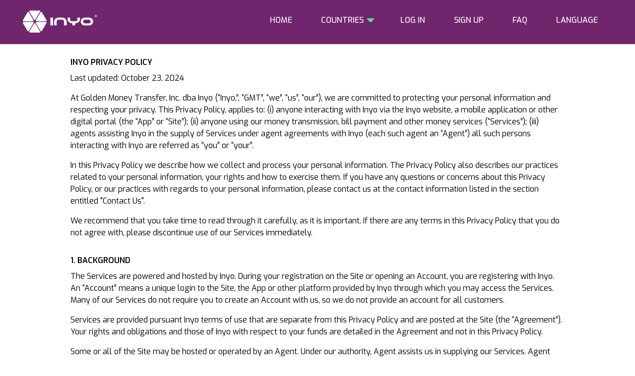

--- FILE ---
content_type: text/html; charset=UTF-8
request_url: https://www.inyopay.com/en/honduras/privacy-policy
body_size: 16562
content:
<!DOCTYPE html>
<html lang="en">
<head>
    <meta charset="UTF-8">
    <title>Privacy Policy | Inyo</title>
    <meta name="viewport" content="width=device-width, initial-scale=1" />
    <meta name="keywords" content="Send Money Online Safely, Send Money Overseas, Instant Money Transfer, Transfer Money Overseas" />
    
    <meta property="og:type" content="website" />
        
    	    		<meta property="og:url" content="https://www.inyopay.com/en/honduras/privacy-policy" />
    	    
    	<meta property="og:image" content="https://s3.amazonaws.com/inyo-site/dist/img/logo-inyo-avatar.png" />
	<meta property="og:image:width" content="200" />
	<meta property="og:image:height" content="200" />	
    <meta property="og:locale" content="en_US" />

    
    

        <link rel="alternate" hreflang="en" href="https://www.inyopay.com/en/honduras/privacy-policy" />
	    <link rel="alternate" hreflang="pt-br" href="https://www.inyopay.com/pt-br/honduras/privacy-policy" />
	    <link rel="alternate" hreflang="es-mx" href="https://www.inyopay.com/es-mx/honduras/privacy-policy" />
	
	<link rel="alternate" hreflang="x-default" href="https://www.inyopay.com/privacy-policy" />


    <link rel="stylesheet" href="https://s3.amazonaws.com/inyo-site/dist/css/main.css?bcp=1744338711901">
    <link rel="apple-touch-icon" sizes="57x57" href="https://s3.amazonaws.com/inyo-site/dist/img/favicon/apple-touch-icon-57x57.png">
    <link rel="apple-touch-icon" sizes="60x60" href="https://s3.amazonaws.com/inyo-site/dist/img/favicon/apple-touch-icon-60x60.png">
    <link rel="icon" type="image/png" href="https://s3.amazonaws.com/inyo-site/dist/img/favicon/favicon-32x32.png" sizes="32x32">
    <link rel="icon" type="image/png" href="https://s3.amazonaws.com/inyo-site/dist/img/favicon/favicon-16x16.png" sizes="16x16">
    <link rel="manifest" href="/manifest.json">
    <meta name="msapplication-TileColor" content="#da532c">
    <meta name="theme-color" content="#ffffff">

    <style type="text/css">
      .header-navigation__fixed { max-width: 1280px !important}
      .field { position: relative; line-height: 54px }
      .message { position: absolute; z-index: 1000; line-height: 5px; margin-left: 25%; bottom: 3px; font-size: 12px; width: 100%; font-style: italic; color: red; display: none }
      @media only screen and (min-device-width:480px){
	      .largura { width: 550px; left: -150px !important;}
	      .largura li { float: left; width: 183px }
	      .largura li a { display: inline-block; padding: 10px; font-size: 85%}
	   }
       @media only screen and (max-device-width:480px){
      	.scrolled { overflow-y: scroll; }
       }

      
  </style>
</head>
<body class="page-context-register" data-locale="en">
    <div class="site-container">
        <header id="head" class="site-header country__brazil">
            <nav class="site-header__navigation header-navigation animated">
                <p><a href="/?global=1" class="header-navigation__brand animated">INYO</a></p>
                <ul class="scrolled header-navigation__menu animated">
                    <li class="header-navigation__menu-item"><a href="/en/honduras/">HOME</a></li>
                    
                    <li class="header-navigation__menu-item __country">
                        <a href="#">COUNTRIES</a>
                        <ul class="largura language__submenu __hide">
                                                                                        <li><a href="/en/argentina/privacy-policy"><img width="20" src="https://s3.amazonaws.com/inyo-site/dist/img/flag/ar.svg" /> ARGENTINA</a></li>
                                                                                        <li><a href="/en/brazil/privacy-policy"><img width="20" src="https://s3.amazonaws.com/inyo-site/dist/img/flag/br.svg" /> BRAZIL</a></li>
                                                                                        <li><a href="/en/cameroon/privacy-policy"><img width="20" src="https://s3.amazonaws.com/inyo-site/dist/img/flag/cm.svg" /> CAMEROON</a></li>
                                                                                        <li><a href="/en/chile/privacy-policy"><img width="20" src="https://s3.amazonaws.com/inyo-site/dist/img/flag/cl.svg" /> CHILE</a></li>
                                                                                        <li><a href="/en/colombia/privacy-policy"><img width="20" src="https://s3.amazonaws.com/inyo-site/dist/img/flag/co.svg" /> COLOMBIA</a></li>
                                                                                        <li><a href="/en/dominican republic/privacy-policy"><img width="20" src="https://s3.amazonaws.com/inyo-site/dist/img/flag/do.svg" /> DOMINICAN REPUBLIC</a></li>
                                                                                        <li><a href="/en/ecuador/privacy-policy"><img width="20" src="https://s3.amazonaws.com/inyo-site/dist/img/flag/ec.svg" /> ECUADOR</a></li>
                                                                                        <li><a href="/en/el salvador/privacy-policy"><img width="20" src="https://s3.amazonaws.com/inyo-site/dist/img/flag/sv.svg" /> EL SALVADOR</a></li>
                                                                                        <li><a href="/en/ethiopia/privacy-policy"><img width="20" src="https://s3.amazonaws.com/inyo-site/dist/img/flag/et.svg" /> ETHIOPIA</a></li>
                                                                                        <li><a href="/en/ghana/privacy-policy"><img width="20" src="https://s3.amazonaws.com/inyo-site/dist/img/flag/gh.svg" /> GHANA</a></li>
                                                                                        <li><a href="/en/guatemala/privacy-policy"><img width="20" src="https://s3.amazonaws.com/inyo-site/dist/img/flag/gt.svg" /> GUATEMALA</a></li>
                                                                                        <li><a href="/en/honduras/privacy-policy"><img width="20" src="https://s3.amazonaws.com/inyo-site/dist/img/flag/hn.svg" /> HONDURAS</a></li>
                                                                                        <li><a href="/en/india/privacy-policy"><img width="20" src="https://s3.amazonaws.com/inyo-site/dist/img/flag/in.svg" /> INDIA</a></li>
                                                                                        <li><a href="/en/mexico/privacy-policy"><img width="20" src="https://s3.amazonaws.com/inyo-site/dist/img/flag/mx.svg" /> MEXICO</a></li>
                                                                                        <li><a href="/en/nicaragua/privacy-policy"><img width="20" src="https://s3.amazonaws.com/inyo-site/dist/img/flag/ni.svg" /> NICARAGUA</a></li>
                                                                                        <li><a href="/en/panama/privacy-policy"><img width="20" src="https://s3.amazonaws.com/inyo-site/dist/img/flag/pa.svg" /> PANAMA</a></li>
                                                                                        <li><a href="/en/peru/privacy-policy"><img width="20" src="https://s3.amazonaws.com/inyo-site/dist/img/flag/pe.svg" /> PERU</a></li>
                                                                                        <li><a href="/en/philippines/privacy-policy"><img width="20" src="https://s3.amazonaws.com/inyo-site/dist/img/flag/ph.svg" /> PHILIPPINES</a></li>
                                                    </ul>
                        
                    </li>
                    
                                      <li class="_login header-navigation__menu-item">
                      <a href="/en/honduras/login">LOG IN</a>
                    </li>
                    <li class="_register header-navigation__menu-item">
                      <a href="/en/honduras/signup">SIGN UP</a>
                    </li>
                                     	
                  	<li class="header-navigation__menu-item">
                    	<a href="/en/honduras/faq">FAQ</a>
                    </li>
                  
                     <li class="header-navigation__menu-item __language">
                        <a href="#">LANGUAGE</a>
                        <ul class="language__submenu __hide">
                                                        <li><a href="https://www.inyopay.com/en/honduras/privacy-policy">ENGLISH</a></li>
                                                        <li><a href="https://www.inyopay.com/pt-br/honduras/privacy-policy">PORTUGUESE</a></li>
                                                        <li><a href="https://www.inyopay.com/es-mx/honduras/privacy-policy">SPANISH</a></li>
                                                    </ul>
                    </li>
                   
                </ul>
                <p class="header-navigation-hamburg" data-action="open">Open or close Menu</p>
            </nav>
            <!-- <div class="header-shadow"></div> -->

           
        </header>
        <main>

          
<div class="static-content">
	
	<h1>INYO PRIVACY POLICY</h1>
<p>Last updated: October 23, 2024  </p>
<p>At Golden Money Transfer, Inc. dba Inyo (“Inyo,”, “GMT”, “we”, “us”, “our”), we are committed to protecting your personal information and respecting your privacy. This Privacy Policy, applies to: (i) anyone interacting with Inyo via the Inyo website, a mobile application or other digital portal (the “App” or “Site”); (ii) anyone using our money transmission, bill payment and other money services (“Services”); (iii) agents assisting Inyo in the supply of Services under agent agreements with Inyo (each such agent an “Agent”) all such persons interacting with Inyo are referred as “you” or “your”.  </p>
<p>In this Privacy Policy we describe how we collect and process your personal information. The Privacy Policy also describes our practices related to your personal information, your rights and how to exercise them. If you have any questions or concerns about this Privacy Policy, or our practices with regards to your personal information, please contact us at the contact information listed in the section entitled &quot;Contact Us&quot;.  </p>
<p>We recommend that you take time to read through it carefully, as it is important. If there are any terms in this Privacy Policy that you do not agree with, please discontinue use of our Services immediately.  </p>
<h2>1. BACKGROUND</h2>
<p>The Services are powered and hosted by Inyo. During your registration on the Site or opening an Account, you are registering with Inyo. An “Account” means a unique login to the Site, the App or other platform provided by Inyo through which you may access the Services. Many of our Services do not require you to create an Account with us, so we do not provide an account for all customers.</p>
<p>Services are provided pursuant Inyo terms of use that are separate from this Privacy Policy and are posted at the Site (the “Agreement”). Your rights and obligations and those of Inyo with respect to your funds are detailed in the Agreement and not in this Privacy Policy.</p>
<p>Some or all of the Site may be hosted or operated by an Agent. Under our authority, Agent assists us in supplying our Services. Agent may, separately, supply you with other services governed by separate terms and policies (each a “Third Party Servicer Agreement”). We are not party to Third Party Servicer Agreements or their related privacy policies that form part of them and we are not liable for the acts of Third Party Servicers that are outside of their capacity as our Agents for the supply of Services.</p>
<h2>2. INFORMATION WE COLLECT</h2>
<p>We collect personal information about you from a variety of sources in the course of operating the Site and providing the Services. Personal information is any information or data relating to you that may be used to identify you, either directly or indirectly, or to contact you. Personal information we collect about you and the sources of such personal information include the following:  </p>
<p>We collect personal information directly from you when you express an interest in obtaining information about us or the Services, when interact with the Site, or when you contact us. The personal information that we collect depends on the context of your interactions with us and the Site, the choices you make, and the Services you use. The personal information we collect may include but is not limited to the following:  </p>
<ul>
<li>Your name; phone numbers; email addresses; mailing or residential addresses; job titles; usernames; passwords; billing addresses; contact or authentication data; contact preferences; debit/credit card numbers; source of funds (description of document); copy of identification (document); unique governmental identification number; IP address; place of birth; date of birth; and beneficiary’s information (full name, address, and country; bank, bank code, account number and account type), social security number, tax identification number, corporate documents, corporate registrations, source of funds, bank statements, and creditworthiness.</li>
</ul>
<p>Creditworthiness is collected only on Agents and not on customers or other users of the Services.<br />
All personal information that you provide to us must be true, complete, and accurate, and you must promptly notify us of any changes to such personal information.</p>
<p>We collect personal information when you submit personal information on applications or other forms to us or our Agents, including in connection with the Services, through your enrollment and participation in loyalty programs, and when you provide additional information that we may reasonably request for fraud prevention purposes.</p>
<p>In case your mode of payment is ACH, real time payments (“RPT”), check or wire, we collect information relating to your bank accounts such as account number and routing number which are obtained during the process of your bank account verification. Such bank account verification is completed by Inyo using the services of its third-party partners or vendors.</p>
<p>We collect information about your transactions with us, including recipient information, transaction history, frequency of use, amounts transferred, origin currency, original payment method, destination currency, service type, net amount, fees, exchange rate and receiving amount.</p>
<p>In connection with identity verification, fraud prevention and similar security purposes, we collect and/or confirm certain identity-related information, financial background and similar information through third party sources such as our business customers, government agencies and consumer reporting agencies.</p>
<p>We collect information regarding your online activity as described in the section below titled “Internet Technology”.</p>
<p>We may collect personal information otherwise with your consent or as permitted or required by law.</p>
<h2>3. HOW WE USE PERSONAL INFORMATION</h2>
<p>We use personal information to provide the Services, and for the following purposes:  </p>
<ul>
<li>3.1. Information we collect is collected by us directly or by our Agent on our behalf. Therefore, Agents will often collect, store and provide to us all information you provide. We may also use an Agent to deliver information to you, such as transaction information and receipts.</li>
<li>3.2. Authorizing and processing your transactions, including effecting and administering money transfers and payments and ensuring proper payment to the designated recipient of funds.</li>
<li>3.3. Collecting amounts owing to us, and otherwise enforcing and collecting on your Accounts or agreements with us.</li>
<li>3.4. Meeting legal, regulatory, risk management, fraud prevention and security requirements, which may include (among other measures) verifying the identity of the sender and recipient of funds and checking identities against money laundering, terrorist financing or similar watch lists established by regulatory agencies or similar bodies in the United States or in other countries. For identity verification purposes, senders and recipients of money transfers or payments may be required to produce valid identification, provide information related to their mobile carrier (or consent to verification by other means, including obtaining information from their mobile carrier) before releasing funds.</li>
<li>3.5. For marketing and promotional purposes, unless you “opt out” or withdraw consent, as described in the section entitled “Offers, Promotions and Opting Out” below.</li>
<li>3.6. Maintaining business and transaction records for reasonable or required periods of time, and generally managing and administering our business.</li>
<li>3.7. In connection with certain business transactions relating to Inyo, its business or assets, as further described in the section entitled “Information We Disclose” below.</li>
<li>3.8. Meeting insurance, audit and processing requirements.</li>
<li>3.9. Responding to law enforcement requests for information and complying with such requests as required by applicable law.</li>
<li>3.10. Subpoena response subject to your rights to challenge such requests set out in the Agreement.</li>
<li>3.11. Otherwise with your consent or as permitted or required by law.</li>
</ul>
<h2>4. DISCLOSURE PRACTICES</h2>
<p>We may disclose your personal information to our Agents, Partners (as defined below) and third parties, affiliates, successors and assigns for various purposes as summarized in the table below and the descriptions below the table.  </p>
<table>
<thead>
<tr>
<th></th>
<th></th>
<th></th>
</tr>
</thead>
<tbody>
<tr>
<td><strong>Reasons we can share your personal information</strong></td>
<td><strong>Does Inyo Share?</strong></td>
<td><strong>Can you limit this sharing?</strong></td>
</tr>
<tr>
<td><strong>For our everyday business purposes</strong> such as to process your transactions; maintain your account; if applicable: respond to court orders and legal investigations; report to credit bureaus; validate your creditworthiness or your identity; make risk decisions; detect and prevent fraud and other illegal activity; or as otherwise permitted by law</td>
<td>Yes</td>
<td>No</td>
</tr>
<tr>
<td><strong>For marketing purposes</strong>– To offer products and services to you</td>
<td>Yes</td>
<td>Yes</td>
</tr>
<tr>
<td><strong>For joint marketing with other financial companies</strong></td>
<td>Yes</td>
<td>Yes</td>
</tr>
<tr>
<td><strong>For our affiliates’ everyday business purposes</strong>— information about your transactions and experiences</td>
<td>Yes</td>
<td>No</td>
</tr>
<tr>
<td><strong>For our affiliates’ everyday business purposes</strong>— information about your creditworthiness</td>
<td>No</td>
<td>We don’t share</td>
</tr>
<tr>
<td><strong>For our affiliates to market to you</strong></td>
<td>Yes</td>
<td>Yes</td>
</tr>
<tr>
<td><strong>For nonaffiliates to market to you</strong></td>
<td>No</td>
<td>We don’t share</td>
</tr>
</tbody>
</table>
<ul>
<li><strong>Provide Services.</strong> Your personal information may be shared with the recipient of a money transfer or payment, our Agents, Partners (third- party service providers that assists in the provision of the Services including but not limited to, Agent and any, payment processor, data processor or correspondent Inyo or its Agents), and, if applicable, intermediary banks or financial institutions involved in the transaction. Additionally, personal information may be disclosed to Business Partners when you participate in joint programs or services.</li>
<li><strong>Marketing.</strong> We may disclose personal information to our affiliates for marketing purposes, but you can “opt-out” to that disclosure.</li>
<li><strong>Third Party Servicers.</strong> When you engage with Third Party Servicers (such as for example a telco that whose bill you are paying with our Services) and our Services are used to make a payment to the Third Party Servicer or our Services are otherwise integrated with those of the Third Party Servicer, we may obtain from such Third Party Servicer information concerning your account or their services provided to you and we may disclose to the Third Party Servicer information concerning you in support of our carrying out the Services.</li>
<li><strong>Third Party Service Providers and Partners.</strong> We may also share personal information with third-party service providers (e.g. one of our banks) and affiliates that perform services on our behalf, for example, marketing, information technology, payment processing, data analysis, and/or data hosting, email delivery, and customer service. Some of these providers may be located outside of the United States, and your personal information may be collected, used, disclosed, stored, and processed in or outside of the United States, subject to the applicable data protection and privacy laws. In the Agreement, these third parties are referred to as Third Party Servicers or Partners. We take reasonable measures to ensure that personal information that may be processed by these third-party service providers on our behalf is protected and not used or disclosed for purposes other than as directed by us, subject to legal requirements in the United States and other foreign countries. We may allow selected third parties to use tracking technology on the Site, which will enable them to collect data on our behalf about how you interact with our Site over time. This information may be used to among other things, analyze and track data, determine the popularity of certain content, pages or features, and better understand online activity. Unless described in this notice, we do not share, sell, rent or trade any of your information with third parties for their promotional purposes.</li>
<li><strong>Affiliates - General.</strong> We may share your information with our Affiliates, in which case we will require those Affiliates to honor this privacy policy. “Affiliates” include our parent company and any subsidiaries, joint venture partners or other companies that we control or that are under common control with us.</li>
<li><strong>Affiliates – Creditworthiness – Not Shared.</strong> We will not, however, share your creditworthiness information with our Affiliates, other than as permitted by state and federal law, unless you provide consent to make those disclosures.</li>
<li><strong>Business Transactions.</strong> Your personal information may be used by us and disclosed to third parties connected with financing, securitization, insuring, sale, assignment, or other disposals of all or part of our business or assets (including, for example, your Account with us). All such third parties with whom we contract are bound by non-disclosure agreements with Inyo and are required to comply with applicable data protection and privacy laws.</li>
<li><strong>Successors and Assigns.</strong> Successors and assigns of Inyo and/or its business or assets may use and disclose your personal information for similar purposes as in this Privacy Policy.</li>
<li><strong>Legal, Regulatory.</strong> We may disclose your personal information as necessary to meet legal, regulatory, insurance, audit, and security requirements, and as otherwise with your consent or as permitted or required by law (including applicable United States and foreign laws). This may include lawful requirements to disclose personal information to government authorities in the United States and in foreign countries, for example disclosures in compliance with suspicious activity reporting requirements under anti-terrorism, anti-money laundering and similar laws and regulations in the United States or in foreign countries.</li>
</ul>
<h2>5. OFFERS, PROMOTIONS AND OPTING OUT</h2>
<p>We may use your personal information and information about your use of the Services for marketing and solicitation purposes. This may include sending you offers, promotions or information about additional products and services that may be of interest to you.  </p>
<p>You may “opt out” or withdraw consent to the use and/or disclosure of your personal information for the purposes described in this section at any time by checking the appropriate box on an online or offline form, if available, or by contacting us as described in “Contact Us” below.</p>
<h2>6. DELETION OF ACCOUNT</h2>
<p>Upon your request for deletion of your Account or the personal information that we hold, we will process the request and delete your Account along with all of your records and personal information, subject to any legal obligation to retain certain information. In accordance with Federal and State regulations pertaining to money transfers, we will retain your records in archive for the period necessary to adhere to our record keeping obligations. We will only utilize the archive for limited purposes such as to fulfil our regulatory obligations or to adhere to any request from a regulatory body having jurisdiction over our activities.</p>
<h2>7. ELECTRONIC COMMUNICATION</h2>
<p>Some of the Services are made available using online forms on the Site. Personal information you provide on online forms or by other electronic means will be collected used and disclosed as described generally in this Privacy Policy.  </p>
<p>In addition, when you visit or use the Site, we collect information about the domain and host from which you access the Internet; your computer’s Internet address; the browser and operating system software you use; the date and time you access this Site and the Internet address of the site from which you linked to this Site when you visit us. We use this information to diagnose, administer and optimize this Site and web-related services. When registering or creating an Account with us, we collect your password, login name and other information we may request in order to identify you, maintain security of this Site and verify and control access to your Account or online profile. If you make inquiries through the e-mail links, forms or other contact methods provided on this Site, these inquiries are forwarded to the relevant office or department, and are used to respond to your inquiry and maintain a record of correspondence.  </p>
<p>We use Internet technologies like cookies and web beacons to facilitate the services we provide on this Web site and your use of this Web sites, including:</p>
<ul>
<li>7.1. To assist us in providing services to you;</li>
<li>7.2. To allow you to navigate the Site during your visit without having to re-enter your password;</li>
<li>7.3. To store your preferences and other information and to track activity on our website;</li>
<li>7.4. To better understand the effectiveness of our promotional campaigns;</li>
<li>7.5. To determine whether you came to our site from a banner ad or an affiliate website;</li>
<li>7.6. To deliver Information specific to your interests on additional websites; and</li>
<li>7.7. To determine whether you’ve acted on our promotional messages.</li>
</ul>
<p>A “cookie” is a text file placed on your computer’s hard drive by a web server, which allows for personalization of certain aspects of your visit to that Web site. “Web beacons” are transparent electronic images placed in the web code that collect non-personal information while visiting a web site. Cookies and web beacons can usually be disabled by changing your browser preferences. Your browser usually has documentation on how to disable cookies and web beacons. Note that disabling cookies may limit the performance of the Site. If cookies are disabled, certain features of our Site may not function properly, and you may not be able to register or use your Account.</p>
<h2>8. CHILDREN’S PRIVACY</h2>
<p>The Services are not directed at children under the age of 13. We do not knowingly collect or maintain personal information from persons under the age of 13. Information collected about persons between the ages of 13 and 18 (or the legal age is in their jurisdiction), is only collected with parent or guardian permission. If we learn that we have inadvertently collected personal information of persons under the age of 13 years old, or between the ages of 13 and 18 years old without parent or guardian permission, we shall immediately take steps to delete the information as soon as possible. If you learn that a child has provided us with personal information in violation of this Privacy Policy, then you may alert us at the contact information listed below.</p>
<h2>9. EXTERNAL SITES</h2>
<p>This Site may be linked to or from third party websites. These links are provided as a convenience only, and this website is not responsible for the content or privacy practices of Sites that are linked to or from this Site. You are advised to review the privacy policies of any third party websites you visit as Inyo is not responsible for such third-party services.</p>
<h2>10. YOUR CONSENT</h2>
<p>Consent to the collection, use and disclosure of personal information may be given in various ways. Consent can be express (for example, orally, electronically or on a form you may sign describing the intended uses and disclosures of personal information) or implied (for example, when you provide information necessary for a service you have requested). You may provide your consent in some circumstances where notice has been provided to you about our intentions with respect to your personal information and you have not withdrawn your consent for an identified purpose. This could be done, for example, by using an “opt out” option provided, if any. Consent may be given by your authorized representative (such as a legal guardian or a person having a power of attorney).  </p>
<p>Generally, by providing us with your information including personal and bank account related information, you are indicating your consent to our collection, use and disclosure of such information for the purposes described in this Privacy Policy. When using this service, you also consent to entering your bank account related information (e.g. internet banking credentials and MFA responses) to enable Inyo and its Agents and Partners to verify the ownership of such bank accounts. Such verification will be completed by Inyo using the services of its third party service providers.  </p>
<p>You authorize your wireless carrier to use or disclose information about your account and your wireless device, if available, to or its service provider for the duration of your business relationship, solely to help them identify you or your wireless device and to prevent fraud. See our Privacy Policy for how we treat your data.  </p>
<p>You may withdraw your consent to our collection, use and disclosure of personal information at any time, subject to contractual and legal restrictions and reasonable notice. Note that if you withdraw your consent to certain uses of your personal information, we may no longer be able to provide all or some of our products or Services. Note also that where we have provided or are providing Services to you, your consent will be valid for so long as necessary to fulfil the Services and for the purposes described in this Privacy Policy or as otherwise described at the time of collection, and you may not be permitted to withdraw consent to certain necessary uses and disclosures (for example, but not limited to, maintaining reasonable business and transaction records, disclosures to The United States and foreign government entities as required to comply with laws, and reporting on credit information after credit has been granted, if applicable).  </p>
<p>We may also be required or permitted under applicable law to collect, use or disclose personal information without your consent, for example to comply with a court order, to comply with local or federal regulations or a legally permitted inquiry by a government agency, or to collect a debt owed to us.</p>
<h2>11. CONFIDENTIALITY AND SECURITY</h2>
<p>We endeavor to maintain physical, electronic and procedural safeguards to protect personal information against loss or theft, as well as unauthorized access, disclosure, copying, use or modification. Authorized employees, Agents, Partners, representatives and mandataries that require access to your personal information in order to fulfill their job requirements will have access to your personal information.  </p>
<p>While we strive to protect your personal information, no data transmission over the Internet or the telephone can be guaranteed to be perfectly secure. Therefore, any personal information you submit to us or access electronically or over the telephone is done at your own risk. We do not guarantee or warrant the security of information transmitted in these manners. You should be aware that third parties may unlawfully intercept your transmissions or may wrongly instruct you to disclose personal information to them while posing as this website and you should exercise caution when providing personal information to any person.  </p>
<p>Our record retention policies dictate that we maintain information about you, including your opt-out choices, for a fixed time period. If you do not perform another transaction during the fixed time period, your Information, as well as your opt-out choice will be removed. If you perform another transaction or otherwise provide us with personal information thereafter, you will be afforded another opportunity to opt-out.</p>
<h2>12. HOW LONG DO WE KEEP YOUR INFORMATION?</h2>
<p>We will retain your personal information for at least five (5) years and as long as it is necessary for the purposes set out in this Privacy Policy, unless a longer retention period is required or permitted by law (such as tax, accounting or other legal requirements).  </p>
<p>When we have no ongoing legitimate business need to process or store your personal information, and at least five (5) years have passed since you last used our Services or provided us with information, we will either delete or anonymize such information, or, if this is not possible (for example, because your personal information has been stored in backup archives), then we will securely store your personal information and isolate it from any further processing until deletion is possible.  </p>
<h2>13. ACCESS AND CORRECTION</h2>
<p>We may establish and maintain a file of your personal information for the purposes described in this Privacy Policy, which will be accessible at the location listed in the Contact Us section below. If you wish to request access or correction of your personal information in our custody or control, you may write to the mailing address provided below, with attention to the Chief Privacy Officer. Your right to access or correct your personal information is subject to applicable legal restrictions, including the GDPR and CCPA where applicable. To protect your privacy and security, we may require additional information to verify your identity when requesting access or correction. Financial companies choose how they share your personal information. Federal law gives consumers the right to limit some but not all sharing. We may share your personal information for our everyday business purposes, such as to process your transactions, maintain your Account(s), respond to court orders and legal investigations, or report to credit bureaus. We may also share personal information as stated above in the section entitled “Information We Disclose.” You may not limit sharing of this information. Certain states may have additional rights.</p>
<h2>14. CHANGES</h2>
<p>We reserve the right to modify this Privacy Policy from time to time, with such modifications being effective upon their posting on the Site or as otherwise required by law. You can get updated versions of this Privacy Policy by calling us at the telephone number listed below or by visiting the Site. We urge you to review this Privacy Policy frequently to obtain the current version. Your continued use of the services or provision of personal information following any changes to this Privacy Policy constitutes your acceptance of any such changes.</p>
<h2>15. VERMONT, CALIFORNIA, AND NORTH DAKOTA CONSUMERS</h2>
<p>Inyo will disclose information about consumers with a Vermont, California, or North Dakota mailing address only with your written authorization (“consent”), unless otherwise permitted or required by law. Written authorizations from Vermont consumers may be delivered to us at the email or mailing address below and must contain your name, address, signature and your consent. You may revoke your consent at any time by calling us at 1-888-702-5656, or by writing or emailing us at the addresses below. California consumers should contact us at the mailing address below for instructions on how to deliver their consent.  </p>
<p><strong>Golden Money Transfer, Inc. dba Inyo</strong><br />
45 Prospect St., Cambridge, MA, 02139 USA<br />
Tel: 1-888-702-5656<br />
Email: info@gmtnorthamerica.com  </p>
<h2>16. TEXAS CONSUMERS:</h2>
<p>If you have a complaint, first contact the consumer assistance division of Inyo Financial Services, Inc. at 1-888-702-5656. If you still have an unresolved complaint regarding the company’s money transmission activity, please direct your complaint to: Texas Department of Banking, 2601 North Lamar Boulevard, Austin, Texas 78705,1-877-276-5554 (toll free), <a href="www.dob.texas.gov">www.dob.texas.gov</a>.</p>
<h2>17. NEVADA CONSUMERS:</h2>
<p>If you prefer not to receive marketing calls, you may be placed on our internal opt-out list by calling us at 1-888-702-5656or you may also contact the Nevada Bureau of Consumer Protection, Office of the Nevada Attorney General, 555 E. Washington St., Ste 3900, Las Vegas, NV 89101; telephone 702-486-3132;email: BCPINFO@ag.stcrte.nv.us.</p>
<h2>18. CALIFORNIA CONSUMERS:</h2>
<p>This Privacy Notice for California Residents (<strong>“Notice”</strong>) supplements the information contained in Inyo’s Privacy Policy and applies to all visitors, users, and others who reside in the State of California (“consumers” or “you”). We adopt this Notice to comply with the <strong>California Consumer Privacy Act of 2018 (CCPA)</strong> and any other applicable privacy laws. Any terms used but not defined herein shall have the meaning ascribed to them in these laws.  </p>
<p><strong>A. Scope</strong>  </p>
<p>The personal information that we collect, use, and disclose relating to California residents under the CCPA, as well as residents of other jurisdictions under applicable privacy laws, will vary based on our relationship or interaction with the individual. Some personal information may be subject to more restrictive privacy laws, such as the Gramm-Leach-Bliley Act (GLBA). Personal information subject to GLBA is not covered by the CCPA.  </p>
<p><strong>B. Information We Collect and Disclose to Third Parties</strong>  </p>
<p>In the past twelve (12) months, we have collected, and disclosed to third parties for our business purposes, the following categories of personal information relating to California residents covered by this Notice:  </p>
<table>
<thead>
<tr>
<th></th>
<th></th>
<th></th>
<th></th>
</tr>
</thead>
<tbody>
<tr>
<td><strong>Categories of Personal Information</strong></td>
<td><strong>Categories of Sources</strong></td>
<td><strong>Business Purposes</strong></td>
<td><strong>Categories of Third Parties</strong></td>
</tr>
<tr>
<td>Identifiers (name, postal code, email address, phone number, DOB)</td>
<td>Directly from you;</td>
<td>Auditing, authentication, security, performing services, quality control, analytics</td>
<td>Service providers, affiliated companies, government entities, law enforcement, advertising networks</td>
</tr>
<tr>
<td>Commercial Information (e.g., products or services purchased)</td>
<td>Directly from you; indirectly from website, mobile app activities, and social media</td>
<td>Auditing, authentication, security, performing services, quality control, analytics, advertising</td>
<td>Service providers, affiliated companies, government entities, law enforcement, advertising networks</td>
</tr>
<tr>
<td>Biometric Information (e.g., face recognition)</td>
<td>Directly from you when you consent</td>
<td>Authentication, security, performing services</td>
<td>Service providers, affiliated companies</td>
</tr>
<tr>
<td>Internet or Other Electronic Network Activity (e.g., browsing data)</td>
<td>Automatically from your device when visiting our website or app</td>
<td>Auditing, authentication, security, performing services, analytics, advertising, safety</td>
<td>Service providers, affiliated companies, government entities, law enforcement, advertising networks, data analytics providers</td>
</tr>
<tr>
<td>Geolocation Data (e.g., device location, IP address)</td>
<td>Your use of mobile applications</td>
<td>Auditing, security, performing services, analytics, safety</td>
<td>Service providers, affiliated companies, government entities, law enforcement, advertising networks</td>
</tr>
<tr>
<td>Audio, Visual, or Electronic Data (e.g., customer service calls)</td>
<td>Individuals submitting information; information collected for security purposes</td>
<td>Auditing, authentication, security, performing services, quality control, safety</td>
<td>Service providers, affiliated companies, government entities, law enforcement</td>
</tr>
<tr>
<td>Professional or Employment-related Information</td>
<td>Submitted by individuals; received from third parties</td>
<td>Auditing, security, performing services, quality control</td>
<td>Service providers, affiliated companies, government entities, law enforcement</td>
</tr>
<tr>
<td>Inferences (e.g., preferences, behavior)</td>
<td>Internal analytics</td>
<td>Auditing, security, performing services, analytics, advertising, safety</td>
<td>Service providers, affiliated companies, government entities, law enforcement, advertising networks</td>
</tr>
<tr>
<td>Protected classification under California or federal law, such as race, religion, and ethnicity.</td>
<td>We do not collect</td>
<td>N/A</td>
<td>N/A</td>
</tr>
</tbody>
</table>
<p><strong>C. How We Use Your Personal Information</strong>  </p>
<p>We may use or disclose your personal information for one or more of the following purposes:  </p>
<ul>
<li>To provide our services and fulfill the reason you provided the information.</li>
<li>To maintain and support our website and mobile app.</li>
<li>To process transactions, payments, and prevent fraud.</li>
<li>To improve our services and personalize your experience.</li>
<li>To comply with legal obligations and respond to law enforcement requests.</li>
<li>For testing, research, analysis, and product development.</li>
<li>For internal and external audits and security purposes.</li>
<li>Fraud prevention.  </li>
</ul>
<p><strong>D. Categories of Third Parties We Share Information With</strong>  </p>
<p>In the last 12 months, we may have shared your personal information with the following categories of third parties:  </p>
<ul>
<li><strong>Service providers</strong> and vendors performing tasks on our behalf.</li>
<li><strong>Affiliates</strong> and subsidiaries for internal business purposes.</li>
<li><strong>Third Party Servicers</strong> that you contracted with to help integrate our Services with theirs</li>
<li><strong>Government entities</strong> and law enforcement, as required by law or in response to valid requests by public authorities.</li>
<li><strong>Advertising and social networks</strong> to deliver targeted ads.  </li>
</ul>
<p><strong>E. Sale of Personal Information</strong>  </p>
<p>Inyo does not sell personal information subject to the CCPA, including the personal information of minors under the age of 16. We share some data with trusted service providers to improve and market our services and operate our website, but these service provider are contractually prohibited fromusing the information for their own purposes.  </p>
<p><strong>F. Your Rights Under the CCPA</strong>  </p>
<p>As a resident of California or any other state where such rights are recognized by law, you have the following rights:  </p>
<ul>
<li><strong>1. Right to Know and Data Portability:</strong> You have the right to request that we disclose the categories and specific pieces of personal information we have collected about you in the last 12 months.</li>
<li><strong>2. Right to Delete:</strong> You have the right to request that we delete your personal information, subject to certain exceptions.</li>
<li><strong>3. Right to Opt-Out:</strong> Although we currently do not sell your data, you retain the right to opt-out in the event we change our practices in the future.</li>
<li><strong>4. Right to Non-Discrimination:</strong> We will not discriminate against you for exercising your rights under the CCPA.</li>
</ul>
<p><strong>G. How to Exercise Your Rights</strong>  </p>
<p>To exercise your rights, you may submit a verifiable consumer request by any of the following means:  </p>
<ul>
<li><strong>Calling:</strong> 1-888-702-5656</li>
<li><strong>Emailing:</strong> info@gmtsend.com</li>
<li><strong>Visiting:</strong> <a href="https://www.gmtnorthamerica.com">https://www.gmtnorthamerica.com</a></li>
</ul>
<p>You may only make a verifiable consumer request for access or data portability twice within a 12-month period. We will respond to your request within 45 days.  </p>
<p><strong>H. Non-Discrimination</strong>  </p>
<p>Inyo will not discriminate against you for exercising any of your rights under the CCPA.  </p>
<p><strong>I. Changes to This Notice</strong>  </p>
<p>We reserve the right to update this Notice at any time. When we make changes, we will post the updated Notice on our website and update the effective date. Moreover, we will notify you by email of any significant changes. Your continued use of our Services after such changes constitutes your acceptance of the updated Notice.  </p>
<h2>19. CONTACT US:</h2>
<p>If you have any questions or concerns about how we collect, store, process or disclose information concerning you please contact us or our Agent:  </p>
<p><strong>Golden Money Transfer, Inc. dba Inyo</strong><br />
45 Prospect St., Cambridge, MA, 02139 USA<br />
Tel: 1-888-702-5656<br />
Email: info@gmtnorthamerica.com</p>

</div>


        </main>
        <footer class="site-footer">
            <nav class="site-footer__navigation footer-navigation">
                <dl class="footer-navigation__item footer-navigation__institutional">
                    <dt>About</dt>
                    <dd>Inyo is a safe and convenient way to send money overseas online.</dd>
                    <dd><a href="https://www.facebook.com/inyopay" class="footer_navigation__facebook">Facebook</a> <a href="https://twitter.com/inyopay" class="footer_navigation__twitter">Twitter</a></dd>
                    <dd>&nbsp;</dd>
                </dl>

                <dl class="footer-navigation__item footer-navigation__contact">
                    <dt>Explore</dt>
                    <dd><a href="/en/honduras/how-it-works">How it works</a></dd>
                    <dd><a href="/en/honduras/login">Sign up</a></dd>
                </dl>

                <dl class="footer-navigation__item footer-navigation__contact">
                    <dt>Contact</dt>
                    <dd><a href="#"><img src="https://s3.amazonaws.com/inyo-site/dist/img/contact.png" alt="Contact Inyopay" /></a></dd>
                    <dd>+1 (888)-702-5656</dd>
                </dl>

                <dl class="footer-navigation__item footer-navigation__contact">
                    <dt>Documents</dt>
                    <dd><a href="/en/honduras/state-licenses">State Licenses</a></dd>
                    <dd><a href="/en/honduras/compliance-first">Compliance First</a></dd>
                    <dd><a href="/en/honduras/privacy-policy">Privacy Policy</a></dd>
                    <dd><a href="/en/honduras/user-agreement">User Agreement</a></dd>
                    <dd><a href="/en/honduras/terms-of-use">Terms of Use</a></dd>
                    <dd><a href="/en/honduras/acessibility">Commitment to Acessibility</a></dd>
                    
                </dl>

                <dl class="footer-navigation__item footer-navigation__contact">
                    <dt>
                        <picture>
                            <source srcset="https://s3.amazonaws.com/inyo-site/dist/svg/logo-white@3x.svg" media="(max-width: 320px)">
                            <source srcset="https://s3.amazonaws.com/inyo-site/dist/svg/logo-white@2x.svg">
                            <img src="https://s3.amazonaws.com/inyo-site/dist/svg/logo-white.svg" alt="Inyopay - best way to send money overseas online" width="150" height="45" alt="Inyopay">
                        </picture>
                    </dt>
                    <dd><span>Inyo is a DBA of Golden Money Transfer, Inc.</span><br>Copyright &copy; 2016 - Golden Money Transfer, Inc.</dd>
                    </dd>
                </dl>
            </nav>
        </footer>
    </div>

    <div id="loading">
        <img src="https://s3.amazonaws.com/inyo-site/dist/img/loading.gif" alt="LOADING">
    </div>

    <script src="https://s3.amazonaws.com/inyo-site/dist/js/vendor/jquery-2.1.1.min.js?bcp=1744338711901"></script>
    <script src="https://s3.amazonaws.com/inyo-site/dist/js/modules/main.js?bcp=1744338711901"></script>


    
	    <script async src="https://www.googletagmanager.com/gtag/js?id=G-P9NCHNCDHQ"></script>
    <script>
    window.dataLayer = window.dataLayer || [];
    function gtag(){dataLayer.push(arguments);}
    gtag('js', new Date());

    gtag('config', 'G-P9NCHNCDHQ');
    </script>
	
	
	</body>
</html>


--- FILE ---
content_type: text/css; charset=utf-8
request_url: https://s3.amazonaws.com/inyo-site/dist/css/main.css?bcp=1744338711901
body_size: 16719
content:
@import url(https://fonts.googleapis.com/css?family=Open+Sans:300,400,400italic,600,300);@import url(https://fonts.googleapis.com/css?family=Exo:100,200,300,400,500,600);*{outline:0!important}a,abbr,acronym,address,applet,b,big,blockquote,body,caption,center,cite,code,dd,del,dfn,div,dl,dt,em,fieldset,font,form,h1,h2,h3,h4,h5,h6,html,i,iframe,img,ins,kbd,label,legend,li,object,ol,p,pre,q,s,samp,small,span,strike,strong,sub,sup,table,tbody,td,tfoot,th,thead,tr,tt,u,ul,var{margin:0;padding:0;border:0;outline:0;font-size:100%;background:0 0}body{line-height:1}ol,ul{list-style:none}blockquote,q{quotes:none}blockquote:after,blockquote:before,q:after,q:before{content:'';content:none}:focus{outline:0}ins{text-decoration:none}del{text-decoration:line-through}table{border-spacing:0;outline:0}html{overflow:-moz-scrollbars-vertical;overflow-y:scroll}html{box-sizing:border-box}*,:after,:before{box-sizing:inherit}.clearfix:after{content:".";display:block;clear:both;visibility:hidden;line-height:0;height:0}.clearfix{display:block}html[xmlns] .clearfix{display:block}* html .clearfix{height:1%}.ir{display:block;font-size:1px;text-indent:-9000px}.show{display:block}.hide{display:none}.hidden{visibility:hidden}.selfix{vertical-align:0!important;vertical-align:-2px}.radfix{width:13px!important;height:13px!important;width:15px!important;height:15px!important;border:none!important;background:0 0!important;padding:0!important;margin:0!important}.no-select{-webkit-touch-callout:none;-webkit-user-select:none;-khtml-user-select:none;-moz-user-select:none;-ms-user-select:none;user-select:none}.call-to-action__item a,.footer-navigation__item a,.indicate-friend__title a,.inherit,.introduction_list--prepaid a,.register-yourself__title a{color:inherit;text-decoration:inherit;line-height:inherit;font-weight:inherit}::-webkit-input-placeholder{font-style:italic}::-moz-placeholder{font-style:italic}:-ms-input-placeholder{font-style:italic}input:-moz-placeholder{font-style:italic}body{font:100%/1.5 Exo;font-weight:400}body input{font-family:inherit}body input::-webkit-input-placeholder{color:#909090}body input:-moz-placeholder{color:#909090}body input::-moz-placeholder{color:#909090}body input:-ms-input-placeholder{color:#909090}.animated{-webkit-animation-duration:1s;animation-duration:1s;-webkit-animation-fill-mode:both;animation-fill-mode:both}.animated.infinite{-webkit-animation-iteration-count:infinite;animation-iteration-count:infinite}.animated.hinge{-webkit-animation-duration:2s;animation-duration:2s}.animated.bounceIn,.animated.bounceOut{-webkit-animation-duration:.75s;animation-duration:.75s}.animated.flipOutX,.animated.flipOutY{-webkit-animation-duration:.75s;animation-duration:.75s}.fadeIn{-webkit-animation-name:fadeIn;animation-name:fadeIn}.zoomIn{-webkit-animation-name:zoomIn;animation-name:zoomIn}.zoomOut{-webkit-animation-name:zoomOut;animation-name:zoomOut}.slideInLeft{-webkit-animation-name:slideInLeft;animation-name:slideInLeft}.slideOutLeft{-webkit-animation-name:slideOutLeft;animation-name:slideOutLeft}.slideInDown{-webkit-animation-name:slideInDown;animation-name:slideInDown}.slideOutUp{-webkit-animation-name:slideOutUp;animation-name:slideOutUp}.wrapper__buttons{clear:both;padding:15px 0}.generic__button{border:none;font-size:21px;font-size:1.3125rem;font-weight:300;color:#fff;line-height:49px;display:inline-block;text-decoration:none;padding:0 40px;border-radius:25px}.generic__button.__next-regular{background:#1ae69b}.generic__button.__next-hover{background:#37f5af}.generic__button.__next-pressed{background:#13b87b}.generic__button.__back-regular{background:#bb72cc}.generic__button.__back-hover{background:#d37be7}.generic__button.__back-pressed{background:#8f44a0}.generic__button.__disabled{background:#b1bac0;color:#d6dce0}.generic__button.__left{float:left}.generic__button.__right{float:right}.micro__button{border:none;font-size:14px;font-size:.875rem;font-weight:300;color:#fff;line-height:47px;display:inline-block;text-decoration:none;padding:0 22px;border-radius:50px}.micro__button.__regular{background:#525f68}.micro__button.__hover{background:#768996}.micro__button.__pressed{background:#283036}.micro__button.__disabled{background:#b1bac0}.micro__button.__left{float:left}.micro__button.__right{float:right}body{background:url("https://s3.amazonaws.com/inyo-site/dist/img/pattern.jpg")}#loading{position:fixed;background:rgba(255,255,255,.4);width:100%;height:100%;top:0;bottom:0;z-index:100;color:#fff;text-align:center;display:none}#loading img{position:absolute;top:50%;left:50%;-webkit-transform:translate(-50%,-50%);-moz-transform:translate(-50%,-50%);-ms-transform:translate(-50%,-50%);-o-transform:translate(-50%,-50%);transform:translate(-50%,-50%)}.site-container{width:auto;max-width:1280px;float:none;display:block;margin-right:auto;margin-left:auto;padding-left:0;padding-right:0;box-shadow:-2px -2px 30px #666;background:#fff;margin:auto;overflow:hidden}.site-container:after,.site-container:before{content:'';display:table}.site-container:after{clear:both}.site-header{background-repeat:no-repeat;width:100%;position:relative;padding:21px 0 0 0}.site-header__navigation{width:auto;max-width:1188px;float:none;display:block;margin-right:auto;margin-left:auto;padding-left:0;padding-right:0;color:#fff}.site-header__navigation:after,.site-header__navigation:before{content:'';display:table}.site-header__navigation:after{clear:both}.header-navigation__fixed{max-width:100%;top:-1px;background:rgba(0,0,0,.8);width:100%;padding:1.7% 3.1% 1.4%;position:fixed;display:block;z-index:20}.header-navigation__fixed+.site-header__title{margin-top:133px}.header-navigation__brand{background:url("https://s3.amazonaws.com/inyo-site/dist/svg/logo-white@3x.svg");background-size:contain;width:150px;height:45px;display:block;float:left;font-size:1px;text-indent:-9000px}.header-navigation__menu{float:right}.header-navigation__menu-item{float:left;text-decoration:none;color:inherit;margin:0 19px;line-height:40px;font-weight:500;position:relative}.header-navigation__menu-item:hover{color:#1ae69b}.header-navigation__menu-item.__country>a::after{content:url(https://s3.amazonaws.com/inyo-site/dist/img/ico-arrow-green-2.png);-webkit-transform:rotate(90deg);-moz-transform:rotate(90deg);-ms-transform:rotate(90deg);-o-transform:rotate(90deg);transform:rotate(90deg);display:inline-block;margin-left:8px}.header-navigation__menu-item>a{text-decoration:inherit;color:inherit;padding:0 10px;text-shadow:0 0 1px #000}.header-navigation__menu-item.__language.__opened,.header-navigation__menu-item.__login.__opened,.header-navigation__menu-item.__my-account.__opened,.header-navigation__menu-item.__register.__opened{background:snow;color:#832c96;border-radius:5px 5px 0 0;box-shadow:1px 1px 1px #ccc}.header-navigation__menu-item.__language.__opened a,.header-navigation__menu-item.__login.__opened a,.header-navigation__menu-item.__my-account.__opened a,.header-navigation__menu-item.__register.__opened a{text-shadow:none}.header-navigation__menu-item.choice__country{display:block;float:left}.country__submenu,.language__submenu,.login__form,.my-account__submenu,.register__account-linked,.register__form,.registration__created{display:block;color:#000;background:snow;position:absolute;width:398px;min-height:407px;right:0;border-radius:5px 0 5px 5px;box-shadow:1px 1px 1px #ccc;z-index:5000;text-transform:uppercase}.country__submenu.__hide,.language__submenu.__hide,.login__form.__hide,.my-account__submenu.__hide,.register__account-linked.__hide,.register__form.__hide,.registration__created.__hide{display:none}.country__submenu,.language__submenu,.my-account__submenu{padding:15% 0;min-height:100px;width:200px}.country__submenu a,.language__submenu a,.my-account__submenu a{color:#000;text-decoration:none;display:block;padding:0 10%}.country__submenu a:hover,.language__submenu a:hover,.my-account__submenu a:hover{background:#832c96;color:#fff}.language__submenu li:last-child{display:none}.country__submenu{right:-61px;margin-top:10px;padding:15% 0}.country__submenu::before{content:'';width:20px;height:20px;background:snow;position:absolute;top:-3px;left:50%;transform:rotate(45deg) translateX(-50%)}.login__form{right:-85px;border-radius:5px}.register__form{background:0 0;min-height:initial}.register__login{border-radius:5px 0 0 0}.register__email{background:#fff;border-radius:0 0 5px 5px}.account-linked__title{font-size:32px;font-size:2rem;font-weight:300;font-family:'Open Sans';color:#525f68;padding:32px 5.778894472361809%}.account-linked__title span{color:#1ae69b}.account-linked__icon,.registration__icon{display:block;margin:auto}.account-linked__buttons{padding:16px 10%}.login__title,.register__title,.registration__title{font-size:32px;font-size:2rem;font-weight:300;font-family:'Open Sans';color:#1ae69b;padding:32px 10%}.register__title{padding-bottom:0;color:#525f68}.login__title{color:#525f68;padding:32px 10% 0}.register__description,.registration__description{font-size:16px;font-size:1rem;font-weight:300;font-family:'Open Sans';color:#525f68;text-align:center;line-height:1.5;padding:20px 10%}.register__description{padding:0 10%;text-align:left}.register__description.__verify-success{background:url(https://s3.amazonaws.com/inyo-site/dist/img/ico-certain.png) center right no-repeat;display:inline-block;padding-right:35px}.register__required{color:#b1bac0;font-size:12px;font-size:.75rem;font-weight:300;font-weight:400;text-align:right;padding:0 5.778894472361809% 18px}.register__base-button,.register__fb,.register__go{background-image:url("https://s3.amazonaws.com/inyo-site/dist/img/ico-social-buttons.png");width:170px;height:24px;display:block;float:left;font-size:1px;text-indent:-9000px}.register__base-button:hover,.register__fb:hover,.register__go:hover{opacity:1}.register__buttons{padding:12px 10%}.register__go{background-position:-189px 0;width:165px;float:right}.login__email span,.register__email span{padding-right:3%;display:block;width:25%;float:left;text-align:right;font-family:"Open Sans";font-size:12px;font-size:.75rem;font-weight:300;color:#b1bac0;text-transform:uppercase}.login__email span.__confirm-password,.register__email span.__confirm-password{line-height:1.1;padding-top:10px}.login__email input,.register__email input{height:42px;border:1px solid #b1bac0;border-radius:5px;width:75%;float:left;padding:0 2%;font-family:"Open Sans";font-size:14px;font-size:.875rem;font-weight:300}.login__email input{width:100%}.login__button,.register__button{padding:12px 10%}.login__new-client{background:#f7f8fa;border-top:1px solid #eff1f5}.login__new-client .login__title{padding:16px 5.778894472361809% 0}.login__new-client .account-linked__buttons{padding:16px 5.778894472361809% 32px}.login__new-client .__next-regular{width:100%;font-weight:400;text-align:center;cursor:pointer}.amount-send{border-left:1px solid #eff1f5;border-right:1px solid #eff1f5;border-bottom:1px solid #eff1f5;padding:10.16% 2.56% 5.16%}.amount-send__title{font-size:28px;font-size:1.75rem;font-weight:300;line-height:1.2;font-weight:300;color:#525f68;padding-bottom:12px;padding-right:80px}.amount-send__description{font-size:16px;font-size:1rem;font-weight:300;line-height:1.2;font-weight:300;color:#b1bac0;padding-bottom:12px}.amount-send__wrapper{position:relative;width:auto;max-width:785px;float:none;display:block;margin-right:auto;margin-left:auto;padding-left:0;padding-right:0;margin:auto;font-family:'Open Sans';position:relative}.amount-send__wrapper:after,.amount-send__wrapper:before{content:'';display:table}.amount-send__wrapper:after{clear:both}.amount-send__wrapper.__hide{display:none}.amount-send__detail{width:auto;max-width:440px;float:none;display:block;margin-right:auto;margin-left:auto;padding-left:0;padding-right:0}.amount-send__detail:after,.amount-send__detail:before{content:'';display:table}.amount-send__detail:after{clear:both}.amount-send__title{text-align:center;color:#883692;padding:40px 0 25px 0;font-size:14px;font-size:.875rem;font-weight:300;font-weight:700}.amount-send__label{font-size:16px;font-size:1rem;font-weight:300;position:absolute;right:60px;line-height:70px;color:#525f68;z-index:0}.amount-send__label::after{content:'';background:url("https://s3.amazonaws.com/inyo-site/dist/img/flag-usa.png") top right 10px no-repeat;width:60px;height:40px;position:absolute;top:15px}.amount-send__label::before{content:'';background:#fff;width:280px;top:0;left:-280px;position:absolute;display:block;height:100%}.flag-BRL .amount-send__label::after{background-image:url("https://s3.amazonaws.com/inyo-site/dist/img/flag-bra.png")}.flag-MXN .amount-send__label::after{background-image:url("https://s3.amazonaws.com/inyo-site/dist/img/flag-mex.png")}.flag-ETB .amount-send__label::after{background-image:url("https://s3.amazonaws.com/inyo-site/dist/img/flag-etp.png")}.amount-send__field{width:100%;border:1px solid #b1bac0;border-radius:4px;font-size:21px;font-size:1.3125rem;font-weight:300;color:#883692;line-height:69px;height:71px;font-weight:700;margin-bottom:15px;padding:0 24px;font-weight:400;position:absolute;z-index:1;background:0 0}.amount-send__field.error{border-color:red}.amount-send__exchange{font-size:16px;font-size:1rem;font-weight:300;color:#525f68;font-style:italic;font-weight:300;margin-bottom:15px;text-align:center}.amount-send__exchange.error{color:red}.amount-send__next-button{float:right;background:#1ae69b;border:none;font-size:21px;font-size:1.3125rem;font-weight:300;color:#fff;line-height:49px;display:inline-block;text-decoration:none;padding:0 40px;border-radius:25px;position:absolute;top:91px;right:-168px}.amount-send__next-button.__disabled{background-color:#2e363b;opacity:.5;cursor:default}.amount-send__before-payment{font-size:12px;font-size:.75rem;font-weight:300;color:#b1bac0;padding:15px 0 0 0;clear:both}.amount-send__collumn{width:47.5%;position:relative;float:left;min-height:86px}.amount-send__collumn select{color:#b1bac0;position:absolute;height:45px;display:block;font-size:1rem;right:0;border:none;top:1px;background:0 0;font-weight:200}.amount-send__collumn:last-of-type{float:right}.amount-send__exchange{clear:both}.amount-send__collumn.__usd::after{content:"";background:url("https://s3.amazonaws.com/inyo-site/dist/img/ico-arrow-green-2.png") no-repeat;width:8px;height:14px;display:block;position:absolute;right:-14px;bottom:43px;-webkit-transform:rotate(180deg);-moz-transform:rotate(180deg);-ms-transform:rotate(180deg);-o-transform:rotate(180deg);transform:rotate(180deg)}.amount-send__collumn.__brl::before{content:"";background:url("https://s3.amazonaws.com/inyo-site/dist/img/ico-arrow-green-2.png") no-repeat;width:8px;height:14px;display:block;position:absolute;left:-14px;bottom:43px}.payment__resume::before{content:"";width:110%;background:#b1bac0;height:1px;display:block;margin-left:-5%;margin-bottom:25px}.payment{color:#525f68;width:23.061224%;float:left;padding:0 0 50px}.payment.__titles{width:43.87755102040816%}.payment.__fee{width:32%}.payment__title{text-transform:uppercase;font-size:12px;font-size:.75rem;font-weight:300;font-weight:600}.payment__price{font-size:14px;font-size:.875rem;font-weight:300;color:#883692;font-weight:600}.header-navigation-hamburg{display:none;cursor:pointer}.header-shadow{position:absolute;bottom:0;left:0;background:linear-gradient(to top,rgba(0,0,0,.6) 0,rgba(20,13,13,.5) 32%,transparent 100%);height:50%;display:block;width:100%}.site-header__title{font-size:72px;font-size:4.5rem;font-weight:300;color:#525f68;text-align:center;font-weight:300;line-height:.85;margin-top:165px}.site-header__title strong{font-weight:300}.site-header__title span{color:#1ae69b}.site-header__title cite{color:#6f266d;font-style:normal;font-weight:400}.site-header__subtitle{font-size:40px;font-size:2.5rem;font-weight:300;color:#525f68;text-align:center;font-weight:100;line-height:1.6}.site-header__call-to-action{width:auto;max-width:640px;float:none;display:block;margin-right:auto;margin-left:auto;padding-left:0;padding-right:0;margin-top:51px}.site-header__call-to-action:after,.site-header__call-to-action:before{content:'';display:table}.site-header__call-to-action:after{clear:both}.call-to-action__item{font-size:19.6px;font-size:1.225rem;font-weight:300;border-radius:3px;color:#fff;line-height:28px;text-align:center;width:310px;background:#832c97}.call-to-action__item:hover{background:#0ae594}.call-to-action__item a{display:block;padding:16px 0}.call-to-action__item-understand{float:right}.call-to-action__item-simulate{float:left}.site-footer{background:#6f266d;min-height:300px}.site-footer__navigation{width:auto;max-width:1035px;float:none;display:block;margin-right:auto;margin-left:auto;padding-left:0;padding-right:0;padding:63px 0 0 0}.site-footer__navigation:after,.site-footer__navigation:before{content:'';display:table}.site-footer__navigation:after{clear:both}.footer-navigation__item{font-size:14px;font-size:.875rem;font-weight:300;font-weight:200;color:#fff;float:left;border-right:1px solid #582156;min-height:180px;padding-left:2%}.footer-navigation__item:last-child{border-right:none}.footer-navigation__item dt{color:#0ae594;padding-bottom:18px}.footer-navigation__item dd{padding-bottom:12px}.footer-navigation__item a:hover{text-decoration:underline}.footer-navigation__institutional{width:15.2657004831%;padding-right:2%;padding-left:0}.footer-navigation__institutional dd{font-size:12px;font-size:.75rem;font-weight:300;font-weight:200}.footer_navigation__facebook{background:url("https://s3.amazonaws.com/inyo-site/dist/img/ico-facebook.png");width:30px;height:31px;display:block;float:left;font-size:1px;text-indent:-9000px;margin-right:10px}.footer_navigation__twitter{background:url("https://s3.amazonaws.com/inyo-site/dist/img/ico-twitter.png");width:30px;height:31px;display:block;float:left;font-size:1px;text-indent:-9000px}.footer-navigation__explore{width:22.2222222222%}.footer-navigation__contact{width:20.6763285024%}.footer-navigation__contact span{font-size:18.5px;font-size:1.15625rem;font-weight:300;font-weight:200;line-height:1}.footer-navigation__copyright{width:34.6859903382%}.footer-navigation__copyright dt{padding:50px 0 0 0}.footer-navigation__copyright dd{font-size:13px;font-size:.8125rem;font-weight:300;font-weight:400}.static-content{max-width:996px;margin:auto;padding-bottom:1.5em}.static-content h1,.static-content h2,.static-content h3{padding:1.5em 0 0}.static-content p{padding:.5em 0}.static-content blockquote{font-style:italic}.static-content table{width:100%;border-collapse:collapse;margin:2em}.static-content table thead{background:#dadada}.static-content table td{border:1px solid;padding:.5em}.page-context-home .site-header{background:url("https://s3.amazonaws.com/inyo-site/dist/img/bg-highlight.png") top left no-repeat;position:relative;min-height:750px}.page-context-home .site-header .header-navigation__brand{background:url("https://s3.amazonaws.com/inyo-site/dist/svg/logo@3x.svg");background-size:contain}.page-context-home .site-header .header-navigation__menu-item{color:#525f68}.page-context-home .site-header .header-navigation__menu-item>a{text-shadow:none}.page-context-home .site-header .site-header__where{font-size:21px;font-size:1.3125rem;font-weight:300;color:#525f68;text-align:center;line-height:1;margin-top:53px;margin-bottom:40px}.page-context-home .site-header .site-header__countries{width:699px;margin:auto}.page-context-home .site-header .site-header__countries a{background:url("https://s3.amazonaws.com/inyo-site/dist/img/ico-countries.png") no-repeat;display:block;height:49px;width:223px;float:left;text-indent:-9000px;margin:0 auto 10px}.page-context-home .site-header .site-header__countries a.country__ethiopia{background-position:-240px 0;margin:0 15px}.page-context-home .site-header .site-header__countries a.country__mexico{background-position:-480px 0}.why-choose-inyo{background:url("https://s3.amazonaws.com/inyo-site/dist/img/pattern.jpg");min-height:870px;display:block;padding:0 0 40px 0}.introduction{width:auto;max-width:996px;float:none;display:block;margin-right:auto;margin-left:auto;padding-left:0;padding-right:0}.introduction:after,.introduction:before{content:'';display:table}.introduction:after{clear:both}.introduction__title{font-size:48px;font-size:3rem;font-weight:300;color:#525f68;padding-bottom:14px;text-align:center;padding:40px 0 0 0}.introduction__description{font-size:21px;font-size:1.3125rem;font-weight:300;font-weight:300;color:#525f68;font-weight:400;padding-bottom:32px;text-align:center;font-family:Open Sans}.introduction_list__item{font-size:20px;font-size:1.25rem;font-weight:300;font-weight:400;color:#444;padding-left:78px;line-height:1.9;height:71px;margin-bottom:35px}.introduction_list--prepaid{background:url("https://s3.amazonaws.com/inyo-site/dist/img/ico-padlock.png") top left no-repeat}.introduction_list--prepaid a{display:inline-block;color:#832c97}.introduction_list--bank{background:url("https://s3.amazonaws.com/inyo-site/dist/img/ico-clock.png") top left no-repeat}.introduction_list--store{background:url("https://s3.amazonaws.com/inyo-site/dist/img/ico-money.png") top left no-repeat}.why-choose-inyo__highlights{width:auto;max-width:1012px;float:none;display:block;margin-right:auto;margin-left:auto;padding-left:0;padding-right:0}.why-choose-inyo__highlights:after,.why-choose-inyo__highlights:before{content:'';display:table}.why-choose-inyo__highlights:after{clear:both}.highlights__item{float:left;clear:none;text-align:inherit;width:31.3333333333%;margin-left:0;margin-right:3%;position:relative;padding:30px 0}.highlights__item:after,.highlights__item:before{content:'';display:table}.highlights__item:after{clear:both}.highlights__item:last-child{margin-right:0}.highlights__item dt{font-size:26px;font-size:1.625rem;font-weight:300;font-weight:400;color:#525f68;text-align:center;text-transform:uppercase}.highlights__item dd{font-size:21px;font-size:1.3125rem;font-weight:300;font-family:Open Sans;font-weight:300;color:#525f68;text-align:center;padding-top:5px;line-height:1.2}.highlights__item a{line-height:1.4}.base-highlights,.highlights--aproved::before,.highlights--guaranteed::before,.highlights--lottery::before,.highlights--master::before,.highlights--nohidden::before,.highlights--ontime::before,.highlights--places::before,.highlights--secure::before,.highlights--transfer::before{width:152px;height:180px;margin:auto;content:"";background:url("https://s3.amazonaws.com/inyo-site/dist/img/icons-why.png") 0 0 no-repeat}.highlights--nohidden::before,.highlights--ontime::before,.highlights--secure::before,.icons-why{background:url("https://s3.amazonaws.com/inyo-site/dist/img/icons-why.png") 0 0 no-repeat}.highlights--guaranteed::before,.highlights--lottery::before,.highlights--transfer::before,.icons-feature{background:url("https://s3.amazonaws.com/inyo-site/dist/img/icons-features.png") 0 0 no-repeat}.highlights--ontime::before{background-position:-381px 0}.highlights--nohidden::before{background-position:-774px 0}.highlights--guaranteed::before{background-position:-381px 0}.highlights--lottery::before{background-position:-774px 0}.simulate-transfer{background:#fff}.simulate-transfer__wrapper{width:auto;max-width:955px;float:none;display:block;margin-right:auto;margin-left:auto;padding-left:0;padding-right:0}.simulate-transfer__wrapper:after,.simulate-transfer__wrapper:before{content:'';display:table}.simulate-transfer__wrapper:after{clear:both}.simulate-transfer__title{font-size:30px;font-size:1.875rem;font-weight:300;font-weight:400;color:#444;text-align:center;padding-top:32px}.simulate-transfer__description{font-size:14px;font-size:.875rem;font-weight:300;color:#444;font-weight:400;text-align:center;width:auto;max-width:700px;float:none;display:block;margin-right:auto;margin-left:auto;padding-left:0;padding-right:0;padding-top:15px}.simulate-transfer__description:after,.simulate-transfer__description:before{content:'';display:table}.simulate-transfer__description:after{clear:both}.simulate-transfer__calculate{width:auto;max-width:827px;float:none;display:block;margin-right:auto;margin-left:auto;padding-left:0;padding-right:0;font-size:20px;font-size:1.25rem;font-weight:300;padding:48px 0 79px;color:#666}.simulate-transfer__calculate:after,.simulate-transfer__calculate:before{content:'';display:table}.simulate-transfer__calculate:after{clear:both}.simulate-transfer__calculate button,.simulate-transfer__calculate legend,.simulate-transfer__calculate p{float:left;line-height:50px}.simulate-transfer__calculate legend{margin-right:18px}.calculate__input{width:250px;height:50px;font-size:inherit;border:1px solid #d8d8d8;color:#979797;font-weight:200;display:inline-block;text-align:right;margin-right:18px}.calculate__combo{height:50px;font-size:inherit;border:1px solid #d8d8d8;color:#979797;font-weight:500;display:inline-block;text-align:center;color:#832c97;border-bottom:4px solid #d8d8d8;padding:0 10px;margin-right:12px}.calculate__combo::after{content:"";display:inline-block;background:url("https://s3.amazonaws.com/inyo-site/dist/img/ico-arrow-down-black.png") no-repeat;height:9px;width:8px;margin-left:3px}.calculate--currency{position:absolute;min-width:60px}.calculate--day{min-width:93px}.calculate__flag{background:url("https://s3.amazonaws.com/inyo-site/dist/img/ico-flag-br.png") center no-repeat;height:50px;width:70px;border:1px solid #d8d8d8;display:inline-block;text-indent:-9000px;margin:0 13px}.calculate__button{width:150px;height:50px;background:#832c97;text-align:center;color:#fff;border:none;font-size:18px;font-size:1.125rem;font-weight:300;-webkit-border-radius:3px;-moz-border-radius:3px;border-radius:3px}.simulate-transfer__persona{float:left;clear:none;text-align:inherit;width:48.5%;margin-left:0;margin-right:3%}.simulate-transfer__persona:after,.simulate-transfer__persona:before{content:'';display:table}.simulate-transfer__persona:after{clear:both}.simulate-transfer__persona:last-child{margin-right:0}.simulate-transfer__persona dt{float:left;padding-right:22px}.simulate-transfer__persona dd{font-size:16px;font-size:1rem;font-weight:300;color:#979797;font-weight:200;max-width:442px}.simulate-transfer__persona dd:first-of-type::before{content:"";background:url("https://s3.amazonaws.com/inyo-site/dist/img/ico-stars.png") no-repeat;width:140px;height:20px;display:block;margin:12px 0 8px 144px}.simulate-transfer__persona dd:last-child{color:#6f266d;font-weight:500}.register-yourself{background:url("https://s3.amazonaws.com/inyo-site/dist/img/bg-register-1280.png") center no-repeat;min-height:180px}.register-yourself__title{font-size:30px;font-size:1.875rem;font-weight:300;font-family:Open Sans;color:#fff;text-align:center;text-decoration:none;line-height:179px}.register-yourself__title a{border:2px solid;padding:8px 33px;-webkit-border-radius:25px;-moz-border-radius:25px;border-radius:25px;font-size:25px;font-size:1.5625rem;font-weight:300;background:#fff;border-color:#fff;color:#4be69b;font-weight:400}.trusted-network__item{width:33.33%;float:left;border-top:none;border-left:none;padding:10px 0}.trusted-network__item img{display:block;margin:auto}.page-context-how-it-works .site-header{background:url("https://s3.amazonaws.com/inyo-site/dist/img/bg-header-how-it-works-1280.png");min-height:590px;position:relative}.page-context-how-it-works .site-header::before{content:"";display:block;width:1px;height:60px;background:#0ae594;position:absolute;left:50%;bottom:0}.page-context-how-it-works .site-header::after{content:url("https://s3.amazonaws.com/inyo-site/dist/img/ico-flag-usa.png");display:block;width:202px;height:187px;position:absolute;left:50%;bottom:35px;-webkit-transform:translateX(-50%);-moz-transform:translateX(-50%);-ms-transform:translateX(-50%);-o-transform:translateX(-50%);transform:translateX(-50%)}.page-context-how-it-works .site-header .site-header__title{color:#fff;font-size:40px;font-size:2.5rem;font-weight:300;font-weight:200}.site-header__introduction{font-size:22px;font-size:1.375rem;font-weight:300;color:#fff;text-align:center;font-weight:400;padding-top:30px;width:auto;max-width:522px;float:none;display:block;margin-right:auto;margin-left:auto;padding-left:0;padding-right:0}.site-header__introduction:after,.site-header__introduction:before{content:'';display:table}.site-header__introduction:after{clear:both}.base-title,.online-transfer__title,.prepaid-card__title{font-size:30px;font-size:1.875rem;font-weight:300;color:#832c97;max-width:470px}.base-description,.online-transfer__description,.prepaid-card__description{font-size:14px;font-size:.875rem;font-weight:300;font-weight:400;color:#676767;max-width:441px;line-height:2}.generic{width:auto;max-width:1888px;float:none;display:block;margin-right:auto;margin-left:auto;padding-left:0;padding-right:0;position:relative}.generic:after,.generic:before{content:'';display:table}.generic:after{clear:both}.generic::before{content:"";display:block;width:1px;height:400px;background:#0ae594;position:absolute;left:50%}.generic__wrapper{float:left;clear:none;text-align:inherit;width:48.5%;margin-left:0;margin-right:3%}.generic__wrapper:after,.generic__wrapper:before{content:'';display:table}.generic__wrapper:after{clear:both}.generic__wrapper:last-child{margin-right:0}.generic__wrapper:first-child{padding-right:80px}.generic__wrapper:last-child{padding-left:80px}.online-transfer{background:#fff url("https://s3.amazonaws.com/inyo-site/dist/img/register.jpg") top right no-repeat;min-height:400px}.online-transfer::after{content:url("https://s3.amazonaws.com/inyo-site/dist/img/ico-transfer-green.png");display:block;width:100px;height:100px;position:absolute;left:50%;top:50%;-webkit-transform:translate(-50%,-50%);-moz-transform:translate(-50%,-50%);-ms-transform:translate(-50%,-50%);-o-transform:translate(-50%,-50%);transform:translate(-50%,-50%)}.online-transfer__title{font-weight:400;text-align:right;float:right;padding-top:128px}.online-transfer__description{text-align:right;float:right;clear:right}.pay{background:#fff url("https://s3.amazonaws.com/inyo-site/dist/img/payment.jpg") top right no-repeat;min-height:396px}.pay::after{content:url("https://s3.amazonaws.com/inyo-site/dist/img/ico-transfer-green.png");display:block;width:100px;height:100px;position:absolute;left:50%;top:50%;-webkit-transform:translate(-50%,-50%);-moz-transform:translate(-50%,-50%);-ms-transform:translate(-50%,-50%);-o-transform:translate(-50%,-50%);transform:translate(-50%,-50%)}.prepaid-card{background:#f9f9f9 url("https://s3.amazonaws.com/inyo-site/dist/img/beneficiary.jpg") top left no-repeat;min-height:398px}.prepaid-card::after{content:url("https://s3.amazonaws.com/inyo-site/dist/img/ico-prepaid-green.png");display:block;width:100px;height:100px;position:absolute;left:50%;top:50%;-webkit-transform:translate(-50%,-50%);-moz-transform:translate(-50%,-50%);-ms-transform:translate(-50%,-50%);-o-transform:translate(-50%,-50%);transform:translate(-50%,-50%)}.prepaid-card__title{font-weight:400;padding-top:117px}.done{background:#f9f9f9 url("https://s3.amazonaws.com/inyo-site/dist/img/done.jpg") top left no-repeat;min-height:396px}.done::after{content:url("https://s3.amazonaws.com/inyo-site/dist/img/ico-prepaid-green.png");display:block;width:100px;height:100px;position:absolute;left:50%;top:50%;-webkit-transform:translate(-50%,-50%);-moz-transform:translate(-50%,-50%);-ms-transform:translate(-50%,-50%);-o-transform:translate(-50%,-50%);transform:translate(-50%,-50%)}.indicate-friend{background:url("https://s3.amazonaws.com/inyo-site/dist/img/bg-register-indicate-1280.jpg");min-height:400px}.indicate-friend__wrapper{width:auto;max-width:880px;float:none;display:block;margin-right:auto;margin-left:auto;padding-left:0;padding-right:0;position:relative}.indicate-friend__wrapper:after,.indicate-friend__wrapper:before{content:'';display:table}.indicate-friend__wrapper:after{clear:both}.indicate-friend__title{width:auto;max-width:670px;float:none;display:block;margin-right:auto;margin-left:auto;padding-left:0;padding-right:0;font-size:30px;font-size:1.875rem;font-weight:300;color:#fff;text-align:left;text-decoration:none;padding-top:172px;margin-left:0}.indicate-friend__title:after,.indicate-friend__title:before{content:'';display:table}.indicate-friend__title:after{clear:both}.indicate-friend__title a{border:2px solid;padding:8px 33px;-webkit-border-radius:3px;-moz-border-radius:3px;border-radius:3px;font-size:25px;font-size:1.5625rem;font-weight:300}.indicate-friend__description{width:auto;max-width:670px;float:none;display:block;margin-right:auto;margin-left:auto;padding-left:0;padding-right:0;font-size:25px;font-size:1.5625rem;font-weight:300;font-weight:100;color:#fff;text-align:left;text-decoration:none;padding-top:24px;margin-left:0}.indicate-friend__description:after,.indicate-friend__description:before{content:'';display:table}.indicate-friend__description:after{clear:both}.indicate-friend__description strong{font-weight:300}.indicate-friend__persona{position:absolute;top:-44px;right:0}.page-context-card .site-header{background:url("https://s3.amazonaws.com/inyo-site/dist/img/bg-header-card-1280.jpg");min-height:630px}.site-header__card-information{width:auto;max-width:859px;float:none;display:block;margin-right:auto;margin-left:auto;padding-left:0;padding-right:0;padding-top:49px}.site-header__card-information:after,.site-header__card-information:before{content:'';display:table}.site-header__card-information:after{clear:both}.site-header__card-information img{float:left}.site-header__card-information p{font-size:16px;font-size:1rem;font-weight:300;color:#fff;font-weight:200;float:left;padding-top:60px;padding-left:38px;max-width:350px}.features{background:#f9f9f9;min-height:400px;display:block}.features__highlights{width:auto;max-width:996px;float:none;display:block;margin-right:auto;margin-left:auto;padding-left:0;padding-right:0;padding-top:43px}.features__highlights:after,.features__highlights:before{content:'';display:table}.features__highlights:after{clear:both}.highlights--master::before{background:url("https://s3.amazonaws.com/inyo-site/dist/img/ico-mastercard.png") center no-repeat}.highlights--places::before{background:url("https://s3.amazonaws.com/inyo-site/dist/img/ico-places.png") center no-repeat}.highlights--aproved::before{background:url("https://s3.amazonaws.com/inyo-site/dist/img/ico-aproved.png") center no-repeat}.page-context-register .site-header{background:#6f266d;border-bottom:1px solid #eff1f2}.page-context-register .site-header__navigation{background:#6f266d;min-height:68px;color:#fff}.page-context-register .header-navigation__menu-item a{text-shadow:none}.page-context-register .header-navigation__fixed{background:#fff;border-bottom:1px solid #eff1f2}.page-context-register .header-shadow{display:none}.sub-header{background:#fff url("https://s3.amazonaws.com/inyo-site/dist/img/bg-subheader-1280.png") bottom left no-repeat;min-height:79px}.sub-header__wrapper{width:auto;max-width:1188px;float:none;display:block;margin-right:auto;margin-left:auto;padding-left:0;padding-right:0;position:relative}.sub-header__wrapper:after,.sub-header__wrapper:before{content:'';display:table}.sub-header__wrapper:after{clear:both}.sub-header__title{font-size:25px;font-size:1.5625rem;font-weight:300;color:#fff;line-height:79px;float:left}.sub-header__steps{position:absolute;right:0;top:50%;-webkit-transform:translateY(-50%);-moz-transform:translateY(-50%);-ms-transform:translateY(-50%);-o-transform:translateY(-50%);transform:translateY(-50%)}.steps__item{float:left;width:35px;height:35px;background:#d8d8d8;border:1px solid;text-align:center;line-height:35px;color:#fff;text-decoration:none;-webkit-border-radius:50%;-moz-border-radius:50%;border-radius:50%;margin:0 30px;position:relative}.steps__item a{color:inherit;text-decoration:inherit}.steps__item.current{background:#0ae594}.steps__item::after{content:"";width:50px;height:1px;background:#d8d8d8;display:block;position:absolute;top:50%;left:120%}.steps__item:last-child{margin-right:0}.steps__item:last-child::after{display:none}.register-form form{width:auto;max-width:1188px;float:none;display:block;margin-right:auto;margin-left:auto;padding-left:0;padding-right:0}.register-form form:after,.register-form form:before{content:'';display:table}.register-form form:after{clear:both}.register-form__description{font-size:14px;font-size:.875rem;font-weight:300;font-weight:400;color:#666;padding-top:32px}.register-form__line{width:auto;max-width:710px;float:none;display:block;margin-right:auto;margin-left:auto;padding-left:0;padding-right:0;margin:0}.register-form__line:after,.register-form__line:before{content:'';display:table}.register-form__line:after{clear:both}.register-form--nopad{padding-top:0}.register-form__collumn{float:left;clear:none;text-align:inherit;width:48.5%;margin-left:0;margin-right:3%}.register-form__collumn:after,.register-form__collumn:before{content:'';display:table}.register-form__collumn:after{clear:both}.register-form__collumn:last-child{margin-right:0}.register-form__full-collumn{float:left;clear:none;text-align:inherit;width:100%;margin-left:0;margin-right:3%;position:relative}.register-form__full-collumn:after,.register-form__full-collumn:before{content:'';display:table}.register-form__full-collumn:after{clear:both}.register-form__full-collumn:last-child{margin-right:0}.register-form__label{font-size:14px;font-size:.875rem;font-weight:300;font-weight:400;color:#666;display:block;text-indent:-9000px;height:16px}.register-form__combo{max-width:50%;display:block;float:left}.register-form__combo dt{height:40px;font-size:inherit;border:1px solid #d8d8d8;color:#979797;font-weight:500;display:inline-block;text-align:center;color:#832c97;border-bottom:4px solid #d8d8d8;padding:5px 10px;margin-right:12px;background:#fff;cursor:pointer}.register-form__combo dt::after{content:"";display:inline-block;background:url("https://s3.amazonaws.com/inyo-site/dist/img/ico-arrow-down-black.png") no-repeat;height:9px;width:8px;margin-left:3px}.register-form__combo dd{color:#832c97;position:absolute;display:none}.register-form__combo dd a{background:#fff;display:block;padding:13px 11px;text-decoration:none;color:inherit;border:1px solid #d8d8d8;border-bottom:none}.register-form__combo dd a:hover{color:#fff;background:#832c97}.register-form__combo dd a:last-child{border-bottom:1px solid #d8d8d8}.register-form__combo.opened dt{border-bottom:none;color:#444}.register-form__combo.opened dd{display:block}.register-form__field{font-size:16px;font-size:1rem;font-weight:300;font-family:"Open Sans";color:#444;font-weight:400;display:block;width:100%;padding:9.8px 10px;border:1px solid #d8d8d8;-webkit-border-radius:5px;-moz-border-radius:5px;border-radius:5px}.register-form__field:focus{border-color:#525f68}.register-form__label-radio{font-size:14px;font-size:.875rem;font-weight:300;font-weight:400;color:#666;padding-right:29px}.register-form--error input,.register-form--error label{color:#d01515;border-color:#d01515}.register-form__label-checkbox{font-size:14px;font-size:.875rem;font-weight:300;font-weight:400;color:#666}.register-form__button{font-size:21px;font-size:1.3125rem;font-weight:300;-webkit-border-radius:25px;-moz-border-radius:25px;border-radius:25px;background:#1ae69b;color:#fff;padding:12px 43px;margin:16px 0;border:none;width:100%;cursor:pointer}.sign-up{padding:16px 0;background:url("https://s3.amazonaws.com/inyo-site/dist/img/bg-signup.gif") 0 -116px no-repeat;min-height:540px}.sign-up__wrapper{max-width:479px;margin:0 auto;background:#fff;border:1px solid #eff1f5;-webkit-border-radius:5px;-moz-border-radius:5px;border-radius:5px;box-shadow:0 3px 0 #f3f5f8}.register__form-wrapper{padding:0 10%}.register-form__password-info{font-size:12px;font-size:.75rem;font-weight:300;text-align:center;color:#525f68;padding:16px 0 0 0;clear:both}.strength__wrapper{position:absolute;right:1px;bottom:0;width:36%;height:44px;background:#f8fafc;border-radius:0 5px 5px 0;border-top:1px solid #ccc;border-bottom:1px solid #ccc}.strength__wrapper label{padding-top:3px;text-indent:0;font-size:10px;text-align:center}_::-webkit-:not(:root:root),.strength__wrapper{bottom:2px}#passwordStrength{position:relative;width:80%;top:6px;left:50%;-webkit-transform:translateX(-50%);-moz-transform:translateX(-50%);-ms-transform:translateX(-50%);-o-transform:translateX(-50%);transform:translateX(-50%)}.strength0{background:#ccc}.strength1{background:red}.strength2{background:red}.strength3{background:gold}.strength4{background:#4dcd00}.strength5{background:#399800}.strenghtline{height:10px}#passwordDescription{font-size:.8rem}._message,.help-block{color:red;font-size:.7rem}.sign-up-success .registration__title{padding-bottom:16px;text-align:center}input#password:focus+.password__tip{display:block}.password__tip{display:none;height:auto;position:absolute;left:50%;background:#dadada;z-index:2;bottom:52px;font-size:12px;padding:10px 0;font-family:"Open Sans";width:300px;border-radius:5px;-webkit-transform:translateX(-50%);-moz-transform:translateX(-50%);-ms-transform:translateX(-50%);-o-transform:translateX(-50%);transform:translateX(-50%)}.password__tip dt{font-weight:700}.password__tip dd,.password__tip dt{padding:0 20px}.password__tip li{font-style:italic}.password__tip::before{content:"";display:block;width:25px;height:25px;position:absolute;background:#dadada;left:50%;bottom:-25px;transform:translate(-50%,-50%) rotate(-45deg)}.wrapper-lightbox{width:100%;height:100%;background:rgba(0,0,0,.8);display:block;position:fixed;top:0;left:0;z-index:5001}.wrapper-lightbox.hide{display:none}.modal-register-form .modal-register__title::after{content:"";background:#f1f1f1;width:100%;height:1px;position:absolute;top:187px;left:0}.modal-register{width:400px;height:540px;background:#fff;position:absolute;top:50%;left:50%;-webkit-transform:translate(-50%,-50%);-moz-transform:translate(-50%,-50%);-ms-transform:translate(-50%,-50%);-o-transform:translate(-50%,-50%);transform:translate(-50%,-50%);-webkit-border-radius:10px;-moz-border-radius:10px;border-radius:10px}.modal-register .register-form__line{width:auto;max-width:320px;float:none;display:block;margin-right:auto;margin-left:auto;padding-left:0;padding-right:0;padding-top:16px}.modal-register .register-form__line:after,.modal-register .register-form__line:before{content:'';display:table}.modal-register .register-form__line:after{clear:both}.register-form--ddd{width:40px;display:inline-block}.register-form--number{width:103px;display:inline-block}.modal-register__social{width:auto;max-width:317px;float:none;display:block;margin-right:auto;margin-left:auto;padding-left:0;padding-right:0;padding:30px 0 0 0;position:relative}.modal-register__social:after,.modal-register__social:before{content:'';display:table}.modal-register__social:after{clear:both}.modal-register__social li:first-child{float:left}.modal-register__social li:last-child{float:right}.modal-register__social::after{content:" ou por e-mail ";display:block;text-align:center;border:1px solid #f9f9f9;margin:76px auto 2px;width:35%;background:#eee;font-size:14px;font-size:.875rem;font-weight:300;color:#444}.modal-register__button{width:150px;height:50px;display:block;display:block;float:left;font-size:1px;text-indent:-9000px}.modal-register--fb{background:url("https://s3.amazonaws.com/inyo-site/dist/img/ico-fb.png")}.modal-register--go{background:url("https://s3.amazonaws.com/inyo-site/dist/img/ico-go.png")}.modal-register__title{font-size:14px;font-size:.875rem;font-weight:300;background:#f1f1f1;color:#444;text-align:center;padding:24px 0;-webkit-border-radius:10px 10px 0 0;-moz-border-radius:10px 10px 0 0;border-radius:10px 10px 0 0}.modal-register__description{font-size:14px;font-size:.875rem;font-weight:300;color:#444;text-align:center;font-weight:400;max-width:283px;margin:auto}.modal-register__icon{margin:61px auto 28px;display:block}.modal-register__action{font-size:19.6px;font-size:1.225rem;font-weight:300;background:#832c97;color:#fff;text-align:center;display:block;text-decoration:none;-webkit-border-radius:0 0 10px 10px;-moz-border-radius:0 0 10px 10px;border-radius:0 0 10px 10px;position:absolute;bottom:-1px;width:100%}.modal-register__action a{color:inherit;text-decoration:inherit;display:inherit;padding:14px 0 22px 0}.modal-register__terms{width:auto;max-width:320px;float:none;display:block;margin-right:auto;margin-left:auto;padding-left:0;padding-right:0;font-size:10px;font-size:.625rem;font-weight:300;color:#999;padding:12px 0 0 0}.modal-register__terms:after,.modal-register__terms:before{content:'';display:table}.modal-register__terms:after{clear:both}.login{padding:16px 0;background:url("https://s3.amazonaws.com/inyo-site/dist/img/bg-signup.gif") 0 -116px no-repeat;min-height:540px}.login__wrapper{max-width:479px;margin:0 auto;background:#fff;border:1px solid #eff1f5;-webkit-border-radius:5px;-moz-border-radius:5px;border-radius:5px;box-shadow:0 3px 0 #f3f5f8}input.login__field{font-size:16px;font-size:1rem;font-weight:300;color:#444;font-weight:400;display:block;width:100%;padding:9.8px 10px;border:1px solid #d8d8d8;-webkit-border-radius:5px;-moz-border-radius:5px;border-radius:5px}input.login__field:focus{border-color:#525f68}.login__form-wrapper{padding:0 10%}.login__button{width:100%;text-align:center;padding:0 10%;margin:8px 0;font-family:"Open Sans";cursor:pointer}.forgot__link{color:#832c97;font-family:"Open Sans";text-align:center;display:block}.login-new-client__title{font-size:16px;font-size:1rem;font-weight:300;font-family:"Open Sans";color:#525f68;text-align:center}.new-client__wrapper{margin-top:8px;padding:22px 0}.forgot{padding:16px 0;background:url("https://s3.amazonaws.com/inyo-site/dist/img/bg-signup.gif") 0 -116px no-repeat;min-height:540px}.forgot__wrapper{max-width:479px;margin:0 auto;background:#fff;border:1px solid #eff1f5;-webkit-border-radius:5px;-moz-border-radius:5px;border-radius:5px;box-shadow:0 3px 0 #f3f5f8}.forgot-form__wrapper{padding:0 10%}@media only screen and (max-width:1024px){.site-container{width:auto;max-width:1024px;float:none;display:block;margin-right:auto;margin-left:auto;padding-left:0;padding-right:0}.site-container:after,.site-container:before{content:'';display:table}.site-container:after{clear:both}.features__highlights,.introduction,.register-form form,.site-footer__navigation,.site-header__navigation,.sub-header__wrapper{width:auto;max-width:961px;float:none;display:block;margin-right:auto;margin-left:auto;padding-left:0;padding-right:0}.features__highlights:after,.features__highlights:before,.introduction:after,.introduction:before,.register-form form:after,.register-form form:before,.site-footer__navigation:after,.site-footer__navigation:before,.site-header__navigation:after,.site-header__navigation:before,.sub-header__wrapper:after,.sub-header__wrapper:before{content:'';display:table}.features__highlights:after,.introduction:after,.register-form form:after,.site-footer__navigation:after,.site-header__navigation:after,.sub-header__wrapper:after{clear:both}.header-navigation__fixed{max-width:100%;top:-1px;background:rgba(0,0,0,.8);width:100%;padding:1.7% 3.1% 1.4%;position:fixed;display:block;z-index:20}.header-navigation__fixed+.site-header__title{margin-top:133px}.amount-send__wrapper{width:auto;max-width:640px;float:none;display:block;margin-right:auto;margin-left:auto;padding-left:0;padding-right:0}.amount-send__wrapper:after,.amount-send__wrapper:before{content:'';display:table}.amount-send__wrapper:after{clear:both}.amount-send__label::before{left:-195px}.amount-send__detail{width:auto;max-width:440px;float:none;display:block;margin-right:auto;margin-left:auto;padding-left:0;padding-right:0}.amount-send__detail:after,.amount-send__detail:before{content:'';display:table}.amount-send__detail:after{clear:both}.why-choose-inyo{background-position:top left -58px}.header-navigation__menu-item{margin:0 14px}.introduction_list__item{line-height:1.8}.introduction_list__item:nth-child(2){line-height:3.5}}@media only screen and (max-width:768px){.site-container{width:auto;max-width:768px;float:none;display:block;margin-right:auto;margin-left:auto;padding-left:0;padding-right:0}.site-container:after,.site-container:before{content:'';display:table}.site-container:after{clear:both}.page-context-card .site-header{min-height:549px;background-position:bottom}.features__highlights,.indicate-friend__wrapper,.introduction,.register-form form,.site-footer__navigation,.site-header__navigation,.sub-header__wrapper,.why-choose-inyo__highlights{width:auto;max-width:709px;float:none;display:block;margin-right:auto;margin-left:auto;padding-left:0;padding-right:0}.features__highlights:after,.features__highlights:before,.indicate-friend__wrapper:after,.indicate-friend__wrapper:before,.introduction:after,.introduction:before,.register-form form:after,.register-form form:before,.site-footer__navigation:after,.site-footer__navigation:before,.site-header__navigation:after,.site-header__navigation:before,.sub-header__wrapper:after,.sub-header__wrapper:before,.why-choose-inyo__highlights:after,.why-choose-inyo__highlights:before{content:'';display:table}.features__highlights:after,.indicate-friend__wrapper:after,.introduction:after,.register-form form:after,.site-footer__navigation:after,.site-header__navigation:after,.sub-header__wrapper:after,.why-choose-inyo__highlights:after{clear:both}.header-navigation__menu-item{padding:0 5px;margin:0 -5px}.header-navigation__fixed{max-width:100%;top:-1px;background:rgba(0,0,0,.8);width:100%;padding:1.7% 3.1% 1.4%;position:fixed;display:block;z-index:20}.header-navigation__fixed+.site-header__title{margin-top:133px}.page-context-register .header-navigation__fixed{background:#fff}.why-choose-inyo{background-position:top left -179px}.site-footer{min-height:250px}.introduction_list--bank,.introduction_list--prepaid,.introduction_list--store{line-height:initial}.introduction_list--bank a,.introduction_list--prepaid a,.introduction_list--store a{display:inline}.introduction_list__item:nth-child(3){line-height:1.8}.simulate-transfer__calculate{position:relative}.simulate-transfer__calculate legend{position:absolute;top:5px}.simulate-transfer__calculate .calculate_to{position:absolute;top:5px;margin-left:18px}.simulate-transfer__calculate{width:auto;max-width:625px;float:none;display:block;margin-right:auto;margin-left:auto;padding-left:0;padding-right:0}.simulate-transfer__calculate:after,.simulate-transfer__calculate:before{content:'';display:table}.simulate-transfer__calculate:after{clear:both}.online-transfer{background:#fff url("https://s3.amazonaws.com/inyo-site/dist/img/register.jpg") top right -210px no-repeat}.prepaid-card{background:#f9f9f9 url("https://s3.amazonaws.com/inyo-site/dist/img/beneficiary.jpg") top left -210px no-repeat}.pay{background:url("https://s3.amazonaws.com/inyo-site/dist/img/payment.jpg") top right -210px no-repeat}.done{background:#f9f9f9 url("https://s3.amazonaws.com/inyo-site/dist/img/done.jpg") top left -210px no-repeat}.generic__wrapper:first-child{padding-right:60px}.generic__wrapper:last-child{padding-left:60px;padding-right:10px}.indicate-friend{min-height:258px}.indicate-friend__title{padding-top:67px}.footer-navigation__copyright dt,.site-footer__navigation{padding-top:20px}.footer-navigation__item dd{padding-bottom:24px}.footer-navigation__contact dt,.footer-navigation__explore,.footer-navigation__institutional{display:none}.footer-navigation__contact{width:auto;max-width:200px;float:none;display:block;margin-right:auto;margin-left:auto;padding-left:0;padding-right:0;border:none;text-align:center;min-height:initial}.footer-navigation__contact:after,.footer-navigation__contact:before{content:'';display:table}.footer-navigation__contact:after{clear:both}.footer-navigation__copyright{width:auto;max-width:200px;float:none;display:block;margin-right:auto;margin-left:auto;padding-left:0;padding-right:0;clear:both;min-height:initial}.footer-navigation__copyright:after,.footer-navigation__copyright:before{content:'';display:table}.footer-navigation__copyright:after{clear:both}.footer-navigation__copyright dd,.footer-navigation__copyright dt{text-align:center}.site-header__card-information{width:auto;max-width:637px;float:none;display:block;margin-right:auto;margin-left:auto;padding-left:0;padding-right:0}.site-header__card-information:after,.site-header__card-information:before{content:'';display:table}.site-header__card-information:after{clear:both}.site-header__card-information p{width:47.09576138147567%;padding-top:8px;float:right;padding-left:0}.features{min-height:310px}.highlights--master::before{background:url("https://s3.amazonaws.com/inyo-site/dist/img/ico-mastercard-768.png") center no-repeat}.highlights--places::before{background:url("https://s3.amazonaws.com/inyo-site/dist/img/ico-places-768.png") center no-repeat}.highlights--aproved::before{background:url("https://s3.amazonaws.com/inyo-site/dist/img/ico-aproved-768.png") center no-repeat}.highlights__item dd{font-size:19px;font-size:1.1875rem;font-weight:300}.amount-send__next-button{right:-109px;padding:0 20px}.page-context-welcome .wrapper__welcome{position:absolute;top:50%;left:50%;-webkit-transform:translate(-50%,-50%);-moz-transform:translate(-50%,-50%);-ms-transform:translate(-50%,-50%);-o-transform:translate(-50%,-50%);transform:translate(-50%,-50%);width:100%}.page-context-welcome .site-container{max-width:100%}.page-context-welcome .site-header{background:url("https://s3.amazonaws.com/inyo-site/dist/img/welcome.jpg");background-size:cover;position:fixed;top:0;bottom:0;height:100%}.page-context-welcome .site-header .site-header__title{color:#1ae69b;font-size:55px;font-size:3.4375rem;font-weight:300;margin-top:0;line-height:.75;margin-bottom:40px}.page-context-welcome .site-header .site-header__subtitle{color:#fff;font-size:30px;font-size:1.875rem;font-weight:300;text-align:center;font-weight:100;max-width:97%;margin:auto;line-height:1.2}.page-context-welcome .site-header .site-header__where{font-size:14px;font-size:.875rem;font-weight:300;color:#fff;text-align:center;line-height:1;margin-top:40px;margin-bottom:40px}.page-context-welcome .site-header .site-header__countries{width:699px;margin:auto}.page-context-welcome .site-header .site-header__countries a{background:url("https://s3.amazonaws.com/inyo-site/dist/img/ico-countries.png") no-repeat;display:block;height:49px;width:223px;float:left;text-indent:-9000px;margin:0 auto 10px}.page-context-welcome .site-header .site-header__countries a.country__ethiopia{background-position:-240px 0;margin:0 15px}.page-context-welcome .site-header .site-header__countries a.country__mexico{background-position:-480px 0}.amount-send__wrapper{width:auto;max-width:520px;float:none;display:block;margin-right:auto;margin-left:auto;padding-left:0;padding-right:0}.amount-send__wrapper:after,.amount-send__wrapper:before{content:'';display:table}.amount-send__wrapper:after{clear:both}.amount-send__label::before{left:-195px}.amount-send__detail{width:auto;max-width:440px;float:none;display:block;margin-right:auto;margin-left:auto;padding-left:0;padding-right:0}.amount-send__detail:after,.amount-send__detail:before{content:'';display:table}.amount-send__detail:after{clear:both}.site-header__title{font-size:46px;font-size:2.875rem;font-weight:300}.page-context-home .site-header .site-header__countries{max-width:233px}.page-context-home .site-header .site-header__countries a{float:initial}.page-context-home .site-header .site-header__countries a.country__ethiopia{margin:0 auto 10px}}@media only screen and (max-width:540px){.site-container{width:auto;max-width:540px;float:none;display:block;margin-right:auto;margin-left:auto;padding-left:0;padding-right:0}.site-container:after,.site-container:before{content:'';display:table}.site-container:after{clear:both}.page-context-home .site-header,.page-context-how-it-works .site-header{min-height:420px}.page-context-register .site-header__navigation{min-height:48px}.done .generic__wrapper:last-child,.features__highlights,.highlights__item,.indicate-friend__wrapper,.introduction,.online-transfer .generic__wrapper:first-child,.pay .generic__wrapper:first-child,.prepaid-card .generic__wrapper:last-child,.register-form form,.register-yourself__title,.simulate-transfer__persona,.site-footer__navigation,.site-header__call-to-action,.site-header__card-information p,.site-header__introduction,.site-header__navigation,.sub-header__wrapper{width:auto;max-width:515px;float:none;display:block;margin-right:auto;margin-left:auto;padding-left:0;padding-right:0}.done .generic__wrapper:last-child:after,.done .generic__wrapper:last-child:before,.features__highlights:after,.features__highlights:before,.highlights__item:after,.highlights__item:before,.indicate-friend__wrapper:after,.indicate-friend__wrapper:before,.introduction:after,.introduction:before,.online-transfer .generic__wrapper:first-child:after,.online-transfer .generic__wrapper:first-child:before,.pay .generic__wrapper:first-child:after,.pay .generic__wrapper:first-child:before,.prepaid-card .generic__wrapper:last-child:after,.prepaid-card .generic__wrapper:last-child:before,.register-form form:after,.register-form form:before,.register-yourself__title:after,.register-yourself__title:before,.simulate-transfer__persona:after,.simulate-transfer__persona:before,.site-footer__navigation:after,.site-footer__navigation:before,.site-header__call-to-action:after,.site-header__call-to-action:before,.site-header__card-information p:after,.site-header__card-information p:before,.site-header__introduction:after,.site-header__introduction:before,.site-header__navigation:after,.site-header__navigation:before,.sub-header__wrapper:after,.sub-header__wrapper:before{content:'';display:table}.done .generic__wrapper:last-child:after,.features__highlights:after,.highlights__item:after,.indicate-friend__wrapper:after,.introduction:after,.online-transfer .generic__wrapper:first-child:after,.pay .generic__wrapper:first-child:after,.prepaid-card .generic__wrapper:last-child:after,.register-form form:after,.register-yourself__title:after,.simulate-transfer__persona:after,.site-footer__navigation:after,.site-header__call-to-action:after,.site-header__card-information p:after,.site-header__introduction:after,.site-header__navigation:after,.sub-header__wrapper:after{clear:both}.simulate-transfer__calculate p{width:auto;max-width:282px;float:none;display:block;margin-right:auto;margin-left:auto;padding-left:0;padding-right:0;padding-top:10px}.simulate-transfer__calculate p:after,.simulate-transfer__calculate p:before{content:'';display:table}.simulate-transfer__calculate p:after{clear:both}.generic::before,.header-navigation__submenu::before,.indicate-friend__description,.indicate-friend__persona,.online-transfer .generic__wrapper:last-child,.page-context-how-it-works .site-header::after,.page-context-how-it-works .site-header::before,.prepaid-card .generic__wrapper:first-child,.steps__item{display:none}.header-navigation-hamburg{display:block;position:absolute;top:8px;right:9px;background:#832c97 url("https://s3.amazonaws.com/inyo-site/dist/img/ico-hamburg-menu.png") center no-repeat;width:52px;height:52px;z-index:15;display:block;float:left;font-size:1px;text-indent:-9000px}.header-navigation-hamburg.opened{background:url("https://s3.amazonaws.com/inyo-site/dist/img/ico-close-menu.png") center no-repeat;background-color:#832c97}.site-header__navigation.opened .header-navigation__brand{position:fixed;right:0;left:21px;top:58px;z-index:5006;background-image:url("https://s3.amazonaws.com/inyo-site/dist/svg/logo-white@3x.svg");background-size:contain}.site-header__navigation.opened p{min-height:45px}.header-navigation__menu{width:80%;background:#f9f9f9;position:fixed;top:0;left:0;bottom:0;z-index:5005;visibility:hidden;box-shadow:2px 2px 20px #000;color:#000}.header-navigation__menu.slideOutLeft{visibility:visible}.header-navigation__menu::before{content:"";width:100%;height:148px;background:#832c97 url("https://s3.amazonaws.com/inyo-site/dist/img/bg-menu-320.png") no-repeat;display:block;-webkit-transform:rotate(0);-moz-transform:rotate(0);-ms-transform:rotate(0);-o-transform:rotate(0);transform:rotate(0)}.header-navigation__menu-item.choice__country>li>a{color:#000;position:absolute;top:16px;left:50%;transform:translateX(-50%)}.header-navigation__menu-item{color:inherit;float:none;margin-bottom:1px;font-weight:300;margin:1px;position:initial}.header-navigation__menu-item a{display:block}.header-navigation__menu-item.current::after,.header-navigation__menu-item:hover::after{display:none}.header-navigation__menu-item .country__submenu{top:54px;left:50%;padding:3% 0;transform:translateX(-50%)}.header-navigation__submenu{position:relative;top:0;-moz-box-shadow:none;-webkit-box-shadow:none;box-shadow:none;background:#f9f9f9;width:100%;color:#444;display:block;opacity:1}.header-navigation__submenu a{width:inherit}.header-navigation__fixed{width:100%;max-width:100%;padding:3% 2%}.header-navigation__fixed+.site-header__title{margin-top:113px}.header-navigation__fixed .header-navigation-hamburg{top:4px}.site-header__title{font-size:36px;font-size:2.25rem;font-weight:300;font-weight:100;line-height:1.5;margin-top:41.1px}.amount-send__label::before{width:390px;left:-300px}.site-header__card-information{padding-top:21px}.site-header__card-information img{float:none;margin:auto;display:block}.site-header__card-information p{text-align:center;padding-top:20px}.features__highlights{padding:0 0 40px}.highlights__item{width:100%;padding:40px 0 0 0}.highlights__item dd{font-weight:400;font-size:21px;font-size:1.3125rem;font-weight:300}.register-yourself{padding-top:20px;min-height:150px}.register-yourself__title{line-height:1.8}.register-yourself__title a{display:block}.site-header__call-to-action{margin-top:45px}.call-to-action__item{width:100%;margin-bottom:26px}.introduction__title{font-size:36px;font-size:2.25rem;font-weight:300}.introduction__description{text-align:center;font-size:18px;font-size:1.125rem;font-weight:300}.introduction_list__item{background-position:top center;font-size:16px;font-size:1rem;font-weight:300;font-weight:200;text-align:center;padding:70px 0 0 0;width:auto;max-width:200;float:none;display:block;margin-right:auto;margin-left:auto;padding-left:0;padding-right:0}.introduction_list__item:after,.introduction_list__item:before{content:'';display:table}.introduction_list__item:after{clear:both}.why-choose-inyo__highlights{width:auto;max-width:320px;float:none;display:block;margin-right:auto;margin-left:auto;padding-left:0;padding-right:0;padding:0 0 40px 0;border-top:1px solid #eee;border-bottom:1px solid #eee}.why-choose-inyo__highlights:after,.why-choose-inyo__highlights:before{content:'';display:table}.why-choose-inyo__highlights:after{clear:both}.highlights__item:last-child{margin-right:auto}.simulate-transfer__title{font-weight:200}.simulate-transfer__persona{padding:40px 0 0 0}.simulate-transfer__persona dt{float:none;padding-right:0;text-align:center}.simulate-transfer__persona dd{text-align:center;margin:auto}.simulate-transfer__persona dd:first-of-type::before{margin:0 auto 10px}.simulate-transfer__persona:last-child{margin-right:auto}.simulate-transfer__calculate{padding:48px 0 0}.simulate-transfer__calculate legend{left:6%}.simulate-transfer__wrapper{padding-bottom:40px}.simulate-transfer__calculate .calculate_to{position:relative;margin:0 5px 0 13px}.calculate__input{width:95%}.calculate__button{float:none;margin-left:6%;width:84%;margin-top:10px}.calculate__combo{margin-right:12px}.online-transfer{background:#fff url("https://s3.amazonaws.com/inyo-site/dist/img/register-320.jpg") top center no-repeat}.online-transfer::after{content:url("https://s3.amazonaws.com/inyo-site/dist/img/ico-transfer-green-320.png");width:80px;height:80px;top:220px}.prepaid-card{background:url("https://s3.amazonaws.com/inyo-site/dist/img/beneficiary-320.jpg") top center no-repeat}.prepaid-card::after{content:url("https://s3.amazonaws.com/inyo-site/dist/img/ico-prepaid-green-320.png");width:80px;height:80px;top:220px}.pay{background:url("https://s3.amazonaws.com/inyo-site/dist/img/payment-320.jpg") top center no-repeat}.pay::after{content:url("https://s3.amazonaws.com/inyo-site/dist/img/ico-transfer-green-320.png");width:80px;height:80px;top:220px}.done{background:url("https://s3.amazonaws.com/inyo-site/dist/img/done-320.jpg") top center no-repeat}.done::after{content:url("https://s3.amazonaws.com/inyo-site/dist/img/ico-prepaid-green-320.png");width:80px;height:80px;top:220px}.online-transfer__title,.prepaid-card__title{padding-top:268px;font-size:20px;font-size:1.25rem;font-weight:300;font-weight:400;text-align:center;float:none;margin:auto}.online-transfer__description,.prepaid-card__description{text-align:center;font-size:12px;font-size:.75rem;font-weight:300;font-weight:400;line-height:1.8;padding:10px 10px 20px;float:none;margin:auto}.indicate-friend{min-height:200px}.indicate-friend__title{text-align:center;padding-top:48px}.register-form__collumn{width:100%;margin-right:0;padding-top:20px}.register-form__line{padding-top:0}.register-form__combo{max-width:100%;float:none;padding-top:20px}.register-form__combo.opened dd{width:88%}.register-form__full-collumn,.register-form__radios{margin-top:20px}.register-form__button{width:100%}.steps__item.current{display:block}.modal-register{width:280px;height:440px}.modal-register__button{width:118.3px;height:40px}.modal-register--fb{background:url("https://s3.amazonaws.com/inyo-site/dist/img/ico-fb-320.png")}.modal-register--go{background:url("https://s3.amazonaws.com/inyo-site/dist/img/ico-go-320.png")}.modal-register .register-form__line,.modal-register__description,.modal-register__social,.modal-register__terms{width:auto;max-width:241px;float:none;display:block;margin-right:auto;margin-left:auto;padding-left:0;padding-right:0}.modal-register .register-form__line:after,.modal-register .register-form__line:before,.modal-register__description:after,.modal-register__description:before,.modal-register__social:after,.modal-register__social:before,.modal-register__terms:after,.modal-register__terms:before{content:'';display:table}.modal-register .register-form__line:after,.modal-register__description:after,.modal-register__social:after,.modal-register__terms:after{clear:both}.modal-register .register-form__line{padding-top:10px}.modal-register__terms{padding:9px 0 0 0}.modal-register__social{padding:20px 0 0 0}.modal-register__social::after{content:" ou por e-mail ";display:block;width:50%;margin:60px auto 2px}.modal-register-email .modal-register__title,.modal-register-form .modal-register__title,.modal-register-success .modal-register__title{padding:15px 0}.modal-register-email .modal-register__title::after,.modal-register-form .modal-register__title::after,.modal-register-success .modal-register__title::after{top:142px}.register-form__full-collumn{margin-top:0}.modal-register__action a{padding:9px 0}.modal-register__icon{margin:30px auto 28px}.simulate-transfer__description{padding:0 2%}.amount-send__next-button{right:-109px;padding:0 20px;position:initial;margin:20px auto;display:block;float:initial;text-align:center}.login__form,.register__form{position:absolute;top:0;left:0}.generic__button.__next-regular{padding:0 40px}.language__submenu,.my-account__submenu{padding:0;width:100%;position:relative;box-shadow:none}.language__submenu li:last-child,.my-account__submenu li:last-child{display:none}.language__submenu a,.my-account__submenu a{padding:0 5%}.page-context-welcome .wrapper__welcome{position:absolute;top:50%;left:50%;-webkit-transform:translate(-50%,-50%);-moz-transform:translate(-50%,-50%);-ms-transform:translate(-50%,-50%);-o-transform:translate(-50%,-50%);transform:translate(-50%,-50%);width:100%}.page-context-welcome .site-container{max-width:100%}.page-context-welcome .site-header{background:url("https://s3.amazonaws.com/inyo-site/dist/img/welcome.jpg");background-size:cover;position:fixed;top:0;bottom:0;height:100%}.page-context-welcome .site-header .site-header__title{color:#1ae69b;font-size:38px;font-size:2.375rem;font-weight:300;margin-top:0;line-height:.75;margin-bottom:40px}.page-context-welcome .site-header .site-header__subtitle{color:#fff;font-size:20px;font-size:1.25rem;font-weight:300;text-align:center;font-weight:100;max-width:97%;margin:auto;line-height:1.2}.page-context-welcome .site-header .site-header__where{font-size:14px;font-size:.875rem;font-weight:300;color:#fff;text-align:center;line-height:1;margin-top:40px;margin-bottom:40px}.page-context-welcome .site-header .site-header__countries{width:100%;margin:auto}.page-context-welcome .site-header .site-header__countries a{background:url("https://s3.amazonaws.com/inyo-site/dist/img/ico-countries.png") no-repeat;display:block;height:49px;width:223px;float:initial;text-indent:-9000px;margin:0 auto 10px}.page-context-welcome .site-header .site-header__countries a.country__ethiopia{background-position:-240px 0;margin:0 auto 10px}.page-context-welcome .site-header .site-header__countries a.country__mexico{background-position:-480px 0}.trusted-network__item{width:50%}.trusted-network__item img{max-width:70%}.site-header{padding:13px 0 0}}@media only screen and (max-width:480px){.site-container{width:auto;max-width:480px;float:none;display:block;margin-right:auto;margin-left:auto;padding-left:0;padding-right:0}.site-container:after,.site-container:before{content:'';display:table}.site-container:after{clear:both}.done .generic__wrapper:last-child,.features__highlights,.highlights__item,.indicate-friend__wrapper,.introduction,.online-transfer .generic__wrapper:first-child,.pay .generic__wrapper:first-child,.prepaid-card .generic__wrapper:last-child,.register-form form,.register-yourself__title,.simulate-transfer__persona,.site-footer__navigation,.site-header__call-to-action,.site-header__card-information p,.site-header__introduction,.site-header__navigation,.sub-header__wrapper{width:auto;max-width:460px;float:none;display:block;margin-right:auto;margin-left:auto;padding-left:0;padding-right:0}.done .generic__wrapper:last-child:after,.done .generic__wrapper:last-child:before,.features__highlights:after,.features__highlights:before,.highlights__item:after,.highlights__item:before,.indicate-friend__wrapper:after,.indicate-friend__wrapper:before,.introduction:after,.introduction:before,.online-transfer .generic__wrapper:first-child:after,.online-transfer .generic__wrapper:first-child:before,.pay .generic__wrapper:first-child:after,.pay .generic__wrapper:first-child:before,.prepaid-card .generic__wrapper:last-child:after,.prepaid-card .generic__wrapper:last-child:before,.register-form form:after,.register-form form:before,.register-yourself__title:after,.register-yourself__title:before,.simulate-transfer__persona:after,.simulate-transfer__persona:before,.site-footer__navigation:after,.site-footer__navigation:before,.site-header__call-to-action:after,.site-header__call-to-action:before,.site-header__card-information p:after,.site-header__card-information p:before,.site-header__introduction:after,.site-header__introduction:before,.site-header__navigation:after,.site-header__navigation:before,.sub-header__wrapper:after,.sub-header__wrapper:before{content:'';display:table}.done .generic__wrapper:last-child:after,.features__highlights:after,.highlights__item:after,.indicate-friend__wrapper:after,.introduction:after,.online-transfer .generic__wrapper:first-child:after,.pay .generic__wrapper:first-child:after,.prepaid-card .generic__wrapper:last-child:after,.register-form form:after,.register-yourself__title:after,.simulate-transfer__persona:after,.site-footer__navigation:after,.site-header__call-to-action:after,.site-header__card-information p:after,.site-header__introduction:after,.site-header__navigation:after,.sub-header__wrapper:after{clear:both}.header-navigation__fixed{width:100%;max-width:100%;padding:3% 2%}.header-navigation__fixed+.site-header__title{margin-top:113px}.header-navigation__fixed .header-navigation-hamburg{top:4px}}@media only screen and (max-width:425px){.done .generic__wrapper:last-child,.features__highlights,.highlights__item,.indicate-friend__wrapper,.introduction,.online-transfer .generic__wrapper:first-child,.pay .generic__wrapper:first-child,.prepaid-card .generic__wrapper:last-child,.register-form form,.register-yourself__title,.simulate-transfer__persona,.site-footer__navigation,.site-header__call-to-action,.site-header__card-information p,.site-header__introduction,.site-header__navigation,.sub-header__wrapper{max-width:400px}.amount-send__wrapper{max-width:400px}.amount-send__collumn{width:100%}.amount-send__collumn.__brl::before,.amount-send__collumn.__usd::after{display:none}}@media only screen and (max-width:414px){.site-container{width:auto;max-width:414px;float:none;display:block;margin-right:auto;margin-left:auto;padding-left:0;padding-right:0}.site-container:after,.site-container:before{content:'';display:table}.site-container:after{clear:both}.done .generic__wrapper:last-child,.features__highlights,.highlights__item,.indicate-friend__wrapper,.introduction,.online-transfer .generic__wrapper:first-child,.pay .generic__wrapper:first-child,.prepaid-card .generic__wrapper:last-child,.register-form form,.register-yourself__title,.simulate-transfer__persona,.site-footer__navigation,.site-header__call-to-action,.site-header__card-information p,.site-header__introduction,.site-header__navigation,.sub-header__wrapper{width:auto;max-width:394px;float:none;display:block;margin-right:auto;margin-left:auto;padding-left:0;padding-right:0}.done .generic__wrapper:last-child:after,.done .generic__wrapper:last-child:before,.features__highlights:after,.features__highlights:before,.highlights__item:after,.highlights__item:before,.indicate-friend__wrapper:after,.indicate-friend__wrapper:before,.introduction:after,.introduction:before,.online-transfer .generic__wrapper:first-child:after,.online-transfer .generic__wrapper:first-child:before,.pay .generic__wrapper:first-child:after,.pay .generic__wrapper:first-child:before,.prepaid-card .generic__wrapper:last-child:after,.prepaid-card .generic__wrapper:last-child:before,.register-form form:after,.register-form form:before,.register-yourself__title:after,.register-yourself__title:before,.simulate-transfer__persona:after,.simulate-transfer__persona:before,.site-footer__navigation:after,.site-footer__navigation:before,.site-header__call-to-action:after,.site-header__call-to-action:before,.site-header__card-information p:after,.site-header__card-information p:before,.site-header__introduction:after,.site-header__introduction:before,.site-header__navigation:after,.site-header__navigation:before,.sub-header__wrapper:after,.sub-header__wrapper:before{content:'';display:table}.done .generic__wrapper:last-child:after,.features__highlights:after,.highlights__item:after,.indicate-friend__wrapper:after,.introduction:after,.online-transfer .generic__wrapper:first-child:after,.pay .generic__wrapper:first-child:after,.prepaid-card .generic__wrapper:last-child:after,.register-form form:after,.register-yourself__title:after,.simulate-transfer__persona:after,.site-footer__navigation:after,.site-header__call-to-action:after,.site-header__card-information p:after,.site-header__introduction:after,.site-header__navigation:after,.sub-header__wrapper:after{clear:both}.header-navigation__fixed{width:100%;max-width:100%;padding:3% 2%}.header-navigation__fixed+.site-header__title{margin-top:113px}.header-navigation__fixed .header-navigation-hamburg{top:4px}.register__buttons a{clear:both;float:none;margin:10px auto 0}.register__buttons a.register__fb{width:152px}}@media only screen and (max-width:400px){.site-container{width:auto;max-width:400px;float:none;display:block;margin-right:auto;margin-left:auto;padding-left:0;padding-right:0}.site-container:after,.site-container:before{content:'';display:table}.site-container:after{clear:both}.amount-send__wrapper,.done .generic__wrapper:last-child,.features__highlights,.highlights__item,.indicate-friend__wrapper,.introduction,.online-transfer .generic__wrapper:first-child,.pay .generic__wrapper:first-child,.prepaid-card .generic__wrapper:last-child,.register-form form,.register-yourself__title,.simulate-transfer__persona,.site-footer__navigation,.site-header__call-to-action,.site-header__card-information p,.site-header__introduction,.site-header__navigation,.sub-header__wrapper{width:auto;max-width:380px;float:none;display:block;margin-right:auto;margin-left:auto;padding-left:0;padding-right:0}.amount-send__wrapper:after,.amount-send__wrapper:before,.done .generic__wrapper:last-child:after,.done .generic__wrapper:last-child:before,.features__highlights:after,.features__highlights:before,.highlights__item:after,.highlights__item:before,.indicate-friend__wrapper:after,.indicate-friend__wrapper:before,.introduction:after,.introduction:before,.online-transfer .generic__wrapper:first-child:after,.online-transfer .generic__wrapper:first-child:before,.pay .generic__wrapper:first-child:after,.pay .generic__wrapper:first-child:before,.prepaid-card .generic__wrapper:last-child:after,.prepaid-card .generic__wrapper:last-child:before,.register-form form:after,.register-form form:before,.register-yourself__title:after,.register-yourself__title:before,.simulate-transfer__persona:after,.simulate-transfer__persona:before,.site-footer__navigation:after,.site-footer__navigation:before,.site-header__call-to-action:after,.site-header__call-to-action:before,.site-header__card-information p:after,.site-header__card-information p:before,.site-header__introduction:after,.site-header__introduction:before,.site-header__navigation:after,.site-header__navigation:before,.sub-header__wrapper:after,.sub-header__wrapper:before{content:'';display:table}.amount-send__wrapper:after,.done .generic__wrapper:last-child:after,.features__highlights:after,.highlights__item:after,.indicate-friend__wrapper:after,.introduction:after,.online-transfer .generic__wrapper:first-child:after,.pay .generic__wrapper:first-child:after,.prepaid-card .generic__wrapper:last-child:after,.register-form form:after,.register-yourself__title:after,.simulate-transfer__persona:after,.site-footer__navigation:after,.site-header__call-to-action:after,.site-header__card-information p:after,.site-header__introduction:after,.site-header__navigation:after,.sub-header__wrapper:after{clear:both}.header-navigation__fixed{width:100%;max-width:100%;padding:3% 2%}.header-navigation__fixed+.site-header__title{margin-top:113px}.header-navigation__fixed .header-navigation-hamburg{top:4px}}@media only screen and (max-width:384px){.site-container{width:auto;max-width:384px;float:none;display:block;margin-right:auto;margin-left:auto;padding-left:0;padding-right:0}.site-container:after,.site-container:before{content:'';display:table}.site-container:after{clear:both}.amount-send__wrapper,.done .generic__wrapper:last-child,.features__highlights,.highlights__item,.indicate-friend__wrapper,.introduction,.online-transfer .generic__wrapper:first-child,.pay .generic__wrapper:first-child,.prepaid-card .generic__wrapper:last-child,.register-form form,.register-yourself__title,.simulate-transfer__persona,.site-footer__navigation,.site-header__call-to-action,.site-header__card-information p,.site-header__introduction,.site-header__navigation,.sub-header__wrapper{width:auto;max-width:364px;float:none;display:block;margin-right:auto;margin-left:auto;padding-left:0;padding-right:0}.amount-send__wrapper:after,.amount-send__wrapper:before,.done .generic__wrapper:last-child:after,.done .generic__wrapper:last-child:before,.features__highlights:after,.features__highlights:before,.highlights__item:after,.highlights__item:before,.indicate-friend__wrapper:after,.indicate-friend__wrapper:before,.introduction:after,.introduction:before,.online-transfer .generic__wrapper:first-child:after,.online-transfer .generic__wrapper:first-child:before,.pay .generic__wrapper:first-child:after,.pay .generic__wrapper:first-child:before,.prepaid-card .generic__wrapper:last-child:after,.prepaid-card .generic__wrapper:last-child:before,.register-form form:after,.register-form form:before,.register-yourself__title:after,.register-yourself__title:before,.simulate-transfer__persona:after,.simulate-transfer__persona:before,.site-footer__navigation:after,.site-footer__navigation:before,.site-header__call-to-action:after,.site-header__call-to-action:before,.site-header__card-information p:after,.site-header__card-information p:before,.site-header__introduction:after,.site-header__introduction:before,.site-header__navigation:after,.site-header__navigation:before,.sub-header__wrapper:after,.sub-header__wrapper:before{content:'';display:table}.amount-send__wrapper:after,.done .generic__wrapper:last-child:after,.features__highlights:after,.highlights__item:after,.indicate-friend__wrapper:after,.introduction:after,.online-transfer .generic__wrapper:first-child:after,.pay .generic__wrapper:first-child:after,.prepaid-card .generic__wrapper:last-child:after,.register-form form:after,.register-yourself__title:after,.simulate-transfer__persona:after,.site-footer__navigation:after,.site-header__call-to-action:after,.site-header__card-information p:after,.site-header__introduction:after,.site-header__navigation:after,.sub-header__wrapper:after{clear:both}.header-navigation__fixed{width:100%;max-width:100%;padding:3% 2%}.header-navigation__fixed+.site-header__title{margin-top:113px}.header-navigation__fixed .header-navigation-hamburg{top:4px}}@media only screen and (max-width:375px){.site-container{width:auto;max-width:375px;float:none;display:block;margin-right:auto;margin-left:auto;padding-left:0;padding-right:0}.site-container:after,.site-container:before{content:'';display:table}.site-container:after{clear:both}.amount-send__wrapper,.done .generic__wrapper:last-child,.features__highlights,.highlights__item,.indicate-friend__wrapper,.introduction,.online-transfer .generic__wrapper:first-child,.pay .generic__wrapper:first-child,.prepaid-card .generic__wrapper:last-child,.register-form form,.register-yourself__title,.simulate-transfer__persona,.site-footer__navigation,.site-header__call-to-action,.site-header__card-information p,.site-header__introduction,.site-header__navigation,.sub-header__wrapper{width:auto;max-width:355px;float:none;display:block;margin-right:auto;margin-left:auto;padding-left:0;padding-right:0}.amount-send__wrapper:after,.amount-send__wrapper:before,.done .generic__wrapper:last-child:after,.done .generic__wrapper:last-child:before,.features__highlights:after,.features__highlights:before,.highlights__item:after,.highlights__item:before,.indicate-friend__wrapper:after,.indicate-friend__wrapper:before,.introduction:after,.introduction:before,.online-transfer .generic__wrapper:first-child:after,.online-transfer .generic__wrapper:first-child:before,.pay .generic__wrapper:first-child:after,.pay .generic__wrapper:first-child:before,.prepaid-card .generic__wrapper:last-child:after,.prepaid-card .generic__wrapper:last-child:before,.register-form form:after,.register-form form:before,.register-yourself__title:after,.register-yourself__title:before,.simulate-transfer__persona:after,.simulate-transfer__persona:before,.site-footer__navigation:after,.site-footer__navigation:before,.site-header__call-to-action:after,.site-header__call-to-action:before,.site-header__card-information p:after,.site-header__card-information p:before,.site-header__introduction:after,.site-header__introduction:before,.site-header__navigation:after,.site-header__navigation:before,.sub-header__wrapper:after,.sub-header__wrapper:before{content:'';display:table}.amount-send__wrapper:after,.done .generic__wrapper:last-child:after,.features__highlights:after,.highlights__item:after,.indicate-friend__wrapper:after,.introduction:after,.online-transfer .generic__wrapper:first-child:after,.pay .generic__wrapper:first-child:after,.prepaid-card .generic__wrapper:last-child:after,.register-form form:after,.register-yourself__title:after,.simulate-transfer__persona:after,.site-footer__navigation:after,.site-header__call-to-action:after,.site-header__card-information p:after,.site-header__introduction:after,.site-header__navigation:after,.sub-header__wrapper:after{clear:both}.header-navigation__fixed{width:100%;max-width:100%;padding:3% 2%}.header-navigation__fixed+.site-header__title{margin-top:113px}.header-navigation__fixed .header-navigation-hamburg{top:4px}.login__form,.register__form{width:375px}}@media only screen and (max-width:360px){.site-container{width:auto;max-width:360px;float:none;display:block;margin-right:auto;margin-left:auto;padding-left:0;padding-right:0}.site-container:after,.site-container:before{content:'';display:table}.site-container:after{clear:both}.amount-send__wrapper,.done .generic__wrapper:last-child,.features__highlights,.highlights__item,.indicate-friend__wrapper,.introduction,.online-transfer .generic__wrapper:first-child,.pay .generic__wrapper:first-child,.prepaid-card .generic__wrapper:last-child,.register-form form,.register-yourself__title,.simulate-transfer__persona,.site-footer__navigation,.site-header__call-to-action,.site-header__card-information p,.site-header__introduction,.site-header__navigation,.sub-header__wrapper{width:auto;max-width:340px;float:none;display:block;margin-right:auto;margin-left:auto;padding-left:0;padding-right:0}.amount-send__wrapper:after,.amount-send__wrapper:before,.done .generic__wrapper:last-child:after,.done .generic__wrapper:last-child:before,.features__highlights:after,.features__highlights:before,.highlights__item:after,.highlights__item:before,.indicate-friend__wrapper:after,.indicate-friend__wrapper:before,.introduction:after,.introduction:before,.online-transfer .generic__wrapper:first-child:after,.online-transfer .generic__wrapper:first-child:before,.pay .generic__wrapper:first-child:after,.pay .generic__wrapper:first-child:before,.prepaid-card .generic__wrapper:last-child:after,.prepaid-card .generic__wrapper:last-child:before,.register-form form:after,.register-form form:before,.register-yourself__title:after,.register-yourself__title:before,.simulate-transfer__persona:after,.simulate-transfer__persona:before,.site-footer__navigation:after,.site-footer__navigation:before,.site-header__call-to-action:after,.site-header__call-to-action:before,.site-header__card-information p:after,.site-header__card-information p:before,.site-header__introduction:after,.site-header__introduction:before,.site-header__navigation:after,.site-header__navigation:before,.sub-header__wrapper:after,.sub-header__wrapper:before{content:'';display:table}.amount-send__wrapper:after,.done .generic__wrapper:last-child:after,.features__highlights:after,.highlights__item:after,.indicate-friend__wrapper:after,.introduction:after,.online-transfer .generic__wrapper:first-child:after,.pay .generic__wrapper:first-child:after,.prepaid-card .generic__wrapper:last-child:after,.register-form form:after,.register-yourself__title:after,.simulate-transfer__persona:after,.site-footer__navigation:after,.site-header__call-to-action:after,.site-header__card-information p:after,.site-header__introduction:after,.site-header__navigation:after,.sub-header__wrapper:after{clear:both}.header-navigation__fixed{width:100%;max-width:100%;padding:3% 2%}.header-navigation__fixed+.site-header__title{margin-top:113px}.header-navigation__fixed .header-navigation-hamburg{top:4px}.login__form,.register__form{width:360px}.register__fb{width:153px}}@media only screen and (max-width:320px){.site-container{width:auto;max-width:320px;float:none;display:block;margin-right:auto;margin-left:auto;padding-left:0;padding-right:0}.site-container:after,.site-container:before{content:'';display:table}.site-container:after{clear:both}.page-context-card .site-header{background:url("https://s3.amazonaws.com/inyo-site/dist/img/bg-header-card-320.png") no-repeat;min-height:630px}.page-context-how-it-works .site-header{min-height:420px}.page-context-register .site-header__navigation{min-height:48px}.amount-send__wrapper,.done .generic__wrapper:last-child,.features__highlights,.highlights__item,.indicate-friend__wrapper,.introduction,.online-transfer .generic__wrapper:first-child,.pay .generic__wrapper:first-child,.prepaid-card .generic__wrapper:last-child,.register-form form,.register-yourself__title,.simulate-transfer__persona,.site-footer__navigation,.site-header__call-to-action,.site-header__card-information p,.site-header__introduction,.site-header__navigation,.sub-header__wrapper{width:auto;max-width:279px;float:none;display:block;margin-right:auto;margin-left:auto;padding-left:0;padding-right:0;max-width:95%}.amount-send__wrapper:after,.amount-send__wrapper:before,.done .generic__wrapper:last-child:after,.done .generic__wrapper:last-child:before,.features__highlights:after,.features__highlights:before,.highlights__item:after,.highlights__item:before,.indicate-friend__wrapper:after,.indicate-friend__wrapper:before,.introduction:after,.introduction:before,.online-transfer .generic__wrapper:first-child:after,.online-transfer .generic__wrapper:first-child:before,.pay .generic__wrapper:first-child:after,.pay .generic__wrapper:first-child:before,.prepaid-card .generic__wrapper:last-child:after,.prepaid-card .generic__wrapper:last-child:before,.register-form form:after,.register-form form:before,.register-yourself__title:after,.register-yourself__title:before,.simulate-transfer__persona:after,.simulate-transfer__persona:before,.site-footer__navigation:after,.site-footer__navigation:before,.site-header__call-to-action:after,.site-header__call-to-action:before,.site-header__card-information p:after,.site-header__card-information p:before,.site-header__introduction:after,.site-header__introduction:before,.site-header__navigation:after,.site-header__navigation:before,.sub-header__wrapper:after,.sub-header__wrapper:before{content:'';display:table}.amount-send__wrapper:after,.done .generic__wrapper:last-child:after,.features__highlights:after,.highlights__item:after,.indicate-friend__wrapper:after,.introduction:after,.online-transfer .generic__wrapper:first-child:after,.pay .generic__wrapper:first-child:after,.prepaid-card .generic__wrapper:last-child:after,.register-form form:after,.register-yourself__title:after,.simulate-transfer__persona:after,.site-footer__navigation:after,.site-header__call-to-action:after,.site-header__card-information p:after,.site-header__introduction:after,.site-header__navigation:after,.sub-header__wrapper:after{clear:both}.site-header__navigation{min-height:40px}.simulate-transfer__calculate p{width:auto;max-width:282px;float:none;display:block;margin-right:auto;margin-left:auto;padding-left:0;padding-right:0;padding-top:10px}.simulate-transfer__calculate p:after,.simulate-transfer__calculate p:before{content:'';display:table}.simulate-transfer__calculate p:after{clear:both}.generic::before,.header-navigation__submenu::before,.indicate-friend__description,.indicate-friend__persona,.online-transfer .generic__wrapper:last-child,.page-context-how-it-works .site-header::after,.page-context-how-it-works .site-header::before,.prepaid-card .generic__wrapper:first-child,.steps__item{display:none}.header-navigation-hamburg{display:block;position:absolute;top:8px;right:8px;width:52px;height:52px;z-index:15;display:block;float:left;font-size:1px;text-indent:-9000px}.site-header__navigation.opened .header-navigation__brand{position:fixed;right:0;left:21px;top:58px;z-index:5006}.header-navigation__menu{width:250px;background:#f9f9f9;position:fixed;top:0;left:0;z-index:5005;visibility:hidden;box-shadow:2px 2px 20px #000}.header-navigation__menu.slideOutLeft{visibility:visible}.header-navigation__menu::before{content:"";width:100%;height:148px;background:#832c97 url("https://s3.amazonaws.com/inyo-site/dist/img/bg-menu-320.png");display:block;-webkit-transform:rotate(0);-moz-transform:rotate(0);-ms-transform:rotate(0);-o-transform:rotate(0);transform:rotate(0)}.header-navigation__menu-item.opened{color:#000;float:none;margin-bottom:1px;padding:2px 0;font-weight:300}.header-navigation__menu-item.opened a{padding:1px 0 1px 20px;display:block;text-shadow:none}.header-navigation__menu-item.opened.current::after,.header-navigation__menu-item.opened:hover::after{display:none}.header-navigation__submenu{position:relative;top:0;-moz-box-shadow:none;-webkit-box-shadow:none;box-shadow:none;background:#f9f9f9;width:100%;color:#444;display:block;opacity:1}.header-navigation__submenu a{width:inherit}.header-navigation__fixed{width:100%;max-width:100%;padding:5% 7%}.header-navigation__fixed+.site-header__title{margin-top:113px}.header-navigation__fixed .header-navigation-hamburg{top:4px}.site-header__card-information{padding-top:21px}.site-header__card-information img{float:none;margin:auto;display:block}.site-header__card-information p{text-align:center;padding-top:20px}.features__highlights{padding:0 0 40px}.highlights__item{width:100%;padding:40px 0 0 0}.highlights__item dd{font-weight:400}.register-yourself{padding-top:20px}.register-yourself__title{line-height:1.8}.register-yourself__title a{display:block}.site-header__call-to-action{margin-top:45px}.call-to-action__item{width:100%;margin-bottom:26px}.introduction__title{font-size:20px;font-size:1.25rem;font-weight:300;text-align:center}.introduction__description{text-align:center}.introduction_list__item{background-position:top center;font-size:16px;font-size:1rem;font-weight:300;font-weight:200;text-align:center;padding:70px 0 0 0;width:auto;max-width:200;float:none;display:block;margin-right:auto;margin-left:auto;padding-left:0;padding-right:0}.introduction_list__item:after,.introduction_list__item:before{content:'';display:table}.introduction_list__item:after{clear:both}.why-choose-inyo__highlights{width:auto;max-width:320px;float:none;display:block;margin-right:auto;margin-left:auto;padding-left:0;padding-right:0;padding:0 0 40px 0;border-top:1px solid #eee;border-bottom:1px solid #eee}.why-choose-inyo__highlights:after,.why-choose-inyo__highlights:before{content:'';display:table}.why-choose-inyo__highlights:after{clear:both}.highlights__item:last-child{margin-right:auto}.simulate-transfer__title{font-weight:200}.simulate-transfer__persona{padding:40px 0 0 0}.simulate-transfer__persona dt{float:none;padding-right:0;text-align:center}.simulate-transfer__persona dd{text-align:center}.simulate-transfer__persona dd:first-of-type::before{margin:0 auto 10px}.simulate-transfer__persona:last-child{margin-right:auto}.simulate-transfer__calculate{padding:48px 0 0}.simulate-transfer__calculate legend{left:6%}.simulate-transfer__wrapper{padding-bottom:40px}.simulate-transfer__calculate .calculate_to{position:relative;margin:0 5px 0 13px}.calculate__input{width:95%}.calculate__button{float:none;margin-left:6%;width:84%;margin-top:10px}.calculate__combo{margin-right:12px}.online-transfer{background:#fff url("https://s3.amazonaws.com/inyo-site/dist/img/register-320.jpg") top center no-repeat}.online-transfer::after{content:url("https://s3.amazonaws.com/inyo-site/dist/img/ico-transfer-green-320.png");width:80px;height:80px;top:220px}.prepaid-card{background:url("https://s3.amazonaws.com/inyo-site/dist/img/beneficiary-320.png") top center no-repeat}.prepaid-card::after{content:url("https://s3.amazonaws.com/inyo-site/dist/img/ico-prepaid-green-320.png");width:80px;height:80px;top:220px}.pay{background:url("https://s3.amazonaws.com/inyo-site/dist/img/payment-320.jpg") top center no-repeat}.pay::after{content:url("https://s3.amazonaws.com/inyo-site/dist/img/ico-transfer-green-320.png");width:80px;height:80px;top:220px}.done{background:url("https://s3.amazonaws.com/inyo-site/dist/img/done-320.jpg") top center no-repeat}.done::after{content:url("https://s3.amazonaws.com/inyo-site/dist/img/ico-prepaid-green-320.png");width:80px;height:80px;top:220px}.online-transfer__title,.prepaid-card__title{padding-top:268px;font-size:20px;font-size:1.25rem;font-weight:300;font-weight:400;text-align:center;float:none}.online-transfer__description,.prepaid-card__description{text-align:center;font-size:12px;font-size:.75rem;font-weight:300;font-weight:400;line-height:1.8;padding:10px 10px 20px}.indicate-friend{min-height:200px}.indicate-friend__title{text-align:center;padding-top:48px}.register-form__collumn{width:100%;margin-right:0;padding-top:20px}.register-form__line{padding-top:0}.register-form__combo{max-width:100%;float:none;padding-top:20px}.register-form__combo.opened dd{width:88%}.register-form__full-collumn,.register-form__radios{margin-top:20px}.register-form__button{width:100%}.steps__item.current{display:block}.modal-register{width:280px;height:440px}.modal-register__button{width:118.3px;height:40px}.modal-register--fb{background:url("https://s3.amazonaws.com/inyo-site/dist/img/ico-fb-320.png")}.modal-register--go{background:url("https://s3.amazonaws.com/inyo-site/dist/img/ico-go-320.png")}.modal-register .register-form__line,.modal-register__description,.modal-register__social,.modal-register__terms{width:auto;max-width:241px;float:none;display:block;margin-right:auto;margin-left:auto;padding-left:0;padding-right:0}.modal-register .register-form__line:after,.modal-register .register-form__line:before,.modal-register__description:after,.modal-register__description:before,.modal-register__social:after,.modal-register__social:before,.modal-register__terms:after,.modal-register__terms:before{content:'';display:table}.modal-register .register-form__line:after,.modal-register__description:after,.modal-register__social:after,.modal-register__terms:after{clear:both}.modal-register .register-form__line{padding-top:10px}.modal-register__terms{padding:9px 0 0 0}.modal-register__social{padding:20px 0 0 0}.modal-register__social::after{content:" ou por e-mail ";display:block;width:50%;margin:60px auto 2px}.modal-register-email .modal-register__title,.modal-register-form .modal-register__title,.modal-register-success .modal-register__title{padding:15px 0}.modal-register-email .modal-register__title::after,.modal-register-form .modal-register__title::after,.modal-register-success .modal-register__title::after{top:142px}.register-form__full-collumn{margin-top:0}.modal-register__action a{padding:9px 0}.modal-register__icon{margin:30px auto 28px}.login__form,.register__form{width:320px}.register__form-wrapper,.register__title{padding:0}.amount-send__label{right:65px}.amount-send__label::before{width:390px;left:-290px}}@-webkit-keyframes fadeIn{0%{opacity:0}100%{opacity:1}}@keyframes fadeIn{0%{opacity:0}100%{opacity:1}}@-webkit-keyframes zoomIn{0%{opacity:0;-webkit-transform:scale3d(.3,.3,.3);transform:scale3d(.3,.3,.3)}50%{opacity:1}}@keyframes zoomIn{0%{opacity:0;-webkit-transform:scale3d(.3,.3,.3);transform:scale3d(.3,.3,.3)}50%{opacity:1}}@-webkit-keyframes zoomOut{0%{opacity:1}50%{opacity:0;-webkit-transform:scale3d(.3,.3,.3);transform:scale3d(.3,.3,.3)}100%{opacity:0}}@keyframes zoomOut{0%{opacity:1}50%{opacity:0;-webkit-transform:scale3d(.3,.3,.3);transform:scale3d(.3,.3,.3)}100%{opacity:0}}@-webkit-keyframes slideInLeft{0%{-webkit-transform:translate3d(-100%,0,0);transform:translate3d(-100%,0,0);visibility:visible}100%{-webkit-transform:translate3d(0,0,0);transform:translate3d(0,0,0);visibility:visible}}@keyframes slideInLeft{0%{-webkit-transform:translate3d(-100%,0,0);transform:translate3d(-100%,0,0);visibility:visible}100%{-webkit-transform:translate3d(0,0,0);transform:translate3d(0,0,0);visibility:visible}}@-webkit-keyframes slideOutLeft{0%{-webkit-transform:translate3d(0,0,0);transform:translate3d(0,0,0);visibility:visible}100%{visibility:hidden;-webkit-transform:translate3d(-100%,0,0);transform:translate3d(-100%,0,0);visibility:visible}}@keyframes slideOutLeft{0%{-webkit-transform:translate3d(0,0,0);transform:translate3d(0,0,0)}100%{visibility:hidden;-webkit-transform:translate3d(-100%,0,0);transform:translate3d(-100%,0,0)}}@-webkit-keyframes slideInDown{0%{-webkit-transform:translate3d(0,-100%,0);transform:translate3d(0,-100%,0);visibility:visible}100%{-webkit-transform:translate3d(0,0,0);transform:translate3d(0,0,0)}}@keyframes slideInDown{0%{-webkit-transform:translate3d(0,-100%,0);transform:translate3d(0,-100%,0);visibility:visible}100%{-webkit-transform:translate3d(0,0,0);transform:translate3d(0,0,0)}}@-webkit-keyframes slideOutUp{0%{-webkit-transform:translate3d(0,0,0);transform:translate3d(0,0,0)}100%{visibility:hidden;-webkit-transform:translate3d(0,-100%,0);transform:translate3d(0,-100%,0)}}@keyframes slideOutUp{0%{-webkit-transform:translate3d(0,0,0);transform:translate3d(0,0,0)}100%{visibility:hidden;-webkit-transform:translate3d(0,-100%,0);transform:translate3d(0,-100%,0)}}

--- FILE ---
content_type: application/javascript; charset=utf-8
request_url: https://s3.amazonaws.com/inyo-site/dist/js/modules/main.js?bcp=1744338711901
body_size: 1329
content:
!function(o){"use strict";var e,i={menu_clicked:null,openCloseMenu:function(e){e.preventDefault(),"open"===o(this).data("action")?(o(this).addClass("opened").data("action","close"),o(".site-header__navigation").addClass("opened"),o(".header-navigation__menu").removeClass("slideOutLeft").addClass("slideInLeft"),o(".header-navigation__brand").removeClass("zoomOut").addClass("zoomIn")):(o(this).removeClass("opened").data("action","open"),o(".site-header__navigation").removeClass("opened"),o(".header-navigation__menu").removeClass("slideInLeft").addClass("slideOutLeft"),o(".header-navigation__brand").removeClass("zoomIn"))},openSubMenu:function(){o(".header-navigation__submenu").addClass("fadeIn")},closeSubMenu:function(e){e.preventDefault(),o(".header-navigation__submenu").removeClass("fadeIn")},openLightBox:function(e,n){o(n.target).closest(".site-header__navigation").hasClass("opened")&&(o(".header-navigation-hamburg").removeClass("opened").data("action","open"),o(".site-header__navigation").removeClass("opened"),o(".header-navigation__menu").removeClass("slideInLeft").addClass("slideOutLeft"),o(".header-navigation__brand").removeClass("zoomIn")),o(".wrapper-lightbox").removeClass("hide"),o(e).removeClass("hide")},navLightBox:function(){var e;o(this).hasClass("continue")&&(e=o(this).data("goTo"),o(this).closest(".modal-register").addClass("hide"),o(e).removeClass("hide")),o(this).hasClass("close")&&o(this).closest(".modal-register").addClass("hide").closest(".wrapper-lightbox").addClass("hide")},closeLightBox:function(e){e&&27===e.keyCode&&o(".modal-register").addClass("hide").closest(".wrapper-lightbox").addClass("hide")},showFixedMenu:function(e){var n=o(document).scrollTop();i.positionInPage<n?o(e).addClass("header-navigation__fixed slideInDown"):o(e).removeClass("header-navigation__fixed slideInDown")}};i.positionInPage=o(e=".header-navigation").offset().top+o(e).outerHeight(),i.navInPage=function(e){e.preventDefault();e=o(o(this).data("target")).offset().top-o(".site-header__navigation").outerHeight();o("html,body").animate({scrollTop:e},500)},i.openCombo=function(){o(this).addClass("opened")},i.closeCombo=function(){o(this).closest("dl").removeClass("opened")},i.openMenu=function(e,n){e.hasClass("__opened")?(this.menu_clicked=null,e.find("ul").addClass("__hide"),e.find("div").addClass("__hide"),e.removeClass("__opened")):(e.addClass("__opened"),e.find(n).removeClass("__hide"),e.find("input:first").focus(),null!==this.menu_clicked&&i.openMenu(i.menu_clicked[0],i.menu_clicked[1]),this.menu_clicked=[e,n])},i.closeMenu=function(){o(this).find("ul").addClass("__hide"),o(this).find("div").addClass("__hide"),o(this).removeClass("__opened")},i.closeRegisterCreated=function(){o(".__register > div").addClass("__hide"),o(".register__form").addClass("__hide"),o(".__register").removeClass("__opened")},i.registerSuccess=function(){o(".__register > div").addClass("__hide"),o(".registration__created").removeClass("__hide")},i.registerSuccessFb=function(){o(".__register > div").addClass("__hide"),o(".account-linked-fb").removeClass("__hide")},i.registerSuccessGo=function(){o(".__register > div").addClass("__hide"),o(".account-linked-go").removeClass("__hide")},i.activeSendbutton=function(){o(".amount-send__next-button").removeClass("__disabled")},i.addEvents=function(){o(".header-navigation-hamburg").on("click",i.openCloseMenu),o(".menu-item-login").on("click",i.openLightBox.bind(this,".modal-register-form")),o(".modal-register__action").on("click",i.navLightBox),o(".menu-item-utility").on("mouseenter",i.openSubMenu),o(".header-navigation__submenu").on("mouseleave",i.closeSubMenu),o(".go-to").on("click",i.navInPage),o(".register-form__combo").on("click",i.openCombo).on("mouseleave","dd",i.closeCombo),o(".__my-account").on("click",i.openMenu),o(".__login a:eq(0)").on("click",function(){i.openMenu(o(".__login"),".login__form")}),o(".__register a:eq(0)").on("click",function(){i.openMenu(o(".__register"),".register__form")}),o(".__language a:eq(0)").on("click",function(){i.openMenu(o(".__language"),"ul")}),o(".__country a:eq(0)").on("click",function(){i.openMenu(o(".__country"),"ul")}),o(".__my-account a:eq(0)").on("click",function(){i.openMenu(o(".__my-account"),"ul")}),o(".registration__created").on("mouseleave",i.closeRegisterCreated),o(".register__form .register__fb").on("click",i.registerSuccessFb),o(".register__form .register__go").on("click",i.registerSuccessGo),o("#_amount").on("input",i.activeSendbutton),o(document).on("keyup",i.closeLightBox),o(".header-navigation").click(function(e){e.stopPropagation()}),o(".register__form").click(function(e){e.stopPropagation()})}()}(jQuery);

--- FILE ---
content_type: image/svg+xml
request_url: https://s3.amazonaws.com/inyo-site/dist/svg/logo-white@3x.svg
body_size: 1285
content:
<svg xmlns="http://www.w3.org/2000/svg" width="303" height="90" viewBox="0 0 101 30">
  <defs>
    <style>
      .cls-1 {
        fill: #ffffff;
        fill-rule: evenodd;
      }
    </style>
  </defs>
  <path id="Logo" class="cls-1" d="M10.4,0C9.208,0.044,8.51.672,8.962,1.6l6.09,10.392c0.611,1.064,1.535,1.145,2.2,0l6.07-10.432A0.972,0.972,0,0,0,22.361,0H10.4m0,30c-1.192-.043-1.89-0.671-1.438-1.6l6.09-10.392c0.611-1.065,1.535-1.145,2.2,0l6.07,10.432A0.972,0.972,0,0,1,22.361,30H10.4M1.574,14.662c-1.192-.043-1.89-0.671-1.437-1.6L6.227,2.668c0.612-1.064,1.535-1.145,2.2,0L14.493,13.1a0.972,0.972,0,0,1-.958,1.562H1.574m17.612,0c-1.192-.043-1.89-0.671-1.438-1.6l6.09-10.392c0.611-1.064,1.535-1.145,2.2,0L32.1,13.1a0.972,0.972,0,0,1-.958,1.562H19.186m-17.612.876c-1.192.044-1.89,0.671-1.437,1.6l6.09,10.392c0.612,1.064,1.535,1.145,2.2,0L14.493,17.1a0.972,0.972,0,0,0-.958-1.562H1.574m17.612,0c-1.192.044-1.89,0.671-1.438,1.6l6.09,10.392c0.611,1.064,1.535,1.145,2.2,0L32.1,17.1a0.972,0.972,0,0,0-.958-1.562H19.186l5.387,3.842m21.4,0.893V15.083a2.647,2.647,0,0,1,2.636-2.644H53.34a2.647,2.647,0,0,1,2.636,2.644v5.191h0V19.715a0.568,0.568,0,0,0,.566.568h2.4a0.568,0.568,0,0,0,.566-0.568V15.428a5.775,5.775,0,0,0-5.751-5.766H48.188a5.775,5.775,0,0,0-5.751,5.766v4.287a0.568,0.568,0,0,0,.566.568h2.4a0.568,0.568,0,0,0,.566-0.568v0.558h0Zm18.17-9.693v1.31a2.647,2.647,0,0,0,2.636,2.643h4.732a2.647,2.647,0,0,0,2.636-2.643V10.58h0V10.2a0.529,0.529,0,0,1,.527-0.529h2.481a0.529,0.529,0,0,1,.527.529v1.341a5.776,5.776,0,0,1-5.751,5.767H71.041v2.4a0.568,0.568,0,0,1-.566.567H67.813a0.568,0.568,0,0,1-.566-0.567v-2.4H66.359a5.776,5.776,0,0,1-5.751-5.767V10.2a0.53,0.53,0,0,1,.527-0.529h2.48a0.53,0.53,0,0,1,.527.529V10.58h0Zm20.387,1.885h4.992a2.5,2.5,0,0,1,0,5.006H84.529A2.5,2.5,0,0,1,84.529,12.465Zm-0.679-2.8H90.2a5.306,5.306,0,0,1,0,10.611H83.85A5.306,5.306,0,0,1,83.85,9.662ZM98.81,7.445h0.365a0.6,0.6,0,0,0,.358-0.077,0.255,0.255,0,0,0,.1-0.207,0.248,0.248,0,0,0-.046-0.147,0.264,0.264,0,0,0-.127-0.1,0.946,0.946,0,0,0-.3-0.033H98.81V7.445ZM98.508,8.5V6.629H99.15a1.556,1.556,0,0,1,.476.052,0.458,0.458,0,0,1,.235.181,0.481,0.481,0,0,1,.087.273,0.494,0.494,0,0,1-.147.356,0.581,0.581,0,0,1-.388.171,0.489,0.489,0,0,1,.158.1,2.1,2.1,0,0,1,.276.37L100.075,8.5H99.71L99.543,8.2a1.5,1.5,0,0,0-.316-0.435A0.381,0.381,0,0,0,98.987,7.7H98.81V8.5h-0.3ZM99.27,6.086a1.485,1.485,0,0,0-.712.188,1.347,1.347,0,0,0-.541.537,1.449,1.449,0,0,0,0,1.447,1.365,1.365,0,0,0,.536.537,1.44,1.44,0,0,0,1.439,0,1.355,1.355,0,0,0,.536-0.537,1.466,1.466,0,0,0,.19-0.721,1.483,1.483,0,0,0-.194-0.727,1.342,1.342,0,0,0-.541-0.537A1.487,1.487,0,0,0,99.27,6.086Zm0-.288a1.774,1.774,0,0,1,.852.224,1.6,1.6,0,0,1,.648.642,1.787,1.787,0,0,1,.232.872,1.762,1.762,0,0,1-.229.865,1.6,1.6,0,0,1-.641.644,1.734,1.734,0,0,1-1.726,0A1.611,1.611,0,0,1,97.764,8.4a1.745,1.745,0,0,1,0-1.737,1.612,1.612,0,0,1,.649-0.642A1.776,1.776,0,0,1,99.27,5.8ZM41.124,17.234v2.472a0.569,0.569,0,0,1-.566.568H37.892a0.569,0.569,0,0,1-.566-0.568V10.231a0.569,0.569,0,0,1,.566-0.569h2.665a0.569,0.569,0,0,1,.566.569v7Z"/>
</svg>


--- FILE ---
content_type: image/svg+xml
request_url: https://s3.amazonaws.com/inyo-site/dist/img/flag/do.svg
body_size: 67724
content:
<svg xmlns="http://www.w3.org/2000/svg" id="flag-icon-css-do" width="640" height="480">
  <defs>
    <clipPath id="a">
      <path fill-opacity=".7" d="M-222.6-115.2h958v718.4h-958z"/>
    </clipPath>
  </defs>
  <g clip-path="url(#a)" transform="matrix(.67 0 0 .67 148.7 77)">
    <path fill="#00319c" fill-rule="evenodd" d="M322 329h446.5v273.9H322z"/>
    <path fill="#d62918" fill-rule="evenodd" d="M-256.7 329.8h445.2v273h-445.2z"/>
    <path fill="#00319c" fill-rule="evenodd" d="M-255.8-115.2h445.2v305.4h-445.2z"/>
    <path fill="#d62918" fill-rule="evenodd" d="M324.6-112.7h443V193h-443z"/>
    <path fill="#fff" fill-rule="evenodd" d="M-256.4 190.1H769.5v141.7h-1026z"/>
    <path fill="#fff" fill-rule="evenodd" d="M187.4-113.7h138.3v717H187.4z"/>
    <path fill="#cecece" d="M246.5 194.3l.7.6-.7-.6z"/>
    <path fill="#bdbdbd" d="M247.2 194.3l.7.6-.7-.6z"/>
    <path fill="#ada5a5" d="M247.9 194.3l.7.6-.7-.6z"/>
    <path fill="#848c9c" d="M252.8 194.3l.7.6-.7-.6z"/>
    <path fill="#848ca5" d="M254 194.5l.4.2-.4-.2z"/>
    <path fill="#848c9c" d="M254.9 194.3l.7.6-.7-.6z"/>
    <path fill="#9c9494" d="M259.8 194.3l.7.6-.7-.6z"/>
    <path fill="#bdbdbd" d="M260.5 194.3l.7.6-.7-.6z"/>
    <path fill="#cecece" d="M261.2 194.3l.7.6-.7-.6z"/>
    <path fill="#efefef" d="M241.5 195l.7.6-.7-.7z"/>
    <path fill="#bdbdbd" d="M242.2 195l.7.6-.7-.7z"/>
    <path fill="#8c8c8c" d="M243 195l.6.6-.7-.7z"/>
    <path fill="#42425a" d="M243.7 195l.7.6-.8-.7z"/>
    <path fill="#425a84" d="M244.3 195l.7.6-.7-.7z"/>
    <path fill="#00184a" d="M245.5 195.2l.5.2-.5-.2z"/>
    <path fill="#002984" d="M247 195.2l.4.2-.5-.2z"/>
    <path fill="#003994" d="M235.7 201.5c-8.3.1-19.4.7-26.7 4.9-4.8 2.8-4.3 10.7 2.1 10.5v.6h-1.4v.7l10.6-2.7v-.6H216v-.7h5l-1.4-2.7 25.3-2.7-1.4-4.7c9.4-1 16.9-.3 26 2v.7l-5.6-1.3c.6 2.9 4 2.2 6.3 1.3l-7 1.4v.6l16.2 1.5 16.8 3.9v.7l-9.1-1.4v.7l11.2 3.3-2-2v-.6l2.7 3.3c4.5.2 7.9 1.2 10.6 4.7l-9.8-4 5.6 12.7h.7v-2h.7v2l6.3-1.3c-1.6-6.8-4.5-14.8-11.2-18.1.6-2.6 0-3.7-2.2-5.4 2.6 5.2-1.7 7.3-5.6 3.4l-1.4 1.3 1.4-4.7-4.2 4 .7-4.6h-.7l-.7 4-2.1-2-.7 2-11.3-1.4v-6l1.4 2h.7v-2l3.5 2h.7l14.1.7.7 5.3h.7l2.1-4.6a74.3 74.3 0 0 0-26.7-4.7c.5-4.6-4.5-5.4-8.4-6-6.8-1-27.4-3.3-28.2 6z"/>
    <path fill="#002984" d="M261 195.2l.5.2-.5-.2z"/>
    <path fill="#00184a" d="M262.4 195.2l.5.2-.5-.2z"/>
    <path fill="#314a7b" d="M263.4 195l.7.6-.8-.7z"/>
    <path fill="#42425a" d="M264 195l.8.6-.8-.7z"/>
    <path fill="#8c8c8c" d="M264.8 195l.6.6-.6-.7z"/>
    <path fill="#ada5a5" d="M265.5 195l.7.6-.7-.7z"/>
    <path fill="#dedede" d="M266.2 195l.7.6-.7-.7z"/>
    <path fill="#ada5a5" d="M239.4 195.6l.7.7-.7-.7z"/>
    <path fill="#63636b" d="M240.1 195.6l.7.7-.7-.7z"/>
    <path fill="#21315a" d="M240.8 195.6l.7.7-.7-.7z"/>
    <path fill="#00215a" d="M241.5 195.6l.7.7-.7-.7z"/>
    <path fill="#002984" d="M242.2 195.6l.7.7-.7-.7m23.3 0l.6.7-.7-.7z"/>
    <path fill="#00216b" d="M266.2 195.6l.7.7-.7-.7z"/>
    <path fill="#10295a" d="M266.9 195.6l.7.7-.7-.7z"/>
    <path fill="#636b7b" d="M267.6 195.6l.7.7-.7-.7z"/>
    <path fill="#ada5a5" d="M268.3 195.6l.7.7-.7-.7z"/>
    <path fill="#efefef" d="M237.3 196.3l.7.7-.7-.7z"/>
    <path fill="#8c8c8c" d="M238 196.3l.7.7-.7-.7z"/>
    <path fill="#10214a" d="M238.7 196.3l.7.7-.7-.7z"/>
    <path fill="#00216b" d="M239.4 196.3l.7.7-.7-.7z"/>
    <path fill="#184a8c" d="M246.5 196.3l.7.7-.7-.7z"/>
    <path fill="#5a6b63" d="M247.2 196.3l.7.7-.7-.7z"/>
    <path fill="#295284" d="M247.9 196.3l.7.7-.7-.7m1.4 0l.7.7-.7-.7zm4.2 0l.7.7-.7-.7z"/>
    <path fill="#4a636b" d="M257.7 196.3l.7.7-.7-.7z"/>
    <path fill="#7b7b52" d="M259.8 196.3l.7.7-.7-.7z"/>
    <path fill="#5a6b63" d="M260.5 196.3l.7.7-.7-.7z"/>
    <path fill="#002984" d="M268.3 196.3l.7.7-.7-.7z"/>
    <path fill="#10295a" d="M269 196.3l.7.7-.7-.7z"/>
    <path fill="#63636b" d="M269.7 196.3l.7.7-.7-.7z"/>
    <path fill="#dedede" d="M270.4 196.3l.7.7-.7-.7z"/>
    <path fill="#efefef" d="M236 197l-.8 1.3.7-1.3z"/>
    <path fill="#8c8c8c" d="M236.6 197l.7.6-.7-.6z"/>
    <path fill="#10295a" d="M237.3 197l.7.6-.7-.6z"/>
    <path fill="#5a6b63" d="M241.5 197l.7.6-.7-.6z"/>
    <path fill="#7b7b52" d="M242.2 197l.7.6-.7-.6z"/>
    <path fill="#ad9431" d="M243 197l.6.6-.7-.6z"/>
    <path fill="#9c8c42" d="M243.7 197l.7.6-.8-.6z"/>
    <path fill="#395273" d="M244.3 197l.7.6-.7-.6z"/>
    <path fill="#8c8442" d="M246.5 197l.7.6-.7-.6z"/>
    <path fill="#9c8c42" d="M247.9 197l.7.6-.7-.6z"/>
    <path fill="#395273" d="M249.3 197l.7.6-.7-.6zm4.2 0l.7.6-.7-.6z"/>
    <path fill="#9c8c42" d="M260.5 197l.7.6-.7-.6z"/>
    <path fill="#bd9c29" d="M263.8 197.2l.5.2-.5-.2z"/>
    <path fill="#295284" d="M264.8 197l.6.6-.6-.6z"/>
    <path fill="#00184a" d="M270.4 197l.7.6-.7-.6z"/>
    <path fill="#63636b" d="M271 197l.8.6-.7-.6z"/>
    <path fill="#dedede" d="M271.8 197l.7.6-.7-.6z"/>
    <path fill="#31394a" d="M236 197.6l.6.7-.7-.7z"/>
    <path fill="#deb518" d="M241.5 197.6l.7.7-.7-.7z"/>
    <path fill="#efbd08" d="M244.3 197.6l.7.7-.7-.7z"/>
    <path fill="#bd9c29" d="M246.5 197.6l.7.7-.7-.7z"/>
    <path fill="#efbd08" d="M247.9 197.6l.7.7-.7-.7z"/>
    <path fill="#7b7b52" d="M255.6 197.6l.7.7-.7-.7z"/>
    <path fill="#003994" d="M256.3 197.6l.7.7-.7-.7z"/>
    <path fill="#4a636b" d="M257 197.6l.7.7-.7-.7z"/>
    <path fill="#395273" d="M258.4 197.6l.7.7-.7-.7z"/>
    <path fill="#184a8c" d="M262.6 197.6l.7.7-.7-.7z"/>
    <path fill="#4a636b" d="M264.8 197.6l.6.7-.6-.7z"/>
    <path fill="#10214a" d="M271.8 197.6l1.4 1.4-1.4-1.4z"/>
    <path fill="#cecece" d="M272.5 197.6l.7.7-.7-.7z"/>
    <path fill="#212139" d="M235.2 198.3l.7.7-.7-.7z"/>
    <path fill="#bd9c29" d="M241.5 198.3l.7.7-.7-.7z"/>
    <path fill="#cead21" d="M242.2 198.3l.7.7-.7-.7z"/>
    <path fill="#003994" d="M243.2 198.7l.2.5-.2-.5z"/>
    <path fill="#395273" d="M243.9 198.7l.2.5-.2-.5z"/>
    <path fill="#6b735a" d="M245 198.3l.8.7-.7-.7z"/>
    <path fill="#cead21" d="M247.2 198.3l.7.7-.7-.7z"/>
    <path fill="#5a6b63" d="M248.6 198.3l.7.7-.7-.7z"/>
    <path fill="#9c8c42" d="M255.6 198.3l.7.7-.7-.7z"/>
    <path fill="#395273" d="M256.3 198.3l.7.7-.7-.7z"/>
    <path fill="#9c8c42" d="M257 198.3l.7.7-.7-.7z"/>
    <path fill="#184a8c" d="M258.4 198.3l.7.7-.7-.7z"/>
    <path fill="#295284" d="M259.1 198.3l.7.7-.7-.7z"/>
    <path fill="#8c8442" d="M262.6 198.3l.7.7-.7-.7z"/>
    <path fill="#7b7b52" d="M264.8 198.3l.6.7-.6-.7z"/>
    <path fill="#efefef" d="M273.2 198.3l.7.7-.7-.7z"/>
    <path fill="#cecece" d="M234.5 199l.7.6-.7-.6z"/>
    <path fill="#00216b" d="M235.2 199l.7.6-.7-.6z"/>
    <path fill="#7b7b52" d="M241.5 199l.7.6-.7-.6z"/>
    <path fill="#395273" d="M245 199l.8.6-.7-.6z"/>
    <path fill="#295284" d="M245.8 199l.7.6-.7-.6z"/>
    <path fill="#4a636b" d="M247.2 199l.7.6-.7-.6z"/>
    <path fill="#deb518" d="M247.9 199l.7.6-.7-.6z"/>
    <path fill="#ad9431" d="M248.6 199l.7.6-.7-.6m9.1 0l.7.6-.7-.6z"/>
    <path fill="#395273" d="M259.4 199.4l.2.5-.2-.5z"/>
    <path fill="#efbd08" d="M262.6 199l.7.6-.7-.6z"/>
    <path fill="#ad9431" d="M263.4 199l.7.6-.8-.6z"/>
    <path fill="#cead21" d="M264 199l.8.6-.8-.6z"/>
    <path fill="#ad9431" d="M264.8 199l.6.6-.6-.6z"/>
    <path fill="#002984" d="M272.5 199l.7.6-.7-.6z"/>
    <path fill="#9c9494" d="M273.2 199l.7.6-.7-.6m-38.7.6l.7.7-.7-.7z"/>
    <path fill="#002984" d="M235.4 200l.3.5-.3-.4z"/>
    <path fill="#6b735a" d="M241.5 199.6l.7.7-.7-.7z"/>
    <path fill="#bd9c29" d="M243 199.6l.6.7-.7-.7z"/>
    <path fill="#184a8c" d="M245 199.6l.8.7-.7-.7z"/>
    <path fill="#5a6b63" d="M245.8 199.6l.7.7-.7-.7z"/>
    <path fill="#7b7b52" d="M247.2 199.6l.7.7-.7-.7z"/>
    <path fill="#cead21" d="M247.9 199.6l.7.7-.7-.7z"/>
    <path fill="#9c8c42" d="M255.6 199.6l.7.7-.7-.7z"/>
    <path fill="#4a636b" d="M256.3 199.6l.7.7-.7-.7z"/>
    <path fill="#deb518" d="M257 199.6l.7.7-.7-.7z"/>
    <path fill="#5a6b63" d="M262 199.6l.6.7-.7-.7z"/>
    <path fill="#4a636b" d="M263.4 199.6l.7.7-.8-.7z"/>
    <path fill="#bd9c29" d="M264.5 199.9l.5.2-.5-.2z"/>
    <path fill="#bdbdbd" d="M234.5 200.3l.7.7-.7-.7z"/>
    <path fill="#395273" d="M241.5 200.3l.7.7-.7-.7z"/>
    <path fill="#cead21" d="M243 200.3l.6.7-.7-.7z"/>
    <path fill="#8c8442" d="M243.7 200.3l.7.7-.8-.7z"/>
    <path fill="#395273" d="M244.3 200.3l.7.7-.7-.7z"/>
    <path fill="#8c8442" d="M245.8 200.3l.7.7-.7-.7z"/>
    <path fill="#5a6b63" d="M249.3 200.3l.7.7-.7-.7z"/>
    <path fill="#7b7b52" d="M255.8 200.8l.3.4-.3-.5m1.2-.4l1.4 2-1.4-2z"/>
    <path fill="#4a636b" d="M259.1 200.3l.7.7-.7-.7z"/>
    <path fill="#bd9c29" d="M262 200.3l.6.7-.7-.7z"/>
    <path fill="#deb518" d="M264 200.3l.8.7-.8-.7z"/>
    <path fill="#ada5a5" d="M231.7 201l.7.6-.7-.6z"/>
    <path fill="#42425a" d="M234.5 201l.7.6-.7-.6z"/>
    <path fill="#00216b" d="M235.2 201l.7.6-.7-.6z"/>
    <path fill="#7b7b52" d="M243 201l.6.6-.7-.6z"/>
    <path fill="#bd9c29" d="M245.8 201l.7.6-.7-.6z"/>
    <path fill="#cead21" d="M246.5 201l.7.6-.7-.6z"/>
    <path fill="#395273" d="M247.2 201l.7.6-.7-.6z"/>
    <path fill="#295284" d="M247.9 201l.7.6-.7-.6z"/>
    <path fill="#deb518" d="M248.6 201l.7.6-.7-.6z"/>
    <path fill="#bd9c29" d="M249.3 201l.7.6-.7-.6z"/>
    <path fill="#7b7b52" d="M259.1 201l.7.6-.7-.6z"/>
    <path fill="#ad9431" d="M262.6 201l.7.6-.7-.6z"/>
    <path fill="#cead21" d="M264 201l.8.6-.8-.6z"/>
    <path fill="#184a8c" d="M265.5 201l.7.6-.7-.6z"/>
    <path fill="#002984" d="M272.5 201l.7.6-.7-.6z"/>
    <path fill="#42425a" d="M273.2 201l.7.6-.7-.6z"/>
    <path fill="#9c9494" d="M276 201l.7.6-.7-.6z"/>
    <path fill="#efefef" d="M278.8 201l.7.6-.7-.6z"/>
    <path fill="#cecece" d="M223.3 201.6l.6.7-.7-.7z"/>
    <path fill="#bdbdbd" d="M224 201.6l.6.7-.7-.7z"/>
    <path fill="#8c8c8c" d="M225.1 201.9l.5.2-.5-.2z"/>
    <path fill="#42425a" d="M226 201.6l.8.7-.7-.7z"/>
    <path fill="#314a7b" d="M226.8 201.6l.7.7-.7-.7z"/>
    <path fill="#00184a" d="M228 201.9l.4.2-.5-.2z"/>
    <path fill="#00216b" d="M228.9 201.6l.7.7-.7-.7z"/>
    <path fill="#9c8c42" d="M243 201.6l.6.7-.7-.7z"/>
    <path fill="#ffce08" d="M245.8 201.6l.7.7-.7-.7z"/>
    <path fill="#8c8442" d="M246.5 201.6l.7.7-.7-.7z"/>
    <path fill="#6b735a" d="M248.6 201.6l.7.7-.7-.7z"/>
    <path fill="#8c8442" d="M249.3 201.6l.7.7-.7-.7z"/>
    <path fill="#184a8c" d="M250.7 201.6l.7.7-.7-.7z"/>
    <path fill="#7b7b52" d="M251.4 201.6l.7.7-.7-.7z"/>
    <path fill="#184a8c" d="M252 201.6l.8.7-.7-.7z"/>
    <path fill="#395273" d="M254.9 201.6l.7.7-.7-.7m2.1 0l.7.7-.7-.7z"/>
    <path fill="#5a6b63" d="M259.1 201.6l.7.7-.7-.7z"/>
    <path fill="#bd9c29" d="M259.8 201.6l.7.7-.7-.7z"/>
    <path fill="#8c8442" d="M261.2 201.6l.7.7-.7-.7z"/>
    <path fill="#184a8c" d="M262.6 201.6l.7.7-.7-.7z"/>
    <path fill="#395273" d="M264 201.6l.8.7-.8-.7m1.5 0l.7.7-.7-.7z"/>
    <path fill="#00216b" d="M278.8 201.6l.7.7-.7-.7z"/>
    <path fill="#00184a" d="M280 201.9l.5.2-.5-.2z"/>
    <path fill="#314a7b" d="M281 201.6l.6.7-.7-.7z"/>
    <path fill="#42425a" d="M281.6 201.6l.7.7-.7-.7z"/>
    <path fill="#7b7373" d="M282.3 201.6l.7.7-.7-.7z"/>
    <path fill="#8c8c8c" d="M283 201.6l.7.7-.7-.7z"/>
    <path fill="#bdbdbd" d="M283.8 201.6l.6.7-.6-.7z"/>
    <path fill="#cecece" d="M284.4 201.6l.8.7-.8-.7m-65.4.7l.7.7-.7-.7z"/>
    <path fill="#9c9494" d="M219.7 202.3l.7.7-.7-.7z"/>
    <path fill="#7b7373" d="M220.4 202.3l.7.7-.7-.7z"/>
    <path fill="#42425a" d="M221.1 202.3l.7.7-.7-.7z"/>
    <path fill="#29396b" d="M221.8 202.3l.7.7-.7-.7z"/>
    <path fill="#00184a" d="M222.5 202.3l.7.7-.7-.7z"/>
    <path fill="#00216b" d="M223.3 202.3l.6.7-.7-.7z"/>
    <path fill="#002984" d="M224 202.3l.6.7-.7-.7z"/>
    <path fill="#00216b" d="M234.5 202.3l.7.7-.7-.7z"/>
    <path fill="#8c8442" d="M242.2 202.3l.7.7-.7-.7z"/>
    <path fill="#7b7b52" d="M243 202.3l.6.7-.7-.7z"/>
    <path fill="#184a8c" d="M264 202.3l.8.7-.8-.7z"/>
    <path fill="#7b7b52" d="M264.8 202.3l.6.7-.6-.7z"/>
    <path fill="#295284" d="M265.5 202.3l.7.7-.7-.7z"/>
    <path fill="#00184a" d="M271.8 202.3l.7.7-.7-.7z"/>
    <path fill="#002984" d="M284.2 202.5l.5.3-.5-.3z"/>
    <path fill="#00184a" d="M285.1 202.3l.7.7-.7-.7z"/>
    <path fill="#10295a" d="M285.9 202.3l.7.7-.7-.7z"/>
    <path fill="#42425a" d="M286.6 202.3l.7.7-.7-.7z"/>
    <path fill="#636b7b" d="M287.3 202.3l.7.7-.7-.7z"/>
    <path fill="#8c8c8c" d="M288 202.3l.7.7-.7-.7z"/>
    <path fill="#cecece" d="M288.7 202.3l.7.7-.7-.7z"/>
    <path fill="#bdbdbd" d="M216.2 203l.7.6-.7-.6z"/>
    <path fill="#8c8c8c" d="M217 203l.6.6-.7-.6z"/>
    <path fill="#525a6b" d="M217.6 203l.7.6-.7-.6z"/>
    <path fill="#10295a" d="M218.3 203l.7.6-.7-.6z"/>
    <path fill="#00216b" d="M219 203l.7.6-.7-.6z"/>
    <path fill="#395273" d="M226.8 203l.7.6-.7-.6z"/>
    <path fill="#00184a" d="M234.5 203l.7.6-.7-.6z"/>
    <path fill="#00215a" d="M271.8 203l-.7 1.3.7-1.3z"/>
    <path fill="#395273" d="M275.3 203l.7.6-.7-.6z"/>
    <path fill="#184a8c" d="M276 203l.7.6-.7-.6z"/>
    <path fill="#395273" d="M277.4 203l.7.6-.7-.6z"/>
    <path fill="#00216b" d="M288.7 203l.7.6-.7-.6z"/>
    <path fill="#00184a" d="M289.4 203l.7.6-.7-.6z"/>
    <path fill="#42425a" d="M290 203l.8.6-.7-.6z"/>
    <path fill="#8c8c8c" d="M290.8 203l.7.6-.7-.6z"/>
    <path fill="#ada5a5" d="M291.5 203l.7.6-.7-.6z"/>
    <path fill="#efefef" d="M292.2 203l.7.6-.7-.6z"/>
    <path fill="#dedede" d="M213.4 203.7l.7.6-.7-.7z"/>
    <path fill="#7b7373" d="M214.1 203.7l.7.6-.7-.7z"/>
    <path fill="#314a7b" d="M214.8 203.7l.7.6-.7-.7z"/>
    <path fill="#00184a" d="M215.5 203.7l.7.6-.7-.7z"/>
    <path fill="#002984" d="M216.2 203.7l.7.6-.7-.7z"/>
    <path fill="#184a8c" d="M221.1 203.7l.7.6-.7-.7z"/>
    <path fill="#6b735a" d="M221.8 203.7l.7.6-.7-.7z"/>
    <path fill="#395273" d="M222.5 203.7l.7.6-.7-.7z"/>
    <path fill="#5a6b63" d="M225.4 203.7l.7.6-.7-.7z"/>
    <path fill="#efbd08" d="M226 203.7l.8.6-.7-.7z"/>
    <path fill="#ffce08" d="M227.2 203.9l.5.2-.5-.2z"/>
    <path fill="#4a636b" d="M228.2 203.7l.7.6-.7-.7z"/>
    <path fill="#00215a" d="M234.5 203.7l.7.6-.7-.7z"/>
    <path fill="#002984" d="M246.2 203.9l.5.2-.5-.2z"/>
    <path fill="#00215a" d="M247.2 203.7l.7.6-.7-.7z"/>
    <path fill="#00184a" d="M247.9 203.7l.7.6-.7-.7z"/>
    <path fill="#29396b" d="M248.6 203.7l.7.6-.7-.7z"/>
    <path fill="#425a84" d="M249.3 203.7l.7.6-.7-.7z"/>
    <path fill="#636b7b" d="M253.5 203.7l.7.6-.7-.7z"/>
    <path fill="#737b94" d="M254.2 203.7l.7.6-.7-.7z"/>
    <path fill="#29396b" d="M259.1 203.7l.7.6-.7-.7z"/>
    <path fill="#00184a" d="M260.3 203.9l.5.2-.5-.2z"/>
    <path fill="#002984" d="M261.7 203.9l.5.2-.5-.2z"/>
    <path fill="#6b6b4a" d="M271.8 203.7l.7.6-.7-.7z"/>
    <path fill="#7b7b52" d="M276 203.7l1.4 5.3-1.4-5.3z"/>
    <path fill="#cead21" d="M279.5 203.7l.7.6-.7-.7z"/>
    <path fill="#4a636b" d="M280.2 203.7l.7.6-.7-.7z"/>
    <path fill="#8c8442" d="M281.6 203.7l.7.6-.7-.7z"/>
    <path fill="#395273" d="M284.4 203.7l-.6 2.6.6-2.6z"/>
    <path fill="#002984" d="M291.5 203.7l.7.6-.7-.7z"/>
    <path fill="#00215a" d="M292.2 203.7l.7.6-.7-.7z"/>
    <path fill="#314a7b" d="M292.9 203.7l.7.6-.7-.7z"/>
    <path fill="#7b7373" d="M293.6 203.7l.7.6-.7-.7z"/>
    <path fill="#cecece" d="M294.3 203.7l.7.6-.7-.7z"/>
    <path fill="#efefef" d="M211.3 204.3l.7.7-.7-.7z"/>
    <path fill="#8c8c8c" d="M212 204.3l.7.7-.7-.7z"/>
    <path fill="#31425a" d="M212.7 204.3l.7.7-.7-.7z"/>
    <path fill="#00216b" d="M213.4 204.3l.7.7-.7-.7z"/>
    <path fill="#5a6b63" d="M220.4 204.3l.7.7-.7-.7z"/>
    <path fill="#cead21" d="M223.3 204.3l.6.7-.7-.7z"/>
    <path fill="#deb518" d="M225.8 204.5l.5.3-.5-.3z"/>
    <path fill="#7b7b52" d="M226.8 204.3l.7.7-.7-.7z"/>
    <path fill="#deb518" d="M228 204.5l.4.3-.5-.3z"/>
    <path fill="#00216b" d="M235.2 204.3l.7.7-.7-.7m8.5 0l.7.7-.8-.7z"/>
    <path fill="#63636b" d="M244.3 204.3l.7.7-.7-.7z"/>
    <path fill="#cecece" d="M261.2 204.3l.7.7-.7-.7z"/>
    <path fill="#bdbdbd" d="M262 204.3l.6.7-.7-.7z"/>
    <path fill="#ada5a5" d="M262.6 204.3l.7.7-.7-.7z"/>
    <path fill="#8c8c8c" d="M263.4 204.3l.7.7-.8-.7z"/>
    <path fill="#00184a" d="M264.3 204.8l.2.4-.2-.4z"/>
    <path fill="#001039" d="M271 204.3l.8.7-.7-.7z"/>
    <path fill="#deb518" d="M271.8 204.3l.7.7-.7-.7z"/>
    <path fill="#bd9c29" d="M278.1 204.3l.7.7-.7-.7z"/>
    <path fill="#7b7b52" d="M278.8 204.3l-.7 1.4.7-1.4z"/>
    <path fill="#deb518" d="M279.5 204.3l.7.7-.7-.7z"/>
    <path fill="#bd9c29" d="M281.6 204.3l1.4 1.4-1.4-1.4zm4.3 0l.7.7-.7-.7z"/>
    <path fill="#ffce08" d="M286.6 204.3l.7.7-.7-.7z"/>
    <path fill="#bd9c29" d="M287.3 204.3l.7.7-.7-.7z"/>
    <path fill="#ad9431" d="M288 204.3l.7.7-.7-.7z"/>
    <path fill="#4a636b" d="M288.7 204.3l.7.7-.7-.7z"/>
    <path fill="#00216b" d="M294.3 204.3l.7.7-.7-.7z"/>
    <path fill="#21315a" d="M295 204.3l.7.7-.7-.7z"/>
    <path fill="#8c8c8c" d="M295.7 204.3l.7.7-.7-.7z"/>
    <path fill="#dedede" d="M296.4 204.3l.7.7-.7-.7z"/>
    <path fill="#9c9494" d="M209.9 205l.7.7-.7-.7z"/>
    <path fill="#525a6b" d="M210.6 205l.7.7-.7-.7z"/>
    <path fill="#00215a" d="M211.3 205l.7.7-.7-.7z"/>
    <path fill="#bd9c29" d="M217.6 205l.7.7-.7-.7z"/>
    <path fill="#deb518" d="M221.1 205l.7.7-.7-.7z"/>
    <path fill="#4a636b" d="M221.8 205l.7.7-.7-.7z"/>
    <path fill="#9c8c42" d="M222.5 205l.7.7-.7-.7z"/>
    <path fill="#7b7b52" d="M224 205l.6.7-.7-.7z"/>
    <path fill="#ffce08" d="M225.4 205l1.4 1.3-1.4-1.3z"/>
    <path fill="#8c8442" d="M226 205l.8.7-.7-.7z"/>
    <path fill="#003994" d="M226.8 205l.7.7-.7-.7z"/>
    <path fill="#295284" d="M227.5 205l.7.7-.7-.7z"/>
    <path fill="#5a6b63" d="M228.2 205l.7.7-.7-.7z"/>
    <path fill="#001039" d="M235.2 205l.7.7-.7-.7z"/>
    <path fill="#00216b" d="M241.5 205l.7.7-.7-.7z"/>
    <path fill="#00184a" d="M242.2 205l.7.7-.7-.7z"/>
    <path fill="#00216b" d="M243 205l.6.7-.7-.7z"/>
    <path fill="#8c8c8c" d="M244.3 205l.7.7-.7-.7z"/>
    <path fill="#dedede" d="M262.6 205l.7.7-.7-.7z"/>
    <path fill="#63636b" d="M263.6 205.4l.2.5-.2-.5z"/>
    <path fill="#002984" d="M265 205.4l.2.5-.2-.5z"/>
    <path fill="#313931" d="M271 205l.8.7-.7-.7z"/>
    <path fill="#295284" d="M276.7 205l.7.7-.7-.7z"/>
    <path fill="#003994" d="M278.8 205l.7.7-.7-.7z"/>
    <path fill="#8c8442" d="M279.5 205l.7.7-.7-.7z"/>
    <path fill="#184a8c" d="M281 205l.6.7-.7-.7z"/>
    <path fill="#efbd08" d="M281.6 205l.7.7-.7-.7z"/>
    <path fill="#003994" d="M283 205l.7.7-.7-.7m2.4.4l.2.5-.2-.5z"/>
    <path fill="#cead21" d="M285.9 205l.7.7-.7-.7z"/>
    <path fill="#efbd08" d="M286.6 205l.7.7-.7-.7z"/>
    <path fill="#cead21" d="M287.3 205l.7.7-.7-.7z"/>
    <path fill="#295284" d="M289.4 205l.7.7-.7-.7z"/>
    <path fill="#ffce08" d="M290 205l.8.7-.7-.7z"/>
    <path fill="#cead21" d="M290.8 205l.7.7-.7-.7z"/>
    <path fill="#8c8442" d="M291.5 205l.7.7-.7-.7z"/>
    <path fill="#5a6b63" d="M292.2 205l.7.7-.7-.7z"/>
    <path fill="#184a8c" d="M292.9 205l.7.7-.7-.7z"/>
    <path fill="#00216b" d="M296.4 205l.7.7-.7-.7z"/>
    <path fill="#31394a" d="M297.1 205l.7.7-.7-.7z"/>
    <path fill="#9c9494" d="M297.8 205l.7.7-.7-.7z"/>
    <path fill="#efefef" d="M298.5 205l.7.7-.7-.7z"/>
    <path fill="#ada5a5" d="M208.5 205.7l.7.6-.7-.6z"/>
    <path fill="#212139" d="M209.2 205.7l.7.6-.7-.6z"/>
    <path fill="#002984" d="M209.9 205.7l.7.6-.7-.6z"/>
    <path fill="#5a6b63" d="M212.7 205.7l.7.6-.7-.6z"/>
    <path fill="#9c8c42" d="M213.4 205.7l.7.6-.7-.6z"/>
    <path fill="#deb518" d="M214.1 205.7l.7.6-.7-.6z"/>
    <path fill="#bd9c29" d="M215.5 205.7l.7.6-.7-.6z"/>
    <path fill="#7b7b52" d="M217.6 205.7l.7.6-.7-.6z"/>
    <path fill="#184a8c" d="M219 205.7l.7.6-.7-.6z"/>
    <path fill="#395273" d="M219.7 205.7l.7 2-.7-2z"/>
    <path fill="#7b7b52" d="M221.1 205.7l.7.6-.7-.6z"/>
    <path fill="#003994" d="M221.8 205.7v2.6h1.4v-2.6h-1.4z"/>
    <path fill="#efbd08" d="M223.3 205.7l.6.6-.7-.6z"/>
    <path fill="#deb518" d="M224 205.7l.6.6-.7-.6z"/>
    <path fill="#bd9c29" d="M225.4 205.7l.7.6-.7-.6z"/>
    <path fill="#efbd08" d="M226.8 205.7l.7.6-.7-.6z"/>
    <path fill="#bd9c29" d="M227.5 205.7l-.7 1.3.7-1.3z"/>
    <path fill="#7b7b52" d="M228.2 205.7l.7.6-.7-.6z"/>
    <path fill="#00215a" d="M235.2 205.7l.7.6-.7-.6z"/>
    <path fill="#002984" d="M238 205.7l.7.6-.7-.6z"/>
    <path fill="#00184a" d="M239.7 206.6v1.6h3.3l-3.3-1.6z"/>
    <path fill="#00215a" d="M240.8 205.7l.7.6-.7-.6z"/>
    <path fill="#002984" d="M241.5 205.7l.7.6-.7-.6z"/>
    <path fill="#31394a" d="M244.3 205.7l.7.6-.7-.6z"/>
    <path fill="#00216b" d="M267.6 205.7l1.4 1.3-1.4-1.3z"/>
    <path fill="#002984" d="M268.3 205.7l.7.6-.7-.6z"/>
    <path fill="#00184a" d="M270.6 206.1l.2.5-.2-.5z"/>
    <path fill="#8c8442" d="M271 205.7l.8.6-.7-.6z"/>
    <path fill="#9c8c42" d="M280.2 205.7l.7.6-.7-.6z"/>
    <path fill="#003994" d="M281.2 206.1l.2.5-.2-.5z"/>
    <path fill="#deb518" d="M282.3 205.7l.7.6-.7-.6z"/>
    <path fill="#6b735a" d="M283 205.7l.7.6-.7-.6z"/>
    <path fill="#295284" d="M284.4 205.7l.8.6-.8-.6z"/>
    <path fill="#ad9431" d="M286.6 205.7l.7.6-.7-.6z"/>
    <path fill="#003994" d="M287.3 205.7l.7.6-.7-.6z"/>
    <path fill="#295284" d="M288 205.7l.7.6-.7-.6z"/>
    <path fill="#8c8442" d="M289.4 205.7l.7.6-.7-.6z"/>
    <path fill="#9c8c42" d="M290 205.7l.8.6-.7-.6z"/>
    <path fill="#deb518" d="M290.8 205.7l.7.6-.7-.6z"/>
    <path fill="#ffce08" d="M291.5 207l2.1-.7-2.1.7z"/>
    <path fill="#6b735a" d="M293.6 205.7l.7.6-.7-.6z"/>
    <path fill="#295284" d="M295 205.7l-.7 1.3.7-1.3z"/>
    <path fill="#10214a" d="M298.5 205.7l.7.6-.7-.6z"/>
    <path fill="#9c9494" d="M299.2 205.7l.7.6-.7-.6z"/>
    <path fill="#bdbdbd" d="M207 206.3l.8.7-.7-.7z"/>
    <path fill="#42425a" d="M207.8 206.3l.7.7-.7-.7z"/>
    <path fill="#002984" d="M208.5 206.3l.7.7-.7-.7z"/>
    <path fill="#ad9431" d="M212.7 206.3l.7.7-.7-.7z"/>
    <path fill="#bd9c29" d="M214.6 206.6l.4.2-.4-.3m1.6-.2l.7.7-.7-.7z"/>
    <path fill="#6b735a" d="M217.6 206.3l.7.7-.7-.7z"/>
    <path fill="#395273" d="M221.1 206.3l.7.7-.7-.7z"/>
    <path fill="#184a8c" d="M225.6 206.8l.2.4-.2-.4z"/>
    <path fill="#9c8c42" d="M226 206.3l.8.7-.7-.7z"/>
    <path fill="#ffce08" d="M228 206.6l.4.2-.5-.3z"/>
    <path fill="#8c8442" d="M228.9 206.3l.7.7-.7-.7z"/>
    <path fill="#00184a" d="M236.1 206.8l.3.4-.3-.4z"/>
    <path fill="#002984" d="M236.6 206.3l.7.7-.7-.7z"/>
    <path fill="#001039" d="M237.3 206.3l.7.7-.7-.7z"/>
    <path fill="#00216b" d="M238 206.3l.7.7-.7-.7z"/>
    <path fill="#00215a" d="M244.3 206.3l.7.7-.7-.7z"/>
    <path fill="#efefef" d="M245 206.3l.8.7-.7-.7z"/>
    <path fill="#21315a" d="M263.4 206.3l.7.7-.8-.7z"/>
    <path fill="#00184a" d="M269 206.3l.7.7-.7-.7z"/>
    <path fill="#9c8c42" d="M278.1 206.3l.7.7-.7-.7z"/>
    <path fill="#bd9c29" d="M278.8 206.3l.7.7-.7-.7z"/>
    <path fill="#efbd08" d="M279.5 206.3l.7.7-.7-.7z"/>
    <path fill="#deb518" d="M280.2 206.3l.7.7-.7-.7z"/>
    <path fill="#8c8442" d="M284.4 206.3l.8.7-.8-.7z"/>
    <path fill="#184a8c" d="M285.1 206.3l.7.7-.7-.7z"/>
    <path fill="#bd9c29" d="M286.6 206.3l.7.7-.7-.7z"/>
    <path fill="#4a636b" d="M287.3 206.3l.7.7-.7-.7z"/>
    <path fill="#7b7b52" d="M288 206.3l.7.7-.7-.7z"/>
    <path fill="#4a636b" d="M289.4 206.3l.7.7-.7-.7z"/>
    <path fill="#5a6b63" d="M290.8 206.3l.7.7-.7-.7z"/>
    <path fill="#6b735a" d="M292.2 206.3l.7.7-.7-.7z"/>
    <path fill="#7b7b52" d="M292.9 206.3l.7.7-.7-.7z"/>
    <path fill="#184a8c" d="M293.6 206.3l.7.7-.7-.7z"/>
    <path fill="#efbd08" d="M295.7 206.3l.7.7-.7-.7z"/>
    <path fill="#002984" d="M299.2 206.3l.7.7-.7-.7z"/>
    <path fill="#212139" d="M300 206.3l.6.7-.7-.7z"/>
    <path fill="#ada5a5" d="M300.6 206.3l.7.7-.7-.7z"/>
    <path fill="#9c9494" d="M206.4 207l-.7 1.3.7-1.3z"/>
    <path fill="#00215a" d="M207 207l.8.7-.7-.7z"/>
    <path fill="#6b735a" d="M212.7 207l.7.7-.7-.7z"/>
    <path fill="#295284" d="M214.1 207l.7.7-.7-.7z"/>
    <path fill="#003994" d="M214.8 207v2.7h.7l-.7-2.7z"/>
    <path fill="#9c8c42" d="M215.5 207l.7.7-.7-.7z"/>
    <path fill="#184a8c" d="M217 207l1.3 1.3-1.4-1.3z"/>
    <path fill="#395273" d="M217.6 207l.7.7-.7-.7zm8.5 0l.7.7-.7-.7z"/>
    <path fill="#003994" d="M227.2 207.2l.5.2-.5-.2z"/>
    <path fill="#deb518" d="M228.2 207l.7.7-.7-.7z"/>
    <path fill="#bd9c29" d="M228.9 207l.7.7-.7-.7z"/>
    <path fill="#001039" d="M236.8 207.4l.3.5-.3-.5z"/>
    <path fill="#002984" d="M244.3 207l.7.7-.7-.7z"/>
    <path fill="#9c9494" d="M245 207l.8.7-.7-.7z"/>
    <path fill="#cecece" d="M262.6 207l.7.7-.7-.7z"/>
    <path fill="#00216b" d="M263.4 207l.7.7-.8-.7z"/>
    <path fill="#000818" d="M269.7 207l.7.7-.7-.7z"/>
    <path fill="#395273" d="M278.1 207l.7.7-.7-.7z"/>
    <path fill="#003994" d="M278.8 207l.7.7-.7-.7z"/>
    <path fill="#7b7b52" d="M279.5 207l-.7 1.3.7-1.3z"/>
    <path fill="#ffce08" d="M280.2 207l.7.7-.7-.7z"/>
    <path fill="#9c8c42" d="M282.3 207l.7.7-.7-.7z"/>
    <path fill="#7b7b52" d="M283.8 207l.6.7-.6-.7z"/>
    <path fill="#395273" d="M285 207.2l.4.2-.5-.2z"/>
    <path fill="#9c8c42" d="M290.8 207l.7.7-.7-.7z"/>
    <path fill="#efbd08" d="M291.5 207l.7.7-.7-.7z"/>
    <path fill="#cead21" d="M294.3 207l.7.7-.7-.7z"/>
    <path fill="#395273" d="M298.5 207l.7.7-.7-.7z"/>
    <path fill="#184a8c" d="M299.2 207l.7.7-.7-.7z"/>
    <path fill="#00216b" d="M300.6 207l.7.7-.7-.7z"/>
    <path fill="#63636b" d="M301.3 207l1.4 1.3-1.4-1.3z"/>
    <path fill="#00216b" d="M206.4 207.7l.7.6-.7-.6z"/>
    <path fill="#295284" d="M212.7 207.7l.7.6-.7-.6z"/>
    <path fill="#184a8c" d="M215.5 207.7l.7.6-.7-.6z"/>
    <path fill="#5a6b63" d="M217 207.7l.6.6-.7-.6z"/>
    <path fill="#7b7b52" d="M219 207.7l.7.6-.7-.6z"/>
    <path fill="#cead21" d="M221.1 207.7l.7.6-.7-.6m2.1 0l.8.6-.8-.6z"/>
    <path fill="#7b7b52" d="M225.4 207.7l.7.6-.7-.6z"/>
    <path fill="#6b735a" d="M226.8 207.7l.7.6-.7-.6z"/>
    <path fill="#efbd08" d="M228.4 208.1l.2.5-.2-.5z"/>
    <path fill="#ad9431" d="M228.9 207.7l.7.6-.7-.6z"/>
    <path fill="#00216b" d="M237.3 207.7l.7.6-.7-.6z"/>
    <path fill="#002984" d="M237.3 209l2.1-1.3-2 1.3z"/>
    <path fill="#00216b" d="M239.4 207.7l.7.6-.7-.6z"/>
    <path fill="#525a6b" d="M245 207.7l.8.6-.7-.6z"/>
    <path fill="#63636b" d="M262.6 207.7l.7.6-.7-.6z"/>
    <path fill="#00216b" d="M266.9 207.7l.7.6-.7-.6z"/>
    <path fill="#002984" d="M266.9 209l2-1.3-2 1.3z"/>
    <path fill="#00184a" d="M269 207.7l.7.6-.7-.6z"/>
    <path fill="#00216b" d="M269.7 207.7l.7.6-.7-.6z"/>
    <path fill="#5a6b63" d="M276.7 207.7l.7.6-.7-.6z"/>
    <path fill="#9c8c42" d="M278.1 207.7l.7.6-.7-.6z"/>
    <path fill="#efbd08" d="M279.5 207.7l.7.6-.7-.6z"/>
    <path fill="#deb518" d="M280.2 207.7l.7.6-.7-.6z"/>
    <path fill="#6b735a" d="M282.3 207.7l.7.6-.7-.6zm2.8 0l.7.6-.7-.6m1.4 0l.8.6-.7-.6z"/>
    <path fill="#5a6b63" d="M287.3 207.7l.7.6-.7-.6z"/>
    <path fill="#efbd08" d="M288 207.7l.7.6-.7-.6z"/>
    <path fill="#cead21" d="M290.8 207.7l.7.6-.7-.6z"/>
    <path fill="#bd9c29" d="M291.5 207.7l.7.6-.7-.6z"/>
    <path fill="#6b735a" d="M293.6 207.7l.7.6-.7-.6z"/>
    <path fill="#9c8c42" d="M300 207.7l.6.6-.7-.6z"/>
    <path fill="#002984" d="M301.3 207.7l.7.6-.7-.6z"/>
    <path fill="#ada5a5" d="M205 208.3l.7.7-.7-.7z"/>
    <path fill="#00216b" d="M205.7 208.3l.7.7-.7-.7z"/>
    <path fill="#efbd08" d="M213.4 208.3l.7.7-.7-.7z"/>
    <path fill="#9c8c42" d="M214.1 208.3l.7.7-.7-.7z"/>
    <path fill="#7b7b52" d="M217.2 208.8l.2.4-.3-.4z"/>
    <path fill="#ad9431" d="M219 208.3l.7.7-.7-.7z"/>
    <path fill="#8c8442" d="M220.4 208.3l.7.7-.7-.7z"/>
    <path fill="#ad9431" d="M222.3 208.6l.5.2-.5-.2m1.6-.3l.7.7-.7-.7z"/>
    <path fill="#efbd08" d="M226 208.3l.8.7-.7-.7z"/>
    <path fill="#4a636b" d="M228.9 208.3l.7.7-.7-.7z"/>
    <path fill="#00184a" d="M243.7 208.3l.7.7-.8-.7z"/>
    <path fill="#636b7b" d="M245 208.3l.8.7-.7-.7z"/>
    <path fill="#8c8c8c" d="M262 208.3l.6.7-.7-.7z"/>
    <path fill="#424242" d="M262.6 208.3l.7.7-.7-.7z"/>
    <path fill="#8c8442" d="M271 208.3l.8.7-.7-.7z"/>
    <path fill="#5a6b63" d="M280.2 208.3l.7.7-.7-.7z"/>
    <path fill="#8c8442" d="M284.4 208.3l.8.7-.8-.7z"/>
    <path fill="#7b7b52" d="M285.1 208.3l.7.7-.7-.7z"/>
    <path fill="#184a8c" d="M286.6 208.3l.7.7-.7-.7z"/>
    <path fill="#7b7b52" d="M291.5 208.3l.7.7-.7-.7z"/>
    <path fill="#184a8c" d="M292.9 208.3l.7.7-.7-.7z"/>
    <path fill="#efbd08" d="M293.6 208.3l.7.7-.7-.7z"/>
    <path fill="#bd9c29" d="M294.3 208.3l.7.7-.7-.7z"/>
    <path fill="#7b7b52" d="M295 208.3l-.7 1.4.7-1.4z"/>
    <path fill="#5a6b63" d="M297.8 208.3l.7.7-.7-.7z"/>
    <path fill="#ffce08" d="M298.5 208.3l.7.7-.7-.7z"/>
    <path fill="#efbd08" d="M300.6 208.3l.7.7-.7-.7z"/>
    <path fill="#002984" d="M302 208.3l.7.7-.7-.7z"/>
    <path fill="#8c8c8c" d="M302.7 208.3l.7.7-.7-.7z"/>
    <path fill="#525a6b" d="M205 209l.7.7-.7-.7z"/>
    <path fill="#bd9c29" d="M213.4 209l.7.7-.7-.7z"/>
    <path fill="#deb518" d="M214.1 209l.7.7-.7-.7z"/>
    <path fill="#184a8c" d="M215.5 209l.7.7-.7-.7z"/>
    <path fill="#cead21" d="M218.3 209l.7.7-.7-.7z"/>
    <path fill="#bd9c29" d="M219 209l-.7 1.3.7-1.3z"/>
    <path fill="#ad9431" d="M221.1 209l.7.7-.7-.7z"/>
    <path fill="#bd9c29" d="M223.3 209l.6.7-.7-.7z"/>
    <path fill="#4a636b" d="M226.8 209l.7.7-.7-.7z"/>
    <path fill="#5a6b63" d="M227.5 209l.7.7-.7-.7z"/>
    <path fill="#184a8c" d="M228.2 209l.7.7-.7-.7z"/>
    <path fill="#292921" d="M244.3 209l.7.7-.7-.7z"/>
    <path fill="#cecece" d="M245 209l.8.7-.7-.7m16.8 0l.7.7-.7-.7z"/>
    <path fill="#efefef" d="M262.6 209l1.4 1.3-1.4-1.3z"/>
    <path fill="#31394a" d="M263.4 209l.7.7-.8-.7z"/>
    <path fill="#7b7b52" d="M281.6 209l.7.7-.7-.7z"/>
    <path fill="#9c8c42" d="M282.3 209l.7.7-.7-.7z"/>
    <path fill="#6b735a" d="M284.4 209l.8.7-.8-.7z"/>
    <path fill="#ad9431" d="M285.1 209l.7.7-.7-.7z"/>
    <path fill="#deb518" d="M288 209l.7.7-.7-.7z"/>
    <path fill="#395273" d="M290 209l.8.7-.7-.7m1.4 0l.7.7-.7-.7z"/>
    <path fill="#bd9c29" d="M292.9 209l.7.7-.7-.7z"/>
    <path fill="#8c8442" d="M295 209l.7.7-.7-.7z"/>
    <path fill="#cead21" d="M295.7 209l.7.7-.7-.7z"/>
    <path fill="#003994" d="M299.2 209l-.7 2.7h.7V209z"/>
    <path fill="#7b7b52" d="M300 209l.6.7-.7-.7z"/>
    <path fill="#5a6b63" d="M301.3 209l.7.7-.7-.7z"/>
    <path fill="#425a84" d="M303 209.4l.2.5-.2-.5z"/>
    <path fill="#42425a" d="M205 209.7l.7.6-.7-.6z"/>
    <path fill="#7b7b52" d="M213.4 209.7l.7.6-.7-.6m1.4 0l.7.6-.7-.6z"/>
    <path fill="#deb518" d="M215.5 209.7l.7.6-.7-.6z"/>
    <path fill="#5a6b63" d="M217 209.7l.6.6-.7-.6z"/>
    <path fill="#ffce08" d="M219 209.7l.7.6-.7-.6z"/>
    <path fill="#00216b" d="M242.2 209.7l.7.6-.7-.6z"/>
    <path fill="#21315a" d="M243 209.7l.6.6-.7-.6z"/>
    <path fill="#63636b" d="M243.7 209.7l.7.6-.8-.6z"/>
    <path fill="#efefef" d="M244.3 209.7l.7.6-.7-.6z"/>
    <path fill="#8c8c8c" d="M264 209.7l.8.6-.8-.6z"/>
    <path fill="#21315a" d="M264.8 209.7l.6.6-.6-.6z"/>
    <path fill="#00216b" d="M265.5 209.7l.7.6-.7-.6z"/>
    <path fill="#395273" d="M285.9 209.7l.7.6-.7-.6z"/>
    <path fill="#8c8442" d="M288 209.7l.7.6-.7-.6z"/>
    <path fill="#6b735a" d="M288.7 209.7l.7.6-.7-.6z"/>
    <path fill="#7b7b52" d="M290 209.7l.8.6-.7-.6z"/>
    <path fill="#6b735a" d="M292.2 209.7l.7.6-.7-.6z"/>
    <path fill="#bd9c29" d="M295.7 209.7l-.7 2 .7-2z"/>
    <path fill="#5a6b63" d="M297.1 209.7l.7.6-.7-.6z"/>
    <path fill="#ffce08" d="M297.8 209.7l.7.6-.7-.6z"/>
    <path fill="#5a6b63" d="M298.5 209.7l.7.6-.7-.6z"/>
    <path fill="#395273" d="M300 209.7l.6.6-.7-.6z"/>
    <path fill="#6b735a" d="M301.3 209.7l.7.6-.7-.6z"/>
    <path fill="#7b7373" d="M205 210.3l.7.7-.7-.7z"/>
    <path fill="#395273" d="M213.4 210.3l.7.7-.7-.7z"/>
    <path fill="#9c8c42" d="M216.2 210.3l.7.7-.7-.7z"/>
    <path fill="#184a8c" d="M218.3 210.3l.7.7-.7-.7z"/>
    <path fill="#002984" d="M226.8 210.3l.7.7-.7-.7z"/>
    <path fill="#00216b" d="M227.5 210.3l.7.7-.7-.7z"/>
    <path fill="#00184a" d="M228.2 210.3l.7.7-.7-.7z"/>
    <path fill="#10295a" d="M228.9 210.3l.7.7-.7-.7z"/>
    <path fill="#525a6b" d="M238 210.3l.7.7-.7-.7z"/>
    <path fill="#848c9c" d="M238.7 210.3l.7.7-.7-.7z"/>
    <path fill="#cecece" d="M242.2 210.3l.7.7-.7-.7z"/>
    <path fill="#dedede" d="M265.5 210.3l.7.7-.7-.7z"/>
    <path fill="#848c9c" d="M269 210.3l.7.7-.7-.7z"/>
    <path fill="#636b7b" d="M269.7 210.3l.7.7-.7-.7z"/>
    <path fill="#10295a" d="M278.8 210.3l.7.7-.7-.7z"/>
    <path fill="#00184a" d="M279.5 210.3l.7.7-.7-.7z"/>
    <path fill="#00216b" d="M280.2 210.3l.7.7-.7-.7z"/>
    <path fill="#002984" d="M281 210.3l.6.7-.7-.7z"/>
    <path fill="#4a636b" d="M290 210.3l.8.7-.7-.7z"/>
    <path fill="#6b735a" d="M290.8 210.3l.7.7-.7-.7z"/>
    <path fill="#efbd08" d="M292.2 210.3l.7.7-.7-.7z"/>
    <path fill="#cead21" d="M292.9 210.3l.7.7-.7-.7z"/>
    <path fill="#4a636b" d="M294.3 210.3l.7.7-.7-.7z"/>
    <path fill="#deb518" d="M295 210.3l.7.7-.7-.7m2.6.3l.4.2-.4-.2z"/>
    <path fill="#8c8442" d="M300 210.3l.6.7-.7-.7z"/>
    <path fill="#184a8c" d="M301.3 210.3l.7.7-.7-.7z"/>
    <path fill="#525a6b" d="M302.7 210.3l.7.7-.7-.7z"/>
    <path fill="#cecece" d="M205 211l.7.7-.7-.7z"/>
    <path fill="#00216b" d="M205.7 211l.7.7-.7-.7z"/>
    <path fill="#7b7b52" d="M214.1 211l.7.7-.7-.7z"/>
    <path fill="#4a636b" d="M214.8 211l.7.7-.7-.7z"/>
    <path fill="#002984" d="M219.7 212.3l2.1-.6-2 .7z"/>
    <path fill="#00215a" d="M221.8 211l.7.7-.7-.7z"/>
    <path fill="#00184a" d="M222.5 211l.7.7-.7-.7z"/>
    <path fill="#314a7b" d="M223.3 211l.6.7-.7-.7z"/>
    <path fill="#42425a" d="M224 211l.6.7-.7-.7z"/>
    <path fill="#636b7b" d="M224.7 211l.7.7-.8-.7z"/>
    <path fill="#8c8c8c" d="M225.4 211l.7.7-.7-.7z"/>
    <path fill="#9c9494" d="M226 211l.8.7-.7-.7z"/>
    <path fill="#bdbdbd" d="M226.8 211l.7.7-.7-.7z"/>
    <path fill="#cecece" d="M227.5 211l.7.7-.7-.7z"/>
    <path fill="#dedede" d="M280.2 211l.7.7-.7-.7z"/>
    <path fill="#bdbdbd" d="M281 211l.6.7-.7-.7z"/>
    <path fill="#9c9494" d="M281.6 211l.7.7-.7-.7z"/>
    <path fill="#8c8c8c" d="M282.3 211l.7.7-.7-.7z"/>
    <path fill="#7b7373" d="M283 211l.7.7-.7-.7z"/>
    <path fill="#42425a" d="M283.8 211l.6.7-.6-.7z"/>
    <path fill="#314a7b" d="M284.4 211l.8.7-.8-.7z"/>
    <path fill="#00184a" d="M285.1 211l.7.7-.7-.7z"/>
    <path fill="#00215a" d="M285.9 211l.7.7-.7-.7z"/>
    <path fill="#002984" d="M287 211.2l.5.3-.5-.3z"/>
    <path fill="#184a8c" d="M292.9 211l.7.7-.7-.7z"/>
    <path fill="#5a6b63" d="M296.4 211l.7.7-.7-.7zm1.4 0l.7.7-.7-.7z"/>
    <path fill="#295284" d="M299.2 211l.7.7-.7-.7z"/>
    <path fill="#bd9c29" d="M300.6 211l.7.7-.7-.7z"/>
    <path fill="#9c9494" d="M302.7 211l.7.7-.7-.7z"/>
    <path fill="#dedede" d="M205 211.7l.7.7-.7-.7z"/>
    <path fill="#001039" d="M205.7 211.7l.7.7-.7-.7z"/>
    <path fill="#63636b" d="M220.4 211.7l.7.7-.7-.7z"/>
    <path fill="#bdbdbd" d="M221.1 211.7l.7.7-.7-.7z"/>
    <path fill="#efefef" d="M221.8 211.7l-.7 1.3.7-1.3z"/>
    <path fill="#bdbdbd" d="M286.6 211.7l.7.7-.7-.7z"/>
    <path fill="#8c8c8c" d="M287.3 211.7l.7.7-.7-.7z"/>
    <path fill="#00216b" d="M288 211.7l.7.7-.7-.7z"/>
    <path fill="#395273" d="M295 211.7l.7.7-.7-.7z"/>
    <path fill="#6b735a" d="M295.7 211.7l.7.7-.7-.7z"/>
    <path fill="#deb518" d="M296.4 211.7l.7.7-.7-.7z"/>
    <path fill="#bd9c29" d="M297.8 211.7l.7.7-.7-.7z"/>
    <path fill="#7b7b52" d="M298.5 211.7l.7.7-.7-.7z"/>
    <path fill="#00215a" d="M302 211.7l.7.7-.7-.7z"/>
    <path fill="#bdbdbd" d="M302.7 211.7l.7.7-.7-.7z"/>
    <path fill="#dedede" d="M203.6 212.3l.7.7-.8-.7z"/>
    <path fill="#63636b" d="M204.3 212.3l.6.7-.7-.7z"/>
    <path fill="#001039" d="M205.2 212.8l.2.5-.2-.5z"/>
    <path fill="#00216b" d="M217.6 212.3l-.7 1.4.7-1.3z"/>
    <path fill="#00184a" d="M218.3 212.3l.7.7-.7-.7z"/>
    <path fill="#00216b" d="M219 212.3l.7.7-.7-.7z"/>
    <path fill="#10214a" d="M220.4 212.3l.7.7-.7-.7z"/>
    <path fill="#dedede" d="M286.6 212.3l.7.7-.7-.7z"/>
    <path fill="#212139" d="M287.3 212.3l.7.7-.7-.7z"/>
    <path fill="#00184a" d="M288 212.3l.7.7-.7-.7z"/>
    <path fill="#002984" d="M289 212.8l.1.5-.2-.5z"/>
    <path fill="#184a8c" d="M296.4 212.3l.7.7-.7-.7z"/>
    <path fill="#9c8c42" d="M297.1 212.3l.7.7-.7-.7z"/>
    <path fill="#295284" d="M300 212.3l.6.7-.7-.7z"/>
    <path fill="#00216b" d="M302.7 212.3l.7.7-.7-.7z"/>
    <path fill="#42425a" d="M303.4 212.3l.8.7-.8-.7z"/>
    <path fill="#bdbdbd" d="M304.1 212.3l.7.7-.7-.7z"/>
    <path fill="#cecece" d="M202.8 213l-1.4 2 1.4-2z"/>
    <path fill="#10214a" d="M203.6 213l-1.4 2 1.4-2z"/>
    <path fill="#003994" d="M204.3 213c-2 2.1-5 4.5-3.6 7.4-3.7 2-4.4 6.4-5.6 10l7.7 1.4 5.7-12.7-7.8.6v-.6l7-.7-3.5-5.4z"/>
    <path fill="#002984" d="M214.1 213l.7.7-.7-.7z"/>
    <path fill="#00215a" d="M214.8 213l.7.7-.7-.7z"/>
    <path fill="#00184a" d="M216 213.2l.4.3-.4-.3z"/>
    <path fill="#002984" d="M217.6 213l.7.7-.7-.7z"/>
    <path fill="#63636b" d="M221.1 213l.7.7-.7-.7z"/>
    <path fill="#8c8c8c" d="M286.6 213l.7.7-.7-.7z"/>
    <path fill="#002984" d="M287.3 213l.7.7-.7-.7z"/>
    <path fill="#00216b" d="M291.5 213l.7.7-.7-.7z"/>
    <path fill="#184a8c" d="M297.8 213l.7.7-.7-.7z"/>
    <path fill="#395273" d="M298.5 213l.7.7-.7-.7z"/>
    <path fill="#00215a" d="M304.1 213l.7.7-.7-.7z"/>
    <path fill="#9c9494" d="M304.9 213l2 2-2-2z"/>
    <path fill="#00216b" d="M205 213.7l.7.7-.7-.7z"/>
    <path fill="#002984" d="M205.7 213.7l.7.7-.7-.7z"/>
    <path fill="#00216b" d="M212 213.7l.7.7-.7-.7z"/>
    <path fill="#00184a" d="M213.2 214l.4.1-.4-.2z"/>
    <path fill="#00216b" d="M214.1 213.7l.7.7-.7-.7z"/>
    <path fill="#42425a" d="M221.1 213.7l.7.7-.7-.7z"/>
    <path fill="#636b7b" d="M286.6 213.7l.7.7-.7-.7z"/>
    <path fill="#002984" d="M291.5 213.7l.7.7-.7-.7z"/>
    <path fill="#00215a" d="M292.2 213.7l.7.7-.7-.7z"/>
    <path fill="#00184a" d="M293.4 214l.4.1-.4-.2z"/>
    <path fill="#00216b" d="M294.5 214.1l.3.5-.3-.5m10.3-.4l.7.7-.7-.7z"/>
    <path fill="#001039" d="M205.7 214.4l.7.6-.7-.6z"/>
    <path fill="#00216b" d="M210.1 214.8l.2.5-.2-.5z"/>
    <path fill="#00184a" d="M211 214.6l.5.2-.4-.2z"/>
    <path fill="#00215a" d="M216.2 214.4l.7.6-.7-.6z"/>
    <path fill="#002984" d="M220.4 214.4l.7.6-.7-.6z"/>
    <path fill="#21315a" d="M221.1 214.4l.7.6-.7-.6z"/>
    <path fill="#8c8c8c" d="M285.9 214.4l.7.6-.7-.6z"/>
    <path fill="#101810" d="M286.6 214.4l.7.6-.7-.6z"/>
    <path fill="#00184a" d="M287.7 214.6l.5.2-.5-.2z"/>
    <path fill="#00215a" d="M288.7 214.4l.7.6-.7-.6z"/>
    <path fill="#00184a" d="M289.4 214.4l.7.6-.7-.6z"/>
    <path fill="#00216b" d="M290 214.4l.8.6-.7-.6z"/>
    <path fill="#00184a" d="M295.5 214.6l.4.2-.4-.2z"/>
    <path fill="#00216b" d="M305.6 214.4l.7.6-.7-.6z"/>
    <path fill="#efefef" d="M200.7 215l.7.7-.7-.7z"/>
    <path fill="#212139" d="M201.4 215l.7.7-.7-.7z"/>
    <path fill="#00216b" d="M205.7 215l.7.7-.7-.7z"/>
    <path fill="#002984" d="M206.4 215l.7.7-.7-.7z"/>
    <path fill="#00184a" d="M209 215.3l.4.2-.5-.3z"/>
    <path fill="#00216b" d="M214.1 215l.7.7-.7-.7z"/>
    <path fill="#00184a" d="M214.8 215l.7.7-.7-.7z"/>
    <path fill="#00216b" d="M215.5 215l.7.7-.7-.7z"/>
    <path fill="#001039" d="M220.4 215l.7.7-.7-.7z"/>
    <path fill="#8c8c8c" d="M221.1 215l-.7 1.4.7-1.4z"/>
    <path fill="#7b7373" d="M285.9 215l.7.7-.7-.7z"/>
    <path fill="#bdbdbd" d="M286.6 215l.7.7-.7-.7z"/>
    <path fill="#00215a" d="M287.3 215l.7.7-.7-.7z"/>
    <path fill="#002984" d="M290 215l.8.7-.7-.7z"/>
    <path fill="#00184a" d="M291.3 215.3l.4.2-.4-.3z"/>
    <path fill="#002984" d="M292.2 215l.7.7-.7-.7z"/>
    <path fill="#00216b" d="M296.4 215l.7.7-.7-.7z"/>
    <path fill="#00184a" d="M297.1 215l.7.7-.7-.7z"/>
    <path fill="#002984" d="M297.8 215l.7.7-.7-.7z"/>
    <path fill="#00184a" d="M306.3 215l.7.7-.7-.7z"/>
    <path fill="#cecece" d="M307 215l.7.7-.7-.7z"/>
    <path fill="#52525a" d="M200.7 215.7l.7.7-.7-.7z"/>
    <path fill="#002984" d="M208.5 215.7l.7.7-.7-.7z"/>
    <path fill="#00184a" d="M213.2 216l.4.1-.4-.2z"/>
    <path fill="#002984" d="M214.1 215.7l.7.7-.7-.7z"/>
    <path fill="#10214a" d="M219.7 215.7l.7.7-.7-.7z"/>
    <path fill="#ada5a5" d="M287.3 215.7l.7.7-.7-.7z"/>
    <path fill="#21315a" d="M288 215.7l.7.7-.7-.7z"/>
    <path fill="#00216b" d="M292.2 215.7l.7.7-.7-.7z"/>
    <path fill="#001039" d="M292.9 215.7l.7.7-.7-.7z"/>
    <path fill="#002984" d="M293.6 215.7l.7.7-.7-.7z"/>
    <path fill="#31425a" d="M307 215.7l.7.7-.7-.7z"/>
    <path fill="#efefef" d="M307.7 215.7l.7.7-.7-.7z"/>
    <path fill="#ada5a5" d="M200 216.4l.7.6-.7-.6z"/>
    <path fill="#00216b" d="M200.7 216.4l.7.6-.7-.6m5.7 0l.7.6-.7-.6z"/>
    <path fill="#00184a" d="M211.8 216.6l.4.2-.4-.2z"/>
    <path fill="#00216b" d="M217.6 216.4l.7.6-.7-.6z"/>
    <path fill="#21315a" d="M218.3 216.4l.7.6-.7-.6z"/>
    <path fill="#8c8c8c" d="M219 216.4l.7.6-.7-.6z"/>
    <path fill="#efefef" d="M219.7 216.4l.7.6-.7-.6m68.3 0l.7.6-.7-.6z"/>
    <path fill="#8c8c8c" d="M288.7 216.4l.7.6-.7-.6z"/>
    <path fill="#314a7b" d="M289.4 216.4l.7.6-.7-.6z"/>
    <path fill="#00216b" d="M290 216.4l.8.6-.7-.6m3.5 0l-.7 1.3.7-1.3z"/>
    <path fill="#001039" d="M294.3 216.4l.7.6-.7-.6z"/>
    <path fill="#002984" d="M295 216.4l.7.6-.7-.6z"/>
    <path fill="#7b7373" d="M307.7 216.4l.7.6-.7-.6z"/>
    <path fill="#efefef" d="M199.3 217l.7.7-.7-.7z"/>
    <path fill="#10214a" d="M200 217l.7.7-.7-.7z"/>
    <path fill="#002984" d="M207.8 217l.7.7-.7-.7m1.4 0l.7.7-.7-.7z"/>
    <path fill="#00184a" d="M210.3 217.3l.5.2-.5-.2z"/>
    <path fill="#002984" d="M214.1 217l.7.7-.7-.7z"/>
    <path fill="#00216b" d="M214.8 217l.7.7-.7-.7z"/>
    <path fill="#00184a" d="M215.5 217l.7.7-.7-.7z"/>
    <path fill="#42425a" d="M216.2 217l.7.7-.7-.7z"/>
    <path fill="#8c8c8c" d="M217 217l.6.7-.7-.7z"/>
    <path fill="#cecece" d="M217.6 217l.7.7-.7-.7z"/>
    <path fill="#dedede" d="M290 217l.8.7-.7-.7z"/>
    <path fill="#8c8c8c" d="M290.8 217l.7.7-.7-.7z"/>
    <path fill="#525a6b" d="M291.5 217l.7.7-.7-.7z"/>
    <path fill="#10295a" d="M292.2 217l.7.7-.7-.7z"/>
    <path fill="#002984" d="M293.6 217l.7.7-.7-.7z"/>
    <path fill="#003994" d="M294.3 217l.7.7-.7-.7z"/>
    <path fill="#00216b" d="M295 217l.7.7-.7-.7z"/>
    <path fill="#001039" d="M295.7 217l.7.7-.7-.7z"/>
    <path fill="#00216b" d="M296.4 217l.7.7-.7-.7m2.8 0l.7.7-.7-.7m8.5 0l.7.7-.7-.7z"/>
    <path fill="#bdbdbd" d="M308.4 217l.7.7-.7-.7z"/>
    <path fill="#8c8c8c" d="M199.3 217.7l.7.7-.7-.7z"/>
    <path fill="#00215a" d="M207.8 217.7l.7.7-.7-.7z"/>
    <path fill="#00216b" d="M209.2 217.7l.7.7-.7-.7m2 0l.8.7-.7-.7z"/>
    <path fill="#21315a" d="M212 217.7l.7.7-.7-.7z"/>
    <path fill="#525a6b" d="M212.7 217.7l.7.7-.7-.7z"/>
    <path fill="#ada5a5" d="M214.1 217.7l.7.7-.7-.7z"/>
    <path fill="#dedede" d="M214.8 217.7l.7.7-.7-.7m78 0l.8.7-.7-.7z"/>
    <path fill="#bdbdbd" d="M293.6 217.7l.7.7-.7-.7z"/>
    <path fill="#525a6b" d="M295 217.7l.7.7-.7-.7z"/>
    <path fill="#21315a" d="M295.7 217.7l.7.7-.7-.7z"/>
    <path fill="#002984" d="M298.5 217.7l.7.7-.7-.7z"/>
    <path fill="#42425a" d="M308.4 217.7l.7.7-.7-.7z"/>
    <path fill="#dedede" d="M198.6 218.4l.7.6-.7-.6z"/>
    <path fill="#10295a" d="M199.3 218.4l.7.6-.7-.6z"/>
    <path fill="#00215a" d="M205 218.4l.7.6-.7-.6z"/>
    <path fill="#21315a" d="M209.9 218.4l.7.6-.7-.6z"/>
    <path fill="#52525a" d="M210.6 218.4l.7.6-.7-.6z"/>
    <path fill="#7b7373" d="M211.3 218.4l.7.6-.7-.6z"/>
    <path fill="#9c9494" d="M214.1 218.4l.7.6-.7-.6z"/>
    <path fill="#8c8c8c" d="M292.2 218.4l.7.6-.7-.6z"/>
    <path fill="#9c9494" d="M292.9 218.4l.7.6-.7-.6z"/>
    <path fill="#bdbdbd" d="M295.5 218.6l.4.2-.4-.2z"/>
    <path fill="#8c8c8c" d="M296.4 218.4l.7.6-.7-.6z"/>
    <path fill="#292921" d="M297.1 218.4l.7.6-.7-.6z"/>
    <path fill="#080829" d="M297.8 218.4l.7.6-.7-.6z"/>
    <path fill="#00216b" d="M301.3 218.4l.7.6-.7-.6z"/>
    <path fill="#ada5a5" d="M309 218.4l.8.6-.7-.6z"/>
    <path fill="#63636b" d="M198.6 219l.7.7-.7-.6z"/>
    <path fill="#00215a" d="M200.7 219l.7.7-.7-.6z"/>
    <path fill="#00184a" d="M202 219.3l.4.2-.5-.2z"/>
    <path fill="#00216b" d="M202.8 219l.7.7-.7-.6z"/>
    <path fill="#8c8c8c" d="M209.2 219l.7.7-.7-.6z"/>
    <path fill="#efefef" d="M209.9 219l.7.7-.7-.6z"/>
    <path fill="#8c8c8c" d="M298.5 219l.7.7-.7-.6z"/>
    <path fill="#10295a" d="M299.2 219l.7.7-.7-.6z"/>
    <path fill="#00216b" d="M303.4 219l.8.7-.8-.6z"/>
    <path fill="#00184a" d="M304.6 219.3l.5.2-.5-.2z"/>
    <path fill="#002984" d="M305.8 219.5l.2.4-.2-.4z"/>
    <path fill="#212139" d="M309 219l.8.7-.7-.6z"/>
    <path fill="#dedede" d="M198 219.7l.6.7-.7-.7z"/>
    <path fill="#10214a" d="M207.8 219.7l.7.7-.7-.7z"/>
    <path fill="#cecece" d="M208.5 219.7l-.7 1.4.7-1.4m90.7 0l1.4 1.4-1.4-1.4z"/>
    <path fill="#10214a" d="M300 219.7l.6.7-.7-.7z"/>
    <path fill="#00184a" d="M306.3 219.7l.7.7-.7-.7z"/>
    <path fill="#00216b" d="M307 219.7l2.8 2.7-2.8-2.7z"/>
    <path fill="#002984" d="M309 219.7l.8.7-.7-.7z"/>
    <path fill="#9c9494" d="M309.8 219.7l.7.7-.7-.7z"/>
    <path fill="#8c8c8c" d="M198 220.4l.6.6-.7-.6z"/>
    <path fill="#001039" d="M198.6 220.4l.7.6-.7-.6z"/>
    <path fill="#10295a" d="M207 220.4l.8.6-.7-.6z"/>
    <path fill="#101831" d="M300.6 220.4l.7.6-.7-.6z"/>
    <path fill="#42425a" d="M309.8 220.4l.7.6-.7-.6z"/>
    <path fill="#efefef" d="M197.2 221l.7.7-.7-.6z"/>
    <path fill="#101829" d="M198 221l.6.7-.7-.6z"/>
    <path fill="#002984" d="M206.4 221l.7.7-.7-.6z"/>
    <path fill="#9c9494" d="M207 221l.8.7-.7-.6z"/>
    <path fill="#cecece" d="M213.4 221l.7.7-.7-.6z"/>
    <path fill="#bdbdbd" d="M214.1 221v.7H295l-24.6-.6H214m86.5 0l.7.6-.7-.6z"/>
    <path fill="#00215a" d="M301.3 221l.7.7-.7-.6z"/>
    <path fill="#00216b" d="M309.8 221l.7.7-.7-.6z"/>
    <path fill="#dedede" d="M310.5 221l.7.7-.7-.6z"/>
    <path fill="#424242" d="M197.2 221.7l.7.7-.7-.7z"/>
    <path fill="#002984" d="M198 221.7l.6.7-.7-.7z"/>
    <path fill="#52525a" d="M206.4 221.7l.7.7-.7-.7z"/>
    <path fill="#9c9494" d="M213.4 221.7l3.5 3.4-3.5-3.4z"/>
    <path fill="#00216b" d="M214.1 221.7l2.1 2-2.1-2z"/>
    <path fill="#003994" d="M214.8 221.7l5.9 7.4.4 26h6.4c0-8.2 1.8-16.8-4.3-23.3l8.5 5.3-3.5-10 19.7 18.7-14.8-22.7 14 18h.8v-19.4h-33.1z"/>
    <path fill="#00184a" d="M247.9 221.7v20.1h.7l-.7-20z"/>
    <path fill="#631808" d="M259.8 221.7v20.1h.7l-.7-20z"/>
    <path fill="#de2110" d="M260.5 221.7v18.8l14.8-17.4-14.8 22.7 20.4-18.7-4.2 9.3 8.4-5.3c-4.5 8.3-4.2 14.5-4.2 24h6.4l.4-26 5.9-7.4h-33z"/>
    <path fill="#b51010" d="M293.6 221.7l.7.7-.7-.7z"/>
    <path fill="#63636b" d="M294.3 221.7l-1.4 2 1.4-2z"/>
    <path fill="#8c8c8c" d="M301.3 221.7l.7.7-.7-.7z"/>
    <path fill="#002984" d="M302 221.7l.7.7-.7-.7z"/>
    <path fill="#63636b" d="M310.5 221.7l.7.7-.7-.7z"/>
    <path fill="#ada5a5" d="M196.5 222.4l.7.7-.7-.7z"/>
    <path fill="#000818" d="M197.2 222.4l.7.7-.7-.7z"/>
    <path fill="#00184a" d="M205.7 222.4l.7.7-.7-.7z"/>
    <path fill="#efefef" d="M206.4 222.4l.7.7-.7-.7z"/>
    <path fill="#ad1810" d="M292.9 222.4l.7.7-.7-.7z"/>
    <path fill="#21315a" d="M302 222.4l.7.7-.7-.7z"/>
    <path fill="#00184a" d="M309 222.4l.8.7-.7-.7z"/>
    <path fill="#10214a" d="M310.5 222.4l.7.7-.7-.7z"/>
    <path fill="#efefef" d="M311.2 222.4l.7.7-.7-.7z"/>
    <path fill="#313931" d="M196.5 223l.7.7-.7-.6z"/>
    <path fill="#00216b" d="M197.2 223l.7.7-.7-.6z"/>
    <path fill="#63636b" d="M205.7 223l.7.7-.7-.6z"/>
    <path fill="#002984" d="M233.1 223l.7.7-.7-.6z"/>
    <path fill="#8c8c8c" d="M302 223l.7.7-.7-.6z"/>
    <path fill="#00184a" d="M310 223.5l.2.5-.2-.5z"/>
    <path fill="#9c9494" d="M311.2 223l.7.7-.7-.6M196 224l.3.5-.3-.4z"/>
    <path fill="#292921" d="M196.5 223.7l.7.7-.7-.7z"/>
    <path fill="#00216b" d="M205 223.7l.7.7-.7-.7z"/>
    <path fill="#cecece" d="M205.7 223.7l.7.7-.7-.7z"/>
    <path fill="#00215a" d="M216.2 223.7l.7.7-.7-.7z"/>
    <path fill="#001039" d="M233.1 223.7l.7.7-.7-.7z"/>
    <path fill="#212139" d="M233.8 223.7l1.4 1.4-1.4-1.4z"/>
    <path fill="#100808" d="M274.6 223.7l.7.7-.7-.7z"/>
    <path fill="#9c9494" d="M292.2 223.7l-4.2 4.7 4.2-4.7z"/>
    <path fill="#efefef" d="M302 223.7l.7.7-.7-.7z"/>
    <path fill="#10295a" d="M302.7 223.7l.7.7-.7-.7z"/>
    <path fill="#31425a" d="M311.2 223.7l.7.7-.7-.7z"/>
    <path fill="#10295a" d="M196.5 224.4l.7.7-.7-.7z"/>
    <path fill="#42425a" d="M205 224.4l.7.7-.7-.7z"/>
    <path fill="#001039" d="M217 224.4l.6.7-.7-.7z"/>
    <path fill="#002984" d="M233.1 224.4l.7.7-.7-.7z"/>
    <path fill="#6b5a00" d="M233.8 224.4l.7.7-.7-.7z"/>
    <path fill="#5a1008" d="M273.2 224.4l.7.7-.7-.7z"/>
    <path fill="#7b5a00" d="M273.9 224.4l.7.7-.7-.7z"/>
    <path fill="#63636b" d="M302.7 224.4l.7.7-.7-.7z"/>
    <path fill="#00216b" d="M311.2 224.4l.7.7-.7-.7z"/>
    <path fill="#bdbdbd" d="M311.9 224.4l.7.7-.7-.7z"/>
    <path fill="#8c8c8c" d="M195.8 225l.7.7-.7-.6z"/>
    <path fill="#002984" d="M204.3 225l.6.7-.7-.6z"/>
    <path fill="#9c9494" d="M205 225l.7.7-.7-.6z"/>
    <path fill="#cecece" d="M217 225l3.4 3.4-3.5-3.3z"/>
    <path fill="#10214a" d="M217.6 225l.7.7-.7-.6z"/>
    <path fill="#392121" d="M233.8 225l.7.7-.7-.6z"/>
    <path fill="#cea508" d="M234.7 225.5l.3.5-.3-.5z"/>
    <path fill="#293129" d="M235.2 225l1.4 1.4-1.4-1.3z"/>
    <path fill="#631808" d="M272.5 225l.7.7-.7-.6z"/>
    <path fill="#634a00" d="M273.9 225l.7.7-.7-.6z"/>
    <path fill="#ce2110" d="M274.6 225l.7.7-.7-.6z"/>
    <path fill="#dedede" d="M302.7 225l.7.7-.7-.6z"/>
    <path fill="#00216b" d="M303.4 225l.8.7-.8-.6z"/>
    <path fill="#636b7b" d="M311.9 225l.7.7-.7-.6z"/>
    <path fill="#42425a" d="M195.8 225.7l.7.7-.7-.7z"/>
    <path fill="#21315a" d="M204.3 225.7l.6.7-.7-.7z"/>
    <path fill="#10214a" d="M218.3 225.7l.7.7-.7-.7z"/>
    <path fill="#00216b" d="M233.8 225.7l.7.7-.7-.7z"/>
    <path fill="#efbd08" d="M235.2 225.7l.7.7-.7-.7z"/>
    <path fill="#5a2908" d="M271.8 225.7l.7.7-.7-.7z"/>
    <path fill="#efbd08" d="M273.2 225.7l.7.7-.7-.7z"/>
    <path fill="#631808" d="M273.9 225.7l.7.7-.7-.7z"/>
    <path fill="#42425a" d="M303.4 225.7l.8.7-.8-.7z"/>
    <path fill="#10214a" d="M311.9 225.7l.7.7-.7-.7z"/>
    <path fill="#efefef" d="M195.1 226.4l.7.7-.7-.7z"/>
    <path fill="#00215a" d="M195.8 226.4l.7.7-.7-.7z"/>
    <path fill="#8c8c8c" d="M204.3 226.4l.6.7-.7-.7z"/>
    <path fill="#10214a" d="M219 226.4l.7.7-.7-.7z"/>
    <path fill="#634a00" d="M234.5 226.4l.7.7-.7-.7z"/>
    <path fill="#deb508" d="M235.2 226.4l.7.7-.7-.7z"/>
    <path fill="#292100" d="M236 226.4l.6.7-.7-.7z"/>
    <path fill="#211800" d="M271.8 226.4l.7.7-.7-.7z"/>
    <path fill="#bd2110" d="M273.9 226.4l.7.7-.7-.7z"/>
    <path fill="#9c9494" d="M303.4 226.4l.8.7-.8-.7z"/>
    <path fill="#002984" d="M304.1 226.4l.7.7-.7-.7z"/>
    <path fill="#00216b" d="M311.9 226.4l.7.7-.7-.7z"/>
    <path fill="#bdbdbd" d="M312.6 226.4l.7.7-.7-.7z"/>
    <path fill="#9c9494" d="M195.1 227l.7.8-.7-.7z"/>
    <path fill="#002984" d="M195.8 227l.7.8-.7-.7z"/>
    <path fill="#00216b" d="M203.6 227l.7.8-.8-.7z"/>
    <path fill="#cecece" d="M204.3 227l.6.8-.7-.7z"/>
    <path fill="#10214a" d="M219.7 227l.7.8-.7-.7z"/>
    <path fill="#00184a" d="M228.4 227.5l.2.5-.2-.5z"/>
    <path fill="#10295a" d="M234.5 227l.7.8-.7-.7z"/>
    <path fill="#000818" d="M235.2 227l.7.8-.7-.7z"/>
    <path fill="#392100" d="M236 227l1.3 1.4-1.4-1.3z"/>
    <path fill="#00184a" d="M236.6 227l.7.8-.7-.7z"/>
    <path fill="#7b1008" d="M271 227l.8.8-.7-.7z"/>
    <path fill="#392100" d="M271.8 227l.7.8-.7-.7z"/>
    <path fill="#210800" d="M272.5 227l.7.8-.7-.7z"/>
    <path fill="#5a1008" d="M273.2 227l.7.8-.7-.7z"/>
    <path fill="#631808" d="M279.5 227l.7.8-.7-.7z"/>
    <path fill="#ce2110" d="M280.2 227l.7.8-.7-.7z"/>
    <path fill="#7b1008" d="M288 227l.7.8-.7-.7z"/>
    <path fill="#00184a" d="M304.1 227l.7.8-.7-.7z"/>
    <path fill="#7b7373" d="M312.6 227l.7.8-.7-.7z"/>
    <path fill="#636b7b" d="M195.1 227.8l.7.6-.7-.7z"/>
    <path fill="#21315a" d="M203.6 227.8l.7.6-.8-.7z"/>
    <path fill="#10295a" d="M220.4 227.8l.7.6-.7-.7z"/>
    <path fill="#102110" d="M228.9 227.8l.7.6-.7-.7z"/>
    <path fill="#002984" d="M229.6 227.8l.7.6-.7-.7z"/>
    <path fill="#101810" d="M236 227.8l.6.6-.7-.7z"/>
    <path fill="#00216b" d="M237.3 227.8l.7.6-.7-.7z"/>
    <path fill="#b51010" d="M270.4 227.8l.7.6-.7-.7z"/>
    <path fill="#211800" d="M271.6 228l.4.2-.4-.2z"/>
    <path fill="#b51010" d="M272.5 227.8l.7.6-.7-.7z"/>
    <path fill="#bd2110" d="M278.1 227.8l.7.6-.7-.7z"/>
    <path fill="#5a2908" d="M278.8 227.8l.7.6-.7-.7z"/>
    <path fill="#310000" d="M279.5 227.8l.7.6-.7-.7z"/>
    <path fill="#7b1008" d="M287.3 227.8l.7.6-.7-.7z"/>
    <path fill="#42425a" d="M304.1 227.8l.7.6-.7-.7z"/>
    <path fill="#314a7b" d="M312.6 227.8l.7.6-.7-.7z"/>
    <path fill="#10214a" d="M195.1 228.4l.7.7-.7-.7z"/>
    <path fill="#636b7b" d="M203.6 228.4l.7.7-.8-.7z"/>
    <path fill="#42425a" d="M220.4 228.4V256h.7c0-7.9 2.5-20.3-.7-27.5z"/>
    <path fill="#634a00" d="M228.9 228.4l.7.7-.7-.7z"/>
    <path fill="#8c7300" d="M229.6 228.4l.7.7-.7-.7z"/>
    <path fill="#10214a" d="M230.3 228.4l.7.7-.7-.7z"/>
    <path fill="#002984" d="M236 228.4l.6.7-.7-.7z"/>
    <path fill="#211800" d="M236.6 228.4l.7.7-.7-.7z"/>
    <path fill="#181000" d="M237.3 228.4l.7.7-.7-.7z"/>
    <path fill="#ce2110" d="M269.7 228.4l.7.7-.7-.7z"/>
    <path fill="#311000" d="M270.4 228.4l.7.7-.7-.7z"/>
    <path fill="#392100" d="M271 228.4l-1.3 2 1.4-2z"/>
    <path fill="#7b1008" d="M271.8 228.4l.7.7-.7-.7m5.6 0l.7.7-.7-.7z"/>
    <path fill="#7b5a00" d="M278.1 228.4l.7.7-.7-.7z"/>
    <path fill="#6b5a00" d="M278.8 228.4l.7.7-.7-.7z"/>
    <path fill="#b51010" d="M279.5 228.4l.7.7-.7-.7z"/>
    <path fill="#631808" d="M287.3 228.4v26.8h.7c0-7.7 2.4-19.7-.7-26.8z"/>
    <path fill="#8c8c8c" d="M304.1 228.4l.7.7-.7-.7z"/>
    <path fill="#00216b" d="M312.6 228.4l.7.7-.7-.7z"/>
    <path fill="#dedede" d="M313.3 228.4l.7.7-.7-.7z"/>
    <path fill="#bdbdbd" d="M194.4 229l.7.8-.7-.7z"/>
    <path fill="#00216b" d="M195.1 229l.7.8-.7-.7z"/>
    <path fill="#002984" d="M202.8 229l.7.8-.7-.7z"/>
    <path fill="#9c9494" d="M203.6 229l.7.8-.8-.7z"/>
    <path fill="#00215a" d="M228.9 229l.7.8-.7-.7z"/>
    <path fill="#bd9408" d="M229.6 229l.7.8-.7-.7z"/>
    <path fill="#cea508" d="M230.3 229l.7.8-.7-.7z"/>
    <path fill="#293129" d="M231 229l.7.8-.7-.7z"/>
    <path fill="#002984" d="M231.7 229l.7.8-.7-.7z"/>
    <path fill="#00184a" d="M236.6 229l.7.8-.7-.7z"/>
    <path fill="#392100" d="M237.3 229l1.4 1.4-1.4-1.3z"/>
    <path fill="#101829" d="M238 229l.7.8-.7-.7z"/>
    <path fill="#5a1008" d="M269.7 229l.7.8-.7-.7z"/>
    <path fill="#420000" d="M271 229l.8.8-.7-.7z"/>
    <path fill="#ce2110" d="M276 229l.7.8-.7-.7z"/>
    <path fill="#5a2908" d="M276.7 229l.7.8-.7-.7z"/>
    <path fill="#bd9408" d="M277.4 229l.7.8-.7-.7z"/>
    <path fill="#efbd08" d="M278.1 229l.7.8-.7-.7z"/>
    <path fill="#631808" d="M278.8 229l.7.8-.7-.7z"/>
    <path fill="#cecece" d="M304.1 229l.7.8-.7-.7z"/>
    <path fill="#00216b" d="M304.9 229l.7.8-.8-.7z"/>
    <path fill="#8c8c8c" d="M313.3 229l.7.8-.7-.7m-118.9.7l.7.6-.7-.6z"/>
    <path fill="#00215a" d="M202.8 229.8l.7.6-.7-.6z"/>
    <path fill="#dedede" d="M203.6 229.8l.7.6-.8-.6z"/>
    <path fill="#313918" d="M229.6 229.8l.7.6-.7-.6z"/>
    <path fill="#ffce08" d="M230.3 229.8l.7.6-.7-.6z"/>
    <path fill="#ad8c08" d="M231 229.8l.7.6-.7-.6z"/>
    <path fill="#00215a" d="M231.7 229.8l.7.6-.7-.6z"/>
    <path fill="#101829" d="M237.3 229.8l.7.6-.7-.6z"/>
    <path fill="#00184a" d="M238.7 229.8l.7.6-.7-.6z"/>
    <path fill="#941808" d="M269 229.8l.7.6-.7-.6z"/>
    <path fill="#ce2110" d="M271 229.8l.8.6-.7-.6z"/>
    <path fill="#ad1810" d="M276 229.8l.7.6-.7-.6z"/>
    <path fill="#7b5a00" d="M276.7 229.8l.7.6-.7-.6z"/>
    <path fill="#ffce08" d="M277.4 229.8l.7.6-.7-.6z"/>
    <path fill="#634a00" d="M278.1 229.8l-.7 1.3.7-1.3z"/>
    <path fill="#ce2110" d="M278.8 229.8l.7.6-.7-.6z"/>
    <path fill="#10214a" d="M304.9 229.8l.7.6-.8-.6z"/>
    <path fill="#00216b" d="M306.3 229.8l.7.6-.7-.6z"/>
    <path fill="#525a6b" d="M313.3 229.8l.7.6-.7-.6z"/>
    <path fill="#bdbdbd" d="M193.7 230.4l.7.7-.7-.7z"/>
    <path fill="#dedede" d="M194.4 230.4l.7.7-.7-.7z"/>
    <path fill="#9c9494" d="M195.1 230.4l.7.7-.7-.7z"/>
    <path fill="#7b7373" d="M195.8 230.4l.7.7-.7-.7z"/>
    <path fill="#42425a" d="M196.5 230.4l.7.7-.7-.7z"/>
    <path fill="#00184a" d="M197.2 230.4l.7.7-.7-.7z"/>
    <path fill="#002984" d="M198 230.4l.6.7-.7-.7z"/>
    <path fill="#314a7b" d="M202.8 230.4l.7.7-.7-.7z"/>
    <path fill="#002984" d="M229.6 230.4l.7.7-.7-.7z"/>
    <path fill="#423100" d="M230.3 230.4l.7.7-.7-.7z"/>
    <path fill="#211800" d="M231 230.4l.7.7-.7-.7z"/>
    <path fill="#181000" d="M231.7 230.4l.7.7-.7-.7z"/>
    <path fill="#002984" d="M232.4 230.4l.7.7-.7-.7z"/>
    <path fill="#181000" d="M238 230.4l.7.7-.7-.7z"/>
    <path fill="#211800" d="M238.7 230.4l.7.7-.7-.7z"/>
    <path fill="#002984" d="M239.4 230.4l.7.7-.7-.7z"/>
    <path fill="#bd2110" d="M268.3 230.4l.7.7-.7-.7z"/>
    <path fill="#ad1810" d="M270.4 230.4l.7.7-.7-.7z"/>
    <path fill="#ce2110" d="M275.3 230.4l-.7 1.4.7-1.4z"/>
    <path fill="#211800" d="M276.7 230.4l.7.7-.7-.7z"/>
    <path fill="#631808" d="M278.1 230.4l.7.7-.7-.7z"/>
    <path fill="#636b7b" d="M304.9 230.4l.7.7-.8-.7z"/>
    <path fill="#000818" d="M306.3 230.4l.7.7-.7-.7z"/>
    <path fill="#002984" d="M309.8 230.4l.7.7-.7-.7z"/>
    <path fill="#00184a" d="M310.5 230.4l.7.7-.7-.7z"/>
    <path fill="#314a7b" d="M311.2 230.4l.7.7-.7-.7z"/>
    <path fill="#636b7b" d="M311.9 230.4l.7.7-.7-.7z"/>
    <path fill="#63636b" d="M312.6 230.4l.7.7-.7-.7z"/>
    <path fill="#cecece" d="M313.3 230.4l.7.7-.7-.7z"/>
    <path fill="#bdbdbd" d="M195.1 231l.7.8-.7-.7z"/>
    <path fill="#dedede" d="M195.8 231l.7.8-.7-.7z"/>
    <path fill="#bdbdbd" d="M196.5 231l.7.8-.7-.7m1.4 0l.7.7-.7-.7z"/>
    <path fill="#8c8c8c" d="M198.6 231l.7.8-.7-.7z"/>
    <path fill="#314a7b" d="M199.3 231l.7.8-.7-.7z"/>
    <path fill="#00216b" d="M200 231l.7.8-.7-.7z"/>
    <path fill="#7b7373" d="M202.8 231l.7.8-.7-.7z"/>
    <path fill="#cecece" d="M204.3 231l.6.8-.7-.7z"/>
    <path fill="#efefef" d="M205 231l.7.8-.7-.7z"/>
    <path fill="#001039" d="M231 231l2.1 2-2.1-2z"/>
    <path fill="#392100" d="M231.7 231l5 4.8-5-4.7z"/>
    <path fill="#001010" d="M232.4 231l.7.8-.7-.7z"/>
    <path fill="#00216b" d="M238 231l.7.8-.7-.7z"/>
    <path fill="#392100" d="M238.7 231l2.1 2-2-2z"/>
    <path fill="#101810" d="M239.4 231l.7.8-.7-.7z"/>
    <path fill="#310000" d="M268.3 231l1.4 1.4-1.4-1.3z"/>
    <path fill="#392100" d="M269 231l.7.8-.7-.7z"/>
    <path fill="#631808" d="M269.7 231l.7.8-.7-.7z"/>
    <path fill="#420000" d="M276.7 231l.7.8-.7-.7z"/>
    <path fill="#ce2110" d="M277.4 231l.7.8-.7-.7m7 0l.8.7-.7-.7z"/>
    <path fill="#9c9494" d="M304.9 231l.7.8-.8-.7z"/>
    <path fill="#001000" d="M306.3 231l.7.8-.7-.7z"/>
    <path fill="#00216b" d="M307.7 231l.7.8-.7-.7z"/>
    <path fill="#21315a" d="M308.4 231l.7.8-.7-.7z"/>
    <path fill="#7b7373" d="M309 231l.8.8-.7-.7z"/>
    <path fill="#bdbdbd" d="M311.6 231.3l.5.2-.5-.2z"/>
    <path fill="#cecece" d="M193 231.8l.7.6-.7-.6z"/>
    <path fill="#ada5a5" d="M193.7 231.8l.7.6-.7-.6z"/>
    <path fill="#cecece" d="M195.8 231.8l1.4 1.3-1.4-1.3z"/>
    <path fill="#ada5a5" d="M196.5 231.8l.7.6-.7-.6z"/>
    <path fill="#8c8c8c" d="M197.2 231.8l2.1 2.6-2-2.6z"/>
    <path fill="#9c9494" d="M198 231.8l.6.6-.7-.6z"/>
    <path fill="#efefef" d="M199 232l.6.2-.5-.2z"/>
    <path fill="#dedede" d="M200 231.8l-.7 1.3.7-1.3z"/>
    <path fill="#8c8c8c" d="M200.7 231.8l2.1 3.3-2-3.3z"/>
    <path fill="#314a7b" d="M201.4 231.8l.7.6-.7-.6z"/>
    <path fill="#00184a" d="M202.1 231.8l.7.6-.7-.6z"/>
    <path fill="#ada5a5" d="M202.8 231.8l.7.6-.7-.6z"/>
    <path fill="#6b735a" d="M204.3 231.8l.6.6-.7-.6z"/>
    <path fill="#63636b" d="M205 231.8l.7.6-.7-.6z"/>
    <path fill="#002984" d="M284 231.3l.7.7-.7-.7z"/>
    <path fill="#000818" d="M224 231.8l.6.6-.7-.6z"/>
    <path fill="#00216b" d="M224.7 231.8l.7.6-.8-.6z"/>
    <path fill="#001010" d="M233.1 231.8l.7.6-.7-.6z"/>
    <path fill="#001039" d="M238.7 231.8l.7.6-.7-.6m1.4 0l.7.6-.7-.6z"/>
    <path fill="#631808" d="M267.6 231.8l.7.6-.7-.6z"/>
    <path fill="#392100" d="M268.3 231.8l.7.6-.7-.6z"/>
    <path fill="#5a1008" d="M274.6 231.8l-1.4 2 1.4-2z"/>
    <path fill="#392100" d="M275.3 231.8l-2.1 2.6 2.1-2.6z"/>
    <path fill="#ce2110" d="M276.7 231.8l.7.6-.7-.6z"/>
    <path fill="#ad1810" d="M283 231.8l.7.6-.7-.6z"/>
    <path fill="#310000" d="M283.8 231.8l.6.6-.6-.6z"/>
    <path fill="#941808" d="M284.4 231.8l.8.6-.8-.6z"/>
    <path fill="#8c8c8c" d="M296.6 232.2l.3.5-.3-.5z"/>
    <path fill="#dedede" d="M300 231.8l.6.6-.7-.6z"/>
    <path fill="#7b7373" d="M300.6 231.8l.7.6-.7-.6z"/>
    <path fill="#dedede" d="M304.9 231.8l.7.6-.8-.6z"/>
    <path fill="#080829" d="M305.6 231.8l.7.6-.7-.6z"/>
    <path fill="#184a00" d="M306.3 231.8l.7.6-.7-.6z"/>
    <path fill="#424242" d="M307 231.8l.7.6-.7-.6z"/>
    <path fill="#9c9494" d="M307.7 231.8l1.4 1.3-1.4-1.3z"/>
    <path fill="#cecece" d="M308.4 231.8l.7.6-.7-.6z"/>
    <path fill="#424242" d="M310.5 231.8l.7.6-.7-.6z"/>
    <path fill="#cecece" d="M311.2 231.8l.7.6-.7-.6z"/>
    <path fill="#9c9494" d="M193 232.4l.7.7-.7-.7z"/>
    <path fill="#dedede" d="M193.7 232.4l.7.7-.7-.7z"/>
    <path fill="#9c9494" d="M195.8 232.4l.7.7-.7-.7m5 0l.6.7-.7-.7z"/>
    <path fill="#dedede" d="M202 232.7l.4.2-.5-.2z"/>
    <path fill="#cecece" d="M203.6 232.4l.7.7-.8-.7z"/>
    <path fill="#294200" d="M204.3 232.4l.6.7-.7-.7z"/>
    <path fill="#295200" d="M205 232.4l.7.7-.7-.7z"/>
    <path fill="#bdbdbd" d="M205.7 232.4l.7.7-.7-.7z"/>
    <path fill="#00184a" d="M224 232.4l.6.7-.7-.7z"/>
    <path fill="#8c7300" d="M224.7 232.4l.7.7-.8-.7z"/>
    <path fill="#392121" d="M225.4 232.4l.7.7-.7-.7z"/>
    <path fill="#002984" d="M226 232.4l.8.7-.7-.7z"/>
    <path fill="#00184a" d="M231.7 232.4v4.7h.7l-.7-4.7z"/>
    <path fill="#001010" d="M233.8 232.4l.7.7-.7-.7m5.6 0l.7.7-.7-.7z"/>
    <path fill="#00215a" d="M240.8 232.4l.7.7-.7-.7z"/>
    <path fill="#ad1810" d="M266.9 232.4l.7.7-.7-.7z"/>
    <path fill="#211800" d="M266.9 233.8l2-.7-2 .7z"/>
    <path fill="#bd2110" d="M269 232.4l.7.7-.7-.7z"/>
    <path fill="#001010" d="M275.3 232.4l-.7 1.4.7-1.4z"/>
    <path fill="#6b1821" d="M276 232.4l.7.7-.7-.7z"/>
    <path fill="#ad1810" d="M281.6 232.4l.7.7-.7-.7z"/>
    <path fill="#5a2908" d="M282.3 232.4l1.4 1.4-1.4-1.4z"/>
    <path fill="#8c7300" d="M283 232.4l.7.7-.7-.7z"/>
    <path fill="#5a1008" d="M283.8 232.4l.6.7-.6-.7z"/>
    <path fill="#ada5a5" d="M297.1 232.4l-.7 1.4.7-1.4z"/>
    <path fill="#101810" d="M300.6 232.4l.7.7-.7-.7z"/>
    <path fill="#efefef" d="M301.3 232.4l.7.7-.7-.7m3.3.3l.5.2-.5-.3z"/>
    <path d="M305.6 232.4l.7.7-.7-.7z"/>
    <path fill="#297b00" d="M306.3 232.4l.7.7-.7-.7z"/>
    <path fill="#313931" d="M307 232.4l.7.7-.7-.7z"/>
    <path fill="#cecece" d="M307.7 232.4l.7.7-.7-.7z"/>
    <path fill="#52525a" d="M310.5 232.4l.7.7-.7-.7z"/>
    <path fill="#9c9494" d="M311.2 232.4l.7.7-.7-.7z"/>
    <path fill="#7b7373" d="M193 233.1l.7.7-.7-.7z"/>
    <path fill="#bdbdbd" d="M194.2 233.3l.4.3-.4-.3m2.8 0l.4.3-.4-.3z"/>
    <path fill="#ada5a5" d="M199.3 233.1l.7.7-.7-.7z"/>
    <path fill="#9c9494" d="M200 233.1l.7.7-.7-.7z"/>
    <path fill="#7b7373" d="M201.4 233.1l.7.7-.7-.7z"/>
    <path fill="#efefef" d="M202.8 233.1l.7.7-.7-.7z"/>
    <path fill="#314231" d="M203.6 233.1l.7.7-.8-.7z"/>
    <path fill="#397b00" d="M204.3 233.1l.6.7-.7-.7z"/>
    <path fill="#428c00" d="M205 233.1l-1.4 5.4h-.7l1.3-4.7h-.6l-.7 5.3 2.8-1.3-3.5 5.3 2.8-2-3.6 2.7-.7 3.4h.7l7-8-2 .6v-.7l2-.6v-.7h-2.7l-.7-4.7z"/>
    <path fill="#5a6b52" d="M205.7 233.1l.7.7-.7-.7z"/>
    <path fill="#102121" d="M224.7 233.1l.7.7-.8-.7z"/>
    <path fill="#efbd08" d="M225.4 233.1l.7.7-.7-.7z"/>
    <path fill="#ad8c08" d="M226 233.1l.8.7-.7-.7z"/>
    <path fill="#102121" d="M226.8 233.1l.7.7-.7-.7z"/>
    <path fill="#002984" d="M227.5 233.1l.7.7-.7-.7z"/>
    <path fill="#003994" d="M232.4 233.1c0 5.4 3.2 7.9 7.7 10.7-.3-4.5-4.1-8-7.7-10.7z"/>
    <path fill="#001010" d="M233.1 233.1l.7.7-.7-.7z"/>
    <path fill="#001039" d="M234.5 233.1l.7.7-.7-.7z"/>
    <path fill="#002984" d="M239.4 233.1l.7.7-.7-.7z"/>
    <path fill="#211800" d="M240.6 233.3l.5.3-.5-.3z"/>
    <path fill="#002984" d="M241.5 233.1l.7.7-.7-.7z"/>
    <path fill="#ce2110" d="M266.2 233.1l.7.7-.7-.7z"/>
    <path fill="#392100" d="M267.6 233.1l-1.4 2 1.4-2z"/>
    <path fill="#941808" d="M268.3 233.1l.7.7-.7-.7z"/>
    <path fill="#003994" d="M275.3 233.1l-7 10.7c3.9-2.3 9.2-5.8 7-10.7z"/>
    <path fill="#ce2110" d="M280.2 233.1l.7.7-.7-.7z"/>
    <path fill="#6b2908" d="M281 233.1l.6.7-.7-.7z"/>
    <path fill="#9c7b08" d="M281.6 233.1l.7.7-.7-.7z"/>
    <path fill="#ffce08" d="M282.3 233.1l-.7 1.3.7-1.3z"/>
    <path fill="#ce2110" d="M283.8 233.1l.6.7-.6-.7z"/>
    <path fill="#294221" d="M300.6 233.1l1.4 1.3-1.4-1.3z"/>
    <path fill="#8c8c8c" d="M301.3 233.1l.7.7-.7-.7z"/>
    <path fill="#bdbdbd" d="M304.6 233.3l.5.3-.5-.3z"/>
    <path fill="#103910" d="M305.6 233.1l.7.7-.7-.7z"/>
    <path fill="#319400" d="M306.3 233.1l.7 14h.7l2-12h-.6l-1.4 8h-.7l-.7-10z"/>
    <path fill="#424242" d="M307 233.1l.7.7-.7-.7z"/>
    <path fill="#bdbdbd" d="M307.7 233.1l.7.7-.7-.7z"/>
    <path fill="#185200" d="M309.8 233.1l.7.7-.7-.7z"/>
    <path fill="#7b7373" d="M311.2 233.1l.7.7-.7-.7z"/>
    <path fill="#ada5a5" d="M312.6 233.1l.7.7-.7-.7z"/>
    <path fill="#cecece" d="M313.3 233.1l-.7 1.3.7-1.3z"/>
    <path fill="#ada5a5" d="M315.4 233.1l.7.7-.7-.7z"/>
    <path fill="#8c8c8c" d="M193 233.8l2.1 2-2.1-2z"/>
    <path fill="#cecece" d="M194.4 233.8l.7 2h.7l-1.4-2z"/>
    <path fill="#9c9494" d="M195.1 233.8l.7.6-.7-.6z"/>
    <path fill="#dedede" d="M197.2 233.8l.7.6-.7-.6z"/>
    <path fill="#9c9494" d="M198 233.8l-.8 1.3.7-1.3z"/>
    <path fill="#425242" d="M199.3 233.8l.7.6-.7-.6z"/>
    <path fill="#213918" d="M200 233.8l.7.6-.7-.6z"/>
    <path fill="#ada5a5" d="M200.7 233.8l.7.6-.7-.6z"/>
    <path fill="#63636b" d="M202.8 233.8l.7.6-.7-.6z"/>
    <path fill="#294200" d="M204.5 234.2l.2.5-.2-.5z"/>
    <path fill="#295200" d="M205.7 233.8l.7.6-.7-.6z"/>
    <path fill="#dedede" d="M206.4 233.8l.7.6-.7-.6z"/>
    <path fill="#4a4208" d="M225.4 233.8l.7.6-.7-.6z"/>
    <path fill="#ffce08" d="M226 233.8l.8.6-.7-.6z"/>
    <path fill="#bd9408" d="M226.8 233.8l.7.6-.7-.6z"/>
    <path fill="#00184a" d="M227.5 233.8l.7.6-.7-.6z"/>
    <path fill="#001010" d="M233.8 233.8l.7.6-.7-.6z"/>
    <path fill="#001039" d="M235.2 233.8l.7.6-.7-.6z"/>
    <path fill="#00215a" d="M240.1 233.8l.7.6-.7-.6z"/>
    <path fill="#392100" d="M240.8 233.8l1.4 1.3-1.4-1.3z"/>
    <path fill="#001010" d="M241.5 233.8l.7.6-.7-.6z"/>
    <path fill="#efefef" d="M255.6 233.8l.7.6-.7-.6z"/>
    <path fill="#420000" d="M266.2 233.8l.7.6-.7-.6z"/>
    <path fill="#5a1008" d="M267.6 233.8l.7.6-.7-.6z"/>
    <path fill="#7b1008" d="M272.5 233.8l.7.6-.7-.6z"/>
    <path fill="#181000" d="M273.9 233.8l-1.4 2 1.4-2z"/>
    <path fill="#002984" d="M274.6 233.8l.7.6-.7-.6z"/>
    <path fill="#941808" d="M280.2 233.8l.7.6-.7-.6z"/>
    <path fill="#7b5a00" d="M281 233.8l.6.6-.7-.6m1.4 0l.7.6-.7-.6z"/>
    <path fill="#b51010" d="M283 233.8l.7.6-.7-.6z"/>
    <path fill="#bdbdbd" d="M296.4 233.8l.7.6-.7-.6z"/>
    <path fill="#103910" d="M297.1 233.8l.7.6-.7-.6z"/>
    <path fill="#dedede" d="M297.8 233.8l.7.6-.7-.6z"/>
    <path fill="#4a6342" d="M300.6 233.8l.7.6-.7-.6z"/>
    <path fill="#7b7373" d="M304.9 233.8l.7.6-.8-.6z"/>
    <path fill="#185200" d="M305.6 233.8l.7.6-.7-.6z"/>
    <path fill="#7b8c73" d="M307 233.8l.7.6-.7-.6z"/>
    <path fill="#395231" d="M309 233.8l.8.6-.7-.6z"/>
    <path fill="#319400" d="M309.8 233.8l.7.6-.7-.6z"/>
    <path fill="#9c9494" d="M313.3 233.8l.7.6-.7-.6z"/>
    <path fill="#63636b" d="M314.7 233.8l.7.6-.7-.6z"/>
    <path fill="#9c9494" d="M315.4 233.8l.7.6-.7-.6z"/>
    <path fill="#7b7373" d="M193 234.4l.7.7-.7-.7z"/>
    <path fill="#cecece" d="M198 234.4l.6.7-.7-.7z"/>
    <path fill="#424242" d="M198.6 234.4l.7.7-.7-.7z"/>
    <path fill="#295200" d="M199.3 234.4l.7.7-.7-.7z"/>
    <path fill="#294200" d="M200 234.4l.7.7-.7-.7z"/>
    <path fill="#9c9494" d="M200.7 234.4l1.4 1.4-1.4-1.4z"/>
    <path fill="#397b00" d="M202.8 234.4l.7.7-.7-.7z"/>
    <path fill="#9c9494" d="M206.4 234.4l.7.7-.7-.7z"/>
    <path fill="#002984" d="M225.4 234.4l1.4 1.4-1.4-1.4z"/>
    <path fill="#6b5a00" d="M226 234.4l.8.7-.7-.7z"/>
    <path fill="#211800" d="M226.8 234.4l2 1.4-2-1.4z"/>
    <path fill="#00216b" d="M228.2 234.4l.7.7-.7-.7z"/>
    <path fill="#001010" d="M234.5 234.4l.7.7-.7-.7z"/>
    <path fill="#001039" d="M236 234.4l.6.7-.7-.7m5 0l.6.7-.7-.7z"/>
    <path fill="#00184a" d="M242.2 234.4l.7.7-.7-.7z"/>
    <path fill="#bd9408" d="M253.5 234.4v.7l1.4 2.7h.7l-2.1-3.4z"/>
    <path fill="#7b1008" d="M265.5 234.4l.7.7-.7-.7z"/>
    <path fill="#311000" d="M266.9 234.4l.7.7-.7-.7z"/>
    <path fill="#ce2110" d="M267.6 234.4l.7.7-.7-.7z"/>
    <path fill="#941808" d="M271.8 234.4l-.7 1.4.7-1.4z"/>
    <path fill="#211800" d="M272.5 234.4l.7.7-.7-.7z"/>
    <path fill="#002984" d="M273.9 234.4l.7.7-.7-.7z"/>
    <path fill="#ad1810" d="M279.5 234.4l.7.7-.7-.7z"/>
    <path fill="#211800" d="M280.2 234.4l-1.4 2 1.4-2z"/>
    <path fill="#181000" d="M281 234.4l.6.7-.7-.7z"/>
    <path fill="#6b5a00" d="M281.6 234.4l.7.7-.7-.7z"/>
    <path fill="#7b1008" d="M282.3 234.4l.7.7-.7-.7z"/>
    <path fill="#dedede" d="M296.4 234.4l.7.7-.7-.7z"/>
    <path fill="#185200" d="M297.1 234.4l.7.7-.7-.7z"/>
    <path fill="#425242" d="M297.8 234.4l.7.7-.7-.7z"/>
    <path fill="#6b735a" d="M300.6 234.4l.7.7-.7-.7z"/>
    <path fill="#296300" d="M301.3 234.4l.7.7-.7-.7z"/>
    <path fill="#ada5a5" d="M302 234.4l.7.7-.7-.7z"/>
    <path fill="#313931" d="M304.9 234.4l.7.7-.8-.7z"/>
    <path fill="#297b00" d="M305.6 234.4l.7.7-.7-.7z"/>
    <path fill="#4a6342" d="M307 234.4v3.4h.7l-.7-3.4z"/>
    <path fill="#7b7373" d="M308.4 234.4l.7.7-.7-.7z"/>
    <path fill="#297b00" d="M309.5 234.7l.5.2-.5-.2z"/>
    <path fill="#63636b" d="M310.5 234.4l.7.7-.7-.7z"/>
    <path fill="#7b7373" d="M311.2 234.4l.7.7-.7-.7z"/>
    <path fill="#bdbdbd" d="M312.4 234.7l.4.2-.4-.2z"/>
    <path fill="#8c8c8c" d="M313.3 234.4l-.7 1.4.7-1.4z"/>
    <path fill="#7b7373" d="M314 234.4l.7.7-.7-.7z"/>
    <path fill="#103910" d="M314.7 234.4l.7.7-.7-.7z"/>
    <path fill="#efefef" d="M315.4 234.4l.7.7-.7-.7z"/>
    <path fill="#cecece" d="M192.3 235.1l.7.7-.7-.7z"/>
    <path fill="#9c9494" d="M193 235.1l.7.7-.7-.7z"/>
    <path fill="#ada5a5" d="M195.8 235.1l.7.7-.7-.7z"/>
    <path fill="#bdbdbd" d="M198 235.1l.6.7-.7-.7z"/>
    <path fill="#001000" d="M198.6 235.1l.7.7-.7-.7z"/>
    <path fill="#397b00" d="M199.3 235.1v2l2.1-.6v-.7l-2-.7z"/>
    <path fill="#213918" d="M200.7 235.1l.7.7-.7-.7z"/>
    <path fill="#294200" d="M202.1 235.1l.7.7-.7-.7z"/>
    <path fill="#397b00" d="M204 235.3l.5.3-.5-.3z"/>
    <path fill="#8c8c8c" d="M206.4 235.1l.7.7-.7-.7z"/>
    <path fill="#00216b" d="M226.8 235.1l.7.7-.7-.7z"/>
    <path fill="#00184a" d="M228.9 235.1l.7.7-.7-.7z"/>
    <path fill="#002984" d="M234.5 235.1l2.1 2-2.1-2z"/>
    <path fill="#181000" d="M235.2 235.1l.7.7-.7-.7z"/>
    <path fill="#00184a" d="M236.6 235.1l.7.7-.7-.7z"/>
    <path fill="#181000" d="M241.5 235.1l.7.7-.7-.7z"/>
    <path fill="#211800" d="M242.5 235.6l.2.4-.2-.4z"/>
    <path fill="#00216b" d="M243 235.1l.6.7-.7-.7z"/>
    <path fill="#7b5a00" d="M252.8 235.1v2.7h.7l-.7-2.7z"/>
    <path fill="#ffce08" d="M253.5 235.1v3.4h-2.8v2h2.8v8h.7l.7-8h3.5v-2H255V235h-1.4z"/>
    <path fill="#b51010" d="M264.8 235.1l.6.7-.6-.7z"/>
    <path fill="#211800" d="M266 235.3l.4.3-.5-.3z"/>
    <path fill="#b51010" d="M266.9 235.1l.7.7-.7-.7z"/>
    <path fill="#211800" d="M271.8 235.1l-2.1 2.7 2-2.7z"/>
    <path fill="#002984" d="M273.2 235.1l.7.7-.7-.7z"/>
    <path fill="#941808" d="M278.8 235.1l.7.7-.7-.7z"/>
    <path fill="#7b1008" d="M281 235.1l.6.7-.7-.7z"/>
    <path fill="#b51010" d="M281.6 235.1l.7.7-.7-.7z"/>
    <path fill="#214210" d="M297.1 235.1l.7.7-.7-.7z"/>
    <path fill="#296300" d="M297.8 235.1l.7.7-.7-.7z"/>
    <path fill="#ada5a5" d="M298.5 235.1l.7.7-.7-.7z"/>
    <path fill="#8c8c8c" d="M300.6 235.1l.7.7-.7-.7z"/>
    <path fill="#319400" d="M301.3 235.1l.7.7-.7-.7z"/>
    <path fill="#425242" d="M302 235.1l.7.7-.7-.7z"/>
    <path fill="#52525a" d="M304.9 235.1l.7.7-.8-.7z"/>
    <path fill="#395231" d="M308.4 235.1l.7.7-.7-.7z"/>
    <path fill="#296300" d="M309.8 235.1l.7.7-.7-.7z"/>
    <path fill="#424242" d="M310.5 235.1l.7.7-.7-.7z"/>
    <path fill="#9c9494" d="M311.2 235.1l.7.7-.7-.7z"/>
    <path fill="#cecece" d="M311.9 235.1l.7.7-.7-.7z"/>
    <path fill="#52525a" d="M313.3 235.1l.7.7-.7-.7z"/>
    <path fill="#185200" d="M314 235.1l.7.7-.7-.7z"/>
    <path fill="#63636b" d="M314.7 235.1l.7.7-.7-.7z"/>
    <path fill="#dedede" d="M193.7 235.8l.7.6-.7-.6z"/>
    <path fill="#efefef" d="M194.4 235.8l.7.6-.7-.6z"/>
    <path fill="#dedede" d="M195.6 236l.5.2-.5-.2z"/>
    <path fill="#9c9494" d="M196.5 235.8l.7.6-.7-.6z"/>
    <path fill="#424242" d="M198 235.8l.6.6-.7-.6z"/>
    <path fill="#428c00" d="M198.6 235.8c-1.9 4-1.6 6.6 0 10.7h1.4l1.4-10h-.7l-.7 8h-1.4v-8.7z"/>
    <path fill="#313931" d="M201.4 235.8l.7.6-.7-.6z"/>
    <path fill="#294200" d="M203.8 236.2l.2.5-.2-.5z"/>
    <path fill="#6b735a" d="M206.4 235.8l.7.6-.7-.6z"/>
    <path fill="#00216b" d="M227.5 235.8l1.4 1.3-1.4-1.3z"/>
    <path fill="#100808" d="M228.2 235.8l.7.6-.7-.6z"/>
    <path fill="#392100" d="M228.9 235.8l2.8 2.7-2.8-2.7z"/>
    <path fill="#001039" d="M229.6 235.8l.7.6-.7-.6z"/>
    <path fill="#181000" d="M236 235.8l1.3 1.3-1.4-1.3z"/>
    <path fill="#211800" d="M236.6 235.8l2.8 3.3-2.8-3.3z"/>
    <path fill="#00216b" d="M237.3 235.8l.7.6-.7-.6z"/>
    <path fill="#002984" d="M241.5 235.8l.7.6-.7-.6z"/>
    <path fill="#181000" d="M243 235.8l.6.6-.7-.6z"/>
    <path fill="#311000" d="M264.8 235.8l.6.6-.6-.6z"/>
    <path fill="#392100" d="M265.5 235.8l-.7 1.3.7-1.3z"/>
    <path fill="#7b1008" d="M266.2 235.8l.7.6-.7-.6z"/>
    <path fill="#ad1810" d="M270.4 235.8l.7.6-.7-.6z"/>
    <path fill="#00216b" d="M272.5 235.8l.7.6-.7-.6z"/>
    <path fill="#631808" d="M278.1 235.8l.7.6-.7-.6z"/>
    <path fill="#5a1008" d="M280.2 235.8l.7.6-.7-.6z"/>
    <path fill="#5a6b52" d="M297.1 235.8l.7.6-.7-.6z"/>
    <path fill="#319400" d="M297.8 235.8l.7.6-.7-.6z"/>
    <path fill="#103910" d="M298.5 235.8l.7.6-.7-.6z"/>
    <path fill="#efefef" d="M299.2 235.8l.7.6-.7-.6z"/>
    <path fill="#9c9494" d="M300.6 235.8l.7.6-.7-.6z"/>
    <path fill="#297b00" d="M301.3 235.8l.7.6-.7-.6z"/>
    <path fill="#185200" d="M302 235.8l.7.6-.7-.6z"/>
    <path fill="#cecece" d="M302.7 235.8l.7.6-.7-.6z"/>
    <path fill="#315221" d="M304.9 235.8l.7.6-.8-.6z"/>
    <path fill="#185200" d="M308.4 235.8l.7.6-.7-.6m1.4 0l.7.6-.7-.6z"/>
    <path fill="#ada5a5" d="M310.5 235.8l.7.6-.7-.6z"/>
    <path fill="#efefef" d="M311.6 236l.5.2-.5-.2z"/>
    <path fill="#ada5a5" d="M312.6 235.8l.7.6-.7-.6z"/>
    <path fill="#214210" d="M313.3 235.8l.7.6-.7-.6z"/>
    <path fill="#296300" d="M314 235.8l.7.6-.7-.6z"/>
    <path fill="#bdbdbd" d="M314.7 235.8l.7.6-.7-.6z"/>
    <path fill="#397b00" d="M198 236.4l.6.7-.7-.7z"/>
    <path fill="#103900" d="M201.4 236.4l.7.7-.7-.7z"/>
    <path fill="#8c8c8c" d="M206.4 236.4l.7.7-.7-.7z"/>
    <path fill="#002984" d="M227.5 236.4v18.8H221v.7l7-.7v3.3h.8c0-5.7 2.3-17.4-1.4-22z"/>
    <path fill="#001010" d="M228.9 236.4l.7.7-.7-.7m1.4 0l.7.7-.7-.7z"/>
    <path fill="#00216b" d="M238 236.4l.7.7-.7-.7z"/>
    <path fill="#00184a" d="M242.2 236.4l.7.7-.7-.7z"/>
    <path fill="#392100" d="M243 236.4l1.3 1.4-1.4-1.4z"/>
    <path fill="#101829" d="M243.7 236.4l.7.7-.8-.7z"/>
    <path fill="#631808" d="M264 236.4l.8.7-.8-.7z"/>
    <path fill="#420000" d="M265.5 236.4l.7.7-.7-.7z"/>
    <path fill="#b51010" d="M269.7 236.4l.7.7-.7-.7z"/>
    <path fill="#00216b" d="M271.8 236.4l.7.7-.7-.7z"/>
    <path fill="#ce2110" d="M276.7 236.4l.7.7-.7-.7z"/>
    <path fill="#5a1008" d="M277.4 236.4l.7.7-.7-.7z"/>
    <path fill="#392100" d="M278.1 236.4l-2 2.7 2-2.6z"/>
    <path fill="#181000" d="M278.8 236.4l.7.7-.7-.7z"/>
    <path fill="#002984" d="M279.5 236.4l.7.7-.7-.7z"/>
    <path fill="#631808" d="M280.2 236.4v18.8h.7l-.7-18.7z"/>
    <path fill="#8c8c8c" d="M297.1 236.4l.7.7-.7-.7z"/>
    <path fill="#297b00" d="M298.3 236.7l.5.2-.5-.2z"/>
    <path fill="#52525a" d="M299.2 236.4l.7.7-.7-.7z"/>
    <path fill="#bdbdbd" d="M300.6 236.4l.7.7-.7-.7z"/>
    <path fill="#296300" d="M301.3 236.4l.7.7-.7-.7z"/>
    <path fill="#319400" d="M302 236.4l2.9 16.8h.7a21.2 21.2 0 0 0-3.6-16.8z"/>
    <path fill="#63636b" d="M302.7 236.4l.7.7-.7-.7z"/>
    <path fill="#cecece" d="M304.1 236.4l.7.7-.7-.7z"/>
    <path fill="#185200" d="M304.9 236.4l.7.7-.8-.7z"/>
    <path fill="#297b00" d="M308.4 236.4l.7.7-.7-.7z"/>
    <path fill="#184a00" d="M309.8 236.4l.7.7-.7-.7z"/>
    <path fill="#314231" d="M312.6 236.4l.7.7-.7-.7z"/>
    <path fill="#319400" d="M313.3 236.4l.7.7-.7-.7z"/>
    <path fill="#294221" d="M314 236.4l.7.7-.7-.7z"/>
    <path fill="#efefef" d="M196.5 237.1l.7.7-.7-.7z"/>
    <path fill="#214210" d="M197.2 237.1l.7.7-.7-.7z"/>
    <path fill="#295200" d="M199.6 237.6l.2.4-.2-.4z"/>
    <path fill="#294200" d="M201.4 237.1l.7.7-.7-.7z"/>
    <path fill="#397b00" d="M203.3 237.3l.5.3-.5-.3z"/>
    <path fill="#294200" d="M205.7 237.1l.7.7-.7-.7z"/>
    <path fill="#315221" d="M206.8 237.3l.5.3-.5-.3z"/>
    <path fill="#294200" d="M207.8 237.1l.7.7-.7-.7z"/>
    <path fill="#8c8442" d="M208.5 237.1l.7.7-.7-.7z"/>
    <path fill="#63636b" d="M209.2 237.1l.7.7-.7-.7z"/>
    <path fill="#bdbdbd" d="M209.9 237.1l.7.7-.7-.7z"/>
    <path fill="#003994" d="M228.9 237.1c0 5-2.5 18.3.7 22.3 1.4 1.8 4.9 2 7 2.5 0-10.3 2-18.4-7.7-24.8z"/>
    <path fill="#101829" d="M229.6 237.1l.7.7-.7-.7z"/>
    <path fill="#100808" d="M231 237.1l.7.7-.7-.7z"/>
    <path fill="#001039" d="M231.7 237.1l.7.7-.7-.7z"/>
    <path fill="#00216b" d="M236.6 237.1l.7.7-.7-.7m2.1 0l.7.7-.7-.7z"/>
    <path fill="#001010" d="M243 237.1l.6.7-.7-.7z"/>
    <path fill="#00184a" d="M244.3 237.1l.7.7-.7-.7z"/>
    <path fill="#941808" d="M263.4 237.1l.7.7-.8-.7z"/>
    <path fill="#211800" d="M263.4 238.5l2-1.4-2 1.4z"/>
    <path fill="#ce2110" d="M265.5 237.1l.7.7-.7-.7z"/>
    <path fill="#b51010" d="M269 237.1l.7.7-.7-.7z"/>
    <path fill="#00216b" d="M271 237.1l.8.7-.7-.7z"/>
    <path fill="#5a1831" d="M276 237.1l.7.7-.7-.7z"/>
    <path fill="#311000" d="M276.7 237.1l.7.7-.7-.7z"/>
    <path fill="#001010" d="M278.1 237.1l.7.7-.7-.7z"/>
    <path fill="#003994" d="M271.8 261.9c2.3-.6 5.6-.8 7.3-2.5 3.6-3.6 1.1-17.4 1.1-22.3-11 4.9-8.4 15-8.4 24.8z"/>
    <path fill="#dedede" d="M297.1 237.1l.7.7-.7-.7z"/>
    <path fill="#185200" d="M297.8 237.1l.7.7-.7-.7z"/>
    <path fill="#319400" d="M298.5 237.1l5.6 21.4h-.7c-1-3.7-5.5-18-11.2-12.7 7.5.3 10 13.1 11.2 18.8h.7l9.2-26.8h-.7l-7 17.4h-.8c-1.9-5.7-1.7-13.7-6.3-18z"/>
    <path fill="#296300" d="M299.2 237.1l.7.7-.7-.7z"/>
    <path fill="#ada5a5" d="M300 237.1l.6.7-.7-.7z"/>
    <path fill="#dedede" d="M300.6 237.1l.7.7-.7-.7z"/>
    <path fill="#185200" d="M301.3 237.1l.7.7-.7-.7z"/>
    <path fill="#184a00" d="M302.7 237.1l.7.7-.7-.7z"/>
    <path fill="#dedede" d="M303.4 237.1l.8.7-.8-.7z"/>
    <path fill="#8c8c8c" d="M304.1 237.1l-.7 1.4.8-1.4z"/>
    <path fill="#297b00" d="M304.9 237.1l.7.7-.8-.7z"/>
    <path fill="#395231" d="M307.7 237.1l.7.7-.7-.7z"/>
    <path fill="#4a6342" d="M309.8 237.1l.7.7-.7-.7z"/>
    <path fill="#8c8c8c" d="M311.9 237.1l.7.7-.7-.7z"/>
    <path fill="#297b00" d="M313 237.3l.5.3-.4-.3z"/>
    <path fill="#8c8c8c" d="M314 237.1l.7.7-.7-.7z"/>
    <path fill="#7b7373" d="M196.5 237.8l.7.7-.7-.7z"/>
    <path fill="#295200" d="M201.4 237.8l.7.7-.7-.7z"/>
    <path fill="#294200" d="M202.8 237.8l.7.7-.7-.7z"/>
    <path fill="#397b00" d="M204.3 237.8l-2.9.7v.6l2.8-1.3z"/>
    <path fill="#103900" d="M205 237.8l.7.7-.7-.7z"/>
    <path fill="#397b00" d="M208.7 238.2l.2.5-.2-.5z"/>
    <path fill="#428c00" d="M209.2 237.8l.7.7-.7-.7z"/>
    <path fill="#294200" d="M209.9 237.8l.7.7-.7-.7z"/>
    <path fill="#313931" d="M210.6 237.8l.7.7-.7-.7z"/>
    <path fill="#001039" d="M230.3 237.8l.7.7-.7-.7z"/>
    <path fill="#181000" d="M231.7 237.8l.7.7-.7-.7z"/>
    <path fill="#00216b" d="M232.4 237.8l1.4 1.3-1.4-1.3m5 0l.6.7-.7-.7z"/>
    <path fill="#181000" d="M238.7 237.8l2.1 2-2-2z"/>
    <path fill="#002984" d="M239.4 237.8l.7.7-.7-.7z"/>
    <path fill="#211800" d="M244.1 238l.5.2-.5-.2z"/>
    <path fill="#002984" d="M245 237.8l.8.7-.7-.7z"/>
    <path fill="#dedede" d="M249.3 237.8l.7.7-.7-.7z"/>
    <path fill="#ada584" d="M250 237.8l.7.7-.7-.7z"/>
    <path fill="#9c7b08" d="M252.8 237.8l.7.7-.7-.7z"/>
    <path fill="#cea508" d="M254.9 237.8l.7.7-.7-.7z"/>
    <path fill="#9c9463" d="M255.6 237.8l.7.7-.7-.7z"/>
    <path fill="#bdb584" d="M256.3 237.8v.7h2.1l-2-.7z"/>
    <path fill="#bdbdbd" d="M258.4 237.8l.7.7-.7-.7z"/>
    <path fill="#ce2110" d="M262.6 237.8l.7.7-.7-.7z"/>
    <path fill="#ad1810" d="M264.8 237.8l.6.7-.6-.7z"/>
    <path fill="#bd2110" d="M268.3 237.8l.7.7-.7-.7z"/>
    <path fill="#210800" d="M269 237.8l.7.7-.7-.7z"/>
    <path fill="#392100" d="M269.7 237.8l-1.4 2 1.4-2z"/>
    <path fill="#00184a" d="M270.4 237.8l.7.7-.7-.7z"/>
    <path fill="#002984" d="M275.3 237.8l.7.7-.7-.7z"/>
    <path fill="#100808" d="M276 237.8l.7.7-.7-.7z"/>
    <path fill="#101829" d="M277.4 237.8l.7.7-.7-.7z"/>
    <path fill="#bdbdbd" d="M294.3 237.8l.7.7-.7-.7z"/>
    <path fill="#8c8c8c" d="M295 237.8l.7.7-.7-.7z"/>
    <path fill="#315221" d="M297.8 237.8l.7.7-.7-.7z"/>
    <path fill="#103910" d="M300 237.8l.6.7-.7-.7z"/>
    <path fill="#efefef" d="M300.6 237.8l.7.7-.7-.7z"/>
    <path fill="#184a00" d="M301.3 237.8l.7.7-.7-.7z"/>
    <path fill="#297b00" d="M302.7 237.8l.7.7-.7-.7z"/>
    <path fill="#5a6b52" d="M304.1 237.8l.7.7-.7-.7z"/>
    <path fill="#294221" d="M307 237.8l.7.7-.7-.7z"/>
    <path fill="#185200" d="M307.7 237.8l.7.7-.7-.7z"/>
    <path fill="#5a6b52" d="M309.8 237.8l.7.7-.7-.7z"/>
    <path fill="#dedede" d="M311.2 237.8l.7.7-.7-.7z"/>
    <path fill="#184a00" d="M311.9 237.8l.7.7-.7-.7m1.4 0l.7.7-.7-.7z"/>
    <path fill="#efefef" d="M314 237.8l.7.7-.7-.7z"/>
    <path fill="#5a5231" d="M196.5 238.5l.7.6-.7-.6z"/>
    <path fill="#294200" d="M199.3 238.5v2h.7l-.7-2m5 0l.6.6-.7-.6m3.3.2l.5.2-.5-.2z"/>
    <path fill="#214210" d="M209.2 238.5l.7.6-.7-.6z"/>
    <path fill="#9c9494" d="M209.9 238.5l.7.6-.7-.6z"/>
    <path fill="#00215a" d="M231 238.5l.7.6-.7-.6z"/>
    <path fill="#211800" d="M231.7 238.5v.6l2.1.7-2.1-1.3z"/>
    <path fill="#00216b" d="M238 238.5l.7.6-.7-.6z"/>
    <path fill="#002984" d="M240.1 238.5l.7.6-.7-.6z"/>
    <path fill="#00216b" d="M243.7 238.5l.7.6-.8-.6z"/>
    <path fill="#392100" d="M244.3 238.5l2.2 2-2.1-2z"/>
    <path fill="#101810" d="M245 238.5l.8.6-.7-.6z"/>
    <path fill="#bd9408" d="M250 238.5v2h.7l-.7-2z"/>
    <path fill="#310000" d="M262.6 238.5l.7.6-.7-.6z"/>
    <path fill="#392100" d="M263.4 238.5l-.7 1.3.7-1.3z"/>
    <path fill="#631808" d="M264 238.5l.8.6-.8-.6z"/>
    <path fill="#ce2110" d="M267.6 238.5l-.7 1.3.7-1.3z"/>
    <path fill="#311000" d="M268.3 238.5l.7.6-.7-.6z"/>
    <path fill="#001039" d="M269.7 238.5l.7.6-.7-.6z"/>
    <path fill="#00216b" d="M274.6 238.5l-.7 1.3.7-1.3z"/>
    <path fill="#181000" d="M275.3 238.5l.7.6-.7-.6z"/>
    <path fill="#001039" d="M276.7 238.5l.7.6-.7-.6z"/>
    <path fill="#101810" d="M295 238.5l.7.6-.7-.6z"/>
    <path fill="#efefef" d="M295.7 238.5l.7.6-.7-.6z"/>
    <path fill="#63636b" d="M297.8 238.5l.7.6-.7-.6z"/>
    <path fill="#297b00" d="M300 238.5l.6.6-.7-.6z"/>
    <path fill="#7b7373" d="M300.6 238.5l.7.6-.7-.6z"/>
    <path fill="#315221" d="M301.3 238.5l.7.6-.7-.6z"/>
    <path fill="#214210" d="M303.4 238.5l.8.6-.8-.6z"/>
    <path fill="#103900" d="M304.1 238.5l.7.6-.7-.6z"/>
    <path fill="#184a00" d="M307 238.5v4h.7l-.7-4z"/>
    <path fill="#297b00" d="M307.7 238.5l.7.6-.7-.6z"/>
    <path fill="#8c8c8c" d="M309.8 238.5l.7.6-.7-.6z"/>
    <path fill="#63636b" d="M311.2 238.5l.7.6-.7-.6z"/>
    <path fill="#297b00" d="M311.9 238.5l.7.6-.7-.6z"/>
    <path fill="#5a6b52" d="M313.3 238.5l.7.6-.7-.6z"/>
    <path fill="#294200" d="M196.5 239.1l.7.7-.7-.7m5.6 0l.7.7-.7-.7m1.4 0l.7.7-.7-.7z"/>
    <path fill="#103900" d="M206.4 239.1l.7.7-.7-.7z"/>
    <path fill="#397b00" d="M207 239.1l.8.7-.7-.7z"/>
    <path fill="#294200" d="M208.5 239.1l.7.7-.7-.7z"/>
    <path fill="#cecece" d="M209.2 239.1l.7.7-.7-.7z"/>
    <path fill="#00216b" d="M231.7 239.1l.7.7-.7-.7z"/>
    <path fill="#001039" d="M233.8 239.1l1.4 1.4-1.4-1.4z"/>
    <path fill="#00184a" d="M238.7 239.1l.7.7-.7-.7z"/>
    <path fill="#392100" d="M239.4 239.1l5.7 5.4-5.7-5.4z"/>
    <path fill="#001039" d="M244.3 239.1l.7.7-.7-.7m1.4 0l.8.7-.7-.7z"/>
    <path fill="#631808" d="M262 239.1l.6.7-.7-.7z"/>
    <path fill="#311000" d="M263.4 239.1l.7.7-.8-.7m4.3 0l.7.7-.7-.7z"/>
    <path fill="#001039" d="M269 239.1l.7.7-.7-.7z"/>
    <path fill="#211800" d="M273.9 240.5l2.1-.7-2.1.7z"/>
    <path fill="#00215a" d="M276 239.1l.7.7-.7-.7z"/>
    <path fill="#103900" d="M295 239.1l.7.7-.7-.7z"/>
    <path fill="#8c8c8c" d="M295.7 239.1l.7.7-.7-.7z"/>
    <path fill="#ada5a5" d="M297.8 239.1l.7.7-.7-.7z"/>
    <path fill="#297b00" d="M298.5 239.1l.7.7-.7-.7z"/>
    <path fill="#295210" d="M300.6 239.1l.7.7-.7-.7z"/>
    <path fill="#395231" d="M301.3 239.1l.7.7-.7-.7z"/>
    <path fill="#297b00" d="M303.4 239.1l.8.7-.8-.7z"/>
    <path fill="#185200" d="M304.1 239.1l.7.7-.7-.7z"/>
    <path fill="#297b00" d="M309 239.1l.8.7-.7-.7z"/>
    <path fill="#9c9494" d="M309.8 239.1l.7.7-.7-.7z"/>
    <path fill="#dedede" d="M310.5 239.1l.7.7-.7-.7z"/>
    <path fill="#184a00" d="M311.2 239.1l.7.7-.7-.7z"/>
    <path fill="#296300" d="M312.6 239.1l.7.7-.7-.7z"/>
    <path fill="#ada5a5" d="M313.3 239.1l.7.7-.7-.7z"/>
    <path fill="#cecece" d="M195.8 239.8l.7.7-.7-.7z"/>
    <path fill="#397b00" d="M196.5 239.8l.7.7-.7-.7z"/>
    <path fill="#295200" d="M202.1 239.8l.7.7-.7-.7z"/>
    <path fill="#103900" d="M202.8 239.8l-.7 2h.8v-2m2.8 0l-.7 1.3.7-1.3z"/>
    <path fill="#397b00" d="M207.8 239.8l.7.7-.7-.7z"/>
    <path fill="#8c8c8c" d="M208.5 239.8l.7.7-.7-.7m2.8 0l.7.7-.7-.7z"/>
    <path fill="#002984" d="M232.4 239.8l.7.7-.7-.7z"/>
    <path fill="#392100" d="M233.8 239.8l2.8 2.7-2.8-2.7z"/>
    <path fill="#001039" d="M239.4 239.8l.7.7-.7-.7z"/>
    <path fill="#001010" d="M240.8 239.8l.7.7-.7-.7z"/>
    <path fill="#101810" d="M245 239.8l.8.7-.7-.7z"/>
    <path fill="#00216b" d="M246.5 239.8l.7.7-.7-.7z"/>
    <path fill="#b51010" d="M261.2 239.8l.7.7-.7-.7z"/>
    <path fill="#211800" d="M261.2 241.1l2.2-.6-2.2.6z"/>
    <path fill="#bd2110" d="M263.4 239.8l.7.7-.8-.7z"/>
    <path fill="#310000" d="M266.9 239.8l.7.7-.7-.7z"/>
    <path fill="#422100" d="M267.6 239.8l.7.7-.7-.7z"/>
    <path fill="#101829" d="M268.3 239.8l.7.7-.7-.7z"/>
    <path fill="#001039" d="M273.2 239.8l-.7 1.3.7-1.3z"/>
    <path fill="#181000" d="M274.6 239.8l-.7 1.3.7-1.3z"/>
    <path fill="#00216b" d="M275.3 239.8l.7.7-.7-.7z"/>
    <path fill="#426331" d="M295 239.8l.7.7-.7-.7z"/>
    <path fill="#214210" d="M295.7 239.8l.7.7-.7-.7z"/>
    <path fill="#efefef" d="M296.4 239.8l.7.7-.7-.7z"/>
    <path fill="#103900" d="M298.5 239.8l.7.7-.7-.7z"/>
    <path fill="#297b00" d="M300.6 239.8l.7.7-.7-.7z"/>
    <path fill="#001000" d="M301.3 239.8l.7.7-.7-.7z"/>
    <path fill="#103900" d="M304.1 239.8l.7.7-.7-.7z"/>
    <path fill="#296300" d="M309 239.8l.8.7-.7-.7z"/>
    <path fill="#bdbdbd" d="M309.8 239.8l.7.7-.7-.7z"/>
    <path fill="#63636b" d="M310.5 239.8l.7.7-.7-.7z"/>
    <path fill="#297b00" d="M311.2 239.8l.7.7-.7-.7z"/>
    <path fill="#315221" d="M312.6 239.8l.7.7-.7-.7z"/>
    <path fill="#9c9494" d="M196 241l.3.4-.3-.5z"/>
    <path fill="#295200" d="M199.3 240.5l.7.6-.7-.6z"/>
    <path fill="#397b00" d="M201.7 241l.2.4-.2-.5m1.1-.4l.7.6-.7-.6z"/>
    <path fill="#425242" d="M207.8 240.5l.7.6-.7-.6z"/>
    <path fill="#001000" d="M211.3 240.5l.7.6-.7-.6z"/>
    <path fill="#bdbdbd" d="M212 240.5l.7.6-.7-.6z"/>
    <path fill="#ada5a5" d="M217.6 240.5l.7.6-.7-.6z"/>
    <path fill="#52525a" d="M218.3 240.5l.7.6-.7-.6z"/>
    <path fill="#9c9494" d="M219 240.5l.7.6-.7-.6z"/>
    <path fill="#001010" d="M233.8 240.5l.7.6-.7-.6m1.4 0l.7.6-.7-.6z"/>
    <path fill="#001039" d="M240.1 240.5l.7.6-.7-.6z"/>
    <path fill="#001010" d="M241.5 240.5l.7.6-.7-.6z"/>
    <path fill="#002984" d="M245 240.5l.8.6-.7-.6z"/>
    <path fill="#211800" d="M246.2 240.7l.5.2-.5-.2z"/>
    <path fill="#dedede" d="M249.3 240.5l.7.6-.7-.6z"/>
    <path fill="#ada584" d="M250 240.5l.7.6-.7-.6z"/>
    <path fill="#9c7b08" d="M252.8 240.5l.7.6-.7-.6z"/>
    <path fill="#cea508" d="M254.9 240.5l.7.6-.7-.6z"/>
    <path fill="#9c9463" d="M255.6 240.5l.7.6-.7-.6z"/>
    <path fill="#bdbdbd" d="M258.4 240.5l.7.6-.7-.6z"/>
    <path fill="#ce2110" d="M260.5 240.5l.7.6-.7-.6z"/>
    <path fill="#392100" d="M262 240.5l-1.5 2 1.4-2z"/>
    <path fill="#941808" d="M262.6 240.5l.7.6-.7-.6z"/>
    <path fill="#5a1008" d="M266.2 240.5l-1.4 2 1.4-2z"/>
    <path fill="#392100" d="M266.9 240.5l-1.4 2 1.4-2z"/>
    <path fill="#001010" d="M267.6 240.5l.7.6-.7-.6z"/>
    <path fill="#392100" d="M273.2 240.5L271 243l2-2.6z"/>
    <path fill="#002984" d="M274.6 240.5l.7.6-.7-.6z"/>
    <path fill="#4a6342" d="M295 240.5l.7.6-.7-.6z"/>
    <path fill="#297b00" d="M295.7 240.5l.7.6-.7-.6z"/>
    <path fill="#52525a" d="M296.4 240.5l.7.6-.7-.6z"/>
    <path fill="#5a6b52" d="M298.5 240.5l.7.6-.7-.6z"/>
    <path fill="#103900" d="M301.3 240.5l.7.6-.7-.6z"/>
    <path fill="#185200" d="M304.1 240.5l.7.6-.7-.6z"/>
    <path fill="#297b00" d="M304.9 240.5l-.7 1.3.7-1.3z"/>
    <path fill="#185200" d="M309 240.5l.8.6-.7-.6z"/>
    <path fill="#dedede" d="M309.8 240.5l.7.6-.7-.6z"/>
    <path fill="#184a00" d="M310.5 240.5l.7.6-.7-.6z"/>
    <path fill="#297b00" d="M311.9 240.5l.7.6-.7-.6z"/>
    <path fill="#8c8c8c" d="M312.6 240.5l.7.6-.7-.6z"/>
    <path fill="#cecece" d="M314.7 240.5l.7.6-.7-.6z"/>
    <path fill="#294221" d="M315.4 240.5l.7.6-.7-.6z"/>
    <path fill="#103900" d="M316.1 240.5l.7.6-.7-.6z"/>
    <path fill="#9c9494" d="M316.8 240.5l.7.6-.7-.6z"/>
    <path fill="#397b00" d="M198.6 241.1v3.4h1.4V241h-1.4z"/>
    <path fill="#103900" d="M204.3 241.1l.6.7-.7-.7z"/>
    <path fill="#295200" d="M207 241.1l.8.7-.7-.7z"/>
    <path fill="#bdbdbd" d="M207.8 241.1l.7.7-.7-.7z"/>
    <path fill="#efefef" d="M210.6 241.1l.7.7-.7-.7z"/>
    <path fill="#295200" d="M211.3 241.1l1.4 1.4-1.4-1.4z"/>
    <path fill="#425242" d="M212 241.1l.7.7-.7-.7z"/>
    <path fill="#bdbdbd" d="M216.2 241.1l.7.7-.7-.7z"/>
    <path fill="#5a5231" d="M217 241.1l.6.7-.7-.7z"/>
    <path fill="#397b00" d="M217.6 241.1l.7.7-.7-.7z"/>
    <path fill="#396b10" d="M218.3 241.1l.7.7-.7-.7z"/>
    <path fill="#efefef" d="M219 241.1l.7.7-.7-.7z"/>
    <path fill="#001039" d="M234.5 241.1l.7.7-.7-.7z"/>
    <path fill="#181000" d="M236 241.1l1.3 1.4-1.4-1.4z"/>
    <path fill="#002984" d="M236.6 241.1l.7.7-.7-.7z"/>
    <path fill="#52525a" d="M240.8 241.1l.7.7-.7-.7z"/>
    <path fill="#001010" d="M242.2 241.1l.7.7-.7-.7z"/>
    <path fill="#00184a" d="M245.8 241.1l.7.7-.7-.7z"/>
    <path fill="#392100" d="M246.5 241.1l1.4 1.4-1.4-1.4z"/>
    <path fill="#001010" d="M247.2 241.1l.7.7-.7-.7z"/>
    <path fill="#7b5a00" d="M252.8 241.1v7.4h.7l-.7-7.4z"/>
    <path fill="#420000" d="M260.5 241.1l.7.7-.7-.7z"/>
    <path fill="#5a1008" d="M262 241.1l.6.7-.7-.7z"/>
    <path fill="#313931" d="M266.9 241.1l.7.7-.7-.7z"/>
    <path fill="#314a7b" d="M267.6 241.1l.7.7-.7-.7z"/>
    <path fill="#001010" d="M271.8 241.1l.7.7-.7-.7m1.4 0l.7.7-.7-.7z"/>
    <path fill="#8c8c8c" d="M295 241.1l.7.7-.7-.7z"/>
    <path fill="#319400" d="M295.7 241.1l3.5 6h.7l-4.2-6z"/>
    <path fill="#296300" d="M296.4 241.1l.7.7-.7-.7z"/>
    <path fill="#ada5a5" d="M297.1 241.1l.7.7-.7-.7z"/>
    <path fill="#9c9494" d="M298.5 241.1l.7.7-.7-.7z"/>
    <path fill="#297b00" d="M299.2 241.1l.7.7-.7-.7z"/>
    <path fill="#296300" d="M301.3 241.1l1.4 1.4-1.4-1.4z"/>
    <path fill="#297b00" d="M302 241.1l.7.7-.7-.7z"/>
    <path fill="#184a00" d="M304.9 241.1l.7.7-.8-.7z"/>
    <path fill="#214210" d="M309 241.1l.8.7-.7-.7z"/>
    <path fill="#63636b" d="M309.8 241.1l.7.7-.7-.7z"/>
    <path fill="#297b00" d="M310.5 241.1l.7.7-.7-.7z"/>
    <path fill="#185200" d="M311.9 241.1l.7.7-.7-.7z"/>
    <path fill="#dedede" d="M312.6 241.1l.7.7-.7-.7z"/>
    <path fill="#8c8c8c" d="M314 241.1l.7.7-.7-.7z"/>
    <path fill="#184a00" d="M314.7 241.1l.7.7-.7-.7z"/>
    <path fill="#319400" d="M311.2 245.8l7-2-1.4-2.7-5.6 4.7z"/>
    <path fill="#214210" d="M316.8 241.1l.7.7-.7-.7z"/>
    <path fill="#cecece" d="M317.5 241.1l.7.7-.7-.7m-121.7.7l.7.7-.7-.7z"/>
    <path fill="#397b00" d="M196.5 241.8l.7.7-.7-.7z"/>
    <path fill="#294200" d="M201.7 242.3l.2.4-.2-.5m1.8-.4l.7.7-.7-.7z"/>
    <path fill="#397b00" d="M204.3 241.8l.6.7-.7-.7z"/>
    <path fill="#425242" d="M207 241.8l.8.7-.7-.7z"/>
    <path fill="#bdbdbd" d="M210.6 241.8l.7.7-.7-.7z"/>
    <path fill="#397b00" d="M211.3 241.8l.7.7-.7-.7z"/>
    <path fill="#cecece" d="M212.7 241.8l.7.7-.7-.7z"/>
    <path fill="#7b7373" d="M215.5 241.8l.7.7-.7-.7z"/>
    <path fill="#295200" d="M216.2 241.8l.7.7-.7-.7z"/>
    <path fill="#428c00" d="M214.1 251.8h-.7v-7.3h-.7l-.7 3.3h-.7v-3.3h-.7l-4.2 15.4h.7l1.4-2.7h.7l-1.4 3.4h.7l3.5-4.7-2.8 6h.7l7-10 1.4-10c-4.6 2-4.2 5.6-4.2 10z"/>
    <path fill="#63636b" d="M218.3 241.8l.7.7-.7-.7z"/>
    <path fill="#001039" d="M235.2 241.8l.7.7-.7-.7z"/>
    <path fill="#00216b" d="M237.3 241.8l1.4 1.3-1.4-1.3z"/>
    <path fill="#efefef" d="M240.8 241.8l2.1 2-2-2z"/>
    <path fill="#313931" d="M241.5 241.8l.7.7-.7-.7z"/>
    <path fill="#001039" d="M243 241.8l.6.7-.7-.7z"/>
    <path fill="#101829" d="M246.5 241.8l.7.7-.7-.7z"/>
    <path d="M247.9 241.8l.7.7-.7-.7z"/>
    <path fill="#210800" d="M259.8 241.8l.7.7-.7-.7z"/>
    <path fill="#ce2110" d="M262 241.8l.6.7-.7-.7z"/>
    <path fill="#292921" d="M266.2 241.8l.7.7-.7-.7z"/>
    <path fill="#efefef" d="M266.9 241.8l.7.7-.7-.7z"/>
    <path fill="#002984" d="M270.4 241.8l.7.7-.7-.7z"/>
    <path fill="#181000" d="M271 241.8l.8.7-.7-.7z"/>
    <path fill="#001039" d="M272.5 241.8l.7.7-.7-.7z"/>
    <path fill="#9c9494" d="M295.2 242.3l.3.4-.3-.5z"/>
    <path fill="#297b00" d="M295.7 241.8l.7.7-.7-.7z"/>
    <path fill="#103910" d="M297.1 241.8l.7.7-.7-.7z"/>
    <path fill="#efefef" d="M297.8 241.8l.7.7-.7-.7z"/>
    <path fill="#dedede" d="M298.5 241.8l.7.7-.7-.7z"/>
    <path fill="#185200" d="M299.2 241.8l.7.7-.7-.7z"/>
    <path fill="#297b00" d="M301.3 241.8l.7.7-.7-.7z"/>
    <path fill="#103900" d="M304.9 241.8l.7.7-.8-.7z"/>
    <path fill="#294221" d="M309 241.8l.8.7-.7-.7z"/>
    <path fill="#184a00" d="M309.8 241.8l.7.7-.7-.7z"/>
    <path fill="#425242" d="M311.9 241.8l.7.7-.7-.7z"/>
    <path fill="#63636b" d="M313.3 241.8l-1.4 2 1.4-2z"/>
    <path fill="#297b00" d="M314 241.8l.7.7-.7-.7z"/>
    <path fill="#425242" d="M317.5 241.8l.7.7-.7-.7z"/>
    <path fill="#396b10" d="M196.5 242.5l.7.6-.7-.6z"/>
    <path fill="#295200" d="M202.8 242.5l.7.6-.7-.6z"/>
    <path fill="#397b00" d="M203.6 242.5l.7.6-.8-.6z"/>
    <path fill="#314231" d="M206.4 242.5l.7.6-.7-.6z"/>
    <path fill="#efefef" d="M207 242.5l-.6 1.3.7-1.3z"/>
    <path fill="#7b7373" d="M210.6 242.5l.7.6-.7-.6z"/>
    <path fill="#428c00" d="M211.8 242.7l.4.2-.4-.2z"/>
    <path fill="#7b7373" d="M212.7 242.5l.7.6-.7-.6z"/>
    <path fill="#63636b" d="M214.8 242.5l-.7 1.3.7-1.3z"/>
    <path fill="#397b00" d="M215.5 242.5l.7.6-.7-.6m2.1 0l.7.6-.7-.6z"/>
    <path fill="#bdbdbd" d="M218.3 242.5l.7.6-.7-.6z"/>
    <path fill="#00216b" d="M236 242.5l.6.6-.7-.6z"/>
    <path fill="#211800" d="M237 242.7l.6.2-.5-.2z"/>
    <path fill="#313931" d="M242.2 242.5l.7.6-.7-.6z"/>
    <path fill="#001039" d="M243.7 242.5l.7.6-.8-.6z"/>
    <path fill="#181000" d="M247.2 242.5l.7.6-.7-.6z"/>
    <path fill="#211800" d="M248.1 243l.2.4-.2-.5z"/>
    <path fill="#bdbdbd" d="M248.6 242.5l.7.6-.7-.6z"/>
    <path fill="#dedede" d="M259.1 242.5l.7.6-.7-.6z"/>
    <path fill="#b51010" d="M261.2 242.5l.7.6-.7-.6z"/>
    <path fill="#941808" d="M264 242.5l-1.3 2 1.4-2z"/>
    <path fill="#211800" d="M264.8 242.5l-3.6 4 3.6-4z"/>
    <path fill="#212118" d="M265.5 242.5l-.7 1.3.7-1.3z"/>
    <path fill="#cecece" d="M266.2 242.5l-1.4 2 1.4-2z"/>
    <path fill="#00216b" d="M269.7 242.5l-.7 1.3.7-1.3z"/>
    <path fill="#181000" d="M270.4 242.5l.7.6-.7-.6z"/>
    <path fill="#001039" d="M271.8 242.5l.7.6-.7-.6z"/>
    <path fill="#cecece" d="M293.6 242.5l.7.6-.7-.6z"/>
    <path fill="#8c8c8c" d="M294.3 242.5l.7.6-.7-.6z"/>
    <path fill="#296300" d="M295.7 242.5l.7.6-.7-.6z"/>
    <path fill="#297b00" d="M297.1 242.5l.7.6-.7-.6z"/>
    <path fill="#52525a" d="M297.8 242.5l.7.6-.7-.6z"/>
    <path fill="#395231" d="M299.2 242.5l.7.6-.7-.6z"/>
    <path fill="#184a00" d="M302 242.5v2h.7l-.7-2z"/>
    <path fill="#296300" d="M305.3 242.7l.5.2-.5-.2m1.7-.2l.7.6-.7-.6z"/>
    <path fill="#001000" d="M309 242.5l.8.6-.7-.6z"/>
    <path fill="#297b00" d="M309.8 242.5l.7.6-.7-.6m1.4 0l.7.6-.7-.6z"/>
    <path fill="#9c9494" d="M311.9 242.5l.7.6-.7-.6z"/>
    <path fill="#297b00" d="M313.3 242.5l.7.6-.7-.6z"/>
    <path fill="#296300" d="M317.5 242.5l.7.6-.7-.6z"/>
    <path fill="#9c9494" d="M318.2 242.5l.7.6-.7-.6z"/>
    <path fill="#5a6b52" d="M196.5 243.1l.7.7-.7-.7z"/>
    <path fill="#397b00" d="M200.7 243.1v.7h2.1l-2-.7z"/>
    <path fill="#294200" d="M202.8 243.1l.7.7-.7-.7z"/>
    <path fill="#295200" d="M205 243.1l.7.7-.7-.7z"/>
    <path fill="#52525a" d="M205.7 243.1l.7.7-.7-.7z"/>
    <path fill="#efefef" d="M209.9 243.1l.7.7-.7-.7z"/>
    <path fill="#214210" d="M210.6 243.1l.7.7-.7-.7z"/>
    <path fill="#397b00" d="M210.6 243.8v.7l2 .6v-2l-2 .7z"/>
    <path fill="#5a5231" d="M212.7 243.1l.7.7-.7-.7z"/>
    <path fill="#397b00" d="M214.8 243.1l.7.7-.7-.7z"/>
    <path fill="#295200" d="M217.4 243.4l.4.2-.4-.2z"/>
    <path fill="#dedede" d="M218.3 243.1l.7.7-.7-.7z"/>
    <path fill="#424242" d="M236.6 243.1l.7.7-.7-.7z"/>
    <path fill="#212118" d="M237.3 243.1l.7.7-.7-.7z"/>
    <path fill="#392100" d="M238 243.1l2.8 2.7-2.8-2.7z"/>
    <path fill="#001039" d="M238.7 243.1l.7.7-.7-.7z"/>
    <path fill="#292921" d="M243 243.1l.6.7-.7-.7z"/>
    <path fill="#001039" d="M244.3 243.1l.7.7-.7-.7z"/>
    <path fill="#00216b" d="M247.2 243.1l.7.7-.7-.7z"/>
    <path fill="#211810" d="M248.6 243.1l.7.7-.7-.7z"/>
    <path fill="#efefef" d="M249.3 243.1l.7.7-.7-.7z"/>
    <path fill="#313931" d="M259.1 243.1l.7.7-.7-.7z"/>
    <path fill="#392100" d="M259.8 243.1l-.7 1.4.7-1.4z"/>
    <path fill="#631808" d="M260.5 243.1l.7.7-.7-.7z"/>
    <path fill="#211800" d="M270.1 243.4l.5.2-.5-.2z"/>
    <path fill="#313931" d="M271 243.1l.8.7-.7-.7z"/>
    <path fill="#63636b" d="M292.9 243.1l.7.7-.7-.7z"/>
    <path fill="#185200" d="M293.6 243.1l.7.7-.7-.7z"/>
    <path fill="#297b00" d="M294.3 243.1l.7.7-.7-.7z"/>
    <path fill="#295210" d="M295 243.1l.7.7-.7-.7z"/>
    <path fill="#103900" d="M295.7 243.1l.7.7-.7-.7z"/>
    <path fill="#296300" d="M297.8 243.1l.7.7-.7-.7z"/>
    <path fill="#9c9494" d="M298.5 243.1l1.4 1.4-1.4-1.4z"/>
    <path fill="#8c8c8c" d="M299.2 243.1l.7.7-.7-.7z"/>
    <path fill="#103900" d="M305.6 243.1l.7.7-.7-.7z"/>
    <path fill="#297b00" d="M308.4 243.1l1.4 1.4-1.4-1.4z"/>
    <path fill="#184a00" d="M309 243.1l.8.7-.7-.7z"/>
    <path fill="#214210" d="M311.2 243.1l.7.7-.7-.7z"/>
    <path fill="#297b00" d="M312.6 243.1l.7.7-.7-.7m1.4 0l-4.2 2.7v.7l1.4.7 2.8-4z"/>
    <path fill="#214210" d="M314.7 243.1l.7.7-.7-.7z"/>
    <path fill="#5a6b52" d="M315.4 243.1l.7.7-.7-.7z"/>
    <path fill="#214210" d="M316.1 243.1l.7.7-.7-.7z"/>
    <path fill="#296300" d="M316.8 243.1l.7.7-.7-.7z"/>
    <path fill="#294221" d="M318.2 243.1l-.7 1.4.7-1.4z"/>
    <path fill="#bdbdbd" d="M196.5 243.8l.7.7-.7-.7z"/>
    <path fill="#295200" d="M197.2 243.8l.7.7-.7-.7z"/>
    <path fill="#103900" d="M200.7 243.8l.7.7-.7-.7m1.4 0l.7.7-.7-.7z"/>
    <path fill="#397b00" d="M203.6 243.8l-.7 1.3.7-1.3z"/>
    <path fill="#5a5231" d="M204.3 243.8l.6.7-.7-.7z"/>
    <path fill="#bdbdbd" d="M205 243.8l.7.7-.7-.7z"/>
    <path fill="#9c9494" d="M209.9 243.8l.7.7-.7-.7z"/>
    <path fill="#295200" d="M212.7 243.8l1.4 1.3-1.4-1.3z"/>
    <path fill="#52525a" d="M213.4 243.8l.7.7-.7-.7z"/>
    <path fill="#397b00" d="M214.1 243.8l.7.7-.7-.7z"/>
    <path fill="#294200" d="M216.4 244.3l.3.4-.3-.4m1.2-.5v4.7h.7l-.7-4.7z"/>
    <path fill="#8c8c8c" fill-opacity=".5" d="M236.6 243.8v18h.7l-.7-18z"/>
    <path fill="#cecece" d="M237.3 243.8l.7.7-.7-.7z"/>
    <path fill="#211810" d="M238 243.8l.7.7-.7-.7z"/>
    <path fill="#001039" d="M239.4 243.8l.7.7-.7-.7z"/>
    <path fill="#cecece" d="M243 243.8l2 2-2-2z"/>
    <path fill="#212118" d="M243.7 243.8l.7.7-.8-.7z"/>
    <path fill="#00215a" d="M245 243.8l.8.7-.7-.7z"/>
    <path fill="#001039" d="M247.9 243.8l.7.7-.7-.7z"/>
    <path fill="#392100" d="M248.6 243.8l1.4 1.3-1.4-1.3z"/>
    <path fill="#424242" d="M249.3 243.8l.7.7-.7-.7z"/>
    <path fill="#7b7373" d="M258.4 243.8l.7.7-.7-.7z"/>
    <path fill="#310000" d="M259.8 243.8l.7.7-.7-.7z"/>
    <path fill="#001039" d="M268.3 243.8l.7.7-.7-.7z"/>
    <path fill="#392100" d="M269 243.8l-2.1 2.7 2-2.7z"/>
    <path fill="#212118" d="M269.7 243.8l.7.7-.7-.7z"/>
    <path fill="#ada5a5" d="M270.4 243.8l.7.7-.7-.7z"/>
    <path fill="#8c8c8c" d="M271 243.8v18h.8l-.7-18m21 0l.8.7-.7-.7z"/>
    <path fill="#296300" d="M292.9 243.8l.7.7-.7-.7z"/>
    <path fill="#185200" d="M295.7 243.8l.7.7-.7-.7z"/>
    <path fill="#296300" d="M296.4 243.8l.7.7-.7-.7z"/>
    <path fill="#214210" d="M298.5 243.8l.7.7-.7-.7z"/>
    <path fill="#296300" d="M300 243.8l.6.7-.7-.7z"/>
    <path fill="#184a00" d="M305.6 243.8l.7.7-.7-.7z"/>
    <path fill="#297b00" d="M306.3 243.8l-.7 1.3.7-1.3z"/>
    <path fill="#185200" d="M308.4 243.8l.7.7-.7-.7z"/>
    <path fill="#314231" d="M314 243.8l-1.4 2 1.4-2z"/>
    <path fill="#efefef" d="M314.7 243.8l-2.1 2.7 2.1-2.7z"/>
    <path fill="#bdbdbd" d="M316.8 243.8l.7.7-.7-.7z"/>
    <path fill="#185200" d="M318.2 243.8l.7.7-.7-.7z"/>
    <path fill="#ada5a5" d="M319 243.8l.6.7-.7-.7z"/>
    <path fill="#63636b" d="M197.2 244.5l.7.6-.7-.6z"/>
    <path fill="#295200" d="M200.7 244.5l.7.6-.7-.6z"/>
    <path fill="#397b00" d="M201.4 244.5l.7.6-.7-.6z"/>
    <path fill="#63636b" d="M203.6 244.5l-.7 1.3.7-1.3z"/>
    <path fill="#7b7373" d="M204.3 244.5l.6.6-.7-.6z"/>
    <path fill="#8c8c8c" d="M205 244.5l.7.6-.7-.6z"/>
    <path fill="#efefef" d="M205.7 244.5l.7.6-.7-.6m3.5 0l.7.6-.7-.6z"/>
    <path fill="#214210" d="M209.9 244.5l.7.6-.7-.6z"/>
    <path fill="#efefef" d="M238 244.5l1.4 1.3-1.4-1.3z"/>
    <path fill="#313931" d="M238.7 244.5l.7.6-.7-.6z"/>
    <path d="M240.1 244.5l.7.6-.7-.6z"/>
    <path fill="#efefef" d="M240.8 244.5l.7.6-.7-.6z"/>
    <path fill="#212118" d="M244.3 244.5l1.4 1.3-1.3-1.3z"/>
    <path fill="#211800" d="M245 244.5l2.9 3.3-2.8-3.3z"/>
    <path fill="#00216b" d="M245.8 244.5l.7.6-.7-.6z"/>
    <path fill="#00184a" d="M247.9 244.5v2h.7l-.7-2z"/>
    <path fill="#313931" d="M248.6 244.5l.7.6-.7-.6z"/>
    <path fill="#8c8c8c" d="M250 244.5l.7.6-.7-.6z"/>
    <path fill="#bdbdbd" d="M257.7 244.5l.7.6-.7-.6z"/>
    <path fill="#211800" d="M258.7 245l.2.4-.2-.5z"/>
    <path fill="#211810" d="M259.1 244.5l.7.6-.7-.6z"/>
    <path fill="#b51010" d="M262 244.5l.6.6-.7-.6z"/>
    <path fill="#9c9494" d="M264 244.5l-1.3 2 1.4-2z"/>
    <path fill="#efefef" d="M266.9 244.5l-.7 1.3.7-1.3z"/>
    <path fill="#292921" d="M267.6 244.5l.7.6-.7-.6z"/>
    <path fill="#211810" d="M269 244.5l.7.6-.7-.6z"/>
    <path fill="#cecece" d="M269.7 244.5l.7.6-.7-.6z"/>
    <path fill="#bdbdbd" d="M291.5 244.5l.7.6-.7-.6z"/>
    <path fill="#185200" d="M292.2 244.5l.7.6-.7-.6z"/>
    <path fill="#103900" d="M296.4 244.5l2.1 2-2-2z"/>
    <path fill="#297b00" d="M297.1 244.5l.7.6-.7-.6m1.4 0l.7.6-.7-.6z"/>
    <path fill="#314231" d="M299.2 244.5l.7.6-.7-.6z"/>
    <path fill="#185200" d="M300 244.5l.6.6-.7-.6m2.1 0l.7.6-.7-.6z"/>
    <path fill="#297b00" d="M302.7 244.5l.7.6-.7-.6z"/>
    <path fill="#296300" d="M306.3 244.5l.7.6-.7-.6z"/>
    <path fill="#103900" d="M308.4 244.5l.7.6-.7-.6z"/>
    <path fill="#185200" d="M310.5 244.5l.7.6-.7-.6z"/>
    <path fill="#8c8c8c" d="M318.2 244.5l.7.6-.7-.6z"/>
    <path fill="#63636b" d="M319 244.5l.6.6-.7-.6z"/>
    <path fill="#dedede" d="M197.2 245.2l.7.6-.7-.7z"/>
    <path fill="#294200" d="M198 245.2l.6.6-.7-.7z"/>
    <path fill="#397b00" d="M200.5 245.4l.5.2-.5-.2z"/>
    <path fill="#295200" d="M202.1 245.2l.7.6-.7-.7z"/>
    <path fill="#6b735a" d="M204.3 245.2l.6.6-.7-.7z"/>
    <path fill="#295200" d="M205 245.2l.7.6-.7-.7z"/>
    <path fill="#396b10" d="M205.7 245.2l.7.6-.7-.7z"/>
    <path fill="#7b7373" d="M206.4 245.2l.7.6-.7-.7z"/>
    <path fill="#efefef" d="M207 245.2l.8.6-.7-.7z"/>
    <path fill="#8c8c8c" d="M209.2 245.2l.7.6-.7-.7z"/>
    <path fill="#295200" d="M211.3 245.2l.7.6-.7-.7z"/>
    <path fill="#294200" d="M213.4 245.2v6h.7l-.7-6z"/>
    <path fill="#397b00" d="M216 245.4l.4.2-.4-.2z"/>
    <path fill="#52525a" d="M239.4 245.2l.7.6-.7-.7z"/>
    <path fill="#211810" d="M240.8 245.2l.7.6-.7-.7z"/>
    <path fill="#cecece" d="M241.5 245.2l.7.6-.7-.7z"/>
    <path fill="#00216b" d="M246.5 245.2l.7.6-.7-.7z"/>
    <path fill="#cecece" d="M248.6 245.2l.7.6-.7-.7z"/>
    <path fill="#392121" d="M249.3 245.2l.7.6-.7-.7z"/>
    <path fill="#211800" d="M250 245.2l.7.6-.7-.7z"/>
    <path fill="#cecece" d="M250.7 245.2l.7.6-.7-.7z"/>
    <path fill="#efefef" d="M257 245.2l.7.6-.7-.7z"/>
    <path fill="#211810" d="M257.7 245.2l.7.6-.7-.7z"/>
    <path fill="#ada5a5" d="M259.1 245.2l.7.6-.7-.7z"/>
    <path fill="#b51010" d="M261.2 245.2l.7.6-.7-.7z"/>
    <path fill="#313931" d="M266.9 245.2l.7.6-.7-.7m1.4 0l.7.7-.7-.7z"/>
    <path fill="#efefef" d="M269 245.2l-.7 1.3.7-1.3z"/>
    <path fill="#294221" d="M291.5 245.2l.7.6-.7-.7z"/>
    <path fill="#297b00" d="M292.9 245.2l.7.6-.7-.7z"/>
    <path fill="#185200" d="M293.6 245.2l.7.6-.7-.7z"/>
    <path fill="#184a00" d="M294.3 245.2l.7.6-.7-.7z"/>
    <path fill="#297b00" d="M297.8 245.2l.7.6-.7-.7z"/>
    <path fill="#296300" d="M299.2 245.2l.7.6-.7-.7z"/>
    <path fill="#103900" d="M300 245.2l.6.6-.7-.7z"/>
    <path fill="#296300" d="M302.5 245.4l.5.2-.5-.2z"/>
    <path fill="#184a00" d="M306.3 245.2l.7.6-.7-.7z"/>
    <path fill="#297b00" d="M307.7 245.2l.7.6-.7-.7z"/>
    <path fill="#185200" d="M308.4 245.2l.7.6-.7-.7z"/>
    <path fill="#103900" d="M310.5 245.2l.7.6-.7-.7z"/>
    <path fill="#9c9494" d="M315 245.6l.2.5-.3-.5z"/>
    <path fill="#63636b" d="M198 245.8l.6.7-.7-.7z"/>
    <path fill="#294200" d="M200.3 246.3l.2.4-.2-.4z"/>
    <path fill="#8c8c8c" d="M202.1 245.8l.7.7-.7-.7m2.4.5l.2.4-.2-.4z"/>
    <path fill="#397b00" d="M205.4 246l.5.3-.5-.3z"/>
    <path fill="#428c00" d="M206.4 245.8l.7 6h.7l-1.4-6z"/>
    <path fill="#315221" d="M207 245.8l.8.7-.7-.7z"/>
    <path fill="#cecece" d="M207.8 245.8l.7.7-.7-.7z"/>
    <path fill="#dedede" d="M208.5 245.8l.7.7-.7-.7z"/>
    <path fill="#63636b" d="M240.1 245.8l.7.7-.7-.7z"/>
    <path fill="#211800" d="M240.8 245.8l2.1 1.4v-.7l-2-.7z"/>
    <path fill="#212118" d="M241.5 245.8l.7.7-.7-.7z"/>
    <path fill="#9c9494" d="M245 245.8l.8.7-.7-.7z"/>
    <path fill="#002984" d="M247.2 245.8l.7.7-.7-.7z"/>
    <path fill="#8c8c8c" d="M249.3 245.8l.7.7-.7-.7z"/>
    <path fill="#392100" d="M250 245.8l2 2-2-2z"/>
    <path fill="#313931" d="M250.7 245.8l.7.7-.7-.7z"/>
    <path fill="#efefef" d="M251.4 245.8l.7.7-.7-.7z"/>
    <path fill="#424242" d="M257 245.8l.7.7-.7-.7z"/>
    <path fill="#392100" d="M257.7 245.8l.7.7-.7-.7z"/>
    <path fill="#7b7373" d="M258.4 245.8l.7.7-.7-.7z"/>
    <path fill="#b51010" d="M260.5 245.8l.7.7-.7-.7z"/>
    <path fill="#cecece" d="M265.5 245.8l.7.7-.7-.7z"/>
    <path fill="#211810" d="M266.2 245.8l.7.7-.7-.7z"/>
    <path fill="#52525a" d="M267.6 245.8l.7.7-.7-.7z"/>
    <path fill="#8c8c8c" d="M290.8 245.8l.7.7-.7-.7z"/>
    <path fill="#297b00" d="M291.5 245.8l.7.7-.7-.7z"/>
    <path fill="#185200" d="M292.2 245.8l.7.7-.7-.7z"/>
    <path fill="#63636b" d="M292.9 245.8l.7.7-.7-.7z"/>
    <path fill="#dedede" d="M293.6 245.8l.7.7-.7-.7z"/>
    <path fill="#cecece" d="M294.3 245.8l.7.7-.7-.7z"/>
    <path fill="#214210" d="M295 245.8l.7.7-.7-.7z"/>
    <path fill="#297b00" d="M297.1 245.8l.7.7-.7-.7z"/>
    <path fill="#184a00" d="M300 245.8l.6.7-.7-.7z"/>
    <path fill="#297b00" d="M302 245.8l.7.7-.7-.7z"/>
    <path fill="#185200" d="M302.7 245.8l.7.7-.7-.7z"/>
    <path fill="#103900" d="M306.3 245.8l.7.7-.7-.7z"/>
    <path fill="#184a00" d="M307.7 245.8l.7.7-.7-.7z"/>
    <path fill="#185200" d="M310.5 245.8l.7.7-.7-.7z"/>
    <path fill="#293129" d="M311.9 245.8l.7.7-.7-.7z"/>
    <path fill="#cecece" d="M313.3 245.8l.7.7-.7-.7z"/>
    <path fill="#292921" d="M314 245.8l.7.7-.7-.7z"/>
    <path fill="#424242" d="M195.1 246.5l1.4 1.3-1.4-1.3z"/>
    <path fill="#dedede" d="M195.8 246.5l.7.7-.7-.7z"/>
    <path fill="#bdbdbd" d="M198 246.5l.6.7-.7-.7z"/>
    <path fill="#292100" d="M198.6 246.5l.7.7-.7-.7z"/>
    <path fill="#295200" d="M199.3 246.5l.7.7-.7-.7z"/>
    <path fill="#315221" d="M201.4 246.5l.7.7-.7-.7z"/>
    <path fill="#428c00" d="M205 246.5c-.2 3.6-1 6.7 2.8 8.7l-2.8-8.7z"/>
    <path fill="#294200" d="M205.9 247l.2.4-.2-.5z"/>
    <path fill="#214210" d="M207.8 246.5l.7.7-.7-.7z"/>
    <path fill="#424242" d="M208.5 246.5l.7.7-.7-.7z"/>
    <path fill="#9c9494" d="M240.8 246.5l.7.7-.7-.7m2.1 0l.7.7-.7-.7z"/>
    <path fill="#8c8c8c" d="M245.8 246.5l.7.7-.7-.7z"/>
    <path fill="#181000" d="M247.2 246.5l1.4 1.3-1.4-1.3z"/>
    <path fill="#001039" d="M247.9 246.5l.7.7-.7-.7z"/>
    <path fill="#52525a" d="M250 246.5l.7.7-.7-.7z"/>
    <path fill="#63636b" d="M251.4 246.5l.7.7-.7-.7z"/>
    <path fill="#8c8c8c" d="M256.3 246.5l.7.7-.7-.7z"/>
    <path fill="#211800" d="M257 246.5l.7.7-.7-.7z"/>
    <path d="M257.7 246.5l.7.7-.7-.7z"/>
    <path fill="#8c8c8c" d="M258.4 246.5l.7.7-.7-.7z"/>
    <path fill="#bdbdbd" d="M259.1 246.5l-.7 2 .7-2z"/>
    <path fill="#5a1008" d="M259.8 246.5l.7.7-.7-.7z"/>
    <path fill="#210800" d="M260.5 246.5l.7.7-.7-.7z"/>
    <path fill="#392100" d="M261.2 246.5l-.7 1.3.7-1.3z"/>
    <path fill="#63636b" d="M262 246.5l.6.7-.7-.7z"/>
    <path fill="#ada5a5" d="M264.8 246.5l.6.7-.6-.7z"/>
    <path fill="#212118" d="M265.5 246.5l.7.7-.7-.7z"/>
    <path fill="#211800" d="M266.2 246.5l-1.4 2 1.4-2z"/>
    <path fill="#63636b" d="M266.9 246.5l.7.7-.7-.7z"/>
    <path fill="#efefef" d="M290 246.5l.8.7-.7-.7z"/>
    <path fill="#214210" d="M291.3 246.7l.4.2-.4-.2z"/>
    <path fill="#9c9494" d="M292.2 246.5l.7.7-.7-.7z"/>
    <path fill="#ada5a5" d="M295 246.5l.7.7-.7-.7z"/>
    <path fill="#296300" d="M295.7 246.5l.7.7-.7-.7m2.1 0l.7.7-.7-.7z"/>
    <path fill="#185200" d="M298.5 246.5l.7.7-.7-.7m1.4 0l1.4 1.3-1.4-1.3z"/>
    <path fill="#297b00" d="M300.6 246.5l.7.7-.7-.7z"/>
    <path fill="#184a00" d="M302.7 246.5l.7.7-.7-.7m3.6 0l1.4 1.3-1.4-1.3z"/>
    <path fill="#103900" d="M307.7 246.5l.7.7-.7-.7z"/>
    <path fill="#184a00" d="M309.8 246.5l1.4 1.3-1.4-1.3z"/>
    <path fill="#214210" d="M311.2 246.5l.7.7-.7-.7z"/>
    <path fill="#cecece" d="M311.9 246.5l-.7 1.3.7-1.3z"/>
    <path fill="#9c9494" d="M312.6 246.5l.7.7-.7-.7z"/>
    <path fill="#184a00" d="M313.3 246.5l.7.7-.7-.7z"/>
    <path fill="#294221" d="M314 246.5l.7.7-.7-.7z"/>
    <path fill="#dedede" d="M317.5 246.5l.7.7-.7-.7z"/>
    <path fill="#9c9494" d="M318.2 246.5l.7.7-.7-.7z"/>
    <path fill="#214210" d="M195.1 247.2l.7.6-.7-.6z"/>
    <path fill="#efefef" d="M196.5 247.2l.7.6-.7-.6z"/>
    <path fill="#5a1010" d="M198 247.2l.6.6-.7-.6z"/>
    <path fill="#ce2110" d="M198.6 247.2l.7.6-.7-.6z"/>
    <path fill="#bd2110" d="M199.3 247.2l.7.6-.7-.6z"/>
    <path fill="#311000" d="M200 247.2l.7.6-.7-.6z"/>
    <path fill="#397b00" d="M200.7 247.2l.7.6-.7-.6z"/>
    <path fill="#9c9494" d="M201.4 247.2l.7.6-.7-.6z"/>
    <path fill="#5a6b52" d="M204.3 247.2l.6.6-.7-.6z"/>
    <path fill="#295200" d="M208.5 247.2l-.7 1.3.7-1.3m2.8 0l.7.6-.7-.6z"/>
    <path fill="#ada5a5" d="M241.5 247.2l.7.6-.7-.6z"/>
    <path fill="#212118" d="M242.2 247.2l.7.6-.7-.6z"/>
    <path fill="#392100" d="M243 247.2l2.7 2.6-2.8-2.6z"/>
    <path fill="#63636b" d="M243.7 247.2l.7.6-.8-.6z"/>
    <path fill="#bdbdbd" d="M246 247.6l.2.5-.2-.5z"/>
    <path fill="#520808" d="M246.5 247.2l.7.6-.7-.6z"/>
    <path fill="#cecece" d="M248.6 247.2l.7.6-.7-.6z"/>
    <path fill="#efefef" d="M250 247.2l.7.6-.7-.6z"/>
    <path fill="#392121" d="M250.7 247.2l.7.6-.7-.6z"/>
    <path fill="#ada5a5" d="M252 247.2l.8.6-.7-.6z"/>
    <path fill="#9c7b08" d="M254.9 247.2l.7.6-.7-.6z"/>
    <path fill="#424242" d="M255.6 247.2l.7.6-.7-.6z"/>
    <path fill="#9c9494" d="M256.3 247.2l.7.6-.7-.6z"/>
    <path fill="#cecece" d="M257 247.2l.7.6-.7-.6z"/>
    <path d="M259.8 247.2l.7.6-.7-.6z"/>
    <path fill="#bdbdbd" d="M262.2 247.6l.2.5-.2-.5z"/>
    <path fill="#9c9494" d="M264 247.2l.8.6-.8-.6m2.2 0l.7.6-.7-.6z"/>
    <path fill="#63636b" d="M290 247.2l.8.6-.7-.6z"/>
    <path fill="#425242" d="M290.8 247.2l.7.6-.7-.6z"/>
    <path fill="#cecece" d="M291.5 247.2l.7.6-.7-.6z"/>
    <path fill="#5a6b52" d="M295.7 247.2l.7.6-.7-.6z"/>
    <path fill="#297b00" d="M296.4 247.2l.7.6-.7-.6z"/>
    <path fill="#184a00" d="M298.5 247.2l.7.6-.7-.6z"/>
    <path fill="#297b00" d="M298.5 248.5l2.1-.7-2 .7z"/>
    <path fill="#103900" d="M302.7 247.2l.7.6-.7-.6z"/>
    <path fill="#296300" d="M306.3 247.2v2h.7l-.7-2m1.4 0l.7.6-.7-.6z"/>
    <path fill="#103900" d="M309.8 247.2l-.7 2 .7-2z"/>
    <path fill="#8c8c8c" d="M311.9 247.2l.7.6-.7-.6z"/>
    <path fill="#185200" d="M312.6 247.2l-.7 1.3.7-1.3z"/>
    <path fill="#296300" d="M313.3 247.2l.7.6-.7-.6z"/>
    <path fill="#9c9494" d="M314 247.2l.7.6-.7-.6z"/>
    <path fill="#bdbdbd" d="M316.1 247.2l.7.6-.7-.6z"/>
    <path fill="#424242" d="M316.8 247.2l.7.6-.7-.6z"/>
    <path fill="#313931" d="M317.5 247.2l.7.6-.7-.6z"/>
    <path fill="#efefef" d="M318.2 247.2l-1.4 2 1.4-2z"/>
    <path fill="#295200" d="M195.1 247.8l.7.7-.7-.7z"/>
    <path fill="#397b00" d="M195.8 247.8l.7.7-.7-.7z"/>
    <path fill="#314231" d="M196.5 247.8l.7.7-.7-.7z"/>
    <path fill="#8c8c8c" d="M197.2 247.8l.7.7-.7-.7z"/>
    <path fill="#ad1810" d="M198 247.8l.6.7-.7-.7z"/>
    <path fill="#941808" d="M200 247.8l.7.7-.7-.7z"/>
    <path fill="#313931" d="M200.7 247.8l.7.7-.7-.7z"/>
    <path fill="#526b42" d="M204.3 247.8l.6.7-.7-.7z"/>
    <path fill="#397b00" d="M206.1 248l.5.3-.5-.3m2.4-.2l.7.7-.7-.7z"/>
    <path fill="#295200" d="M210.6 247.8l.7.7-.7-.7z"/>
    <path fill="#524242" d="M242.2 247.8l.7.7-.7-.7z"/>
    <path fill="#210800" d="M243 247.8l.6.7-.7-.7z"/>
    <path fill="#424242" d="M244.3 247.8l.7.7-.7-.7z"/>
    <path fill="#efefef" d="M245 247.8l.8.7-.7-.7z"/>
    <path fill="#ad1810" d="M246.7 248.3l.2.4-.2-.4z"/>
    <path fill="#5a1008" d="M247.2 247.8l1.4 1.4-1.4-1.4z"/>
    <path fill="#392100" d="M247.9 247.8l1.4 1.4-1.4-1.4z"/>
    <path fill="#211810" d="M248.6 247.8l.7.7-.7-.7z"/>
    <path fill="#dedede" d="M249.3 247.8l.7.7-.7-.7z"/>
    <path fill="#bdbdbd" d="M250.7 247.8l-.7 1.4.7-1.4z"/>
    <path fill="#211800" d="M251.4 247.8l.7.7-.7-.7z"/>
    <path fill="#212118" d="M252 247.8l.8.7-.7-.7z"/>
    <path fill="#6b5a10" d="M254.2 247.8l.7.7-.7-.7z"/>
    <path fill="#9c9494" d="M254.9 247.8l.7.7-.7-.7z"/>
    <path fill="#bdbdbd" d="M256.3 247.8l.7.7-.7-.7z"/>
    <path fill="#7b7373" d="M257 247.8l.7.7-.7-.7z"/>
    <path fill="#8c8c8c" d="M257.7 247.8l.7.7-.7-.7z"/>
    <path fill="#dedede" d="M259.1 247.8l.7.7-.7-.7z"/>
    <path fill="#313931" d="M259.8 247.8l.7.7-.7-.7z"/>
    <path fill="#de2110" d="M261.5 248.3l.2.4-.2-.4z"/>
    <path fill="#63636b" d="M263.4 247.8l.7.7-.8-.7z"/>
    <path fill="#392100" d="M264 247.8l-2 2.7 2-2.7z"/>
    <path fill="#524242" d="M265.5 247.8l.7.7-.7-.7z"/>
    <path fill="#9c9494" d="M290 247.8l.8.7-.7-.7z"/>
    <path fill="#bdbdbd" d="M293.6 247.8l.7.7-.7-.7z"/>
    <path fill="#8c8c8c" d="M294.3 247.8l.7.7-.7-.7z"/>
    <path fill="#dedede" d="M295.7 247.8l-.7 1.4.7-1.4z"/>
    <path fill="#214210" d="M296.4 247.8l.7.7-.7-.7z"/>
    <path fill="#103900" d="M299.2 247.8l.7.7-.7-.7z"/>
    <path fill="#319400" d="M300 247.8l.6.7-.7-.7z"/>
    <path fill="#103900" d="M300.6 247.8l-.7 2 .7-2z"/>
    <path fill="#184a00" d="M302.7 247.8l.7.7-.7-.7z"/>
    <path fill="#082108" d="M307 247.8l.7.7-.7-.7z"/>
    <path fill="#297b00" d="M309 247.8l.8.7-.7-.7z"/>
    <path fill="#8c8c8c" d="M310.7 248.3l.2.4-.2-.4z"/>
    <path fill="#63636b" d="M311.2 247.8l.7.7-.7-.7z"/>
    <path fill="#319400" d="M312.6 247.8l-5 7.4 5-7.4z"/>
    <path fill="#294221" d="M313.3 247.8l.7.7-.7-.7z"/>
    <path fill="#bdbdbd" d="M314.7 247.8l.7.7-.7-.7z"/>
    <path fill="#425242" d="M315.4 247.8l.7.7-.7-.7z"/>
    <path fill="#184a00" d="M316.1 247.8l.7.7-.7-.7z"/>
    <path fill="#314231" d="M316.8 247.8l.7.7-.7-.7z"/>
    <path fill="#294200" d="M195.1 248.5v1.3l1.4-1.3h-1.4z"/>
    <path fill="#428c00" d="M196.5 248.5l1.4 2.7-2-1.4c.6 2.7 1.3 4.4 4.1 5.4v.7l-2.8-.7 1.4 2-2-.7 6.2 6 .7-2.6 2.2 1.3-4.3-4v-.7l2.1.7a12.3 12.3 0 0 0-7-8.7z"/>
    <path fill="#294200" d="M197.2 248.5l.7.7-.7-.7z"/>
    <path fill="#5a1008" d="M198 248.5l.6.7-.7-.7z"/>
    <path fill="#ce2110" d="M198.6 248.5l.7.7-.7-.7z"/>
    <path fill="#5a1008" d="M200 248.5l1.4 1.3-1.4-1.3z"/>
    <path fill="#7b7373" d="M200.7 248.5l.7.7-.7-.7z"/>
    <path fill="#bdbdbd" d="M201.4 248.5l.7.7-.7-.7z"/>
    <path fill="#294200" d="M204.3 248.5l.6.7-.7-.7z"/>
    <path fill="#295200" d="M206.4 248.5l.7.7-.7-.7z"/>
    <path fill="#294200" d="M207.8 248.5v6h.7l-.7-6m3 .5l.3.4-.3-.5z"/>
    <path fill="#295200" d="M215.5 248.5l.7.7-.7-.7z"/>
    <path fill="#527b31" d="M217.6 248.5l.7.7-.7-.7z"/>
    <path fill="#734a42" fill-opacity=".6" d="M242.2 248.5v14.7h.7l-.7-14.7z"/>
    <path fill="#ce2110" d="M243 248.5l1.3 1.3-1.4-1.3z"/>
    <path fill="#311000" d="M243.7 248.5l.7.7-.8-.7z"/>
    <path fill="#313931" d="M245 248.5l.8.7-.7-.7z"/>
    <path fill="#9c9494" d="M245.8 248.5l.7.7-.7-.7z"/>
    <path fill="#de2110" d="M247.2 248.5v1.3h1.4l-1.4-1.3z"/>
    <path fill="#313931" d="M249.3 248.5l.7.7-.7-.7z"/>
    <path fill="#8c8c8c" d="M250.7 248.5l.7.7-.7-.7z"/>
    <path fill="#52525a" d="M251.4 248.5l.7.7-.7-.7z"/>
    <path fill="#392121" d="M252 248.5l.8.7-.7-.7z"/>
    <path fill="#423100" d="M252.8 248.5l.7.7-.7-.7z"/>
    <path fill="#5a5231" d="M253.5 248.5l.7.7-.7-.7z"/>
    <path fill="#cecece" d="M254.2 248.5l.7.7-.7-.7z"/>
    <path fill="#dedede" d="M254.9 248.5l.7.7-.7-.7z"/>
    <path fill="#8c8c8c" d="M255.6 248.5l-.7 1.3.7-1.3z"/>
    <path fill="#9c9494" d="M256.3 248.5l.7.7-.7-.7z"/>
    <path fill="#8c8c8c" d="M259.8 248.5l-2.8 1.3v.7l3.5-1.3-.7-.7z"/>
    <path fill="#ada5a5" d="M262 248.5l.6.7-.7-.7z"/>
    <path fill="#424242" d="M262.6 248.5l.7.7-.7-.7z"/>
    <path fill="#210800" d="M264 248.5l.8.7-.8-.7z"/>
    <path fill="#b51010" d="M264.8 248.5l.6.7-.6-.7z"/>
    <path fill="#734a42" d="M265.5 248.5l-.7 15.4h.7a26.7 26.7 0 0 0 0-15.4z"/>
    <path d="M294.3 248.5l.7.7-.7-.7z"/>
    <path fill="#8c8c8c" d="M296.4 248.5l.7.7-.7-.7z"/>
    <path fill="#297b00" d="M297.1 248.5l.7.7-.7-.7z"/>
    <path fill="#296300" d="M299.2 248.5l.7.7-.7-.7z"/>
    <path fill="#185200" d="M300 248.5l.6.7-.7-.7z"/>
    <path fill="#296300" d="M303.2 248.7l.5.2-.5-.2z"/>
    <path fill="#103900" d="M307 248.5l.7.7-.7-.7z"/>
    <path fill="#52525a" d="M309.8 248.5l.7.7-.7-.7z"/>
    <path fill="#296300" d="M311.2 248.5l.7.7-.7-.7m1.4 0l.7.7-.7-.7z"/>
    <path fill="#bdbdbd" d="M313.3 248.5l.7.7-.7-.7z"/>
    <path fill="#7b7373" d="M314 248.5l.7.7-.7-.7z"/>
    <path fill="#185200" d="M314.7 248.5l.7.7-.7-.7z"/>
    <path fill="#297b00" d="M315.4 248.5l-1.4.7v.6l1.4-1.3z"/>
    <path fill="#52525a" d="M316.1 248.5l.7.7-.7-.7z"/>
    <path fill="#397b00" d="M195.8 249.2l.7.6-.7-.6z"/>
    <path fill="#295200" d="M196.5 249.2l.7.6-.7-.6z"/>
    <path fill="#293100" d="M198.6 249.2l.7.6-.7-.6z"/>
    <path fill="#311000" d="M199.3 249.2l.7.6-.7-.6z"/>
    <path fill="#103900" d="M200 249.2l.7.6-.7-.6z"/>
    <path fill="#941808" d="M201.4 249.2l.7.6-.7-.6z"/>
    <path fill="#5a2121" d="M202.1 249.2l.7.6-.7-.6z"/>
    <path fill="#cecece" d="M202.8 249.2l.7.6-.7-.6z"/>
    <path fill="#dedede" d="M203.6 249.2l.7.6-.8-.6z"/>
    <path fill="#295200" d="M204.3 249.2l.6.6-.7-.6z"/>
    <path fill="#397b00" d="M215.3 249.4l.4.2-.4-.2z"/>
    <path fill="#526b42" d="M217.6 249.2l.7.6-.7-.6z"/>
    <path fill="#de2110" d="M243 249.2v14l7.7 1.4c-1.7-5-2.7-12.8-7.8-15.4z"/>
    <path fill="#5a1008" d="M244.3 249.2l.7.6-.7-.6z"/>
    <path fill="#100808" d="M245.8 249.2l.7.6-.7-.6z"/>
    <path fill="#941808" d="M246.5 249.2l.7.6-.7-.6z"/>
    <path fill="#310000" d="M248.6 249.2l.7.6-.7-.6z"/>
    <path fill="#524242" d="M249.3 249.2l.7.6-.7-.6z"/>
    <path fill="#ada5a5" d="M250.2 249.6l.2.5-.2-.5z"/>
    <path fill="#efefef" d="M252.8 249.2l.7.6-.7-.6z"/>
    <path fill="#7b7373" d="M253.7 249.6l.3.5-.3-.5z"/>
    <path fill="#bdbdbd" d="M254.2 249.2l.7.6-.7-.6z"/>
    <path fill="#dedede" d="M257 249.2l.7.6-.7-.6z"/>
    <path fill="#bdbdbd" d="M259.8 249.2l.7.6-.7-.6z"/>
    <path fill="#100808" d="M260.5 249.2l.7.6-.7-.6z"/>
    <path fill="#bd2110" d="M261.2 249.2l.7.6-.7-.6z"/>
    <path fill="#101810" d="M262 249.2l.6.6-.7-.6z"/>
    <path fill="#311000" d="M263.4 249.2l.7.6-.8-.6z"/>
    <path fill="#ce2110" d="M264 249.2l-.6 1.3.7-1.3z"/>
    <path fill="#de2110" d="M264.8 249.2l-2.9 2 2.9 8.7-5 1.3.7 2.7 5-.7-.8-14z"/>
    <path fill="#214210" d="M294.3 249.2l.7.6-.7-.6z"/>
    <path fill="#425242" d="M295 249.2l.7.6-.7-.6z"/>
    <path fill="#395231" d="M297.1 249.2l.7.6-.7-.6z"/>
    <path fill="#184a00" d="M300.6 249.2l.7.6-.7-.6z"/>
    <path fill="#297b00" d="M301.3 249.2l.7.6-.7-.6z"/>
    <path fill="#184a00" d="M303.4 249.2v2h.8l-.8-2z"/>
    <path fill="#185200" d="M306.3 249.2l.7.6-.7-.6z"/>
    <path fill="#297b00" d="M307 249.2l.7.6-.7-.6z"/>
    <path fill="#292921" d="M309 249.2l.8.6-.7-.6z"/>
    <path fill="#bdbdbd" d="M309.8 249.2l.7.6-.7-.6z"/>
    <path fill="#184a00" d="M310.5 249.2l.7.6-.7-.6z"/>
    <path fill="#102110" d="M312.6 249.2l.7.6-.7-.6z"/>
    <path fill="#314231" d="M313.3 249.2l.7.6-.7-.6z"/>
    <path fill="#63636b" d="M314.7 249.8v.7h2.1l-2.1-.7z"/>
    <path fill="#426331" d="M195.1 249.8l.7.7-.7-.7z"/>
    <path fill="#294200" d="M196.5 249.8l.7.7-.7-.7z"/>
    <path fill="#397b00" d="M197.2 249.8l.7.7-.7-.7z"/>
    <path fill="#295200" d="M199.3 249.8l2.1 2-2-2z"/>
    <path fill="#211800" d="M200 249.8l.7.7-.7-.7z"/>
    <path fill="#ce2110" d="M202.4 250.3l.2.4-.2-.4z"/>
    <path fill="#7b7373" d="M203 250.3l.3.4-.2-.4z"/>
    <path fill="#bdbdbd" d="M203.6 249.8l.7.7-.8-.7z"/>
    <path fill="#397b00" d="M204.3 249.8l.6.7-.7-.7z"/>
    <path fill="#295200" d="M210.6 249.8l.7.7-.7-.7z"/>
    <path fill="#6b735a" d="M217.6 249.8l.7.7-.7-.7z"/>
    <path fill="#631808" d="M245 249.8l.8.7-.7-.7z"/>
    <path fill="#211800" d="M245.8 249.8l1.4 1.4v-1.4h-1.4z"/>
    <path fill="#631808" d="M247.2 249.8l.7.7-.7-.7z"/>
    <path fill="#5a2121" d="M247.9 249.8l.7.7-.7-.7z"/>
    <path fill="#9c9494" d="M248.8 250.3l.2.4-.2-.4z"/>
    <path fill="#8c8c8c" d="M250.7 249.8v.7h2l-2-.7z"/>
    <path fill="#bdbdbd" d="M252.8 249.8l.7.7-.7-.7z"/>
    <path fill="#dedede" d="M255.6 249.8l.7.7-.7-.7z"/>
    <path fill="#7b7373" d="M256.3 249.8l.7.7-.7-.7z"/>
    <path fill="#efefef" d="M257.7 249.8l.7.7-.7-.7z"/>
    <path fill="#313931" d="M260.5 249.8l.7.7-.7-.7z"/>
    <path fill="#211800" d="M261.2 249.8l.7.7-.7-.7z"/>
    <path fill="#5a1008" d="M262.6 249.8l.7.7-.7-.7z"/>
    <path fill="#4a6342" d="M294.3 249.8l.7.7-.7-.7z"/>
    <path fill="#296300" d="M295 249.8l.7.7-.7-.7z"/>
    <path fill="#bdbdbd" d="M295.7 249.8l.7.7-.7-.7m1.6.5l.3.4-.3-.4z"/>
    <path fill="#185200" d="M297.8 249.8l.7.7-.7-.7z"/>
    <path fill="#297b00" d="M300 249.8l.6.7-.7-.7z"/>
    <path fill="#082108" d="M300.6 249.8l.7.7-.7-.7z"/>
    <path fill="#185200" d="M301.3 249.8l.7.7-.7-.7z"/>
    <path fill="#184a00" d="M306.5 250.3l.2.4-.2-.4z"/>
    <path fill="#296300" d="M308.4 249.8l.7.7-.7-.7z"/>
    <path fill="#9c9494" d="M309 249.8l.8.7-.7-.7z"/>
    <path fill="#314231" d="M309.8 249.8l.7.7-.7-.7z"/>
    <path fill="#185200" d="M311.9 249.8l.7.7-.7-.7z"/>
    <path fill="#184a00" d="M312.6 249.8l.7.7-.7-.7z"/>
    <path fill="#319400" d="M313.3 249.8l-.7 1.4.7-1.4z"/>
    <path fill="#296300" d="M314 249.8l.7.7-.7-.7z"/>
    <path fill="#efefef" d="M315.4 249.8l.7.7-.7-.7z"/>
    <path fill="#ada5a5" d="M316.8 249.8l.7.7-.7-.7z"/>
    <path fill="#6b735a" d="M195.1 250.5l.7.7-.7-.7z"/>
    <path fill="#103900" d="M197.2 250.5l.7.7-.7-.7z"/>
    <path fill="#941808" d="M200.7 250.5l.7.7-.7-.7z"/>
    <path fill="#8c8c8c" d="M203.6 250.5l.7.7-.8-.7z"/>
    <path fill="#397b00" d="M210.3 250.7l.5.3-.5-.3z"/>
    <path fill="#8c8c8c" d="M217.6 250.5l.7.7-.7-.7z"/>
    <path fill="#941808" d="M245.8 250.5l.7.7-.7-.7z"/>
    <path d="M247.2 250.5l3.5 13.4c4.3-1.5 10.9-2 13.4-6l-12.7 4-4.2-11.4z"/>
    <path fill="#ada5a5" d="M247.9 250.5l.7.7-.7-.7z"/>
    <path fill="#63636b" d="M249.3 250.5l.7.7-.7-.7z"/>
    <path fill="#bdbdbd" d="M250 250.5l.7.7-.7-.7z"/>
    <path fill="#9c9494" d="M253.5 250.5l.7.7-.7-.7z"/>
    <path fill="#cecece" d="M254.2 250.5l.7.7-.7-.7z"/>
    <path fill="#efefef" d="M256.3 250.5l.7.7-.7-.7z"/>
    <path fill="#bdbdbd" d="M258.7 251l.2.4-.2-.5z"/>
    <path fill="#9c9494" d="M259.1 250.5l.7.7-.7-.7z"/>
    <path fill="#8c8c8c" d="M260.3 250.7l.5.3-.5-.3z"/>
    <path d="M261.2 250.5l.7.7-.7-.7z"/>
    <path fill="#631808" d="M262 250.5l.6.7-.7-.7z"/>
    <path fill="#6b735a" d="M294.3 250.5l.7.7-.7-.7z"/>
    <path fill="#319400" d="M295 250.5l5.6 21.4h-.7v-1.3h-.7l.7 6h-.7v-1.3h-.7v5.3h-.7c0-6.8-2.7-12.9-6.3-18.7l-1.4 1.3v.7c5.1 4.9 6.7 15.4 7 22h-1.4l-2.8-14h-.7l2 18.8h-.6l-2.8-14h-.7l2 21.3h-.6l-1.4-17.4h-.7l1.4 17.4h-.7l-.7-9.3h-.7l.7 11.4h-.7l-.7-9.4h-.7l-2.1 12.7 7.7-.7v-.6l-5-.7v-.7l18.4 4.7v-.7l-8.5-2.7v-.6l12.7 2.7c-4-4.9-9-4-14.8-3.4v-.7l16.2.7v-.7l-11.3-2.6v-.7l11.3.7v-.7c-8-1.8-12-.8-18.3 4.7l1.4-6.7h-.7l-.7 2h-.7l3.5-10h.7l-.7 7.3 16.2-6v-.7l-14.8 4a42.2 42.2 0 0 1 21.1-8.7v-.6c-8.4 0-13 1.9-19.7 6.7 5.3-6.6 13.5-7.3 21.1-10v-.8c-9.5.8-14 3-21.8 8 4.8-4.5 13-12.4 20.4-10.6l-1.4-3.4c-6.5 1.5-12.1 5-16.9 9.4 3.3-4.4 14.8-16.5 20.4-16-5.7-5-16.6 10.1-20.4 13.3l15.5-16.7-13.4 11.4 14.8-18.8v-.7c-7 2.5-9 10.8-14 15.4l10.5-16.7a26.8 26.8 0 0 0-9.9 14.7c-3.2.4-2 5.5-2 8h-.8c0-8-1-18-6.3-24.7z"/>
    <path fill="#314231" d="M295.7 250.5l.7.7-.7-.7z"/>
    <path fill="#8c8c8c" d="M296.4 250.5l.7.7-.7-.7z"/>
    <path fill="#6b735a" d="M297.8 250.5l.7.7-.7-.7z"/>
    <path fill="#184a00" d="M300.6 250.5l.7.7-.7-.7z"/>
    <path fill="#103900" d="M301.3 250.5l.7.7-.7-.7m7 0l.8.7-.7-.7z"/>
    <path fill="#63636b" d="M309 250.5l.8.7-.7-.7z"/>
    <path fill="#297b00" d="M309.8 250.5l.7.7-.7-.7m1.4 0l1.4 1.3-1.4-1.3z"/>
    <path fill="#103900" d="M311.9 250.5l.7.7-.7-.7z"/>
    <path fill="#185200" d="M313.3 250.5L309 254v.6l4.2-4z"/>
    <path fill="#8c8c8c" d="M314 250.5l-.7 1.3.7-1.3z"/>
    <path fill="#ada5a5" d="M314.7 250.5l.7.7-.7-.7z"/>
    <path fill="#102110" d="M315.4 250.5l.7.7-.7-.7z"/>
    <path fill="#7b7373" d="M316.1 250.5l.7.7-.7-.7z"/>
    <path fill="#9c9494" d="M195.1 251.2l.7.7-.7-.7z"/>
    <path fill="#397b00" d="M195.8 251.2l.7.7-.7-.7z"/>
    <path fill="#103900" d="M198 251.2l2 2-2-2z"/>
    <path fill="#5a1008" d="M201.4 251.2l.7.7-.7-.7z"/>
    <path fill="#733939" d="M202.1 251.2l.7.7-.7-.7z"/>
    <path fill="#dedede" d="M202.8 251.2l.7.7-.7-.7z"/>
    <path fill="#9c9494" d="M203.6 251.2l.7.7-.8-.7z"/>
    <path fill="#295200" d="M206.4 251.2l1.4 1.3-1.4-1.3z"/>
    <path fill="#294200" d="M209.9 251.2l.7.7-.7-.7z"/>
    <path fill="#397b00" d="M213.4 251.2l.7.7-.7-.7m3.5 0l.7.7-.7-.7z"/>
    <path fill="#bdbdbd" d="M217.6 251.2l.7.7-.7-.7z"/>
    <path fill="#100808" d="M246.5 251.2l.7.7-.7-.7z"/>
    <path fill="#63636b" d="M247.9 251.2l.7.7-.7-.7z"/>
    <path fill="#cecece" d="M250.7 251.2l.7.7-.7-.7z"/>
    <path fill="#8c8c8c" d="M251.4 251.2v.7h2.1l-2.1-.7z"/>
    <path fill="#efefef" d="M253.5 251.2l.7.7-.7-.7z"/>
    <path fill="#dedede" d="M256.3 251.2l.7.7-.7-.7z"/>
    <path fill="#7b7373" d="M257.5 251.4l.5.2-.5-.2z"/>
    <path fill="#dedede" d="M259.1 251.2l.7.7-.7-.7m1.4 0l.7.7-.7-.7z"/>
    <path fill="#210800" d="M261.2 251.2l.7.7-.7-.7z"/>
    <path fill="#bdbdbd" d="M292.9 251.2l.7.7-.7-.7z"/>
    <path fill="#efefef" d="M293.6 251.2l.7.7-.7-.7z"/>
    <path fill="#8c8c8c" d="M294.3 251.2l-.7 1.3.7-1.3z"/>
    <path fill="#185200" d="M295.7 251.2l.7.7-.7-.7z"/>
    <path fill="#7b7373" d="M296.4 251.2l.7.7-.7-.7z"/>
    <path fill="#292921" d="M297.1 251.2l.7.7-.7-.7z"/>
    <path fill="#cecece" d="M297.8 251.2l.7.7-.7-.7z"/>
    <path fill="#185200" d="M298.5 251.2l.7.7-.7-.7z"/>
    <path fill="#297b00" d="M300.6 251.2l.7.7-.7-.7z"/>
    <path fill="#082108" d="M301.3 251.2l.7.7-.7-.7z"/>
    <path fill="#185200" d="M303.4 251.2l1.5 1.3-1.5-1.3z"/>
    <path fill="#297b00" d="M304.1 251.2l.7.7-.7-.7z"/>
    <path fill="#296300" d="M306 251.4l.5.2-.5-.2z"/>
    <path fill="#102110" d="M308.4 251.2l.7.7-.7-.7z"/>
    <path fill="#296300" d="M309 251.2l.8.7-.7-.7z"/>
    <path fill="#184a00" d="M311.2 251.2l.7.7-.7-.7z"/>
    <path fill="#425242" d="M314 251.2l.7.7-.7-.7z"/>
    <path fill="#185200" d="M314.7 251.2l.7.7-.7-.7z"/>
    <path fill="#314231" d="M315.4 251.2l.7.7-.7-.7z"/>
    <path fill="#efefef" d="M195.1 251.8l.7.7-.7-.7z"/>
    <path fill="#295200" d="M195.8 251.8l.7.7-.7-.7z"/>
    <path fill="#214210" d="M201.4 251.8l.7.7-.7-.7z"/>
    <path fill="#efefef" d="M202.1 251.8l.7.7-.7-.7z"/>
    <path fill="#bdbdbd" d="M203.6 251.8l.7.7-.8-.7z"/>
    <path fill="#397b00" d="M204.3 251.8l.6.7-.7-.7m2.2 0l.7.7-.7-.7z"/>
    <path fill="#295200" d="M209.9 251.8l.7.7-.7-.7z"/>
    <path fill="#103900" d="M212.7 251.8l.7.7-.7-.7z"/>
    <path fill="#397b00" d="M214.6 252l.4.3-.4-.2z"/>
    <path fill="#315221" d="M217 251.8l.6.7-.7-.7z"/>
    <path fill="#420000" d="M246.5 251.8l.7.7-.7-.7z"/>
    <path fill="#101810" d="M247.9 251.8l.7.7-.7-.7z"/>
    <path fill="#ada5a5" d="M249.3 251.8l-.7 1.4.7-1.3z"/>
    <path fill="#7b7373" d="M250 251.8l.7.7-.7-.7z"/>
    <path fill="#9c9494" d="M250.7 251.8l.7.7-.7-.7z"/>
    <path fill="#8c8c8c" d="M256 252l.5.3-.4-.2z"/>
    <path fill="#efefef" d="M257 251.8l1.4 4h.7l-2-4m2 0l.7.7-.7-.7z"/>
    <path fill="#bdbdbd" d="M260 252.3l.3.4-.2-.4z"/>
    <path fill="#ada5a5" d="M260.5 251.8l.7.7-.7-.7z"/>
    <path fill="#313931" d="M261.2 251.8l.7.7-.7-.7z"/>
    <path fill="#bd2110" d="M262 251.8l.6.7-.7-.7z"/>
    <path fill="#ada5a5" d="M292.9 251.8l.7.7-.7-.7m1.4 0l.7.7-.7-.7z"/>
    <path fill="#297b00" d="M295 251.8l.7.7-.7-.7z"/>
    <path fill="#5a6b52" d="M296.4 251.8l.7.7-.7-.7z"/>
    <path fill="#103900" d="M297.1 251.8l.7.7-.7-.7z"/>
    <path fill="#7b7373" d="M297.8 251.8l.7.7-.7-.7z"/>
    <path fill="#6b735a" d="M298.5 251.8l.7.7-.7-.7z"/>
    <path fill="#297b00" d="M299.2 251.8l.7.7-.7-.7z"/>
    <path fill="#103900" d="M301.3 251.8l.7.7-.7-.7z"/>
    <path fill="#297b00" d="M303.4 251.8l.8.7-.8-.7z"/>
    <path fill="#184a00" d="M305.6 251.8l.7.7-.7-.7z"/>
    <path fill="#297b00" d="M307.7 251.8l1.4 1.4-1.4-1.3z"/>
    <path fill="#103900" d="M308.4 251.8l.7.7-.7-.7z"/>
    <path fill="#296300" d="M310.5 251.8l.7.7-.7-.7z"/>
    <path fill="#313931" d="M312.6 251.8l.7.7-.7-.7z"/>
    <path fill="#214210" d="M313.3 251.8l.7.7-.7-.7z"/>
    <path fill="#297b00" d="M314 251.8l.7.7-.7-.7z"/>
    <path fill="#103910" d="M314.7 251.8l.7.7-.7-.7z"/>
    <path fill="#efefef" d="M315.4 251.8l.7.7-.7-.7z"/>
    <path fill="#425242" d="M195.8 252.5l.7.7-.7-.7z"/>
    <path fill="#63636b" d="M202.1 252.5l.7.7-.7-.7z"/>
    <path fill="#dedede" d="M203.6 252.5l-.7 1.4.7-1.4z"/>
    <path fill="#396b10" d="M204.3 252.5l.6.7-.7-.7z"/>
    <path fill="#397b00" d="M209.9 252.5l.7.7-.7-.7m1.4 1.4l2.1-.7-2.1.7z"/>
    <path fill="#103900" d="M214.1 252.5l.7.7-.7-.7z"/>
    <path fill="#8c8c8c" d="M217 252.5l.6.7-.7-.7z"/>
    <path fill="#941808" d="M246.5 252.5l.7.7-.7-.7z"/>
    <path fill="#cecece" d="M249.3 252.5l.7.7-.7-.7z"/>
    <path fill="#dedede" d="M251.4 252.5l.7.7-.7-.7z"/>
    <path fill="#ada5a5" d="M252 252.5l.8.7-.7-.7m2.1 0l.7.7-.7-.7z"/>
    <path fill="#cecece" d="M254.9 252.5l.7.7-.7-.7z"/>
    <path fill="#7b7373" d="M257.7 252.5l.7.7-.7-.7z"/>
    <path fill="#8c8c8c" d="M258.9 252.7l.5.3-.5-.3z"/>
    <path fill="#efefef" d="M260.5 252.5l.7.7-.7-.7z"/>
    <path fill="#8c8c8c" d="M261.2 252.5l.7.7-.7-.7z"/>
    <path fill="#7b1008" d="M262 252.5l.6.7-.7-.7z"/>
    <path fill="#dedede" d="M292.9 252.5l.7.7-.7-.7z"/>
    <path fill="#101810" d="M293.6 252.5l.7.7-.7-.7z"/>
    <path fill="#cecece" d="M294.3 252.5l.7.7-.7-.7z"/>
    <path fill="#296300" d="M295 252.5l.7.7-.7-.7z"/>
    <path fill="#184a00" d="M296.4 252.5l.7.7-.7-.7z"/>
    <path fill="#082108" d="M297.1 252.5l.7.7-.7-.7z"/>
    <path fill="#185200" d="M297.8 252.5l.7.7-.7-.7z"/>
    <path fill="#9c9494" d="M298.5 252.5l.7.7-.7-.7z"/>
    <path fill="#184a00" d="M299.2 252.5l.7.7-.7-.7z"/>
    <path fill="#296300" d="M301.8 252.7l.5.3-.5-.3z"/>
    <path fill="#103900" d="M304.1 252.5l.7.7-.7-.7m1.4 0l.8.7-.7-.7m2 0l.8.7-.7-.7m2.8 0l.7.7-.7-.7z"/>
    <path d="M311.9 252.5l.7.7-.7-.7z"/>
    <path fill="#296300" d="M312.6 252.5l.7.7-.7-.7z"/>
    <path fill="#184a00" d="M314 252.5l.7.7-.7-.7z"/>
    <path fill="#cecece" d="M314.7 252.5l.7.7-.7-.7z"/>
    <path fill="#dedede" d="M195.1 253.2l.7.7-.7-.7z"/>
    <path fill="#bdbdbd" d="M195.8 253.2l.7.7-.7-.7z"/>
    <path fill="#295200" d="M196.5 253.2l.7.7-.7-.7z"/>
    <path fill="#292100" d="M200 253.2l.7.7-.7-.7z"/>
    <path fill="#294200" d="M202.1 253.2l.7.7-.7-.7z"/>
    <path fill="#8c8c8c" d="M204.3 253.2l.6.7-.7-.7z"/>
    <path fill="#397b00" d="M205 253.2l.7.7-.7-.7z"/>
    <path fill="#294200" d="M212 253.2l.7.7-.7-.7z"/>
    <path fill="#428c00" d="M212.7 253.2l-.7 1.3.7-1.3z"/>
    <path fill="#295200" d="M213.4 253.2l.7.7-.7-.7z"/>
    <path fill="#397b00" d="M214.1 253.2l.7.7-.7-.7z"/>
    <path fill="#213918" d="M216.2 253.2l.7.7-.7-.7z"/>
    <path fill="#efefef" d="M217 253.2l.6.7-.7-.7z"/>
    <path fill="#ce2110" d="M246.5 253.2l.7.7-.7-.7z"/>
    <path fill="#63636b" d="M248.6 253.2l.7.7-.7-.7z"/>
    <path fill="#bdbdbd" d="M250 253.2l.7.7-.7-.7z"/>
    <path fill="#8c8c8c" d="M251.2 253.4l.4.2-.4-.2z"/>
    <path fill="#cecece" d="M252 253.2l2.2 2-2.1-2z"/>
    <path fill="#8c8c8c" d="M254.9 253.2l.7.7-.7-.7z"/>
    <path fill="#efefef" d="M255.6 253.2l1.4 2-1.4-2z"/>
    <path fill="#8c8c8c" d="M256.8 253.4l.4.2-.4-.2z"/>
    <path fill="#dedede" d="M260.5 253.2l1.4 1.3-1.4-1.3z"/>
    <path fill="#bdbdbd" d="M261.2 253.2l.7.7-.7-.7z"/>
    <path fill="#210800" d="M262 253.2l.6.7-.7-.7z"/>
    <path fill="#103910" d="M293.6 253.2l.7.7-.7-.7z"/>
    <path fill="#9c9494" d="M294.3 253.2l.7.7-.7-.7z"/>
    <path fill="#184a00" d="M295 253.2l.7.7-.7-.7z"/>
    <path fill="#297b00" d="M296.4 253.2l.7.7-.7-.7z"/>
    <path fill="#001000" d="M297.1 253.2l.7.7-.7-.7z"/>
    <path fill="#319400" d="M297.8 253.2l.7.7-.7-.7z"/>
    <path fill="#103910" d="M298.5 253.2l.7.7-.7-.7z"/>
    <path fill="#425242" d="M299.2 253.2l.7.7-.7-.7z"/>
    <path fill="#103900" d="M302 253.2l.7.7-.7-.7z"/>
    <path fill="#184a00" d="M304.1 253.2l.7.7-.7-.7z"/>
    <path fill="#185200" d="M305.6 253.2l.7.7-.7-.7z"/>
    <path fill="#297b00" d="M307 253.2l1.4 1.3-1.4-1.3z"/>
    <path fill="#184a00" d="M307.7 253.2l.7.7-.7-.7z"/>
    <path fill="#103900" d="M309.8 253.2l.7.7-.7-.7z"/>
    <path fill="#001000" d="M311.2 253.2l-.7 1.3.7-1.3z"/>
    <path fill="#297b00" d="M311.9 253.2l.7.7-.7-.7m1.4 0l-.7 1.3.7-1.3z"/>
    <path fill="#8c8c8c" d="M314 253.2l.7.7-.7-.7z"/>
    <path fill="#dedede" d="M314.7 253.2l.7.7-.7-.7z"/>
    <path fill="#63636b" d="M315.4 253.2l.7.7-.7-.7z"/>
    <path fill="#6b735a" d="M316.1 253.2l.7.7-.7-.7z"/>
    <path fill="#8c9c84" d="M316.8 253.2l.7.7-.7-.7z"/>
    <path fill="#8c8c8c" d="M317.5 253.2l.7.7-.7-.7z"/>
    <path fill="#bdbdbd" d="M318.2 253.2l.7.7-.7-.7z"/>
    <path fill="#313931" d="M195.1 253.8l.7.7-.7-.7z"/>
    <path fill="#63636b" d="M195.8 253.8l.7.7-.7-.7z"/>
    <path fill="#425242" d="M196.5 253.8l.7.7-.7-.7z"/>
    <path fill="#397b00" d="M200 253.8l.7.7-.7-.7z"/>
    <path fill="#294200" d="M200.7 253.8l.7.7-.7-.7z"/>
    <path fill="#7b7373" d="M202.8 253.8l.7.7-.7-.7z"/>
    <path fill="#425242" d="M205 253.8l.7.7-.7-.7z"/>
    <path fill="#103900" d="M211.3 253.8l.7.7-.7-.7z"/>
    <path fill="#397b00" d="M212.7 253.8l-.7 1.4.7-1.3z"/>
    <path fill="#294200" d="M213.4 253.8l.7.7-.7-.7m2.1 0l.7.7-.7-.7z"/>
    <path fill="#cecece" d="M216.2 253.8l.7.7-.7-.7z"/>
    <path fill="#420000" d="M247.2 253.8l.7.7-.7-.7z"/>
    <path fill="#101810" d="M248.6 253.8l.7.7-.7-.7z"/>
    <path fill="#dedede" d="M249.3 253.8l.7.7-.7-.7z"/>
    <path fill="#9c9494" d="M250 253.8l.7.7-.7-.7z"/>
    <path fill="#ada5a5" d="M253.5 253.8l.7.7-.7-.7z"/>
    <path fill="#9c9494" d="M254.2 253.8l.7.7-.7-.7z"/>
    <path fill="#7b7373" d="M254.9 253.8l.7.7-.7-.7z"/>
    <path fill="#dedede" d="M256.3 253.8l.7.7-.7-.7z"/>
    <path fill="#8c8c8c" d="M258.4 253.8v.7h2.1l-2-.7z"/>
    <path fill="#ada5a5" d="M260.5 253.8l.7.7-.7-.7z"/>
    <path fill="#313931" d="M262 253.8l.6.7-.7-.7z"/>
    <path fill="#bd2110" d="M262.6 253.8l.7.7-.7-.7z"/>
    <path fill="#4a6342" d="M293.6 253.8l.7.7-.7-.7z"/>
    <path fill="#294221" d="M294.3 253.8l.7.7-.7-.7z"/>
    <path fill="#4a6342" d="M295 253.8l.7.7-.7-.7z"/>
    <path fill="#103900" d="M297.1 253.8l.7.7-.7-.7z"/>
    <path fill="#297b00" d="M297.1 255.2l2.1-.7-2 .7z"/>
    <path fill="#313931" d="M299.2 253.8l.7.7-.7-.7z"/>
    <path fill="#296300" d="M300 253.8l.6.7-.7-.7z"/>
    <path fill="#185200" d="M302 253.8l1.4 1.4-1.4-1.3z"/>
    <path fill="#297b00" d="M302.7 253.8l.7.7-.7-.7z"/>
    <path fill="#103900" d="M307 253.8l.7.7-.7-.7z"/>
    <path fill="#297b00" d="M311.2 253.8l.7.7-.7-.7z"/>
    <path fill="#425242" d="M313.3 253.8l.7.7-.7-.7z"/>
    <path fill="#cecece" d="M314 253.8l.7.7-.7-.7z"/>
    <path fill="#214210" d="M314.7 253.8l.7.7-.7-.7z"/>
    <path fill="#297b00" d="M315.4 253.8l.7.7-.7-.7m2.1 0l.7.7-.7-.7z"/>
    <path fill="#296300" d="M318.2 253.8l.7.7-.7-.7z"/>
    <path fill="#184a00" d="M319 253.8l.6.7-.7-.7z"/>
    <path fill="#425242" d="M319.6 253.8l.7.7-.7-.7z"/>
    <path fill="#9c9494" d="M320.6 254.3l.2.5-.2-.5z"/>
    <path fill="#8c8c8c" d="M195.1 254.5l.7.7-.7-.7z"/>
    <path fill="#428c00" d="M195.8 254.5l.7.7-.7-.7z"/>
    <path fill="#294200" d="M196.5 254.5l.7.7-.7-.7z"/>
    <path fill="#103900" d="M197.2 254.5l.7.7-.7-.7z"/>
    <path fill="#397b00" d="M198 254.5l.6.7-.7-.7z"/>
    <path fill="#295200" d="M200.7 254.5l.7.7-.7-.7z"/>
    <path fill="#397b00" d="M201.7 255l.2.4-.2-.4z"/>
    <path fill="#315221" d="M202.8 254.5l.7.7-.7-.7z"/>
    <path fill="#cecece" d="M205 254.5l.7.7-.7-.7z"/>
    <path fill="#294200" d="M205.7 254.5l.7.7-.7-.7z"/>
    <path fill="#295200" d="M207.8 254.5l.7.7-.7-.7z"/>
    <path fill="#103900" d="M210.6 254.5l.7.7-.7-.7z"/>
    <path fill="#294200" d="M212.7 254.5l.7.7-.7-.7z"/>
    <path fill="#295200" d="M214.8 254.5l-.7 1.4.7-1.4z"/>
    <path fill="#9c9494" d="M215.5 254.5l-.7 1.4.7-1.4z"/>
    <path fill="#941808" d="M247.2 254.5l.7.7-.7-.7z"/>
    <path fill="#ada5a5" d="M249.3 254.5l.7.7-.7-.7z"/>
    <path fill="#dedede" d="M250.7 254.5l.7.7-.7-.7z"/>
    <path fill="#7b7373" d="M251.9 254.8l.4.2-.4-.3z"/>
    <path fill="#ada5a5" d="M252.8 254.5l.7.7-.7-.7m2.6.2l.4.3-.4-.3z"/>
    <path fill="#8c8c8c" d="M257 254.5l.7.7-.7-.7z"/>
    <path fill="#7b7373" d="M257.7 254.5l.7.7-.7-.7z"/>
    <path fill="#8c8c8c" d="M262 254.5l-2.9.7v.7l3.5-.7-.7-.7z"/>
    <path fill="#7b1008" d="M262.6 254.5l.7.7-.7-.7z"/>
    <path fill="#8c8c8c" d="M293.6 254.5l.7.7-.7-.7z"/>
    <path fill="#296300" d="M294.3 254.5l.7.7-.7-.7z"/>
    <path fill="#001000" d="M295 254.5l.7.7-.7-.7z"/>
    <path fill="#185200" d="M297.8 254.5l.7.7-.7-.7z"/>
    <path fill="#319400" d="M298.5 254.5l2.8 11.4h.7c0-4.1-.5-8.2-3.5-11.4z"/>
    <path fill="#184a00" d="M299.2 254.5l.7.7-.7-.7z"/>
    <path fill="#103900" d="M300 254.5l.6.7-.7-.7z"/>
    <path fill="#297b00" d="M302 254.5l.7.7-.7-.7z"/>
    <path fill="#103900" d="M304.9 254.5l.7.7-.8-.7z"/>
    <path fill="#184a00" d="M307 254.5l.7.7-.7-.7m2 0l.8.7-.7-.7z"/>
    <path fill="#103900" d="M309.8 254.5l.7.7-.7-.7z"/>
    <path fill="#297b00" d="M310.5 254.5l.7.7-.7-.7z"/>
    <path fill="#214210" d="M312.6 254.5l.7.7-.7-.7z"/>
    <path fill="#bdbdbd" d="M313.3 254.5l.7.7-.7-.7z"/>
    <path fill="#214210" d="M314 254.5l.7.7-.7-.7z"/>
    <path fill="#297b00" d="M316.1 254.5l.7.7-.7-.7z"/>
    <path fill="#185200" d="M316.8 254.5l.7.7-.7-.7z"/>
    <path fill="#184a00" d="M317.5 254.5l.7.7-.7-.7z"/>
    <path fill="#295210" d="M318.2 254.5l.7.7-.7-.7z"/>
    <path fill="#4a6342" d="M319 254.5l.6.7-.7-.7z"/>
    <path fill="#5a6b52" d="M319.6 254.5l.7.7-.7-.7z"/>
    <path fill="#dedede" d="M195.1 255.2l.7.7-.7-.7z"/>
    <path fill="#295200" d="M195.8 255.2l2.1 1.3-2-1.3m2 0l.7.7-.7-.7z"/>
    <path fill="#103900" d="M198.6 255.2l.7.7-.7-.7z"/>
    <path fill="#295200" d="M199.3 255.2l.7.7-.7-.7z"/>
    <path fill="#397b00" d="M202.8 255.2l.7.7-.7-.7z"/>
    <path fill="#cecece" d="M203.6 255.2l.7.7-.8-.7z"/>
    <path fill="#8c8c8c" d="M205.7 255.2l.7.7-.7-.7z"/>
    <path fill="#397b00" d="M206.4 255.2v.7h2l-2-.7z"/>
    <path fill="#103900" d="M209.9 255.2l.7.7-.7-.7m2 0l.8.7-.7-.7z"/>
    <path fill="#00215a" d="M227.5 255.2l.7.7-.7-.7z"/>
    <path fill="#ce2110" d="M247.2 255.2l.7.7-.7-.7z"/>
    <path fill="#63636b" d="M249.3 255.2l.7.7-.7-.7z"/>
    <path fill="#bdbdbd" d="M250 255.2l.7.7-.7-.7z"/>
    <path fill="#8c8c8c" d="M250.7 255.2l.7.7-.7-.7z"/>
    <path fill="#efefef" d="M251.6 255.6l.3.5-.3-.5z"/>
    <path fill="#bdbdbd" d="M254.4 255.6l.3.5-.3-.5z"/>
    <path fill="#dedede" d="M255.1 255.6l.3.5-.3-.5z"/>
    <path fill="#7b7373" d="M255.8 255.6l.3.5-.3-.5z"/>
    <path fill="#bdbdbd" d="M256.3 255.2l.7.7-.7-.7z"/>
    <path fill="#dedede" d="M257 255.2l.7.7-.7-.7z"/>
    <path fill="#cecece" d="M262 255.2l.6.7-.7-.7z"/>
    <path fill="#210800" d="M262.6 255.2l.7.7-.7-.7z"/>
    <path fill="#520808" d="M280.2 255.2l.7.7-.7-.7z"/>
    <path fill="#ad1810" d="M281 255.2v.7h6.3l-6.4-.7z"/>
    <path fill="#520808" d="M287.3 255.2l.7.7-.7-.7z"/>
    <path fill="#7b7373" d="M291.5 255.2l.7.7-.7-.7z"/>
    <path fill="#ada5a5" d="M293.6 255.2l.7.7-.7-.7z"/>
    <path fill="#297b00" d="M294.3 255.2l.7.7-.7-.7z"/>
    <path fill="#082108" d="M295 255.2l.7.7-.7-.7z"/>
    <path fill="#103900" d="M297.8 255.2l.7.7-.7-.7z"/>
    <path fill="#297b00" d="M299.2 255.2l.7.7-.7-.7z"/>
    <path fill="#001000" d="M300 255.2l.6.7-.7-.7z"/>
    <path fill="#297b00" d="M300.6 255.2l.7.7-.7-.7z"/>
    <path fill="#184a00" d="M303 255.6l.2.5-.2-.5z"/>
    <path fill="#103900" d="M306.3 255.2l.7.7-.7-.7m2 0l1.5 1.3-1.4-1.3z"/>
    <path fill="#185200" d="M309 255.2l.8.7-.7-.7z"/>
    <path fill="#296300" d="M309.8 255.2l.7.7-.7-.7z"/>
    <path fill="#297b00" d="M311.9 255.2l.7.7-.7-.7z"/>
    <path fill="#7b7373" d="M312.6 255.2l.7.7-.7-.7z"/>
    <path fill="#314231" d="M313.3 255.2l-.7 1.3.7-1.3z"/>
    <path fill="#297b00" d="M314 255.2l.7.7-.7-.7z"/>
    <path fill="#214210" d="M315.4 255.2l.7.7-.7-.7z"/>
    <path fill="#ada5a5" d="M316.1 255.2l-.7 1.3.7-1.3z"/>
    <path fill="#5a5231" d="M195.8 255.9l.7.6-.7-.6z"/>
    <path fill="#294200" d="M200.5 256l.5.3-.5-.2z"/>
    <path fill="#8c8c8c" d="M203.6 255.9l.7.6-.8-.6z"/>
    <path fill="#314231" d="M206.4 255.9l.7.6-.7-.6z"/>
    <path fill="#294200" d="M207 255.9l.8.6-.7-.6z"/>
    <path fill="#295200" d="M209.2 255.9l.7.6-.7-.6z"/>
    <path fill="#397b00" d="M209.9 255.9l.7.6-.7-.6z"/>
    <path fill="#103900" d="M211.3 255.9l.7.6-.7-.6z"/>
    <path fill="#214210" d="M213.4 255.9l.7.6-.7-.6z"/>
    <path fill="#ada5a5" d="M214.1 255.9l.7.6-.7-.6z"/>
    <path fill="#7b7373" d="M220.4 255.9l.7.6-.7-.6z"/>
    <path fill="#bdbdbd" fill-opacity=".3" d="M221.1 255.9v.6h6.4v10c3.8-6 .2-10.6-6.4-10.6z"/>
    <path fill="#8c8c8c" d="M227.5 255.9l.7.6-.7-.6z"/>
    <path fill="#420000" d="M247.9 255.9l.7.6-.7-.6z"/>
    <path fill="#101810" d="M249.3 255.9l.7.6-.7-.6z"/>
    <path fill="#8c8c8c" d="M250.7 256.5v.7l3.5-.7h-3.5m7-.6l.7.6-.7-.6z"/>
    <path fill="#7b7373" d="M258.4 255.9l.7.6-.7-.6z"/>
    <path fill="#dedede" d="M259.1 255.9l.7.6-.7-.6z"/>
    <path fill="#292921" d="M262.6 255.9l.7.6-.7-.6z"/>
    <path fill="#bd2110" d="M263.4 255.9l.7.6-.8-.6z"/>
    <path fill="#63636b" d="M280.2 255.9l.7.6-.7-.6z"/>
    <path fill="#bdbdbd" d="M281 255.9v.6h6.3l-6.4-.6z"/>
    <path fill="#63636b" d="M287.3 255.9l.7.6-.7-.6z"/>
    <path fill="#292921" d="M291.5 255.9l.7.6-.7-.6z"/>
    <path fill="#bdbdbd" d="M292.2 255.9l.7.6-.7-.6m1.6.4l.3.5-.3-.5z"/>
    <path fill="#296300" d="M294.3 257.2l2.1-.7-2.1.7z"/>
    <path fill="#185200" d="M297.8 255.9l1.4 1.3-1.4-1.3z"/>
    <path fill="#297b00" d="M298.5 255.9l.7.6-.7-.6z"/>
    <path fill="#296300" d="M300 255.9l.6.6-.7-.6z"/>
    <path fill="#185200" d="M300.6 255.9l.7.6-.7-.6z"/>
    <path fill="#184a00" d="M306.3 255.9l.7.6-.7-.6z"/>
    <path fill="#319400" d="M307 255.9l.7.6-.7-.6z"/>
    <path fill="#184a00" d="M307.7 255.9l.7.6-.7-.6z"/>
    <path fill="#214210" d="M311.9 255.9l.7.6-.7-.6z"/>
    <path fill="#297b00" d="M313.3 255.9l.7.6-.7-.6z"/>
    <path fill="#296300" d="M314.7 255.9l.7.6-.7-.6z"/>
    <path fill="#8c8c8c" d="M195.8 256.5l.7.7-.7-.7z"/>
    <path fill="#397b00" d="M197.2 256.5l.7.7-.7-.7z"/>
    <path fill="#294200" d="M198 256.5l.6.7-.7-.7m4 .2l.5.3-.5-.2z"/>
    <path fill="#5a6b52" d="M203.6 256.5l.7.7-.8-.7z"/>
    <path fill="#9c9494" d="M206.4 256.5l.7.7-.7-.7z"/>
    <path fill="#292100" d="M207 256.5l.8.7-.7-.7z"/>
    <path fill="#294200" d="M209.2 256.5l.7.7-.7-.7m1.4 0l.7.7-.7-.7z"/>
    <path fill="#397b00" d="M211.3 256.5l.7.7-.7-.7z"/>
    <path fill="#314231" d="M212.7 256.5l.7.7-.7-.7z"/>
    <path fill="#cecece" d="M213.4 256.5l.7.7-.7-.7z"/>
    <path fill="#8c8c8c" d="M220.4 256.5v5.4h.7l-.7-5.4z"/>
    <path fill="#941808" d="M247.9 256.5l.7.7-.7-.7z"/>
    <path fill="#ada5a5" d="M250 256.5l.7.7-.7-.7z"/>
    <path fill="#dedede" d="M252 256.5l.8.7-.7-.7z"/>
    <path fill="#efefef" d="M254.9 256.5l1.4 1.4-1.4-1.4z"/>
    <path fill="#bdbdbd" d="M255.6 256.5l.7.7-.7-.7z"/>
    <path fill="#ada5a5" d="M256.8 256.8l.4.2-.4-.2z"/>
    <path fill="#dedede" d="M257.7 256.5l.7.7-.7-.7z"/>
    <path fill="#efefef" d="M259.1 256.5l.7.7-.7-.7z"/>
    <path fill="#ada5a5" d="M259.8 256.5l.7.7-.7-.7z"/>
    <path fill="#8c8c8c" d="M261 256.8l.5.2-.5-.2z"/>
    <path fill="#9c9494" d="M262 256.5l.6.7-.7-.7z"/>
    <path fill="#7b7373" d="M262.6 256.5l.7.7-.7-.7z"/>
    <path fill="#7b1008" d="M263.4 256.5l.7.7-.8-.7z"/>
    <path fill="#8c8c8c" d="M280.2 256.5v8.7h.7l-.7-8.7m7 0v10h.8l-.7-10z"/>
    <path fill="#6b735a" d="M291.5 256.5l.7.7-.7-.7z"/>
    <path fill="#395231" d="M292.2 256.5l.7.7-.7-.7z"/>
    <path fill="#319400" d="M295 256.5l3.5 12h.7l-4.2-12z"/>
    <path fill="#103900" d="M295.7 256.5l.7.7-.7-.7z"/>
    <path fill="#297b00" d="M297.8 256.5l.7.7-.7-.7z"/>
    <path fill="#184a00" d="M300.9 257l.2.4-.2-.4z"/>
    <path fill="#296300" d="M302.7 256.5l.7.7-.7-.7z"/>
    <path fill="#297b00" d="M303.4 256.5l-.6 1.4.6-1.4z"/>
    <path fill="#184a00" d="M305.6 256.5l.7.7-.7-.7z"/>
    <path fill="#296300" d="M307.4 256.8l.5.2-.5-.2z"/>
    <path fill="#185200" d="M308.4 256.5l.7.7-.7-.7z"/>
    <path fill="#297b00" d="M311.2 256.5l.7.7-.7-.7z"/>
    <path d="M311.9 256.5l.7.7-.7-.7z"/>
    <path fill="#297b00" d="M312.6 256.5l.7.7-.7-.7z"/>
    <path fill="#425242" d="M314.7 256.5l.7.7-.7-.7z"/>
    <path fill="#efefef" d="M195.8 257.2l.7.7-.7-.7z"/>
    <path fill="#315221" d="M196.5 257.2l.7.7-.7-.7z"/>
    <path fill="#103900" d="M198.6 257.2l.7.7-.7-.7z"/>
    <path fill="#397b00" d="M199.6 257.6l.2.5-.2-.5m2.5-.4l.7.7-.7-.7z"/>
    <path fill="#103900" d="M202.8 257.2l1.4 1.3-1.3-1.3z"/>
    <path fill="#213918" d="M203.6 257.2l.7.7-.8-.7z"/>
    <path fill="#dedede" d="M206.4 257.2l.7.7-.7-.7z"/>
    <path fill="#295200" d="M207 257.2l.8.7-.7-.7z"/>
    <path fill="#103900" d="M208.5 257.2l.7.7-.7-.7z"/>
    <path fill="#397b00" d="M209.9 257.2l.7.7-.7-.7z"/>
    <path fill="#295200" d="M210.6 257.2l.7.7-.7-.7z"/>
    <path fill="#213918" d="M212 257.2l.7.7-.7-.7z"/>
    <path fill="#efefef" d="M212.7 257.2l.7.7-.7-.7z"/>
    <path fill="#ce2110" d="M247.9 257.2l.7.7-.7-.7z"/>
    <path fill="#63636b" d="M250 257.2l.7.7-.7-.7z"/>
    <path fill="#efefef" d="M252 257.2l.8.7-.7-.7z"/>
    <path fill="#9c9494" d="M252.8 257.2l.7.7-.7-.7z"/>
    <path fill="#8c8c8c" d="M253.5 257.2v.7h2.1l-2.1-.7m2.8 0l-2 1.3v.7l2-2m2.1 0l.7.7-.7-.7z"/>
    <path fill="#7b7373" d="M259.1 257.2l.7.7-.7-.7z"/>
    <path fill="#cecece" d="M259.8 257.2l.7.7-.7-.7m2.8 0l-.7 1.3.7-1.3z"/>
    <path fill="#210800" d="M263.4 257.2l.7.7-.8-.7z"/>
    <path fill="#8c8c8c" d="M291.5 257.2l.7.7-.7-.7z"/>
    <path fill="#296300" d="M292.4 257.6l.3.5-.3-.5z"/>
    <path fill="#8c8c8c" d="M292.9 257.2l.7.7-.7-.7z"/>
    <path fill="#185200" d="M294.3 257.2l.7.7-.7-.7z"/>
    <path fill="#184a00" d="M295.7 257.2l.7.7-.7-.7z"/>
    <path fill="#297b00" d="M296.4 257.2l-.7 1.3.7-1.3z"/>
    <path fill="#103900" d="M298.5 257.2l.7.7-.7-.7z"/>
    <path fill="#297b00" d="M301.3 257.2l-.7 1.3.7-1.3z"/>
    <path fill="#184a00" d="M303.7 257.6l.2.5-.2-.5z"/>
    <path fill="#103900" d="M305.6 257.2l.7.7-.7-.7m1.4 0l.7.7-.7-.7z"/>
    <path fill="#184a00" d="M308.4 257.2l.7.7-.7-.7m2.8 0l.7.7-.7-.7z"/>
    <path fill="#296300" d="M311.9 257.2l.7.7-.7-.7z"/>
    <path fill="#184a00" d="M314 257.2l.7.7-.7-.7z"/>
    <path fill="#cecece" d="M314.7 257.2l.7.7-.7-.7z"/>
    <path fill="#efefef" d="M317.4 260.4l-2.8 4.7c1.9-1.3 3.7-2.4 2.8-4.7z"/>
    <path fill="#dedede" d="M321.7 257.2l.7.7-.7-.7z"/>
    <path fill="#bdbdbd" d="M196.5 257.9l.7.6-.7-.6z"/>
    <path fill="#295200" d="M197.2 257.9l.7.6-.7-.6z"/>
    <path fill="#294200" d="M200 257.9l.7.6-.7-.6z"/>
    <path fill="#bdbdbd" d="M204.3 257.9l.6.6-.7-.6z"/>
    <path fill="#8c8c8c" d="M206.4 257.9l.7.6-.7-.6z"/>
    <path fill="#295200" d="M207.8 257.9l.7.6-.7-.6z"/>
    <path fill="#397b00" d="M208.5 257.9l.7.6-.7-.6z"/>
    <path fill="#294200" d="M209.9 257.9l.7.6-.7-.6m1.4 0l.7.6-.7-.6z"/>
    <path fill="#cecece" d="M212 257.9l.7.6-.7-.6z"/>
    <path fill="#9c9494" d="M214.6 258l.4.3-.4-.2z"/>
    <path fill="#420000" d="M248.6 257.9l.7.6-.7-.6z"/>
    <path fill="#101810" d="M250 257.9l.7.6-.7-.6z"/>
    <path fill="#8c8c8c" d="M251.4 257.9l.7.6-.7-.6z"/>
    <path fill="#7b7373" d="M252 257.9l.8.6-.7-.6z"/>
    <path fill="#dedede" d="M252.8 257.9l.7.6-.7-.6z"/>
    <path fill="#7b7373" d="M257.7 257.9l.7.6-.7-.6z"/>
    <path fill="#cecece" d="M258.4 257.9l.7.6-.7-.6z"/>
    <path fill="#8c8c8c" d="M262.6 257.9l.7.6-.7-.6z"/>
    <path fill="#ce2110" d="M264 257.9l.8.6-.8-.6z"/>
    <path fill="#cecece" d="M291.5 257.9l.7.6-.7-.6z"/>
    <path fill="#184a00" d="M292.9 257.9l-.7 1.3.7-1.3z"/>
    <path fill="#dedede" d="M293.6 257.9l.7.6-.7-.6z"/>
    <path fill="#184a00" d="M294.5 258.3l.3.5-.3-.5z"/>
    <path fill="#185200" d="M296.4 257.9l.7.6-.7-.6m2.1 0l.7.6-.7-.6z"/>
    <path fill="#297b00" d="M299.2 257.9l.7.6-.7-.6z"/>
    <path fill="#296300" d="M301.3 257.9l.7.6-.7-.6z"/>
    <path fill="#185200" d="M304.9 257.9l.7.6-.8-.6z"/>
    <path fill="#296300" d="M305.6 257.9l.7.6-.7-.6z"/>
    <path fill="#184a00" d="M306.3 257.9l.7.6-.7-.6z"/>
    <path fill="#103900" d="M307.7 257.9l.7.6-.7-.6z"/>
    <path fill="#185200" d="M311.2 257.9l.7.6-.7-.6z"/>
    <path fill="#297b00" d="M313.3 257.9l.7.6-.7-.6z"/>
    <path fill="#7b7373" d="M314 257.9l.7.6-.7-.6z"/>
    <path fill="#8c8c8c" d="M320.3 257.9l.7.6-.7-.6z"/>
    <path fill="#424242" d="M321 257.9l.7.6-.7-.6z"/>
    <path fill="#7b7373" d="M197.2 258.5l.7.7-.7-.7z"/>
    <path fill="#294200" d="M200.7 258.5l1.4 1.4-1.4-1.4z"/>
    <path fill="#397b00" d="M201.4 258.5l.7.7-.7-.7z"/>
    <path fill="#315221" d="M204.3 258.5l.6.7-.7-.7z"/>
    <path fill="#efefef" d="M205.4 258.8l.5.2-.5-.2z"/>
    <path fill="#214210" d="M206.4 258.5l.7.7-.7-.7z"/>
    <path fill="#103900" d="M207.8 258.5l.7.7-.7-.7z"/>
    <path fill="#295200" d="M209.2 258.5l.7.7-.7-.7z"/>
    <path fill="#397b00" d="M209.9 258.5l.7.7-.7-.7z"/>
    <path fill="#7b7373" d="M211.3 258.5l.7.7-.7-.7z"/>
    <path fill="#315221" d="M214.1 258.5l.7.7-.7-.7z"/>
    <path fill="#7b7373" d="M214.8 258.5l.7.7-.7-.7z"/>
    <path fill="#00216b" d="M228.2 258.5l.7.7-.7-.7z"/>
    <path fill="#941808" d="M248.6 258.5l.7.7-.7-.7z"/>
    <path fill="#ada5a5" d="M250.7 258.5l.7.7-.7-.7z"/>
    <path fill="#9c9494" d="M253.5 258.5l.7.7-.7-.7z"/>
    <path fill="#cecece" d="M256.3 258.5l.7.7-.7-.7z"/>
    <path fill="#ada5a5" d="M257 258.5l.7.7-.7-.7m2.1 0l.7.7-.7-.7z"/>
    <path fill="#52525a" d="M259.8 258.5l.7.7-.7-.7z"/>
    <path fill="#313931" d="M260.5 258.5l.7.7-.7-.7z"/>
    <path fill="#941808" d="M264 258.5l.8.7-.8-.7z"/>
    <path fill="#319400" d="M292.9 258.5l5 16.1h.6c0-5.6-1.8-11.7-5.6-16z"/>
    <path fill="#425242" d="M293.6 258.5l.7.7-.7-.7z"/>
    <path fill="#103900" d="M296.4 258.5l.7.7-.7-.7z"/>
    <path fill="#184a00" d="M299.2 258.5l.7.7-.7-.7z"/>
    <path fill="#103900" d="M301.6 259l.2.4-.2-.4m3.2-.5l.7.7-.7-.7z"/>
    <path fill="#319400" d="M305.6 258.5l.7.7-.7-.7z"/>
    <path fill="#103900" d="M306.3 258.5l.7.7-.7-.7z"/>
    <path fill="#184a00" d="M307.7 258.5l.7.7-.7-.7z"/>
    <path fill="#103900" d="M310.5 258.5l.7.7-.7-.7z"/>
    <path fill="#103910" d="M313.3 258.5l.7.7-.7-.7z"/>
    <path fill="#efefef" d="M314 258.5l.7.7-.7-.7z"/>
    <path fill="#8c8c8c" d="M315.4 258.5l.7.7-.7-.7z"/>
    <path fill="#ada5a5" d="M316.1 258.5l.7.7-.7-.7z"/>
    <path fill="#bdbdbd" d="M319 258.5l.6.7-.7-.7z"/>
    <path fill="#314231" d="M319.6 258.5l-1.4 2.7 1.4-2.7z"/>
    <path fill="#313931" d="M320.3 258.5l.7.7-.7-.7z"/>
    <path fill="#efefef" d="M197.2 259.2l2.1 2-2-2z"/>
    <path fill="#314231" d="M198 259.2l.6.7-.7-.7z"/>
    <path fill="#397b00" d="M202.1 259.2l.7.7-.7-.7z"/>
    <path fill="#63636b" d="M205 259.2l.7.7-.7-.7z"/>
    <path fill="#8c8c8c" d="M205.7 259.2l.7.7-.7-.7z"/>
    <path fill="#397b00" d="M207 259.2l.8.7-.7-.7z"/>
    <path fill="#295200" d="M207.8 259.2l.7.7-.7-.7z"/>
    <path fill="#294200" d="M209.2 259.2l.7.7-.7-.7z"/>
    <path fill="#295200" d="M210.6 259.2l.7.7-.7-.7z"/>
    <path fill="#cecece" d="M211.3 259.2l.7.7-.7-.7z"/>
    <path fill="#63636b" d="M213.4 259.2l.7.7-.7-.7z"/>
    <path fill="#5a5231" d="M214.8 259.2l.7.7-.7-.7z"/>
    <path fill="#101829" d="M228.2 259.2l.7.7-.7-.7z"/>
    <path fill="#ce2110" d="M248.6 259.2l.7.7-.7-.7z"/>
    <path fill="#63636b" d="M250.7 259.2l.7.7-.7-.7z"/>
    <path fill="#efefef" d="M251.6 259.7l.3.4-.3-.4z"/>
    <path fill="#9c9494" d="M252 259.2l.8.7-.7-.7z"/>
    <path fill="#7b7373" d="M252.8 259.2l.7.7-.7-.7z"/>
    <path fill="#bdbdbd" d="M253.5 259.2l.7.7-.7-.7z"/>
    <path fill="#7b7373" d="M257 259.2l.7.7-.7-.7z"/>
    <path fill="#cecece" d="M257.7 259.2l.7.7-.7-.7z"/>
    <path fill="#313931" d="M258.4 259.2l.7.7-.7-.7z"/>
    <path fill="#210800" d="M263.4 259.2l.7.7-.8-.7z"/>
    <path fill="#7b1008" d="M264 259.2l.8.7-.8-.7z"/>
    <path fill="#10214a" d="M279.5 259.2l.7.7-.7-.7z"/>
    <path fill="#4a6342" d="M292.4 259.7l.3.4-.3-.4z"/>
    <path fill="#296300" d="M293.6 259.2l.7.7-.7-.7z"/>
    <path fill="#103900" d="M294.5 259.7l.3.4-.3-.4z"/>
    <path fill="#296300" d="M296.9 259.4l.5.3-.5-.3z"/>
    <path fill="#103900" d="M299.2 259.2l.7.7-.7-.7z"/>
    <path fill="#185200" d="M305.3 259.4l.5.3-.5-.3m1.7-.2l.7.7-.7-.7z"/>
    <path fill="#103900" d="M309.8 259.2l.7.7-.7-.7z"/>
    <path fill="#296300" d="M312.6 259.2l.7.7-.7-.7z"/>
    <path fill="#9c9494" d="M313.3 259.2l.7.7-.7-.7z"/>
    <path fill="#dedede" d="M314 259.2l.7.7-.7-.7z"/>
    <path fill="#425242" d="M314.7 259.2l.7.7-.7-.7z"/>
    <path fill="#313931" d="M315.4 259.2l.7.7-.7-.7z"/>
    <path fill="#efefef" d="M316.1 259.2l.7.7-.7-.7m1.4 0l.7.7-.7-.7z"/>
    <path fill="#63636b" d="M318.2 259.2l.7.7-.7-.7z"/>
    <path fill="#185200" d="M319 259.2l.6.7-.7-.7z"/>
    <path fill="#ada5a5" d="M189.5 259.9l.7.7-.7-.7z"/>
    <path fill="#efefef" d="M190.2 259.9l.7.7-.7-.7z"/>
    <path fill="#314231" d="M198.6 259.9l.7.7-.7-.7z"/>
    <path fill="#397b00" d="M199.3 259.9l1.4 1.3-1.4-1.3m4.3 0l.7.7-.8-.7m1.5 0l.7.7-.7-.7z"/>
    <path fill="#214210" d="M205.7 259.9l.7.7-.7-.7z"/>
    <path fill="#295200" d="M206.4 259.9l.7.7-.7-.7z"/>
    <path fill="#292100" d="M207 259.9l.8.7-.7-.7z"/>
    <path fill="#397b00" d="M208.5 259.9v1.3h1.4l-1.4-1.3z"/>
    <path fill="#295200" d="M209.2 259.9l.7.7-.7-.7z"/>
    <path fill="#5a5231" d="M210.6 259.9l.7.7-.7-.7z"/>
    <path fill="#9c9494" d="M212.7 259.9l.7.7-.7-.7z"/>
    <path fill="#294200" d="M214.8 259.9l.7.7-.7-.7z"/>
    <path fill="#efefef" d="M215.5 259.9l.7.7-.7-.7z"/>
    <path fill="#ada5a5" d="M228.2 259.9l.7.7-.7-.7z"/>
    <path fill="#7b7373" d="M228.9 259.9l.7.7-.7-.7z"/>
    <path fill="#10214a" d="M229.6 259.9l.7.7-.7-.7z"/>
    <path fill="#420000" d="M249.3 259.9l.7.7-.7-.7z"/>
    <path fill="#101810" d="M250.7 259.9l.7.7-.7-.7z"/>
    <path fill="#dedede" d="M252 259.9l.8.7-.7-.7m2.1 0l.7.7-.7-.7z"/>
    <path fill="#ada5a5" d="M254.9 259.9l.7.7-.7-.7z"/>
    <path fill="#8c8c8c" d="M256 260.1l.5.2-.4-.2z"/>
    <path fill="#313931" d="M257 259.9l.7.7-.7-.7z"/>
    <path fill="#101810" d="M257.7 259.9l.7.7-.7-.7z"/>
    <path fill="#310000" d="M261.2 259.9l.7.7-.7-.7z"/>
    <path fill="#941808" d="M262 259.9l.6.7-.7-.7z"/>
    <path fill="#00184a" d="M278.1 259.9l.7.7-.7-.7z"/>
    <path fill="#636b7b" d="M278.8 259.9l.7.7-.7-.7z"/>
    <path fill="#efefef" d="M279.5 259.9l.7.7-.7-.7z"/>
    <path fill="#297b00" d="M295 259.9l-.7 1.3.7-1.3z"/>
    <path fill="#184a00" d="M297.1 259.9l.7.7-.7-.7z"/>
    <path fill="#185200" d="M299.2 259.9l1.4 1.3-1.4-1.3z"/>
    <path fill="#297b00" d="M300 259.9l.6.7-.7-.7z"/>
    <path fill="#296300" d="M301.3 259.9l.7.7-.7-.7z"/>
    <path fill="#297b00" d="M302 259.9l-.7 1.3.7-1.3z"/>
    <path fill="#184a00" d="M304.4 260.3l.2.5-.2-.5z"/>
    <path fill="#103900" d="M305.6 259.9l.7.7-.7-.7z"/>
    <path fill="#319400" d="M306.3 259.9l.7.7-.7-.7z"/>
    <path fill="#103900" d="M307 259.9l.7.7-.7-.7z"/>
    <path fill="#296300" d="M309.5 260.1l.5.2-.5-.2z"/>
    <path fill="#425242" d="M312.6 259.9l.7.7-.7-.7z"/>
    <path fill="#8c8c8c" d="M313.3 259.9l.7.7-.7-.7z"/>
    <path fill="#184a00" d="M314.5 260.1l.4.2-.4-.2z"/>
    <path fill="#cecece" d="M315.4 259.9l.7.7-.7-.7z"/>
    <path fill="#8c8c8c" d="M316.8 259.9l.7.7-.7-.7z"/>
    <path fill="#214210" d="M317.5 259.9l.7.7-.7-.7z"/>
    <path fill="#297b00" d="M318.2 259.9l.7.7-.7-.7z"/>
    <path fill="#8c9c84" d="M189.5 260.6l.7.6-.7-.6z"/>
    <path fill="#7b7373" d="M190.2 260.6l.7.6-.7-.6z"/>
    <path fill="#63636b" d="M199.3 260.6l.7.6-.7-.6z"/>
    <path fill="#001000" d="M203.6 260.6l.7.6-.8-.6z"/>
    <path fill="#295200" d="M204.3 260.6l.6.6-.7-.6z"/>
    <path fill="#292100" d="M205.7 260.6l.7.6-.7-.6z"/>
    <path fill="#ad1810" d="M206.8 260.8l.5.2-.5-.2z"/>
    <path fill="#311000" d="M207.8 260.6l.7.6-.7-.6z"/>
    <path fill="#8c8c8c" d="M210.6 260.6l.7.6-.7-.6z"/>
    <path fill="#bdbdbd" d="M212 260.6l.7.6-.7-.6z"/>
    <path fill="#295200" d="M212.7 260.6l.7.6-.7-.6z"/>
    <path fill="#428c00" d="M209.7 267.4h-.7c-.1-3.8-1.6-6.3-5.6-7.4 0 2 1.6 10 5 7.4h.6l-1.4 6c2.1-2.2 10.8-10 7-13.5-3.2-2.9-4.8 6-4.9 7.5z"/>
    <path fill="#295200" d="M214.1 260.6l.7.6-.7-.6z"/>
    <path fill="#bdbdbd" d="M215.5 260.6l.7.6-.7-.6z"/>
    <path fill="#efefef" d="M229.6 260.6l.7.6-.7-.6z"/>
    <path fill="#9c9494" d="M230.3 260.6l.7.6-.7-.6z"/>
    <path fill="#31425a" d="M231 260.6l.7.6-.7-.6z"/>
    <path fill="#00216b" d="M231.7 260.6l.7.6-.7-.6z"/>
    <path fill="#941808" d="M249.3 260.6l.7.6-.7-.6z"/>
    <path fill="#9c9494" d="M251.4 260.6l.7.6-.7-.6z"/>
    <path fill="#efefef" d="M252.8 260.6l.7.6-.7-.6z"/>
    <path fill="#63636b" d="M253.5 260.6l.7.6-.7-.6z"/>
    <path fill="#310000" d="M259.8 260.6l.7.6-.7-.6z"/>
    <path fill="#ad1810" d="M260.5 260.6l.7.6-.7-.6z"/>
    <path fill="#00216b" d="M276 260.6l.7.6-.7-.6z"/>
    <path fill="#21315a" d="M276.7 260.6l.7.6-.7-.6z"/>
    <path fill="#8c8c8c" d="M277.4 260.6l.7.6-.7-.6z"/>
    <path fill="#efefef" d="M278.1 260.6l.7.6-.7-.6m12 0l.7.6-.7-.6z"/>
    <path fill="#8c8c8c" d="M290.8 260.6l.7.6-.7-.6z"/>
    <path fill="#cecece" d="M291.5 260.6l.7.6-.7-.6z"/>
    <path fill="#8c8c8c" d="M292.2 260.6l.7.6-.7-.6z"/>
    <path fill="#184a00" d="M295 260.6l.7.6-.7-.6z"/>
    <path fill="#103900" d="M297.1 260.6l.7.6-.7-.6z"/>
    <path fill="#297b00" d="M297.8 260.6l-.7 1.3.7-1.3m1.4 0l.7.6-.7-.6z"/>
    <path fill="#185200" d="M305.6 260.6l.7.6-.7-.6z"/>
    <path fill="#103900" d="M309 260.6l.8.6-.7-.6z"/>
    <path fill="#185200" d="M311.9 260.6l.7.6-.7-.6z"/>
    <path fill="#102110" d="M312.6 260.6l.7.6-.7-.6z"/>
    <path fill="#296300" d="M313.8 260.8l.4.2-.4-.2z"/>
    <path fill="#8c8c8c" d="M314.7 260.6l.7.6-.7-.6z"/>
    <path fill="#dedede" d="M315.4 260.6l.7.6-.7-.6z"/>
    <path fill="#425242" d="M316.1 260.6l.7.6-.7-.6z"/>
    <path fill="#297b00" d="M316.8 260.6l-2.1 3.3 3.5-3.3h-1.4z"/>
    <path fill="#295200" d="M190.2 261.2l.7.7-.7-.7z"/>
    <path fill="#8c8c8c" d="M190.9 261.2l.7.7-.7-.7z"/>
    <path fill="#dedede" d="M199.3 261.2l.7.7-.7-.7z"/>
    <path fill="#7b7373" d="M200 261.2l.7.7-.7-.7z"/>
    <path fill="#295200" d="M200.7 261.2l.7.7-.7-.7z"/>
    <path fill="#397b00" d="M202.8 261.2v.7h2.2l-2.1-.7z"/>
    <path fill="#294200" d="M205 261.2l.7.7-.7-.7z"/>
    <path fill="#103900" d="M205.7 261.2l.7.7-.7-.7z"/>
    <path fill="#941808" d="M208 261.7l.2.4-.2-.4z"/>
    <path fill="#292100" d="M208.5 261.2l.7.7-.7-.7z"/>
    <path fill="#295200" d="M209.9 261.2l.7.7-.7-.7z"/>
    <path fill="#bdbdbd" d="M210.6 261.2l.7.7-.7-.7z"/>
    <path fill="#cecece" d="M211.3 261.2l.7.7-.7-.7z"/>
    <path fill="#214210" d="M212 261.2l.7.7-.7-.7z"/>
    <path fill="#294200" d="M213.6 261.7l.3.4-.3-.4z"/>
    <path fill="#8c8c8c" d="M215.7 261.7l.3.4-.3-.4z"/>
    <path fill="#dedede" d="M231.7 261.2l.7.7-.7-.7z"/>
    <path fill="#9c9494" d="M232.4 261.2l.7.7-.7-.7z"/>
    <path fill="#636b7b" d="M233.1 261.2l.7.7-.7-.7z"/>
    <path fill="#21315a" d="M233.8 261.2l.7.7-.7-.7z"/>
    <path fill="#00216b" d="M234.5 261.2l.7.7-.7-.7z"/>
    <path fill="#002984" d="M235.2 261.2l.7.7-.7-.7z"/>
    <path fill="#ce2110" d="M249.3 261.2l.7.7-.7-.7z"/>
    <path fill="#424242" d="M251.4 261.2l.7.7-.7-.7z"/>
    <path fill="#7b7373" d="M252 261.2l.8.7-.7-.7z"/>
    <path fill="#101810" d="M252.8 261.2l.7.7-.7-.7z"/>
    <path fill="#100808" d="M257.7 261.2l.7.7-.7-.7z"/>
    <path fill="#310000" d="M258.4 261.2l.7.7-.7-.7z"/>
    <path fill="#210800" d="M259.1 261.2l.7.7-.7-.7z"/>
    <path fill="#002984" d="M272.5 261.2l.7.7-.7-.7z"/>
    <path fill="#00216b" d="M273.2 261.2l.7.7-.7-.7z"/>
    <path fill="#10295a" d="M273.9 261.2l.7.7-.7-.7z"/>
    <path fill="#525a6b" d="M274.6 261.2l.7.7-.7-.7z"/>
    <path fill="#8c8c8c" d="M275.3 261.2l.7.7-.7-.7z"/>
    <path fill="#cecece" d="M276 261.2l.7.7-.7-.7z"/>
    <path fill="#63636b" d="M290 261.2l.8.7-.7-.7z"/>
    <path fill="#297b00" d="M290.8 261.2l1.4 1.4-1.4-1.4z"/>
    <path fill="#103910" d="M291.5 261.2l.7.7-.7-.7z"/>
    <path fill="#7b7373" d="M292.2 261.2l.7.7-.7-.7z"/>
    <path fill="#103900" d="M295 261.2l.7.7-.7-.7z"/>
    <path fill="#297b00" d="M295.7 261.2l-.7 1.4.7-1.4z"/>
    <path fill="#185200" d="M297.8 261.2l.7.7-.7-.7z"/>
    <path fill="#103900" d="M300 261.2l.6.7-.7-.7z"/>
    <path fill="#184a00" d="M304.9 261.2l.7.7-.8-.7z"/>
    <path fill="#103900" d="M308.4 261.2l.7.7-.7-.7z"/>
    <path fill="#297b00" d="M311.2 261.2v.7h2.8v-.7h-2.8z"/>
    <path fill="#425242" d="M314 261.2l.7.7-.7-.7z"/>
    <path fill="#ada5a5" d="M314.7 261.2l.7.7-.7-.7z"/>
    <path fill="#214210" d="M315.4 261.2l.7.7-.7-.7z"/>
    <path fill="#52525a" d="M317.5 261.2l.7.7-.7-.7z"/>
    <path fill="#428c00" d="M190.2 261.9l.7.7-.7-.7z"/>
    <path fill="#397b00" d="M191.1 262.3l.3.5-.3-.5z"/>
    <path fill="#314231" d="M191.6 261.9l.7.7-.7-.7z"/>
    <path fill="#bdbdbd" d="M192.3 261.9l.7.7-.7-.7z"/>
    <path fill="#dedede" d="M195.1 261.9l.7.7-.7-.7z"/>
    <path fill="#efefef" d="M198.6 261.9l.7.7-.7-.7z"/>
    <path fill="#101810" d="M199.3 261.9l.7.7-.7-.7z"/>
    <path fill="#bdbdbd" d="M200.7 261.9l.7.7-.7-.7z"/>
    <path fill="#315221" d="M201.4 261.9l.7.7-.7-.7z"/>
    <path fill="#295200" d="M202.8 261.9l.7.7-.7-.7z"/>
    <path fill="#292100" d="M205.7 261.9l.7.7-.7-.7z"/>
    <path fill="#941808" d="M206.4 261.9l.7.7-.7-.7z"/>
    <path fill="#103900" d="M208.5 261.9l.7.7-.7-.7z"/>
    <path fill="#5a2908" d="M209.2 261.9l-.7 1.3.7-1.3z"/>
    <path fill="#7b1008" d="M209.9 261.9l.7.7-.7-.7z"/>
    <path fill="#5a3131" d="M210.6 261.9l.7.7-.7-.7z"/>
    <path fill="#314231" d="M211.3 261.9l.7.7-.7-.7z"/>
    <path fill="#cecece" d="M219.7 261.9l.7.7-.7-.7z"/>
    <path fill="#52525a" d="M220.4 261.9l.7.7-.7-.7z"/>
    <path fill="#dedede" d="M221.1 261.9l.7.7-.7-.7m13.4 0l.7.7-.7-.7z"/>
    <path fill="#bdbdbd" d="M235.2 261.9l.7.7-.7-.7z"/>
    <path fill="#9c9494" d="M236 261.9l.6.7-.7-.7z"/>
    <path fill="#bdbdbd" d="M236.6 261.9l.7.7-.7-.7z"/>
    <path fill="#420000" d="M250 261.9l.7.7-.7-.7z"/>
    <path fill="#100808" d="M256.3 261.9l.7.7-.7-.7z"/>
    <path fill="#7b0008" d="M257 261.9l.7.7-.7-.7z"/>
    <path fill="#de2110" d="M254.2 262.6v.6h2.1c-5.4 8.4-1.5 19.7-.7 28.8h.7c2-8.2 2.2-20 0-28.1l2.8 1.3.7-2.6-.7-.7-4.9.7z"/>
    <path fill="#940008" d="M259.1 261.9l.7.7-.7-.7z"/>
    <path fill="#ad1810" d="M259.8 261.9l.7.7-.7-.7z"/>
    <path fill="#bdbdbd" d="M271 261.9l.8.7-.7-.7z"/>
    <path fill="#9c9494" d="M271.8 261.9l.7.7-.7-.7z"/>
    <path fill="#bdbdbd" d="M272.5 261.9l.7.7-.7-.7z"/>
    <path fill="#dedede" d="M273.2 261.9l.7.7-.7-.7z"/>
    <path fill="#cecece" d="M289.4 261.9l.7.7-.7-.7z"/>
    <path fill="#185200" d="M290 261.9l.8.7-.7-.7z"/>
    <path fill="#313931" d="M292.2 261.9l.7.7-.7-.7z"/>
    <path fill="#297b00" d="M292.9 261.9l.7.7-.7-.7z"/>
    <path fill="#184a00" d="M295.7 261.9l.7.7-.7-.7z"/>
    <path fill="#103900" d="M297.8 261.9l.7.7-.7-.7z"/>
    <path fill="#184a00" d="M300 261.9l.6.7-.7-.7z"/>
    <path fill="#297b00" d="M300.6 261.9l-.7 1.3.7-1.3z"/>
    <path fill="#103900" d="M304.9 261.9l.7.7-.8-.7z"/>
    <path fill="#185200" d="M307.7 261.9l.7.7-.7-.7z"/>
    <path fill="#184a00" d="M311.2 261.9l.7.7-.7-.7z"/>
    <path fill="#319400" d="M312.6 261.9l-.7 1.3.7-1.3z"/>
    <path fill="#082108" d="M313.5 262.3l.3.5-.3-.5z"/>
    <path fill="#52525a" d="M314 261.9l.7.7-.7-.7z"/>
    <path fill="#296300" d="M314.7 261.9l.7.7-.7-.7z"/>
    <path fill="#63636b" d="M316.8 261.9l-2.1 2.7 2.1-2.7z"/>
    <path fill="#295200" d="M190.2 262.6l.7.6-.7-.6z"/>
    <path fill="#428c00" d="M191.6 262.6l1.4 4h.7l.7-2.7-2.8-1.3z"/>
    <path fill="#295200" d="M192.3 262.6l.7.6-.7-.6z"/>
    <path fill="#63636b" d="M193 262.6l.7.6-.7-.6z"/>
    <path fill="#efefef" d="M193.7 262.6l.7.6-.7-.6z"/>
    <path fill="#101810" d="M195.1 262.6l.7.6-.7-.6z"/>
    <path fill="#efefef" d="M195.8 262.6l.7.6-.7-.6z"/>
    <path fill="#425242" d="M198.6 262.6l.7.6-.7-.6z"/>
    <path fill="#294200" d="M199.3 262.6l.7.6-.7-.6z"/>
    <path fill="#8c8c8c" d="M202.1 262.6l.7.6-.7-.6z"/>
    <path fill="#001000" d="M202.8 262.6l.7.6-.7-.6z"/>
    <path fill="#294200" d="M206.4 262.6l.7.6-.7-.6z"/>
    <path fill="#4a1000" d="M207 262.6l.8.6-.7-.6z"/>
    <path fill="#294200" d="M207.8 262.6l.7.6-.7-.6z"/>
    <path fill="#631808" d="M210.6 262.6l.7.6-.7-.6z"/>
    <path fill="#397b00" d="M213.2 262.8l.4.2-.4-.2z"/>
    <path fill="#6b735a" d="M215.5 262.6l.7.6-.7-.6z"/>
    <path fill="#efefef" d="M217 262.6l.6.6-.7-.6z"/>
    <path fill="#8c8c8c" d="M217.6 262.6l.7.6-.7-.6z"/>
    <path fill="#526b42" d="M218.3 262.6l.7.6-.7-.6z"/>
    <path fill="#396b10" d="M219 262.6l.7.6-.7-.6z"/>
    <path fill="#295200" d="M219.7 262.6l.7.6-.7-.6z"/>
    <path fill="#213918" d="M220.4 262.6l.7.6-.7-.6z"/>
    <path fill="#efefef" d="M221.1 262.6l.7.6-.7-.6z"/>
    <path fill="#941808" d="M250 262.6l.7.6-.7-.6z"/>
    <path fill="#520808" d="M252.8 262.6l-.7 1.3.7-1.3z"/>
    <path fill="#ad0008" d="M253.5 262.6l.7.6-.7-.6z"/>
    <path fill="#520808" d="M259.8 262.6l.7.6-.7-.6z"/>
    <path fill="#7b7373" d="M289.4 262.6l.7.6-.7-.6z"/>
    <path fill="#297b00" d="M290 262.6l.8.6-.7-.6z"/>
    <path fill="#184a00" d="M292.2 262.6l.7.6-.7-.6z"/>
    <path fill="#296300" d="M292.9 262.6l.7.6-.7-.6z"/>
    <path fill="#103900" d="M295.7 262.6l.7.6-.7-.6z"/>
    <path fill="#297b00" d="M296.4 262.6l-.7 1.3.7-1.3z"/>
    <path fill="#185200" d="M297.8 262.6l1.4 1.3-1.4-1.3z"/>
    <path fill="#297b00" d="M298.5 262.6l.7.6-.7-.6z"/>
    <path fill="#185200" d="M300.6 262.6l.7.6-.7-.6m1.4 0l.7.6-.7-.6z"/>
    <path fill="#297b00" d="M302.7 262.6l.7.6-.7-.6m1.4 0l1.4 1.3-1.3-1.3z"/>
    <path fill="#185200" d="M304.9 262.6l.7.6-.8-.6z"/>
    <path fill="#297b00" d="M307 262.6l.7.6-.7-.6z"/>
    <path fill="#184a00" d="M307.7 262.6l.7.6-.7-.6z"/>
    <path fill="#297b00" d="M310.5 262.6l1.4 1.3-1.4-1.3zm3.5 0l.7.6-.7-.6z"/>
    <path fill="#dedede" d="M317.5 262.6l.7.6-.7-.6z"/>
    <path fill="#5a6b52" d="M318.2 262.6l.7.6-.7-.6z"/>
    <path fill="#425242" d="M319 262.6l.6.6-.7-.6z"/>
    <path fill="#ada5a5" d="M319.6 262.6l.7.6-.7-.6z"/>
    <path fill="#8c9c84" d="M189.5 263.2l.7.7-.7-.7z"/>
    <path fill="#428c00" d="M190.2 263.2l2 3.4-2-3.4z"/>
    <path fill="#103900" d="M190.9 263.2l.7.7-.7-.7z"/>
    <path fill="#314231" d="M193.7 263.2l.7.7-.7-.7z"/>
    <path fill="#bdbdbd" d="M194.4 263.2l.7.7-.7-.7z"/>
    <path fill="#295200" d="M195.1 263.2l.7.7-.7-.7z"/>
    <path fill="#314231" d="M195.8 263.2l.7.7-.7-.7z"/>
    <path fill="#ada5a5" d="M198 263.2l.6.7-.7-.7z"/>
    <path fill="#397b00" d="M199 263.4l.6.3-.5-.2z"/>
    <path fill="#dedede" d="M200 263.2l.7.7-.7-.7z"/>
    <path fill="#7b8c73" d="M202.8 263.2l.7.7-.7-.7z"/>
    <path fill="#295200" d="M207 263.2l1.5 1.4v-1.4H207z"/>
    <path fill="#4a1000" d="M208.5 263.2l.7.7-.7-.7z"/>
    <path fill="#bd2110" d="M209.9 263.2l.7.7-.7-.7z"/>
    <path fill="#526b42" d="M215.5 263.2l.7.7-.7-.7z"/>
    <path fill="#9c9494" d="M216.2 263.2l.7.7-.7-.7z"/>
    <path fill="#214210" d="M217 263.2l.6.7-.7-.7z"/>
    <path fill="#428c00" d="M214.8 268.6l1.4-.7v.7l-5 4c4.5-1.7 6.7-4 8.5-8l-2 1.3 1.3-2.7-4.2 5.4z"/>
    <path fill="#294200" d="M219 263.2l-.7 1.4.7-1.4z"/>
    <path fill="#397b00" d="M219.7 263.2l-.7 1.4.7-1.4z"/>
    <path fill="#424242" d="M220.4 263.2l.7.7-.7-.7z"/>
    <path fill="#9c9494" d="M242.2 263.2l.7.7-.7-.7z"/>
    <path fill="#845a52" d="M243 263.2l.6.7-.7-.7z"/>
    <path fill="#734a42" d="M243.7 263.2l.7.7-.8-.7z"/>
    <path fill="#842118" d="M244.3 263.2l.7.7-.7-.7z"/>
    <path fill="#7b1008" d="M245 263.2l.8.7-.7-.7z"/>
    <path fill="#b51010" d="M245.8 263.2l.7.7-.7-.7z"/>
    <path fill="#ce2110" d="M250 263.2l.7.7-.7-.7z"/>
    <path fill="#310000" d="M251.4 263.2l.7.7-.7-.7z"/>
    <path fill="#310010" d="M252.8 263.2l.7.7-.7-.7z"/>
    <path fill="#180821" d="M253.5 263.2l.7.7-.7-.7z"/>
    <path fill="#310010" d="M254.2 263.2l.7.7-.7-.7z"/>
    <path fill="#7b1008" d="M254.9 263.2l.7.7-.7-.7z"/>
    <path fill="#b51010" d="M255.6 263.2l.7.7-.7-.7z"/>
    <path fill="#7b1008" d="M259.8 263.2l.7.7-.7-.7z"/>
    <path fill="#bd2110" d="M262 263.2l.6.7-.7-.7z"/>
    <path fill="#7b1008" d="M262.6 263.2l.7.7-.7-.7z"/>
    <path fill="#631808" d="M263.4 263.2l.7.7-.8-.7z"/>
    <path fill="#8c4a4a" d="M264 263.2l.8.7-.8-.7z"/>
    <path fill="#9c9494" d="M265.5 263.2l.7.7-.7-.7z"/>
    <path fill="#214210" d="M289.4 263.2l.7.7-.7-.7z"/>
    <path fill="#297b00" d="M292.2 263.2l.7.7-.7-.7z"/>
    <path fill="#103900" d="M292.9 263.2l.7.7-.7-.7z"/>
    <path fill="#185200" d="M296.4 263.2l.7.7-.7-.7z"/>
    <path fill="#297b00" d="M297.8 263.2l.7.7-.7-.7z"/>
    <path fill="#184a00" d="M300.6 263.2l.7.7-.7-.7z"/>
    <path fill="#103900" d="M304.4 263.7l.2.4-.2-.4m2.6-.5l.7.7-.7-.7z"/>
    <path fill="#184a00" d="M312.6 263.2l.7.7-.7-.7z"/>
    <path fill="#8c8c8c" d="M316.8 263.2l.7.7-.7-.7z"/>
    <path fill="#184a00" d="M317.5 263.2l.7.7-.7-.7z"/>
    <path fill="#296300" d="M319.6 263.2l.7.7-.7-.7z"/>
    <path fill="#63636b" d="M320.3 263.2l1.4 1.4-1.4-1.4z"/>
    <path fill="#8c8c8c" d="M189.7 264.3l.2.5-.2-.5z"/>
    <path fill="#295200" d="M190.9 263.9l.7.7-.7-.7z"/>
    <path fill="#397b00" d="M191.6 263.9l.7.7-.7-.7z"/>
    <path fill="#102110" d="M194.4 263.9l.7.7-.7-.7z"/>
    <path fill="#397b00" d="M195.1 263.9v.7l2.1.6-2-1.3z"/>
    <path fill="#63636b" d="M196.5 263.9l.7.7-.7-.7z"/>
    <path fill="#7b7373" d="M198 263.9l.6.7-.7-.7z"/>
    <path fill="#428c00" d="M198.6 263.9v3.3h-.7l-.7-2h-.7l.7 6.7h-.7l-.7-7.3h-.7l-.7 5.3h-.7l-3.5-2.7 2 4h-.6l-2.8-3.3c2.3 8 5.7 6.8 11.3 11.3 2.1 1.6 3.5 5.2 4.9 7.4l-2.9-2 1.4 2-3.5-2 4.3 4 .7-2h.7c-1.8 3.2-5 3.6-8.5 4v-.6l1.4-1.3 3.5.6c-2.5-2.5-5.6-3-9.1-2l4.2 3.4v.6L193 296l8.4-1.3-.7 1.3h.7l4.3-2-8.5 4v.7c7.1-.9 8-3.2 12-8-.6 2.1-.6 3.3 1.4 4.7l-1.1-8 9.5-10.8-3.5 2.7 2.8-4c-4 .8-5.7 3.6-5.6 7.3l-4.2 4h-.7c1.5-4.1 5.6-6.5 4.2-11.3-3.7 2.6-4.7 5.8-5 10l-2.7-13.4.7 2.7h-.7v-1.3h-.7l.7 9.3h-.7c-2.2-5-.3-15.4-5-18.7z"/>
    <path fill="#9c9494" d="M200 263.9l.7.7-.7-.7z"/>
    <path fill="#8c8c8c" d="M203 264.3l.3.5-.2-.5z"/>
    <path fill="#397b00" d="M205 263.9l1.4 1.3-1.4-1.3z"/>
    <path fill="#5a1008" d="M209.2 263.9l.7.7-.7-.7z"/>
    <path fill="#311000" d="M209.9 263.9l.7.7-.7-.7z"/>
    <path fill="#213918" d="M215.5 263.9l.7.7-.7-.7z"/>
    <path fill="#295200" d="M216.2 263.9l.7.7-.7-.7z"/>
    <path fill="#315221" d="M219.7 263.9l.7.7-.7-.7z"/>
    <path fill="#efefef" d="M245 263.9l.8.7-.7-.7z"/>
    <path fill="#9c9494" d="M245.8 263.9l.7.7-.7-.7z"/>
    <path fill="#736b6b" d="M246.5 263.9l.7.7-.7-.7z"/>
    <path fill="#6b2908" d="M247.2 263.9l.7.7-.7-.7z"/>
    <path fill="#941808" d="M247.9 263.9l.7.7-.7-.7z"/>
    <path fill="#ad1810" d="M250.7 263.9l.7.7-.7-.7z"/>
    <path fill="#000818" d="M251.4 263.9l.7.7-.7-.7z"/>
    <path fill="#00216b" d="M252 263.9l-.6 1.3.7-1.3z"/>
    <path fill="#003994" d="M250 287.3h.7a35.9 35.9 0 0 1 3.5-23.4c-8.3 4-7.8 16.8-4.2 23.4z"/>
    <path fill="#52525a" d="M254.2 263.9l.7.7-.7-.7z"/>
    <path fill="#9c2118" d="M254.9 263.9l.7.7-.7-.7z"/>
    <path fill="#ce0008" d="M257.7 263.9l.7.7-.7-.7z"/>
    <path fill="#bd0008" d="M259.1 263.9l.7.7-.7-.7z"/>
    <path fill="#520808" d="M259.8 263.9l.7.7-.7-.7z"/>
    <path fill="#5a1008" d="M260.5 263.9l.7.7-.7-.7z"/>
    <path fill="#7b5252" d="M261.2 263.9l.7.7-.7-.7z"/>
    <path fill="#9c9494" d="M262 263.9l.6.7-.7-.7z"/>
    <path fill="#dedede" d="M262.6 263.9l.7.7-.7-.7z"/>
    <path fill="#efefef" d="M279.5 263.9l.7.7-.7-.7z"/>
    <path fill="#9c9494" d="M288.7 263.9l.7.7-.7-.7z"/>
    <path fill="#296300" d="M289.4 263.9l.7.7-.7-.7z"/>
    <path fill="#314231" d="M290 263.9l.8.7-.7-.7z"/>
    <path fill="#185200" d="M290.8 263.9l.7.7-.7-.7z"/>
    <path fill="#184a00" d="M292.9 263.9l.7.7-.7-.7z"/>
    <path fill="#297b00" d="M293.6 263.9l-.7 1.3.7-1.3z"/>
    <path fill="#103900" d="M296.4 263.9l.7.7-.7-.7z"/>
    <path fill="#184a00" d="M298.8 264.3l.2.5-.2-.5z"/>
    <path fill="#185200" d="M300.6 263.9l.7.7-.7-.7z"/>
    <path fill="#184a00" d="M306.5 264.3l.2.5-.2-.5z"/>
    <path fill="#297b00" d="M307 263.9l.7.7-.7-.7m2.8 0l.7.7-.7-.7z"/>
    <path fill="#296300" d="M314 263.9l.7.7-.7-.7z"/>
    <path fill="#dedede" d="M315.4 263.9l.7.7-.7-.7z"/>
    <path fill="#425242" d="M316.1 263.9l.7.7-.7-.7z"/>
    <path fill="#297b00" d="M316.8 263.9l.7.7-.7-.7m3.5 0l.7.7-.7-.7z"/>
    <path fill="#294200" d="M191.6 264.6l.7.6-.7-.6m2.8 0l.7.6-.7-.6z"/>
    <path fill="#295200" d="M196 265l.3.5-.3-.5z"/>
    <path fill="#ada5a5" d="M197.2 264.6l.7.6-.7-.6z"/>
    <path fill="#526b42" d="M198 264.6l.6.6-.7-.6z"/>
    <path fill="#5a6b52" d="M200 264.6l.7.6-.7-.6z"/>
    <path fill="#294200" d="M205 264.6l.7.6-.7-.6m3.5 0l.7.6-.7-.6z"/>
    <path fill="#397b00" d="M209.2 264.6l.7.6-.7-.6z"/>
    <path fill="#295200" d="M209.9 264.6l.7.6-.7-.6z"/>
    <path fill="#294200" d="M215.7 265l.3.5-.3-.5z"/>
    <path fill="#397b00" d="M217.6 264.6l.7.6-.7-.6z"/>
    <path fill="#295200" d="M218.3 264.6l.7.6-.7-.6z"/>
    <path fill="#9c9494" d="M219.7 264.6l.7.6-.7-.6z"/>
    <path fill="#313931" d="M228.2 264.6l.7.6-.7-.6z"/>
    <path fill="#bdbdbd" d="M247.9 264.6l.7.6-.7-.6z"/>
    <path fill="#7b7373" d="M248.6 264.6l.7.6-.7-.6z"/>
    <path fill="#733939" d="M249.3 264.6l.7.6-.7-.6z"/>
    <path fill="#7b1008" d="M250 264.6l.7.6-.7-.6z"/>
    <path fill="#631808" d="M250.7 264.6l.7.6-.7-.6z"/>
    <path fill="#00184a" d="M253.5 264.6l.7.6-.7-.6z"/>
    <path fill="#6b5252" d="M254.2 264.6l.7.6-.7-.6z"/>
    <path fill="#310000" d="M257.7 264.6l.7.6-.7-.6z"/>
    <path fill="#5a1010" d="M259.1 264.6l.7.6-.7-.6z"/>
    <path fill="#ada5a5" d="M259.8 264.6l.7.6-.7-.6z"/>
    <path fill="#63636b" d="M279.5 264.6l.7.6-.7-.6z"/>
    <path fill="#5a6b52" d="M288.7 264.6l.7.6-.7-.6z"/>
    <path fill="#214210" d="M289.4 264.6l.7.6-.7-.6z"/>
    <path fill="#dedede" d="M290 264.6l.8.6-.7-.6z"/>
    <path fill="#425242" d="M290.8 264.6l.7.6-.7-.6z"/>
    <path fill="#103900" d="M293.6 264.6l.7.6-.7-.6z"/>
    <path fill="#185200" d="M296.4 264.6l.7.6-.7-.6z"/>
    <path fill="#297b00" d="M297.1 264.6l-.7 1.3.7-1.3z"/>
    <path fill="#184a00" d="M300.9 265l.2.5-.2-.5z"/>
    <path fill="#297b00" d="M303.4 264.6l1.5 1.3-1.5-1.3z"/>
    <path fill="#185200" d="M304.1 264.6l.7.6-.7-.6z"/>
    <path fill="#297b00" d="M305.6 264.6l1.4 1.3-1.4-1.3z"/>
    <path fill="#103900" d="M310.5 264.6l.7.6-.7-.6z"/>
    <path fill="#185200" d="M313.3 264.6l-2.8 3.3 2.8-3.3z"/>
    <path fill="#7b7373" d="M314 264.6l.7.6-.7-.6z"/>
    <path fill="#ada5a5" d="M314.7 264.6l.7.6-.7-.6z"/>
    <path fill="#214210" d="M315.4 264.6l.7.6-.7-.6z"/>
    <path fill="#297b00" d="M316.1 264.6l.7.6-.7-.6z"/>
    <path fill="#184a00" d="M317.5 264.6l.7.6-.7-.6z"/>
    <path fill="#5a6b52" d="M318.2 264.6l.7.6-.7-.6z"/>
    <path fill="#395231" d="M319 264.6l.6.6-.7-.6z"/>
    <path fill="#296300" d="M319.6 264.6l.7.6-.7-.6z"/>
    <path fill="#297b00" d="M321.3 265l.2.5-.2-.5z"/>
    <path fill="#8c8c8c" d="M321.7 264.6l.7.6-.7-.6z"/>
    <path fill="#bdbdbd" d="M189.7 265.7l.2.4-.2-.4z"/>
    <path fill="#397b00" d="M190.2 265.2l.7.7-.7-.7m1.4 0l.7.7-.7-.7z"/>
    <path fill="#295200" d="M192.3 265.2l.7.7-.7-.7z"/>
    <path fill="#397b00" d="M194.2 265.5l.4.2-.4-.2z"/>
    <path fill="#213918" d="M197.2 265.2l.7.7-.7-.7z"/>
    <path fill="#5a5231" d="M198 265.2l.6.7-.7-.7z"/>
    <path fill="#295200" d="M200 265.2l.7.7-.7-.7z"/>
    <path fill="#efefef" d="M200.7 265.2l.7.7-.7-.7z"/>
    <path fill="#ada5a5" d="M202.8 265.2l.7.7-.7-.7z"/>
    <path fill="#397b00" d="M203.6 265.2l.7.7-.8-.7z"/>
    <path fill="#103900" d="M205.7 265.2l.7.7-.7-.7z"/>
    <path fill="#001000" d="M209.2 265.2l.7.7-.7-.7z"/>
    <path fill="#295200" d="M212.7 265.2l-.7 1.4.7-1.4z"/>
    <path fill="#103900" d="M217.6 265.2l.7.7-.7-.7z"/>
    <path fill="#214210" d="M219 265.2l.7.7-.7-.7z"/>
    <path fill="#efefef" d="M219.7 265.2l.7.7-.7-.7z"/>
    <path fill="#b51010" d="M228.2 265.2l.7.7-.7-.7z"/>
    <path fill="#733939" d="M228.9 265.2l.7.7-.7-.7z"/>
    <path fill="#cecece" d="M229.6 265.2l.7.7-.7-.7m20.4 0l.7.7-.7-.7z"/>
    <path fill="#001039" d="M250.7 265.2l.7.7-.7-.7z"/>
    <path fill="#002984" d="M252.8 265.2l.7.7-.7-.7z"/>
    <path fill="#8c8c8c" d="M253.5 265.2l.7.7-.7-.7z"/>
    <path fill="#842118" d="M254.2 265.2l.7.7-.7-.7z"/>
    <path d="M257.7 265.2l.7.7-.7-.7z"/>
    <path fill="#ad0008" d="M258.4 265.2l.7.7-.7-.7z"/>
    <path fill="#8c8c8c" d="M259.1 265.2l.7.7-.7-.7z"/>
    <path fill="#debdb5" d="M278.1 265.2l.7.7-.7-.7z"/>
    <path fill="#8c4a4a" d="M278.8 265.2l.7.7-.7-.7z"/>
    <path fill="#ce1810" d="M279.5 265.2l.7.7-.7-.7z"/>
    <path fill="#946b63" d="M280.5 265.7l.2.4-.2-.4z"/>
    <path fill="#001000" d="M288.7 265.2l.7.7-.7-.7z"/>
    <path fill="#ada5a5" d="M289.4 265.2l.7.7-.7-.7m1.4 0l.7.7-.7-.7z"/>
    <path fill="#296300" d="M291.5 265.2l.7.7-.7-.7z"/>
    <path fill="#184a00" d="M293.6 265.2l.7.7-.7-.7z"/>
    <path fill="#297b00" d="M294.3 265.2l-.7 1.4.7-1.4z"/>
    <path fill="#184a00" d="M297.1 265.2l.7.7-.7-.7z"/>
    <path fill="#296300" d="M298.5 265.2l.7.7-.7-.7z"/>
    <path fill="#297b00" d="M299.2 265.2l-.7 1.4.7-1.4z"/>
    <path fill="#103900" d="M303.7 265.7l.2.4-.2-.4m1.9-.5l.7.7-.7-.7z"/>
    <path d="M309.8 265.2l.7.7-.7-.7z"/>
    <path fill="#297b00" d="M310.5 265.2l.7.7-.7-.7z"/>
    <path fill="#8c8c8c" d="M313.3 265.2l.7.7-.7-.7z"/>
    <path fill="#63636b" d="M314 265.2l.7.7-.7-.7z"/>
    <path fill="#296300" d="M314.7 265.2l.7.7-.7-.7z"/>
    <path fill="#103900" d="M316.8 265.2l.7.7-.7-.7z"/>
    <path fill="#cecece" d="M317.5 265.2l.7.7-.7-.7z"/>
    <path fill="#ada5a5" d="M319.6 265.2l.7.7-.7-.7z"/>
    <path fill="#294221" d="M320.3 265.2l.7.7-.7-.7z"/>
    <path fill="#184a00" d="M321.7 265.2l.7.7-.7-.7z"/>
    <path fill="#cecece" d="M322.4 265.2l.7.7-.7-.7z"/>
    <path fill="#ada5a5" d="M186.7 265.9l.7.7-.7-.7z"/>
    <path fill="#8c8c8c" d="M187.8 266.1l.5.2-.5-.2z"/>
    <path fill="#9c9494" d="M188.8 265.9l.7.7-.7-.7z"/>
    <path fill="#294200" d="M190.2 265.9l1.4 1.3-1.4-1.3z"/>
    <path fill="#103900" d="M192.3 265.9l.7.7-.7-.7z"/>
    <path fill="#294200" d="M193.7 265.9l-.7 2 .7-2m2.1 0v2h.7l-.7-2z"/>
    <path fill="#292100" d="M198 265.9l.6.7-.7-.7z"/>
    <path fill="#9c9494" d="M200.7 265.9l.7.7-.7-.7z"/>
    <path fill="#294200" d="M203.6 265.9l.7.7-.8-.7m2.9 0l.7.7-.7-.7z"/>
    <path fill="#103900" d="M209.2 265.9l.7.7-.7-.7z"/>
    <path fill="#397b00" d="M212.7 265.9l.7.7-.7-.7m2.6.2l.4.2-.4-.2z"/>
    <path fill="#103900" d="M217 265.9l.6.7-.7-.7z"/>
    <path fill="#7b7373" d="M219 265.9l.7.7-.7-.7z"/>
    <path fill="#de2110" d="M228.9 265.9v10.7h-.7l-.7-9.4H221v19.4l2.9-1.3 1.4 4.7 3.5-2 .7 7.4 6.3-2c3 2 4.9 2 6.3-1.4h1.4l4.3 4-.7-12.7-12.7-.7v-.6l12 .6v-2c-9-.2-9.9-5.5-9.9-12.7l-7.7-2z"/>
    <path fill="#b51010" d="M229.6 265.9l.7.7-.7-.7z"/>
    <path fill="#7b5252" d="M230.3 265.9l.7.7-.7-.7z"/>
    <path fill="#cecece" d="M231 265.9l.7.7-.7-.7z"/>
    <path fill="#7b7373" d="M250 265.9l.7.7-.7-.7z"/>
    <path fill="#002984" d="M250.7 265.9l.7.7-.7-.7z"/>
    <path fill="#10214a" d="M252.8 265.9l.7.7-.7-.7z"/>
    <path fill="#c6b5b5" d="M253.5 265.9l.7.7-.7-.7z"/>
    <path fill="#ce1810" d="M254.2 265.9l.7.7-.7-.7z"/>
    <path fill="#6b0808" d="M257 265.9l.7.7-.7-.7z"/>
    <path fill="#100808" d="M257.7 265.9l.7.7-.7-.7z"/>
    <path fill="#5a3131" d="M258.4 265.9l.7.7-.7-.7z"/>
    <path fill="#dedede" d="M276.7 265.9l.7.7-.7-.7z"/>
    <path fill="#a56363" d="M277.4 265.9l.7.7-.7-.7z"/>
    <path fill="#b51010" d="M278.1 265.9l.7.7-.7-.7z"/>
    <path fill="#de2110" d="M271.8 268c0 6.7-.7 12.2-9.1 12.6 1.8 5.1 11 1.9 14-.8 4.1-3.7 3.5-9 3.5-13.9l-8.4 2z"/>
    <path fill="#bdbdbd" d="M288 265.9l.7.7-.7-.7z"/>
    <path fill="#8c8c8c" d="M288.7 265.9l.7.7-.7-.7z"/>
    <path fill="#315221" d="M291.5 265.9l.7.7-.7-.7z"/>
    <path fill="#103900" d="M294.3 265.9l.7.7-.7-.7m2.8 0l.7.7-.7-.7z"/>
    <path fill="#184a00" d="M299.2 265.9l.7.7-.7-.7z"/>
    <path fill="#296300" d="M304.9 265.9l.7.7-.8-.7z"/>
    <path fill="#185200" d="M305.6 265.9l.7.7-.7-.7z"/>
    <path fill="#297b00" d="M304.1 272l6.4-6c-3.5.8-5 3-6.4 6z"/>
    <path fill="#103900" d="M309 265.9l.8.7-.7-.7z"/>
    <path fill="#7b7373" d="M312.6 265.9l.7.7-.7-.7z"/>
    <path fill="#294221" d="M313.3 265.9l.7.7-.7-.7z"/>
    <path fill="#297b00" d="M314 265.9l.7.7-.7-.7z"/>
    <path fill="#185200" d="M316.1 265.9l.7.7-.7-.7z"/>
    <path fill="#9c9494" d="M316.8 265.9l.7.7-.7-.7z"/>
    <path fill="#efefef" d="M320.3 265.9l.7.7-.7-.7z"/>
    <path fill="#7b7373" d="M321 265.9l.7.7-.7-.7z"/>
    <path fill="#185200" d="M321.7 265.9l.7.7-.7-.7z"/>
    <path fill="#294221" d="M322.4 265.9l.7.7-.7-.7z"/>
    <path fill="#efefef" d="M323.1 265.9l.7.7-.7-.7m-136.4.7l.7.6-.7-.6z"/>
    <path fill="#293129" d="M187.4 266.6l.7.6-.7-.6z"/>
    <path fill="#428c00" d="M188.5 266.8l.5.2-.5-.2z"/>
    <path fill="#397b00" d="M189.7 267l.2.5-.2-.5z"/>
    <path fill="#295200" d="M190.2 266.6l.7.6-.7-.6m1.4 0l.7.6-.7-.6z"/>
    <path fill="#397b00" d="M192.3 266.6l.7.6-.7-.6z"/>
    <path fill="#294200" d="M198 266.6l.6.6-.7-.6z"/>
    <path fill="#425242" d="M200.7 266.6l.7.6-.7-.6z"/>
    <path fill="#5a6b52" d="M203.6 266.6l.7.6-.8-.6z"/>
    <path fill="#295200" d="M206.4 266.6l.7.6-.7-.6z"/>
    <path fill="#294200" d="M209.2 266.6v2h.7l-.7-2m3 .4l.3.5-.3-.5m2.6-.4l.7.6-.7-.6z"/>
    <path fill="#397b00" d="M216.7 266.8l.5.2-.5-.2z"/>
    <path fill="#295200" d="M218.3 266.6l.7.6-.7-.6z"/>
    <path fill="#dedede" d="M219 266.6l.7.6-.7-.6z"/>
    <path fill="#52525a" d="M220.4 266.6l.7.6-.7-.6z"/>
    <path fill="#5a3131" d="M227.5 266.6l.7.6-.7-.6z"/>
    <path fill="#b51010" d="M231 266.6l.7.6-.7-.6z"/>
    <path fill="#842118" d="M231.7 266.6l.7.6-.7-.6z"/>
    <path fill="#8c6363" d="M232.4 266.6l.7.6-.7-.6z"/>
    <path fill="#cecece" d="M233.1 266.6l.7.6-.7-.6z"/>
    <path fill="#dedede" d="M249.3 266.6l.7.6-.7-.6z"/>
    <path fill="#00184a" d="M250 266.6l.7.6-.7-.6z"/>
    <path fill="#002984" d="M252 266.6l.8.6-.7-.6z"/>
    <path fill="#8c8c8c" d="M252.8 266.6l.7.6-.7-.6z"/>
    <path fill="#8c6363" d="M253.5 266.6l.7.6-.7-.6z"/>
    <path fill="#941808" d="M257 266.6l.7.6-.7-.6z"/>
    <path fill="#4a2129" d="M257.7 266.6l.7.6-.7-.6z"/>
    <path fill="#efefef" d="M258.4 266.6l.7.6-.7-.6z"/>
    <path fill="#d6a5a5" d="M274.6 266.6l.7.6-.7-.6z"/>
    <path fill="#946b63" d="M275.3 266.6l.7.6-.7-.6z"/>
    <path fill="#a52921" d="M276 266.6l.7.6-.7-.6z"/>
    <path fill="#b51010" d="M276.7 266.6l.7.6-.7-.6z"/>
    <path fill="#4a2129" d="M280.2 266.6l.7.6-.7-.6z"/>
    <path fill="#42425a" d="M281 266.6v.6h6.3l-6.4-.6z"/>
    <path fill="#212139" d="M287.3 266.6l.7.6-.7-.6z"/>
    <path fill="#dedede" d="M290 266.6l2.2 1.3v-.7l-2.1-.6z"/>
    <path fill="#8c8c8c" d="M291.5 266.6l.7.6-.7-.6z"/>
    <path fill="#297b00" d="M292.2 266.6l.7.6-.7-.6z"/>
    <path fill="#184a00" d="M294.3 266.6l.7.6-.7-.6z"/>
    <path fill="#297b00" d="M295 266.6l-.7 1.3.7-1.3m2.1 0l.7.6-.7-.6z"/>
    <path fill="#296300" d="M297.8 266.6l.7.6-.7-.6z"/>
    <path fill="#103900" d="M299.2 266.6l.7.6-.7-.6z"/>
    <path fill="#297b00" d="M300.6 266.6l.7.6-.7-.6m1.4 0l.7.6-.7-.6z"/>
    <path fill="#296300" d="M303.4 266.6l.8.6-.8-.6z"/>
    <path fill="#103900" d="M304.9 266.6l.7.6-.8-.6m3.6 0l.7.6-.7-.6z"/>
    <path fill="#313931" d="M311.9 266.6l.7.6-.7-.6z"/>
    <path fill="#184a00" d="M312.6 266.6l.7.6-.7-.6z"/>
    <path fill="#296300" d="M315.4 266.6l.7.6-.7-.6z"/>
    <path fill="#8c8c8c" d="M316.1 266.6l.7.6-.7-.6z"/>
    <path fill="#bdbdbd" d="M321.7 266.6l.7.6-.7-.6z"/>
    <path fill="#424242" d="M322.4 266.6l.7.6-.7-.6z"/>
    <path fill="#9c9494" d="M323.1 266.6l.7.6-.7-.6z"/>
    <path fill="#cecece" d="M187.4 267.2l.7.7-.7-.7z"/>
    <path fill="#294200" d="M188 267.2l.8.7-.7-.7z"/>
    <path fill="#103900" d="M188.8 267.2l.7.7-.7-.7z"/>
    <path fill="#292100" d="M192.3 267.2l.7.7-.7-.7z"/>
    <path fill="#295200" d="M193.7 267.2l.7.7-.7-.7m5.2.5l.2.4-.2-.4m1.8-.5l.7.7-.7-.7z"/>
    <path fill="#dedede" d="M201.4 267.2l.7.7-.7-.7m2.1 0l.8.7-.8-.7z"/>
    <path fill="#294200" d="M204.3 267.2l.6.7-.7-.7m2.9 0l.7.7-.7-.7z"/>
    <path fill="#397b00" d="M214.1 267.2l.7.7-.7-.7z"/>
    <path fill="#295200" d="M214.8 267.2l.7.7-.7-.7z"/>
    <path fill="#294200" d="M216.2 267.2l.7.7-.7-.7z"/>
    <path fill="#6b735a" d="M218.3 267.2l.7.7-.7-.7z"/>
    <path fill="#ce1810" d="M233.1 267.2l.7.7-.7-.7z"/>
    <path fill="#a51008" d="M233.8 267.2l.7.7-.7-.7z"/>
    <path fill="#ad1810" d="M234.5 267.2l.7.7-.7-.7z"/>
    <path fill="#943131" d="M235.7 267.5l.5.2-.5-.2z"/>
    <path fill="#c6b5b5" d="M236.6 267.2l.7.7-.7-.7z"/>
    <path fill="#8c8c8c" d="M249.3 267.2l.7.7-.7-.7z"/>
    <path fill="#001039" d="M252 267.2l.8.7-.7-.7z"/>
    <path fill="#efefef" d="M252.8 267.2l.7.7-.7-.7z"/>
    <path fill="#943131" d="M253.5 267.2l.7.7-.7-.7z"/>
    <path fill="#ce1810" d="M256.3 267.2l1.4 6-1.4-6z"/>
    <path fill="#6b0808" d="M257 267.2l1.4 1.4-1.4-1.4z"/>
    <path fill="#733939" d="M257.7 267.2l.7.7-.7-.7z"/>
    <path fill="#c69c94" d="M271 267.2l.8.7-.7-.7z"/>
    <path fill="#ad3931" d="M272.3 267.5l.4.2-.4-.2z"/>
    <path fill="#bd2110" d="M273.2 267.2l.7.7-.7-.7z"/>
    <path fill="#b51010" d="M273.9 267.2l.7.7-.7-.7z"/>
    <path fill="#ce1810" d="M274.6 267.2l.7.7-.7-.7z"/>
    <path fill="#00184a" d="M280.2 267.2v5.4h.7l-.7-5.4z"/>
    <path fill="#003994" d="M281 267.2c0 12.5-7.3 17-19.8 16.1l-.7 12.7c2.7 0 6.4.2 7-2.7l2.9 2 2.8-2.6-.7 2.6 1.4-1.3h.7l4.2-.7-.7 2 2.1-2.6 1.4 1.3h2.1v-2l1.5.7.7-6c3.5-3 1.4-15 1.4-19.5h-6.4z"/>
    <path fill="#424242" d="M290 267.2l.8.7-.7-.7z"/>
    <path fill="#185200" d="M292.2 267.2l.7.7-.7-.7m2.8 0l.7.7-.7-.7z"/>
    <path fill="#184a00" d="M297.8 267.2v2h.7l-.7-2z"/>
    <path fill="#185200" d="M299.2 267.2l.7.7-.7-.7z"/>
    <path fill="#184a00" d="M301.3 267.2v3.4h.7l-.7-3.4z"/>
    <path fill="#185200" d="M304.1 267.2l.7.7-.7-.7z"/>
    <path fill="#296300" d="M304.9 267.2l.7.7-.8-.7z"/>
    <path fill="#082108" d="M307.7 267.2l.7.7-.7-.7z"/>
    <path d="M311.2 267.2l.7.7-.7-.7z"/>
    <path fill="#296300" d="M311.9 267.2l.7.7-.7-.7z"/>
    <path fill="#297b00" d="M314.7 267.2l-1.4 2 1.4-2z"/>
    <path fill="#63636b" d="M315.4 267.2l.7.7-.7-.7m-127.3.7l.7.7-.7-.7z"/>
    <path fill="#294200" d="M189.5 268l1.4 1.3-1.4-1.4z"/>
    <path fill="#295200" d="M190.2 268l.7.6-.7-.7z"/>
    <path fill="#103900" d="M193 268l.7.6-.7-.7z"/>
    <path fill="#397b00" d="M193.7 268l.7.6-.7-.7m2.1 0v1.4h1.4v-1.4h-1.4z"/>
    <path fill="#8c8c8c" d="M201.4 268l.7.6-.7-.7z"/>
    <path fill="#7b7373" d="M204.3 268l.6.6-.7-.7z"/>
    <path fill="#103900" d="M215.5 268l.7.6-.7-.7z"/>
    <path fill="#396b10" d="M217.6 268l.7.6-.7-.7z"/>
    <path fill="#dedede" d="M218.3 268l.7.6-.7-.7z"/>
    <path fill="#8c7373" fill-opacity=".5" d="M236.6 268v6h.7l-.7-6z"/>
    <path fill="#efefef" d="M248.6 268l.7.6-.7-.7z"/>
    <path fill="#10214a" d="M249.3 268l.7.6-.7-.7z"/>
    <path fill="#636b7b" d="M252 268l.8.6-.7-.7z"/>
    <path fill="#ad1810" d="M253.5 268l.7.6-.7-.7z"/>
    <path fill="#420000" d="M257 268l.7.6-.7-.7z"/>
    <path fill="#8c8c8c" d="M290 268l.8.6-.7-.7z"/>
    <path fill="#63636b" d="M290.8 268l.7.6-.7-.7z"/>
    <path fill="#425242" d="M292.2 268l.7.6-.7-.7z"/>
    <path fill="#103900" d="M295 268l.7.6-.7-.7z"/>
    <path fill="#184a00" d="M299.2 268l.7.6-.7-.7z"/>
    <path fill="#297b00" d="M303.4 268l1.5 1.3-1.5-1.4z"/>
    <path fill="#103900" d="M304.1 268l.7.6-.7-.7m2.9 0l.7.7-.7-.7m2.8 0l-3.5 4 3.5-4z"/>
    <path fill="#082108" d="M310.5 268l.7.6-.7-.7z"/>
    <path fill="#297b00" d="M311.2 268l.7.6-.7-.7z"/>
    <path fill="#314231" d="M314.7 268l-.7 1.3.7-1.4z"/>
    <path fill="#bdbdbd" d="M188 268.6l.8.6-.7-.6z"/>
    <path fill="#397b00" d="M188.8 268.6l.7.6-.7-.6m2 0l.8.6-.7-.6z"/>
    <path fill="#294200" d="M194 269l.2.5-.3-.5m5 0l.2.5-.2-.5z"/>
    <path fill="#526b42" d="M201.4 268.6l.7.6-.7-.6z"/>
    <path fill="#efefef" d="M204.3 268.6l.6.6-.7-.6z"/>
    <path fill="#314231" d="M205 268.6l.7.6-.7-.6z"/>
    <path fill="#397b00" d="M209.2 268.6l.7.6-.7-.6m4.2.6v.7h2.1l-2-.6m2-.7l.7.6-.7-.6m1.4 0l.7.6-.7-.6z"/>
    <path fill="#8c8c8c" d="M217.6 268.6l.7.6-.7-.6z"/>
    <path fill="#7b7373" d="M242.7 268.8l.5.2-.5-.2z"/>
    <path fill="#8c8c8c" d="M243.7 268.6l.7.6-.8-.6z"/>
    <path fill="#bdbdbd" d="M244.3 268.6l.7.6-.7-.6z"/>
    <path fill="#cecece" d="M245 268.6l.8.6-.7-.6z"/>
    <path fill="#9c9494" d="M248.6 268.6l.7.6-.7-.6z"/>
    <path fill="#00216b" d="M249.3 268.6l.7.6-.7-.6z"/>
    <path fill="#00215a" d="M251.4 268.6l.7.6-.7-.6z"/>
    <path fill="#ada5a5" d="M252 268.6l.8.6-.7-.6z"/>
    <path fill="#a51008" d="M253.5 268.6l.7.6-.7-.6z"/>
    <path fill="#310000" d="M257 268.6l.7.6-.7-.6z"/>
    <path fill="#940008" d="M257.7 268.6l.7.6-.7-.6z"/>
    <path fill="#bdbdbd" d="M258.4 268.6l.7.6-.7-.6z"/>
    <path fill="#cecece" d="M262.6 268.6l.7.6-.7-.6z"/>
    <path fill="#bdbdbd" d="M263.4 268.6l.7.6-.8-.6z"/>
    <path fill="#8c8c8c" d="M264.5 268.8l.5.2-.5-.2z"/>
    <path fill="#7b7373" d="M265.5 268.6l.7.6-.7-.6z"/>
    <path fill="#bdbdbd" d="M290 268.6l.8.6-.7-.6z"/>
    <path fill="#103900" d="M290.8 268.6l.7.6-.7-.6z"/>
    <path fill="#bdbdbd" d="M291.5 268.6l.7.6-.7-.6z"/>
    <path fill="#9c9494" d="M292.2 268.6l.7.6-.7-.6z"/>
    <path fill="#297b00" d="M292.9 268.6l.7.6-.7-.6z"/>
    <path fill="#296300" d="M295.5 268.8l.4.2-.4-.2z"/>
    <path fill="#297b00" d="M298.5 268.6l.7.6-.7-.6z"/>
    <path fill="#185200" d="M299.2 268.6l.7.6-.7-.6z"/>
    <path fill="#297b00" d="M300 268.6l.6.6-.7-.6z"/>
    <path fill="#103900" d="M303.4 268.6l.8.6-.8-.6m2.9 0l.7.6-.7-.6z"/>
    <path fill="#efefef" d="M314.7 268.6l.7.6-.7-.6z"/>
    <path fill="#396b10" d="M188.8 269.3l.7.6-.7-.6z"/>
    <path fill="#103900" d="M190.9 269.3l.7.6-.7-.6z"/>
    <path fill="#294200" d="M196.8 269.7l.2.5-.3-.5z"/>
    <path fill="#396b10" d="M201.4 269.3l.7.6-.7-.6z"/>
    <path fill="#bdbdbd" d="M203.6 269.3l.7.6-.8-.6z"/>
    <path fill="#dedede" d="M205 269.3l.7.6-.7-.6z"/>
    <path fill="#214210" d="M205.7 269.3l2 2-2-2z"/>
    <path fill="#294200" d="M208.7 269.7l.2.5-.2-.5z"/>
    <path fill="#103900" d="M214.1 269.3l.7.6-.7-.6z"/>
    <path fill="#314231" d="M217 269.3l.6.6-.7-.6z"/>
    <path fill="#003994" d="M243 269.3c0 3.3.3 5 4.2 5.3.6-3.6-.6-4.6-4.3-5.4z"/>
    <path fill="#002984" d="M244.3 269.3l.7.6-.7-.6z"/>
    <path fill="#00216b" d="M245 269.3l.8.6-.7-.6z"/>
    <path fill="#10214a" d="M245.8 269.3l.7.6-.7-.6z"/>
    <path fill="#636b7b" d="M246.5 269.3l.7.6-.7-.6z"/>
    <path fill="#9c9494" d="M247.2 269.3l.7.6-.7-.6z"/>
    <path fill="#efefef" d="M247.9 269.3l.7.6-.7-.6z"/>
    <path fill="#31425a" d="M248.6 269.3l.7.6-.7-.6z"/>
    <path fill="#21315a" d="M251.4 269.3l.7.6-.7-.6z"/>
    <path fill="#bdbdbd" d="M252.8 269.3l.7.6-.7-.6z"/>
    <path fill="#ce1810" d="M253.5 269.3l.7.6-.7-.6z"/>
    <path fill="#420000" d="M257 269.3l.7.6-.7-.6z"/>
    <path fill="#ce0008" d="M257.7 269.3l.7.6-.7-.6z"/>
    <path fill="#8c8c8c" d="M258.4 269.3l.7.6-.7-.6z"/>
    <path fill="#ada5a5" d="M260.5 269.3l.7.6-.7-.6z"/>
    <path fill="#63636b" d="M261.2 269.3l.7.6-.7-.6z"/>
    <path fill="#21315a" d="M262 269.3l.6.6-.7-.6z"/>
    <path fill="#00216b" d="M262.6 269.3l.7.6-.7-.6z"/>
    <path fill="#002984" d="M263.4 269.3l.7.6-.8-.6z"/>
    <path fill="#003994" d="M259.1 270.6c1.7 5.8 6.3 4 6.3-1.4l-6.3 1.4z"/>
    <path fill="#efefef" d="M290 269.3l.8.6-.7-.6z"/>
    <path fill="#185200" d="M290.8 269.3l.7.6-.7-.6z"/>
    <path fill="#425242" d="M291.5 269.3l.7.6-.7-.6z"/>
    <path fill="#efefef" d="M292.2 269.3l.7.6-.7-.6z"/>
    <path fill="#103900" d="M292.9 269.3l.7.6-.7-.6m2.8 0l.7.6-.7-.6zm9.9 0l.7.6-.7-.6z"/>
    <path fill="#185200" d="M309 269.3l.8.6-.7-.6z"/>
    <path fill="#214210" d="M313.3 269.3l.7.6-.7-.6z"/>
    <path fill="#cecece" d="M314 269.3l-.7 1.3.7-1.4z"/>
    <path fill="#5a6b52" d="M188.8 270l.7.6-.7-.7z"/>
    <path fill="#397b00" d="M190.9 270l.7.6-.7-.7z"/>
    <path fill="#295200" d="M191.6 270l.7.6-.7-.7m2.8 0l.7.7-.7-.7m4.2 0l.7.7-.7-.7z"/>
    <path fill="#425242" d="M203.6 270l.7.6-.8-.7z"/>
    <path fill="#cecece" d="M205.7 270l2 2-2-2z"/>
    <path fill="#397b00" d="M212.7 270l.7.6-.7-.7z"/>
    <path fill="#214210" d="M216.2 270l-.7 1.3.7-1.4z"/>
    <path fill="#cecece" d="M217 270l-.8 1.3.7-1.4z"/>
    <path fill="#002984" d="M247.2 270l.7.6-.7-.7z"/>
    <path fill="#001039" d="M247.9 270l.7.6-.7-.7z"/>
    <path fill="#00184a" d="M248.6 270l.7.6-.7-.7z"/>
    <path fill="#7b7373" d="M251.4 270l.7.6-.7-.7z"/>
    <path fill="#b5adad" d="M252.8 270l.7.6-.7-.7z"/>
    <path fill="#6b0808" d="M257 270l.7.6-.7-.7z"/>
    <path fill="#de2110" d="M257.7 270l.7.6-.7-.7z"/>
    <path fill="#524242" d="M258.4 270l.7.6-.7-.7z"/>
    <path fill="#525a6b" d="M259.1 270l.7.6-.7-.7z"/>
    <path fill="#00184a" d="M259.8 270l.7.6-.7-.7z"/>
    <path fill="#002984" d="M260.5 270l.7.6-.7-.7z"/>
    <path fill="#395231" d="M290.8 270l.7.6-.7-.7z"/>
    <path fill="#296300" d="M291.5 270l.7.6-.7-.7z"/>
    <path fill="#9c9494" d="M292.2 270l.7.6-.7-.7z"/>
    <path fill="#5a6b52" d="M292.9 270l.7.6-.7-.7z"/>
    <path fill="#185200" d="M295.7 270l1.4 1.3-1.4-1.4z"/>
    <path fill="#297b00" d="M296.4 270l.7.6-.7-.7z"/>
    <path fill="#103900" d="M298.8 270.4l.2.4-.2-.4z"/>
    <path fill="#297b00" d="M299.2 270l.7.6-.7-.7z"/>
    <path fill="#103900" d="M304.9 270l.7.6-.8-.7z"/>
    <path fill="#296300" d="M308.4 270l.7.6-.7-.7z"/>
    <path fill="#103900" d="M312.6 270l.7.6-.7-.7z"/>
    <path fill="#9c9494" d="M188.8 270.6l.7.7-.7-.7z"/>
    <path fill="#294200" d="M191.6 270.6l.7.7-.7-.7m3 .4l.3.5-.3-.5z"/>
    <path fill="#295200" d="M196.5 270.6l.7.7-.7-.7z"/>
    <path fill="#9c9494" d="M204.3 270.6l.6.7-.7-.7z"/>
    <path fill="#397b00" d="M207.8 270.6l.7.7-.7-.7z"/>
    <path fill="#295200" d="M208.5 270.6l.7.7-.7-.7z"/>
    <path fill="#397b00" d="M212 270.6l.7.7-.7-.7z"/>
    <path fill="#00215a" d="M247.9 270.6l.7.7-.7-.7z"/>
    <path fill="#002984" d="M248.6 270.6l.7.7-.7-.7z"/>
    <path fill="#00216b" d="M250.7 270.6l.7.7-.7-.7z"/>
    <path fill="#bdbdbd" d="M251.4 270.6l.7.7-.7-.7z"/>
    <path fill="#ad0008" d="M257.7 270.6l.7.7-.7-.7z"/>
    <path fill="#390821" d="M258.4 270.6l.7.7-.7-.7z"/>
    <path fill="#7b7373" d="M290.8 270.6l.7.7-.7-.7z"/>
    <path fill="#319400" d="M291.5 270.6l.7.7-.7-.7z"/>
    <path fill="#103910" d="M292.2 270.6l.7.7-.7-.7z"/>
    <path fill="#8c8c8c" d="M292.9 270.6l.7.7-.7-.7z"/>
    <path fill="#297b00" d="M293.6 270.6l.7.7-.7-.7m2.1 0l.7.7-.7-.7z"/>
    <path fill="#184a00" d="M300 270.6l.6.7-.7-.7z"/>
    <path fill="#185200" d="M301.3 270.6l.7.7-.7-.7z"/>
    <path fill="#103900" d="M304.1 270.6l.7.7-.7-.7z"/>
    <path fill="#297b00" d="M307.7 270.6l.7.7-.7-.7z"/>
    <path fill="#185200" d="M311.9 270.6l.7.7-.7-.7z"/>
    <path fill="#9c9494" d="M312.6 270.6l.7.7-.7-.7z"/>
    <path fill="#dedede" d="M188.8 271.3l.7.6-.7-.6z"/>
    <path fill="#295200" d="M189.5 271.3l.7.6-.7-.6m2.8 0l.7.6-.7-.6z"/>
    <path fill="#397b00" d="M196.5 271.3l.7.6-.7-.6z"/>
    <path fill="#6b735a" d="M202.8 271.3l.7.6-.7-.6z"/>
    <path fill="#214210" d="M204.3 271.3l1.3 1.3-1.3-1.3z"/>
    <path fill="#cecece" d="M205 271.3l1.4 1.3-1.4-1.3z"/>
    <path fill="#001000" d="M207.8 271.3l.7.6-.7-.6z"/>
    <path fill="#103900" d="M210.6 271.3l.7.6-.7-.6z"/>
    <path fill="#397b00" d="M211.3 271.3l.7.6-.7-.6m2.1 0l.7.6-.7-.6z"/>
    <path fill="#214210" d="M214.1 271.3l.7.6-.7-.6z"/>
    <path fill="#7b7373" d="M214.8 271.3l.7.6-.7-.6z"/>
    <path fill="#dedede" d="M215.5 271.3l.7.6-.7-.6z"/>
    <path fill="#001039" d="M247.9 271.3l.7.6-.7-.6z"/>
    <path fill="#00184a" d="M250.7 271.3l.7.6-.7-.6z"/>
    <path fill="#7b0008" d="M257 271.3l.7.6-.7-.6m1.4 0l.7.6-.7-.6z"/>
    <path fill="#efefef" d="M289.1 271.5l.5.2-.5-.2z"/>
    <path fill="#9c9494" d="M290.8 271.3l.7.6-.7-.6z"/>
    <path fill="#297b00" d="M292 271.5l.4.2-.4-.2z"/>
    <path fill="#7b7373" d="M292.9 271.3l.7.6-.7-.6z"/>
    <path fill="#185200" d="M293.6 271.3l.7.6-.7-.6z"/>
    <path fill="#184a00" d="M296.6 271.7l.3.5-.3-.5m2.1 0l.3.5-.2-.5z"/>
    <path fill="#296300" d="M300 271.3l.6.6-.7-.6m1.4 0l.7.6-.7-.6z"/>
    <path fill="#184a00" d="M303.4 271.3l.8.6-.8-.6z"/>
    <path fill="#297b00" d="M307 271.3l.7.6-.7-.6z"/>
    <path fill="#296300" d="M311.2 271.3l.7.6-.7-.6z"/>
    <path fill="#8c8c8c" d="M311.9 271.3l.7.6-.7-.6z"/>
    <path fill="#dedede" d="M314.7 271.3l.7.6-.7-.6z"/>
    <path fill="#7b7373" d="M315.4 271.3l.7.6-.7-.6z"/>
    <path fill="#214210" d="M316.1 271.3l.7.6-.7-.6z"/>
    <path fill="#395231" d="M316.8 271.3l.7.6-.7-.6z"/>
    <path fill="#9c9494" d="M317.5 271.3l.7.6-.7-.6z"/>
    <path fill="#5a5231" d="M189.5 272l.7.6-.7-.7z"/>
    <path fill="#294200" d="M192.3 272l.7.6-.7-.7z"/>
    <path fill="#295200" d="M194.4 272l1.4 1.3-1.4-1.4z"/>
    <path fill="#397b00" d="M195.1 272l.7.6-.7-.7m3.5 0l-.7 1.4h1.4l-.7-1.4z"/>
    <path fill="#396b10" d="M201.4 272l.7.6-.7-.7z"/>
    <path fill="#526b42" d="M203 272.4l.3.4-.2-.4z"/>
    <path fill="#efefef" d="M207 272l-.6 1.3.7-1.4z"/>
    <path fill="#294200" d="M207.8 272l.7.6-.7-.7m2.3.5l.3.4-.3-.4z"/>
    <path fill="#295200" d="M210.6 272l.7.6-.7-.7z"/>
    <path fill="#294200" d="M212 272l.7.6-.7-.7z"/>
    <path fill="#63636b" d="M212.7 272l.7.6-.7-.7z"/>
    <path fill="#ada5a5" d="M213.4 272l.7.6-.7-.7z"/>
    <path fill="#00184a" d="M247.9 272l.7.6-.7-.7z"/>
    <path fill="#31425a" d="M250.7 272l.7.6-.7-.7z"/>
    <path fill="#6b0808" d="M258 272.4l.2.4-.2-.4z"/>
    <path fill="#bd0008" d="M258.4 272l.7.6-.7-.7z"/>
    <path fill="#00215a" d="M259.1 272l.7.6-.7-.7z"/>
    <path fill="#bdbdbd" d="M288.7 272l.7.6-.7-.7z"/>
    <path fill="#7b7373" d="M289.4 272l.7.6-.7-.7z"/>
    <path fill="#dedede" d="M290.8 272l.7.6-.7-.7z"/>
    <path fill="#185200" d="M291.5 272l.7.6-.7-.7z"/>
    <path fill="#184a00" d="M292.9 272l.7.6-.7-.7z"/>
    <path fill="#314231" d="M293.6 272l.7.6-.7-.7z"/>
    <path fill="#184a00" d="M301.3 272v2.6h.7l-.7-2.7z"/>
    <path fill="#185200" d="M303.2 272.1l.5.3-.5-.2m2.4-.3l-1.5 2 1.4-2z"/>
    <path fill="#296300" d="M306.3 272l.7.6-.7-.7z"/>
    <path fill="#297b00" d="M310.5 272l-1.4 3.3h.7l.7-3.4z"/>
    <path fill="#63636b" d="M311.2 272l.7.6-.7-.7z"/>
    <path fill="#9c9494" d="M313.3 272l.7.6-.7-.7z"/>
    <path fill="#425242" d="M314 272l.7.6-.7-.7z"/>
    <path fill="#185200" d="M314.7 272l.7.6-.7-.7z"/>
    <path fill="#297b00" d="M315.4 272l.7.6-.7-.7z"/>
    <path fill="#184a00" d="M317.5 272l.7.6-.7-.7z"/>
    <path fill="#cecece" d="M318.2 272l.7.6-.7-.7z"/>
    <path fill="#8c8c8c" d="M189.5 272.6l.7.7-.7-.7z"/>
    <path fill="#397b00" d="M192.8 272.8l.4.2-.4-.2z"/>
    <path fill="#526b42" d="M201.4 272.6l.7.7-.7-.7z"/>
    <path fill="#397b00" d="M204 272.8l.5.2-.5-.2z"/>
    <path fill="#314231" d="M205.7 272.6l.7.7-.7-.7z"/>
    <path fill="#8c8c8c" d="M207 272.6l-.6 1.3.7-1.3z"/>
    <path fill="#397b00" d="M209.2 272.6v2l2-2h-2z"/>
    <path fill="#5a6b52" d="M211.3 272.6l.7.7-.7-.7z"/>
    <path fill="#bdbdbd" d="M212 272.6l.7.7-.7-.7z"/>
    <path fill="#525a6b" d="M242.2 272.6l.7.7-.7-.7z"/>
    <path fill="#00216b" d="M247.6 272.8l.5.2-.5-.2z"/>
    <path fill="#7b7373" d="M250.7 272.6l.7.7-.7-.7z"/>
    <path fill="#de2110" d="M258.7 273l.2.5-.2-.5z"/>
    <path fill="#390821" d="M259.1 272.6l.7.7-.7-.7z"/>
    <path fill="#00215a" d="M280.2 272.6l.7.7-.7-.7z"/>
    <path fill="#292921" d="M289.4 272.6l.7.7-.7-.7z"/>
    <path fill="#315221" d="M291.5 272.6l.7.7-.7-.7z"/>
    <path fill="#297b00" d="M292.9 272.6l.7.7-.7-.7z"/>
    <path fill="#001000" d="M293.6 272.6l.7.7-.7-.7z"/>
    <path fill="#297b00" d="M294.3 272.6l.7.7-.7-.7z"/>
    <path fill="#296300" d="M296.9 272.8l.5.2-.5-.2z"/>
    <path fill="#185200" d="M298.5 272.6l.7.7-.7-.7z"/>
    <path fill="#296300" d="M302.7 272.6l.7.7-.7-.7z"/>
    <path fill="#425242" d="M310.5 272.6l.7.7-.7-.7z"/>
    <path fill="#efefef" d="M311.2 272.6l.7.7-.7-.7z"/>
    <path fill="#8c8c8c" d="M311.9 272.6l.7.7-.7-.7z"/>
    <path fill="#315221" d="M312.6 272.6l.7.7-.7-.7z"/>
    <path fill="#297b00" d="M313.3 272.6l.7.7-.7-.7z"/>
    <path fill="#314231" d="M318.2 272.6l.7.7-.7-.7z"/>
    <path fill="#dedede" d="M189.5 273.3l.7.6-.7-.6z"/>
    <path fill="#295200" d="M190.2 273.3l.7.6-.7-.6z"/>
    <path fill="#103900" d="M193 273.3l.7.6-.7-.6z"/>
    <path fill="#294200" d="M195.1 273.3l.7.6-.7-.6z"/>
    <path fill="#295200" d="M198 273.3l.6.6-.7-.6z"/>
    <path fill="#6b735a" d="M201.4 273.3l.7.6-.7-.6z"/>
    <path fill="#7b7373" d="M202.8 273.3l.7.6-.7-.6z"/>
    <path fill="#294200" d="M204.5 273.7l.2.5-.2-.5z"/>
    <path fill="#315221" d="M207 273.3l.8.6-.7-.6z"/>
    <path fill="#103900" d="M209.2 273.3l.7.6-.7-.6z"/>
    <path fill="#63636b" d="M210.6 273.3l-.7 1.3.7-1.3z"/>
    <path fill="#292921" d="M212 273.3l.7.6-.7-.6z"/>
    <path fill="#dedede" d="M212.7 273.3l.7.6-.7-.6z"/>
    <path fill="#733939" d="M220.4 273.3l.7.6-.7-.6z"/>
    <path fill="#bd2110" d="M227.5 273.3l.7.6-.7-.6z"/>
    <path fill="#8c8c8c" d="M242.2 273.3l.7.6-.7-.6z"/>
    <path fill="#002984" d="M250 273.3l.7.6-.7-.6z"/>
    <path fill="#9c9494" d="M250.7 273.3l.7.6-.7-.6z"/>
    <path fill="#b51010" d="M257 273.3l.7.6-.7-.6z"/>
    <path fill="#520808" d="M257.7 273.3l.7.6-.7-.6z"/>
    <path fill="#7b0008" d="M259.1 273.3l.7.6-.7-.6z"/>
    <path fill="#636b7b" d="M265.5 273.3l.7.6-.7-.6z"/>
    <path fill="#002984" d="M280.5 273.7l.2.5-.2-.5z"/>
    <path fill="#001000" d="M289.4 273.3l.7.6-.7-.6z"/>
    <path fill="#dedede" d="M290 273.3l.8.6-.7-.6z"/>
    <path fill="#6b735a" d="M291.5 273.3l.7.6-.7-.6z"/>
    <path fill="#185200" d="M294 273.5l.5.2-.4-.2z"/>
    <path fill="#103900" d="M297.1 273.3l.7.6-.7-.6z"/>
    <path fill="#297b00" d="M299.2 273.3l.7.6-.7-.6z"/>
    <path fill="#293129" d="M309.8 273.3l.7.6-.7-.6z"/>
    <path fill="#7b7373" d="M310.5 273.3l.7.6-.7-.6z"/>
    <path fill="#214210" d="M311.2 273.3l.7.6-.7-.6z"/>
    <path fill="#297b00" d="M311.9 273.3l.7.6-.7-.6z"/>
    <path fill="#185200" d="M318.2 273.3l.7.6-.7-.6z"/>
    <path fill="#cecece" d="M319 273.3l.6.6-.7-.6z"/>
    <path fill="#314231" d="M190.2 274l.7.6-.7-.7z"/>
    <path fill="#295200" d="M193 274l.7.6-.7-.7z"/>
    <path fill="#397b00" d="M195.1 274l.7.6-.7-.7z"/>
    <path fill="#295200" d="M195.8 274l.7.6-.7-.7z"/>
    <path fill="#294200" d="M198 274l.6.6-.7-.7z"/>
    <path fill="#8c8c8c" d="M201.7 274.4l.2.4-.2-.4m1.1-.5l.7.7-.7-.7z"/>
    <path fill="#294200" d="M206.4 274l.7.6-.7-.7z"/>
    <path fill="#397b00" d="M207 274l-.6 3.3h.7v-3.4z"/>
    <path fill="#294200" d="M208.7 274.4l.2.4-.2-.4z"/>
    <path fill="#bdbdbd" d="M211.3 274l.7.6-.7-.7z"/>
    <path fill="#294200" d="M212.2 274.4l.3.4-.3-.4z"/>
    <path fill="#bdbdbd" d="M212.7 274l.7.6-.7-.7m5.6 0l.7.7-.7-.7z"/>
    <path fill="#8c8c8c" d="M219 274l.7.6-.7-.7z"/>
    <path fill="#315221" d="M219.7 274l.7.6-.7-.7z"/>
    <path fill="#310000" d="M220.4 274l.7.6-.7-.7z"/>
    <path fill="#a51008" d="M228.2 274l.7.6-.7-.7z"/>
    <path fill="#845a52" d="M236.6 274l.7.6-.7-.7z"/>
    <path fill="#dedede" d="M242.2 274l.7.6-.7-.7z"/>
    <path fill="#10214a" d="M243 274l.6.6-.7-.7z"/>
    <path fill="#00216b" d="M250 274l.7.6-.7-.7z"/>
    <path fill="#bdbdbd" d="M250.7 274l.7.6-.7-.7z"/>
    <path fill="#a51008" d="M257 274l.7.6-.7-.7z"/>
    <path fill="#940008" d="M257.7 274l1.4 1.3-1.4-1.4z"/>
    <path fill="#bd0008" d="M258.9 274.2l.5.2-.5-.2z"/>
    <path fill="#00215a" d="M259.8 274l.7.6-.7-.7z"/>
    <path fill="#10214a" d="M264.8 274l.6.6-.6-.7z"/>
    <path fill="#cecece" d="M265.5 274l-.7 1.3.7-1.4z"/>
    <path fill="#103900" d="M289.4 274l.7.6-.7-.7z"/>
    <path fill="#8c8c8c" d="M290 274l.8.6-.7-.7z"/>
    <path fill="#9c9494" d="M291.5 274l.7.6-.7-.7z"/>
    <path fill="#297b00" d="M292.2 274l.7.6-.7-.7z"/>
    <path fill="#103900" d="M294.3 274l.7.6-.7-.7z"/>
    <path fill="#184a00" d="M297.1 274l.7.6-.7-.7zm7 0l.8.6-.7-.7z"/>
    <path fill="#103900" d="M309 274l.8.6-.7-.7z"/>
    <path fill="#184a00" d="M309.8 274l.7.6-.7-.7z"/>
    <path fill="#297b00" d="M310.5 274l.7.6-.7-.7m6 .3l.6.2-.5-.2m1.6-.3l.7.7-.7-.7z"/>
    <path fill="#7b7373" d="M319 274l.6.6-.7-.7z"/>
    <path fill="#bdbdbd" d="M190.2 274.6l.7.7-.7-.7z"/>
    <path fill="#295200" d="M190.9 274.6l.7.7-.7-.7z"/>
    <path fill="#103900" d="M193.7 274.6l.7.7-.7-.7z"/>
    <path fill="#294200" d="M195.8 274.6l1.4 1.3-1.4-1.3z"/>
    <path fill="#397b00" d="M196.5 274.6l.7.7-.7-.7z"/>
    <path fill="#295200" d="M198 274.6l-.8 2 .7-2z"/>
    <path fill="#bdbdbd" d="M202.8 274.6l.7.7-.7-.7z"/>
    <path fill="#397b00" d="M203.6 274.6l.7.7-.8-.7z"/>
    <path fill="#295200" d="M205 274.6l.7.7-.7-.7z"/>
    <path fill="#738c63" d="M209.2 274.6l.7.7-.7-.7z"/>
    <path fill="#cecece" d="M210.6 274.6l-2.8 3.4 2.8-3.4z"/>
    <path fill="#214210" d="M211.3 274.6l.7.7-.7-.7z"/>
    <path fill="#8c8c8c" d="M213 275l.2.5-.3-.5z"/>
    <path fill="#efefef" d="M215.5 274.6l.7.7-.7-.7z"/>
    <path fill="#8c8c8c" d="M216.2 274.6l.7.7-.7-.7z"/>
    <path fill="#315221" d="M217 274.6l.6.7-.7-.7z"/>
    <path fill="#294200" d="M217.6 274.6v2h.7l-.7-2z"/>
    <path fill="#397b00" d="M218.8 274.8l.5.2-.5-.2z"/>
    <path fill="#214210" d="M219.7 274.6l.7.7-.7-.7z"/>
    <path fill="#733939" d="M220.4 274.6l.7.7-.7-.7z"/>
    <path fill="#941808" d="M228.2 274.6l.7.7-.7-.7z"/>
    <path fill="#943131" d="M236.6 274.6l.7.7-.7-.7z"/>
    <path fill="#cecece" d="M243 274.6l.6.7-.7-.7z"/>
    <path fill="#636b7b" d="M243.7 274.6l.7.7-.8-.7z"/>
    <path fill="#10295a" d="M244.3 274.6l.7.7-.7-.7z"/>
    <path fill="#00184a" d="M245.5 274.8l.5.2-.5-.2z"/>
    <path fill="#001039" d="M246.5 274.6l.7.7-.7-.7z"/>
    <path fill="#00215a" d="M250 274.6l.7.7-.7-.7z"/>
    <path fill="#efefef" d="M250.7 274.6l.7.7-.7-.7z"/>
    <path fill="#b51010" d="M257 274.6l.7.7-.7-.7z"/>
    <path fill="#bd0008" d="M257.7 274.6l.7.7-.7-.7z"/>
    <path fill="#de2110" d="M259.1 274.6l2.8 7.4-2.8-7.4z"/>
    <path fill="#391810" d="M259.8 274.6l.7.7-.7-.7z"/>
    <path fill="#636b7b" d="M260.5 274.6l.7.7-.7-.7z"/>
    <path fill="#21315a" d="M261.2 274.6l.7.7-.7-.7z"/>
    <path fill="#525a6b" d="M264 274.6l.8.7-.8-.7z"/>
    <path fill="#9c4a42" d="M271 274.6l.8.7-.7-.7z"/>
    <path fill="#ce1810" d="M279.5 274.6l.7.7-.7-.7z"/>
    <path fill="#184a00" d="M289.6 275l.2.5-.2-.5z"/>
    <path fill="#395231" d="M290 274.6l.8.7-.7-.7z"/>
    <path fill="#dedede" d="M291.5 274.6l-.7 1.3.7-1.3z"/>
    <path fill="#296300" d="M292.2 274.6l.7.7-.7-.7z"/>
    <path fill="#184a00" d="M294.3 274.6l.7.7-.7-.7z"/>
    <path fill="#185200" d="M297.1 274.6l.7.7-.7-.7z"/>
    <path fill="#103900" d="M303.4 274.6l.8.7-.8-.7z"/>
    <path fill="#296300" d="M307.9 275l.2.5-.2-.5z"/>
    <path fill="#103900" d="M308.4 274.6l.7.7-.7-.7z"/>
    <path fill="#185200" d="M314.7 274.6l.7.7-.7-.7z"/>
    <path fill="#425242" d="M315.4 274.6l.7.7-.7-.7z"/>
    <path fill="#9c9494" d="M316.1 274.6l.7.7-.7-.7z"/>
    <path fill="#7b7373" d="M316.8 274.6l.7.7-.7-.7z"/>
    <path fill="#185200" d="M317.5 274.6l1.4 1.3-1.4-1.3z"/>
    <path fill="#315221" d="M319 274.6l.6.7-.7-.7z"/>
    <path fill="#7b7373" d="M190.9 275.3l.7.6-.7-.6z"/>
    <path fill="#397b00" d="M191.6 275.3l1.4 1.3-1.4-1.3m2.1 0l2.1 1.3v-.7l-2.1-.6z"/>
    <path fill="#294200" d="M194.4 275.3l.7.6-.7-.6z"/>
    <path fill="#397b00" d="M197.2 275.3l.7.6-.7-.6z"/>
    <path fill="#9c9494" d="M201.4 275.3l.7.6-.7-.6z"/>
    <path fill="#efefef" d="M202.8 275.3l.7.6-.7-.6z"/>
    <path fill="#295200" d="M203.6 275.3l.7.6-.8-.6z"/>
    <path fill="#294200" d="M205 275.3v2h.7l-.7-2z"/>
    <path fill="#295200" d="M207.8 275.3l.7.6-.7-.6z"/>
    <path fill="#396b10" d="M208.5 275.3l.7.6-.7-.6z"/>
    <path fill="#efefef" d="M209.2 275.3l.7.6-.7-.6z"/>
    <path fill="#214210" d="M210.6 275.3l.7.6-.7-.6z"/>
    <path fill="#295200" d="M212 275.3l.7.6-.7-.6z"/>
    <path fill="#efefef" d="M214.1 275.3l-.7 1.3.7-1.3z"/>
    <path fill="#63636b" d="M214.8 275.3l.7.6-.7-.6z"/>
    <path fill="#396b10" d="M215.5 275.3l.7.6-.7-.6z"/>
    <path fill="#295200" d="M219 275.3l.7.6-.7-.6z"/>
    <path fill="#8c8c8c" d="M219.7 275.3l.7.6-.7-.6z"/>
    <path fill="#ad1810" d="M228.2 275.3l.7.6-.7-.6z"/>
    <path fill="#a51008" d="M236.6 275.3l.7.6-.7-.6z"/>
    <path fill="#bdbdbd" d="M246.5 275.3l.7.6-.7-.6z"/>
    <path fill="#00216b" d="M247.2 275.3l.7.6-.7-.6z"/>
    <path fill="#00184a" d="M250 275.3l.7.6-.7-.6z"/>
    <path fill="#8c8c8c" d="M252.8 275.3l.7.6-.7-.6z"/>
    <path fill="#a51008" d="M257 275.3l.7.6-.7-.6z"/>
    <path fill="#6b0808" d="M258.7 275.7l.2.5-.2-.5z"/>
    <path fill="#7b0008" d="M259.8 275.3l.7.6-.7-.6z"/>
    <path fill="#dedede" d="M260.5 275.3l.7.6-.7-.6z"/>
    <path fill="#ad3931" d="M271 275.3l.8.6-.7-.6z"/>
    <path fill="#842118" d="M279.5 275.3l.7.6-.7-.6z"/>
    <path fill="#185200" d="M290 275.3l.8.6-.7-.6z"/>
    <path fill="#184a00" d="M292.2 275.3l.7.6-.7-.6z"/>
    <path fill="#296300" d="M294.8 275.5l.4.2-.4-.2z"/>
    <path fill="#185200" d="M299.2 275.3l.7.6-.7-.6z"/>
    <path fill="#297b00" d="M306.3 275.3l1.4 1.3-1.4-1.3z"/>
    <path fill="#103900" d="M307 275.3l.7.6-.7-.6z"/>
    <path fill="#296300" d="M313.3 275.3l.7.6-.7-.6z"/>
    <path fill="#425242" d="M314 275.3l.7.6-.7-.6z"/>
    <path fill="#bdbdbd" d="M314.7 275.3l.7.6-.7-.6z"/>
    <path fill="#9c9494" d="M317.5 275.3l.7.6-.7-.6z"/>
    <path fill="#296300" d="M319 275.3l.6.6-.7-.6z"/>
    <path fill="#cecece" d="M319.6 275.3l.7.6-.7-.6z"/>
    <path fill="#dedede" d="M324.6 275.3l.6.6-.6-.6z"/>
    <path fill="#8c8c8c" d="M325.5 275.7l.2.5-.2-.5z"/>
    <path fill="#63636b" d="M191.6 276l.7.6-.7-.7z"/>
    <path fill="#001000" d="M198 276l.6.6-.7-.7z"/>
    <path fill="#397b00" d="M200.7 276l.7.6-.7-.7z"/>
    <path fill="#bdbdbd" d="M201.4 276l.7.6-.7-.7z"/>
    <path fill="#294200" d="M203.6 276l.7.6-.8-.7z"/>
    <path fill="#103900" d="M207.8 276l.7.6-.7-.7z"/>
    <path fill="#bdc6ad" d="M208.5 276l.7.6-.7-.7z"/>
    <path fill="#214210" d="M209.9 276l.7.6-.7-.7z"/>
    <path fill="#295200" d="M211.3 276l.7.6-.7-.7z"/>
    <path fill="#526b42" d="M213 276.4l.2.4-.3-.4z"/>
    <path fill="#314231" d="M214.1 276l.7.6-.7-.7z"/>
    <path fill="#397b00" d="M218.3 276l.7.6-.7-.7z"/>
    <path fill="#214210" d="M219 276l.7.6-.7-.7z"/>
    <path fill="#ce2110" d="M228.2 276l.7.6-.7-.7z"/>
    <path fill="#ce1810" d="M236.6 276l.7.6-.7-.7z"/>
    <path fill="#a59494" d="M237.3 276l.7.6-.7-.7z"/>
    <path fill="#9c9494" d="M246.5 276l.7.6-.7-.7z"/>
    <path fill="#002984" d="M247.2 276l.7.6-.7-.7z"/>
    <path fill="#10295a" d="M250 276l.7.6-.7-.7z"/>
    <path fill="#c6b5b5" d="M252.8 276l.7.6-.7-.7z"/>
    <path fill="#ce1810" d="M253.7 276.4l.3.4-.3-.4z"/>
    <path fill="#bd0008" d="M259.8 276l.7.6-.7-.7z"/>
    <path fill="#8c8c8c" d="M260.5 276l.7.6-.7-.7z"/>
    <path fill="#debdb5" d="M270.4 276l.7.6-.7-.7z"/>
    <path fill="#ce1810" d="M271 276l.8.6-.7-.7z"/>
    <path fill="#00184a" d="M279.5 276l.7.6-.7-.7z"/>
    <path fill="#5a7b42" d="M289.4 276l.7.6-.7-.7z"/>
    <path fill="#297b00" d="M290 276l.8.6-.7-.7z"/>
    <path fill="#8c8c8c" d="M290.8 276l.7.6-.7-.7z"/>
    <path fill="#315221" d="M292.2 276l.7.6-.7-.7z"/>
    <path fill="#297b00" d="M294.3 276l.7.6-.7-.7z"/>
    <path fill="#184a00" d="M295 276v2h.7l-.7-2z"/>
    <path fill="#185200" d="M298 276.4l.3.4-.2-.4z"/>
    <path fill="#296300" d="M299.2 276l.7.6-.7-.7z"/>
    <path fill="#184a00" d="M302 276l.7.6-.7-.7z"/>
    <path fill="#185200" d="M305.6 276l.7.6-.7-.7z"/>
    <path fill="#184a00" d="M306.3 276l.7.6-.7-.7z"/>
    <path fill="#296300" d="M311.9 276l.7.6-.7-.7z"/>
    <path fill="#395231" d="M312.6 276l.7.6-.7-.7z"/>
    <path fill="#bdbdbd" d="M313.3 276l.7.6-.7-.7z"/>
    <path fill="#63636b" d="M318.2 276l.7.6-.7-.7z"/>
    <path fill="#297b00" d="M319 276l.6.6-.7-.7z"/>
    <path fill="#63636b" d="M319.6 276l.7.6-.7-.7z"/>
    <path fill="#dedede" d="M322.4 276l.7.6-.7-.7z"/>
    <path fill="#8c8c8c" d="M323.1 276l.7.6-.7-.7z"/>
    <path fill="#314231" d="M323.9 276l.7.6-.8-.7z"/>
    <path fill="#001000" d="M324.6 276l.6.6-.6-.7z"/>
    <path fill="#8c8c8c" d="M192.3 276.6l.7.7-.7-.7z"/>
    <path fill="#214210" d="M193 276.6l.7.7-.7-.7z"/>
    <path fill="#397b00" d="M198 276.6l.6.7-.7-.7z"/>
    <path fill="#294200" d="M198.9 277l.2.5-.2-.4z"/>
    <path fill="#8c8c8c" d="M201.4 276.6l.7.7-.7-.7z"/>
    <path fill="#5a5231" d="M203.6 276.6l.7.7-.8-.7z"/>
    <path fill="#295200" d="M207 276.6l-.6 1.3.7-1.3z"/>
    <path fill="#425242" d="M207.8 276.6l.7.7-.7-.7z"/>
    <path fill="#214210" d="M209.2 276.6l.7.7-.7-.7z"/>
    <path fill="#103900" d="M211.3 276.6l.7.7-.7-.7z"/>
    <path fill="#425242" d="M213.4 276.6l.7.7-.7-.7z"/>
    <path fill="#103900" d="M217 276.6l.6.7-.7-.7z"/>
    <path fill="#397b00" d="M217.6 276.6l.7.7-.7-.7z"/>
    <path fill="#6b735a" d="M219 276.6l.7.7-.7-.7z"/>
    <path fill="#a51008" d="M228.9 276.6l.7.7-.7-.7z"/>
    <path fill="#842118" d="M237.3 276.6l.7.7-.7-.7z"/>
    <path fill="#8c8c8c" d="M246.5 276.6l.7.7-.7-.7z"/>
    <path fill="#42425a" d="M250 276.6v5.4h.7l-.7-5.4z"/>
    <path fill="#bdbdbd" d="M252.8 276.6l.7.7-.7-.7z"/>
    <path fill="#a51008" d="M257 276.6l.7.7-.7-.7z"/>
    <path fill="#ad0008" d="M259.1 276.6l.7.7-.7-.7z"/>
    <path fill="#733939" d="M260.5 276.6l.7.7-.7-.7z"/>
    <path fill="#9c4239" d="M270.4 276.6l.7.7-.7-.7z"/>
    <path fill="#ce1810" d="M278.8 276.6l.7.7-.7-.7z"/>
    <path fill="#7b7373" d="M288 276.6l1.4 1.3-1.4-1.3z"/>
    <path fill="#4a6342" d="M289.6 277l.2.5-.2-.4z"/>
    <path fill="#314231" d="M290.8 276.6l.7.7-.7-.7z"/>
    <path fill="#4a6342" d="M292.2 276.6l.7.7-.7-.7z"/>
    <path fill="#296300" d="M301.3 276.6l.7.7-.7-.7z"/>
    <path fill="#185200" d="M302 276.6l.7.7-.7-.7z"/>
    <path fill="#103900" d="M304.9 276.6l.7.7-.8-.7z"/>
    <path fill="#296300" d="M305.6 276.6l.7.7-.7-.7m4.9 0l.7.7-.7-.7z"/>
    <path fill="#294221" d="M311.2 276.6l.7.7-.7-.7z"/>
    <path fill="#9c9494" d="M311.9 276.6l.7.7-.7-.7z"/>
    <path fill="#7b7373" d="M319 276.6l.6.7-.7-.7z"/>
    <path fill="#52525a" d="M319.6 276.6l.7.7-.7-.7z"/>
    <path fill="#cecece" d="M320.3 276.6l.7.7-.7-.7z"/>
    <path fill="#8c8c8c" d="M321 276.6l.7.7-.7-.7z"/>
    <path fill="#314231" d="M321.7 276.6l.7.7-.7-.7z"/>
    <path fill="#185200" d="M322.7 277l.2.5-.2-.4z"/>
    <path fill="#296300" d="M323.1 276.6l.7.7-.7-.7z"/>
    <path fill="#294221" d="M323.9 276.6l.7.7-.8-.7z"/>
    <path fill="#bdbdbd" d="M324.6 276.6l.6.7-.6-.7z"/>
    <path fill="#efefef" d="M193 277.3l.7.6-.7-.6z"/>
    <path fill="#8c8c8c" d="M193.7 277.3l.7.6-.7-.6z"/>
    <path fill="#5a5231" d="M194.4 277.3l.7.6-.7-.6z"/>
    <path fill="#295200" d="M195.1 277.3l.7.6-.7-.6z"/>
    <path fill="#5a6b52" d="M201.4 277.3l.7.6-.7-.6z"/>
    <path fill="#526b42" d="M203.6 277.3l.7.6-.8-.6z"/>
    <path fill="#213918" d="M207 277.3l.8.6-.7-.6z"/>
    <path fill="#315221" d="M208.5 277.3l.7.6-.7-.6z"/>
    <path fill="#295200" d="M210.6 277.3l.7.6-.7-.6z"/>
    <path fill="#397b00" d="M211.3 277.3l.7.6-.7-.6z"/>
    <path fill="#292100" d="M212.7 277.3l.7.6-.7-.6z"/>
    <path fill="#397b00" d="M213.4 277.3l.7.6-.7-.6z"/>
    <path fill="#295200" d="M216.2 277.3l.7.6-.7-.6z"/>
    <path fill="#397b00" d="M217 277.3l.6.6-.7-.6m1.4 0l.7.6-.7-.6z"/>
    <path fill="#ada5a5" d="M219 277.3l.7.6-.7-.6z"/>
    <path fill="#ad1810" d="M228.9 277.3l.7.6-.7-.6z"/>
    <path fill="#ce1810" d="M237.3 277.3l.7.6-.7-.6z"/>
    <path fill="#8c8c8c" d="M238 277.3l.7.6-.7-.6z"/>
    <path fill="#7b7373" d="M246.5 277.3l.7.6-.7-.6z"/>
    <path fill="#efefef" d="M252.8 277.3l.7.6-.7-.6z"/>
    <path fill="#b51010" d="M253.5 277.3l.7.6-.7-.6z"/>
    <path fill="#ad0008" d="M257.7 277.3l.7.6-.7-.6z"/>
    <path fill="#bd0008" d="M258.4 277.3l.7.6-.7-.6z"/>
    <path fill="#7b0008" d="M259.1 277.3l.7.6-.7-.6z"/>
    <path fill="#940008" d="M260.5 277.3l.7.6-.7-.6z"/>
    <path fill="#dedede" d="M261.2 277.3l.7.6-.7-.6z"/>
    <path fill="#a5847b" d="M269.7 277.3l-.7 1.3.7-1.3z"/>
    <path fill="#ce1810" d="M270.4 277.3l.7.6-.7-.6z"/>
    <path fill="#392121" d="M278.8 277.3l.7.6-.7-.6z"/>
    <path fill="#103910" d="M288 277.3l.7.6-.7-.6z"/>
    <path fill="#185200" d="M290.8 277.3l.7.6-.7-.6z"/>
    <path fill="#efefef" d="M291.5 277.3l.7.6-.7-.6z"/>
    <path fill="#6b735a" d="M292.2 277.3l.7.6-.7-.6z"/>
    <path fill="#184a00" d="M298 277.7l.3.5-.2-.5z"/>
    <path fill="#297b00" d="M300.6 277.3l1.4 1.3-1.4-1.3z"/>
    <path fill="#103900" d="M301.3 277.3l.7.6-.7-.6m2.8 0l.7.6-.7-.6z"/>
    <path fill="#297b00" d="M309 277.3l.8.6-.7-.6z"/>
    <path fill="#214210" d="M309.8 277.3l.7.6-.7-.6z"/>
    <path fill="#9c9494" d="M310.5 277.3l.7.6-.7-.6z"/>
    <path fill="#bdbdbd" d="M316.6 277.5l.4.2-.4-.2z"/>
    <path fill="#8c8c8c" d="M317.5 277.3l.7.6-.7-.6z"/>
    <path fill="#6b735a" d="M318.2 277.3l.7.6-.7-.6z"/>
    <path fill="#4a6342" d="M319 277.3l.6.6-.7-.6z"/>
    <path fill="#184a00" d="M319.6 277.3l.7.6-.7-.6z"/>
    <path fill="#296300" d="M320.3 277.3l.7.6-.7-.6z"/>
    <path fill="#297b00" d="M321 277.3l-.7 1.3.7-1.3z"/>
    <path fill="#319400" d="M321.7 277.3l.7.6-.7-.6z"/>
    <path fill="#7b7373" d="M323.1 277.3l.7.6-.7-.6z"/>
    <path fill="#efefef" d="M323.9 277.3l.7.6-.8-.6z"/>
    <path fill="#dedede" d="M195.1 278l.7.6-.7-.7z"/>
    <path fill="#8c8c8c" d="M195.8 278l.7.6-.7-.7z"/>
    <path fill="#5a5231" d="M196.5 278l.7.6-.7-.7z"/>
    <path fill="#295200" d="M197.2 278l.7.6-.7-.7m2.1 0l.7.7-.7-.7z"/>
    <path fill="#315221" d="M201.4 278l.7.6-.7-.7z"/>
    <path fill="#292100" d="M206.4 278l.7.6-.7-.7z"/>
    <path fill="#8c8c8c" d="M207 278l.8.6-.7-.7z"/>
    <path fill="#63636b" d="M207.8 278l.7.6-.7-.7z"/>
    <path fill="#294200" d="M210.6 278l.7.6-.7-.7m2 0l.8.7-.7-.7z"/>
    <path fill="#397b00" d="M215.5 278l.7.6-.7-.7z"/>
    <path fill="#294200" d="M216.2 278l.7.6-.7-.7m2.1 0l.7.7-.7-.7z"/>
    <path fill="#941808" d="M229.6 278l.7.6-.7-.7z"/>
    <path fill="#b51010" d="M238 278l1.4 1.3-1.4-1.4z"/>
    <path fill="#a59494" d="M238.7 278l.7.6-.7-.7z"/>
    <path fill="#a51008" d="M253.5 278l.7.6-.7-.7z"/>
    <path fill="#de2110" d="M258.4 278v9.3h2.1l-2-9.4z"/>
    <path fill="#6b0808" d="M259.4 278.4l.2.5-.2-.5z"/>
    <path fill="#ce0008" d="M260.5 278l.7.6-.7-.7z"/>
    <path fill="#7b7373" d="M261.2 278l.7.6-.7-.7z"/>
    <path fill="#ce1810" d="M269.7 278l.7.6-.7-.7z"/>
    <path fill="#ad1810" d="M278.1 278l.7.6-.7-.7z"/>
    <path fill="#5a6b52" d="M288 278l.7.6-.7-.7z"/>
    <path fill="#185200" d="M288.7 278l.7.6-.7-.7z"/>
    <path fill="#103910" d="M289.4 278l.7.6-.7-.7z"/>
    <path fill="#297b00" d="M290.8 278l.7.6-.7-.7z"/>
    <path fill="#9c9494" d="M291.5 278l.7.6-.7-.7z"/>
    <path fill="#8c9c84" d="M292.4 278.4l.3.5-.3-.5z"/>
    <path fill="#296300" d="M295 278l.7.6-.7-.7z"/>
    <path fill="#297b00" d="M295.7 278l-.7 1.3.7-1.4z"/>
    <path fill="#185200" d="M300.6 278l.7.6-.7-.7m2.1 0l-2 2.7 2-2.7z"/>
    <path fill="#184a00" d="M303.4 278l.8.6-.8-.7z"/>
    <path fill="#297b00" d="M307.7 278l.7.6-.7-.7z"/>
    <path fill="#214210" d="M308.4 278l.7.6-.7-.7z"/>
    <path fill="#8c8c8c" d="M309 278l.8.6-.7-.7z"/>
    <path fill="#cecece" d="M309.8 278l.7.6-.7-.7z"/>
    <path fill="#bdbdbd" d="M310.5 278l.7.6-.7-.7z"/>
    <path fill="#8c8c8c" d="M311.6 278.2l.5.2-.5-.2z"/>
    <path fill="#6b735a" d="M312.6 278l.7.6-.7-.7z"/>
    <path fill="#4a6342" d="M313.3 278l.7.6-.7-.7z"/>
    <path fill="#426331" d="M314 278l.7.6-.7-.7z"/>
    <path fill="#184a00" d="M314.7 278l.7.6-.7-.7z"/>
    <path fill="#185200" d="M315.4 278l.7.6-.7-.7z"/>
    <path fill="#296300" d="M316.6 278.2l.4.2-.4-.2z"/>
    <path fill="#184a00" d="M321 278l.7.6-.7-.7z"/>
    <path fill="#63636b" d="M321.7 278l.7.6-.7-.7z"/>
    <path fill="#dedede" d="M322.4 278l.7.6-.7-.7m-125.2.7l.7.7-.7-.7z"/>
    <path fill="#52525a" d="M198 278.6l.6.7-.7-.7z"/>
    <path fill="#103900" d="M198.6 278.6l.7.7-.7-.7z"/>
    <path fill="#422100" d="M199.3 278.6l.7.7-.7-.7z"/>
    <path fill="#294200" d="M200 278.6l1.4 1.4-1.4-1.4z"/>
    <path fill="#397b00" d="M201.4 278.6l.7.7-.7-.7z"/>
    <path fill="#bdbdbd" d="M202.1 278.6l.7.7-.7-.7z"/>
    <path fill="#293129" d="M206.4 278.6l.7.7-.7-.7z"/>
    <path fill="#dedede" d="M207 278.6l.8.7-.7-.7z"/>
    <path fill="#295200" d="M207.8 278.6l.7.7-.7-.7z"/>
    <path fill="#103900" d="M209.9 278.6l.7.7-.7-.7z"/>
    <path fill="#295200" d="M212.7 278.6l.7.7-.7-.7z"/>
    <path fill="#103900" d="M215.5 278.6l.7.7-.7-.7z"/>
    <path fill="#5a6b52" d="M218.3 278.6l.7.7-.7-.7z"/>
    <path fill="#ce2110" d="M229.6 278.6l.7.7-.7-.7z"/>
    <path fill="#b51010" d="M230.3 278.6l1.4 2-1.4-2z"/>
    <path fill="#8c7373" d="M239.4 278.6l.7.7-.7-.7z"/>
    <path fill="#efefef" d="M240.1 278.6l.7.7-.7-.7z"/>
    <path fill="#ad1810" d="M253.5 278.6l.7.7-.7-.7z"/>
    <path fill="#a51008" d="M258 279l.2.5-.2-.4z"/>
    <path fill="#6b2131" d="M261.2 278.6l.7.7-.7-.7z"/>
    <path fill="#946b63" d="M268.3 278.6l.7.7-.7-.7z"/>
    <path fill="#ce1810" d="M269 278.6l.7.7-.7-.7m8.4 0l-.7 1.4.7-1.4z"/>
    <path fill="#00216b" d="M278.1 278.6l.7.7-.7-.7z"/>
    <path fill="#8c8c8c" d="M288 278.6l.7.7-.7-.7z"/>
    <path fill="#319400" d="M288.7 278.6l.7.7-.7-.7z"/>
    <path fill="#103900" d="M289.4 278.6l.7.7-.7-.7z"/>
    <path fill="#5a6b52" d="M291.5 278.6l.7.7-.7-.7z"/>
    <path fill="#185200" d="M296 279l.2.5-.3-.4m2-.5l.6.7-.7-.7z"/>
    <path fill="#297b00" d="M306.3 278.6l.7.7-.7-.7z"/>
    <path fill="#184a00" d="M307 278.6l.7.7-.7-.7z"/>
    <path fill="#001000" d="M307.7 278.6l.7.7-.7-.7z"/>
    <path fill="#395231" d="M308.4 278.6l.7.7-.7-.7z"/>
    <path fill="#184a00" d="M309 278.6l.8.7-.7-.7z"/>
    <path fill="#185200" d="M309.8 278.6l.7.7-.7-.7z"/>
    <path fill="#296300" d="M310.5 278.6l.7.7-.7-.7z"/>
    <path fill="#297b00" d="M319 278.6l.6.7-.7-.7z"/>
    <path fill="#184a00" d="M319.6 278.6l.7.7-.7-.7z"/>
    <path fill="#63636b" d="M320.3 278.6l.7.7-.7-.7z"/>
    <path fill="#dedede" d="M321 278.6l.7.7-.7-.7z"/>
    <path fill="#8c8c8c" d="M198 279.3l.6.7-.7-.7z"/>
    <path fill="#bd2110" d="M198.6 279.3l.7.7-.7-.7z"/>
    <path fill="#ce2110" d="M200 279.3l.7.7-.7-.7z"/>
    <path fill="#425242" d="M202.1 279.3l.7.7-.7-.7z"/>
    <path fill="#397b00" d="M205.7 279.3l.7.7-.7-.7z"/>
    <path fill="#ada5a5" d="M206.4 279.3l.7.7-.7-.7z"/>
    <path fill="#8c8c8c" d="M207 279.3l.8.7-.7-.7z"/>
    <path fill="#397b00" d="M209.7 279.5l.4.2-.4-.2m2.8 0l.4.2-.4-.2z"/>
    <path fill="#103900" d="M214.8 279.3l.7.7-.7-.7z"/>
    <path fill="#397b00" d="M217.6 279.3l.7.7-.7-.7z"/>
    <path fill="#9c9494" d="M218.3 279.3l.7.7-.7-.7z"/>
    <path fill="#ad1810" d="M240.1 279.3l.7.7-.7-.7z"/>
    <path fill="#8c7373" d="M240.8 279.3l.7.7-.7-.7z"/>
    <path fill="#efefef" d="M241.5 279.3l.7.7-.7-.7z"/>
    <path fill="#943131" d="M253.7 279.7l.3.5-.3-.5z"/>
    <path fill="#940008" d="M259.1 279.3l.7.7-.7-.7z"/>
    <path fill="#ad0008" d="M259.8 279.3l.7.7-.7-.7z"/>
    <path fill="#940008" d="M261.2 279.3l.7.7-.7-.7z"/>
    <path fill="#cecece" d="M262 279.3l.6.7-.7-.7z"/>
    <path fill="#a5847b" d="M266.9 279.3l.7.7-.7-.7z"/>
    <path fill="#9c2118" d="M267.6 279.3l.7.7-.7-.7z"/>
    <path fill="#00216b" d="M277.4 279.3l.7.7-.7-.7z"/>
    <path fill="#bdbdbd" d="M288.2 279.7l.2.5-.2-.5z"/>
    <path fill="#297b00" d="M288.7 279.3v.7h2v-.7h-2z"/>
    <path fill="#185200" d="M289.4 279.3l.7.7-.7-.7z"/>
    <path fill="#184a00" d="M291.5 279.3l.7.7-.7-.7z"/>
    <path fill="#395231" d="M292.2 279.3l.7.7-.7-.7z"/>
    <path fill="#184a00" d="M297.8 279.3l.7.7-.7-.7m7.8 0l.7.7-.7-.7z"/>
    <path fill="#082108" d="M306.3 279.3l.7.7-.7-.7z"/>
    <path fill="#185200" d="M307 279.3l.7.7-.7-.7z"/>
    <path fill="#297b00" d="M317.5 279.3l.7.7-.7-.7z"/>
    <path fill="#214210" d="M318.2 279.3l.7.7-.7-.7z"/>
    <path fill="#63636b" d="M319 279.3l.6.7-.7-.7z"/>
    <path fill="#dedede" d="M319.6 279.3l.7.7-.7-.7z"/>
    <path fill="#52525a" d="M198 280l.6.6-.7-.6z"/>
    <path fill="#422100" d="M200.7 280l.7.6-.7-.6z"/>
    <path fill="#295200" d="M202.1 280l.7.6-.7-.6z"/>
    <path fill="#bdbdbd" d="M202.8 280l.7.6-.7-.6z"/>
    <path fill="#214210" d="M205.7 280l.7.6-.7-.6z"/>
    <path fill="#314231" d="M207 280l.8.6-.7-.6z"/>
    <path fill="#294200" d="M209.2 280l.7.6-.7-.6z"/>
    <path fill="#103900" d="M212 280l.7.6-.7-.6z"/>
    <path fill="#294200" d="M214.1 280l.7.6-.7-.6z"/>
    <path fill="#397b00" d="M214.8 280l.7.6-.7-.6z"/>
    <path fill="#396b10" d="M217.6 280l.7.6-.7-.6z"/>
    <path fill="#efefef" d="M218.3 280l.7.6-.7-.6z"/>
    <path fill="#a51008" d="M231.7 280l.7.6-.7-.6m9.8 0l.7.6-.7-.6z"/>
    <path fill="#9c2929" d="M242.2 280l.7.6-.7-.6z"/>
    <path fill="#845a52" d="M243 280l.6.6-.7-.6z"/>
    <path fill="#a59494" d="M243.7 280l.7.6-.8-.6z"/>
    <path fill="#c6b5b5" d="M244.3 280l.7.6-.7-.6z"/>
    <path fill="#8c7373" d="M245.5 280.2l.5.2-.5-.2z"/>
    <path fill="#212139" d="M246.5 280l.7.6-.7-.6z"/>
    <path fill="#b51010" d="M257.7 280l.7.6-.7-.6z"/>
    <path fill="#ce0008" d="M259.1 280l.7.6-.7-.6z"/>
    <path fill="#6b0808" d="M259.8 280l.7.6-.7-.6z"/>
    <path fill="#ce0008" d="M261.2 280l.7.6-.7-.6z"/>
    <path fill="#734a42" d="M262 280l.6.6-.7-.6z"/>
    <path fill="#946b63" d="M262.6 280l.7.6-.7-.6z"/>
    <path fill="#bd8c8c" d="M263.4 280l.7.6-.8-.6z"/>
    <path fill="#a5847b" d="M264 280l.8.6-.8-.6z"/>
    <path fill="#9c5a52" d="M264.8 280l.6.6-.6-.6z"/>
    <path fill="#ad3931" d="M265.5 280l.7.6-.7-.6z"/>
    <path fill="#b51010" d="M266.2 280l.7.6-.7-.6m9.8 0l.7.6-.7-.6z"/>
    <path fill="#00216b" d="M276.7 280l.7.6-.7-.6z"/>
    <path fill="#296300" d="M288.7 280l.7.6-.7-.6z"/>
    <path fill="#103900" d="M290.3 280.4l.2.5-.2-.5z"/>
    <path fill="#297b00" d="M291.5 280l.7.6-.7-.6z"/>
    <path fill="#082108" d="M292.2 280l.7.6-.7-.6z"/>
    <path fill="#184a00" d="M295.7 280v2h.7l-.7-2z"/>
    <path fill="#103900" d="M304.9 280l.7.6-.8-.6z"/>
    <path fill="#297b00" d="M315.4 280l.7.6-.7-.6z"/>
    <path fill="#185200" d="M316.1 280l.7.6-.7-.6z"/>
    <path fill="#425242" d="M316.8 280l.7.6-.7-.6z"/>
    <path fill="#9c9494" d="M317.5 280l.7.6-.7-.6z"/>
    <path fill="#efefef" d="M318.2 280l.7.6-.7-.6z"/>
    <path fill="#ada5a5" d="M198 280.6l.6.7-.7-.7z"/>
    <path fill="#7b1008" d="M198.6 280.6l.7.7-.7-.7z"/>
    <path fill="#941808" d="M200 280.6l.7.7-.7-.7z"/>
    <path fill="#213918" d="M200.7 280.6l.7.7-.7-.7z"/>
    <path fill="#314231" d="M202.8 280.6l.7.7-.7-.7z"/>
    <path fill="#5a6b52" d="M205.7 280.6l.7.7-.7-.7z"/>
    <path fill="#efefef" d="M206.4 280.6l.7.7-.7-.7z"/>
    <path fill="#295200" d="M207 280.6l.8.7-.7-.7m2 0l.8.7-.7-.7m2 0l-1.3 2.7h.7l.7-2.7z"/>
    <path fill="#397b00" d="M212 280.6l.7.7-.7-.7z"/>
    <path fill="#295200" d="M213.9 280.9l.4.2-.4-.2z"/>
    <path fill="#397b00" d="M217 280.6l.6.7-.7-.7z"/>
    <path fill="#8c8c8c" d="M217.6 280.6l.7.7-.7-.7z"/>
    <path fill="#ce2110" d="M231.7 280.6l.7.7-.7-.7z"/>
    <path fill="#941808" d="M232.4 280.6l.7.7-.7-.7z"/>
    <path fill="#7b1008" d="M246.5 280.6l.7.7-.7-.7z"/>
    <path fill="#8c6363" d="M253.5 280.6l.7.7-.7-.7z"/>
    <path fill="#a51008" d="M258 281l.2.5-.2-.4z"/>
    <path fill="#520808" d="M259.8 280.6l.7.7-.7-.7z"/>
    <path fill="#ad1810" d="M262 280.6l.6.7-.7-.7z"/>
    <path fill="#7b1008" d="M275.3 280.6l.7.7-.7-.7z"/>
    <path fill="#002984" d="M276 280.6l.7.7-.7-.7z"/>
    <path fill="#185200" d="M288.7 280.6l.7.7-.7-.7z"/>
    <path fill="#103900" d="M292.2 280.6l.7.7-.7-.7z"/>
    <path fill="#297b00" d="M300.6 280.6l.7.7-.7-.7z"/>
    <path fill="#296300" d="M303.4 280.6l.8.7-.8-.7z"/>
    <path fill="#103900" d="M304.1 280.6l.7.7-.7-.7z"/>
    <path fill="#297b00" d="M314 280.6l.7.7-.7-.7z"/>
    <path fill="#214210" d="M314.7 280.6l.7.7-.7-.7z"/>
    <path fill="#7b7373" d="M315.4 280.6l.7.7-.7-.7z"/>
    <path fill="#dedede" d="M316.1 280.6l.7.7-.7-.7z"/>
    <path fill="#cecece" d="M198.6 281.3l.7.7-.7-.7z"/>
    <path fill="#8c8c8c" d="M199.3 281.3l.7.7-.7-.7z"/>
    <path fill="#bdbdbd" d="M200 281.3l.7.7-.7-.7z"/>
    <path fill="#cecece" d="M200.7 281.3l.7.7-.7-.7z"/>
    <path fill="#294200" d="M201.4 281.3l.7.7-.7-.7z"/>
    <path fill="#397b00" d="M202.8 281.3l.7.7-.7-.7z"/>
    <path fill="#292921" d="M203.6 281.3l.7.7-.8-.7z"/>
    <path fill="#8c8c8c" d="M205.7 281.3l.7.7-.7-.7z"/>
    <path fill="#bdbdbd" d="M206.4 281.3l.7.7-.7-.7z"/>
    <path fill="#397b00" d="M207 281.3l.8.7-.7-.7z"/>
    <path fill="#294200" d="M211.3 281.3l.7.7-.7-.7z"/>
    <path fill="#103900" d="M212.7 281.3l.7.7-.7-.7z"/>
    <path fill="#397b00" d="M213.4 281.3l.7.7-.7-.7z"/>
    <path fill="#314231" d="M217 281.3l-1.5 2 1.4-2z"/>
    <path fill="#ad1810" d="M233.1 281.3l.7.7-.7-.7z"/>
    <path fill="#941808" d="M233.8 281.3l.7.7-.7-.7z"/>
    <path fill="#a51008" d="M246.5 281.3l.7.7-.7-.7z"/>
    <path fill="#8c7373" d="M253.5 281.3l.7.7-.7-.7z"/>
    <path fill="#6b0808" d="M259.8 281.3l.7.7-.7-.7z"/>
    <path fill="#b51010" d="M262 281.3l.6.7-.7-.7z"/>
    <path fill="#ad1810" d="M273.9 281.3l.7.7-.7-.7z"/>
    <path fill="#291029" d="M274.6 281.3l.7.7-.7-.7z"/>
    <path fill="#29396b" d="M287.3 281.3l.7.7-.7-.7z"/>
    <path fill="#184a00" d="M288.7 281.3l.7.7-.7-.7z"/>
    <path fill="#296300" d="M290 281.3l.8.7-.7-.7z"/>
    <path fill="#297b00" d="M290.8 281.3l.7.7-.7-.7z"/>
    <path fill="#184a00" d="M292.2 281.3l.7.7-.7-.7m10.5 0l.7.7-.7-.7z"/>
    <path fill="#185200" d="M303.4 281.3l.8.7-.8-.7z"/>
    <path fill="#297b00" d="M309 281.3l1.5 1.3-1.4-1.3z"/>
    <path fill="#185200" d="M309.8 281.3l.7.7-.7-.7z"/>
    <path fill="#184a00" d="M310.5 281.3v.7h2.8l-2.8-.7z"/>
    <path fill="#185200" d="M313.3 281.3l.7.7-.7-.7z"/>
    <path fill="#296300" d="M314 281.3l.7.7-.7-.7z"/>
    <path fill="#184a00" d="M314.7 281.3v.7h2.1l-2.1-.7z"/>
    <path fill="#4a6342" d="M316.8 281.3v.7h2.1l-2-.7z"/>
    <path fill="#7b8c73" d="M319 281.3l.6.7-.7-.7z"/>
    <path fill="#8c8c8c" d="M319.6 281.3l.7.7-.7-.7z"/>
    <path fill="#bdbdbd" d="M320.3 281.3l.7.7-.7-.7z"/>
    <path fill="#efefef" d="M198.6 282l.7.6-.7-.6z"/>
    <path fill="#7b7373" d="M201.4 282l.7.6-.7-.6z"/>
    <path fill="#294200" d="M203.6 282l.7.6-.8-.6z"/>
    <path fill="#295200" d="M205 282l.7.6-.7-.6z"/>
    <path fill="#5a1008" d="M205.7 282l.7.6-.7-.6z"/>
    <path fill="#733939" d="M206.4 282l.7.6-.7-.6z"/>
    <path fill="#397b00" d="M211.3 282l.7.6-.7-.6z"/>
    <path fill="#103900" d="M212 282l.7.6-.7-.6z"/>
    <path fill="#efefef" d="M217 282l-.8 1.3.7-1.3z"/>
    <path fill="#b51010" d="M234.5 282l.7.6-.7-.6z"/>
    <path fill="#941808" d="M235.2 282l.7.6-.7-.6z"/>
    <path fill="#b51010" d="M236 282l1.3 1.3-1.4-1.3z"/>
    <path fill="#ce1810" d="M246.5 282l.7.6-.7-.6z"/>
    <path fill="#00216b" d="M247.2 282l.7.6-.7-.6z"/>
    <path fill="#425a84" d="M250 282l.7.6-.7-.6z"/>
    <path fill="#b5adad" d="M253.5 282l.7.6-.7-.6z"/>
    <path fill="#b51010" d="M257.7 282l.7.6-.7-.6z"/>
    <path fill="#940008" d="M260.3 282.2l.5.2-.5-.2z"/>
    <path fill="#ad0008" d="M261.2 282l.7.6-.7-.6z"/>
    <path fill="#ad1810" d="M262 282l1.3 1.3-1.4-1.3z"/>
    <path fill="#ce1810" d="M271.8 282l.7.6-.7-.6z"/>
    <path fill="#ad1810" d="M272.5 282l.7.6-.7-.6z"/>
    <path fill="#00184a" d="M273.2 282l.7.6-.7-.6z"/>
    <path fill="#42425a" d="M287.3 282l.7.6-.7-.6z"/>
    <path fill="#396321" d="M288.7 282l.7.6-.7-.6z"/>
    <path fill="#184a00" d="M290.8 282v2h.7l-.7-2z"/>
    <path fill="#296300" d="M292.2 282l.7.6-.7-.6z"/>
    <path fill="#297b00" d="M292.9 282l-.7 1.3.7-1.3z"/>
    <path fill="#296300" d="M295.7 282v3.3h1.4l-1.4-3.3z"/>
    <path fill="#297b00" d="M296.4 282l.7.6-.7-.6z"/>
    <path fill="#103900" d="M302 282l-1.4 2 1.4-2z"/>
    <path fill="#297b00" d="M302.7 282l.7.6-.7-.6z"/>
    <path fill="#296300" d="M307.9 282.4l.2.5-.2-.5z"/>
    <path fill="#103900" d="M308.4 282l.7.6-.7-.6z"/>
    <path fill="#185200" d="M309 282l.8.6-.7-.6z"/>
    <path fill="#297b00" d="M319 282l.6.6-.7-.6z"/>
    <path fill="#184a00" d="M319.6 282l.7.6-.7-.6z"/>
    <path fill="#313931" d="M320.3 282l.7.6-.7-.6z"/>
    <path fill="#8c8c8c" d="M198.6 282.6l.7.7-.7-.7z"/>
    <path fill="#63636b" d="M199.3 282.6l.7.7-.7-.7z"/>
    <path fill="#efefef" d="M200 282.6l.7.7-.7-.7z"/>
    <path fill="#cecece" d="M201.4 282.6l.7.7-.7-.7z"/>
    <path fill="#295200" d="M202.1 282.6l.7.7-.7-.7z"/>
    <path fill="#397b00" d="M204.5 283l.2.5-.2-.4z"/>
    <path fill="#7b1008" d="M205 282.6l.7.7-.7-.7z"/>
    <path fill="#de2110" d="M205.9 283l.2.5-.2-.4z"/>
    <path fill="#631808" d="M206.6 283l.2.5-.2-.4z"/>
    <path fill="#294200" d="M209.2 282.6l.7.7-.7-.7z"/>
    <path fill="#397b00" d="M214.8 282.6l.7.7-.7-.7z"/>
    <path fill="#946b63" d="M220.4 282.6l.7.7-.7-.7z"/>
    <path fill="#bd2110" d="M236 282.6l.6.7-.7-.7z"/>
    <path fill="#941808" d="M237.3 282.6l.7.7-.7-.7z"/>
    <path fill="#ad1810" d="M238 282.6l.7.7-.7-.7z"/>
    <path fill="#a51008" d="M238.7 282.6l.7.7-.7-.7z"/>
    <path fill="#ce1810" d="M239.4 282.6v.7h5.7l-5.7-.7z"/>
    <path fill="#941808" d="M245 282.6l.8.7-.7-.7z"/>
    <path fill="#a51008" d="M245.8 282.6l.7.7-.7-.7z"/>
    <path fill="#ad1810" d="M246.5 282.6l.7.7-.7-.7z"/>
    <path fill="#00184a" d="M247.2 282.6l.7.7-.7-.7m3 .5l.3.4-.3-.4z"/>
    <path fill="#bdbdbd" d="M253.5 282.6l.7.7-.7-.7z"/>
    <path fill="#ce1810" d="M254.4 283l.3.5-.3-.4z"/>
    <path fill="#000818" d="M260.5 282.6l.7.7-.7-.7z"/>
    <path fill="#00184a" d="M261.2 282.6l.7.7-.7-.7z"/>
    <path fill="#080829" d="M262 282.6l.6.7-.7-.7z"/>
    <path fill="#ce1810" d="M263.4 282.6l.7.7-.8-.7z"/>
    <path fill="#b51010" d="M269 282.6l.7.7-.7-.7z"/>
    <path fill="#ad1810" d="M269.7 282.6l.7.7-.7-.7z"/>
    <path fill="#5a1021" d="M270.4 282.6l.7.7-.7-.7z"/>
    <path fill="#00215a" d="M271 282.6l.8.7-.7-.7z"/>
    <path fill="#292921" d="M287.3 282.6l.7.7-.7-.7z"/>
    <path fill="#5a7b42" d="M288.7 282.6l.7.7-.7-.7z"/>
    <path fill="#185200" d="M292.9 282.6l.7.7-.7-.7z"/>
    <path fill="#297b00" d="M302 282.6l.7.7-.7-.7m3.6 0l1.4 1.4-1.4-1.4z"/>
    <path fill="#185200" d="M306.3 282.6l.7.7-.7-.7z"/>
    <path fill="#103900" d="M307 282.6l.7.7-.7-.7z"/>
    <path fill="#297b00" d="M315.4 282.6l.7.7-.7-.7z"/>
    <path fill="#296300" d="M316.1 282.6l.7.7-.7-.7z"/>
    <path fill="#185200" d="M316.8 282.6l.7.7-.7-.7z"/>
    <path fill="#395231" d="M317.5 282.6l.7.7-.7-.7z"/>
    <path fill="#63636b" d="M318.2 282.6l.7.7-.7-.7z"/>
    <path fill="#9c9494" d="M319 282.6l.6.7-.7-.7z"/>
    <path fill="#dedede" d="M319.6 282.6l.7.7-.7-.7z"/>
    <path fill="#9c9494" d="M198.6 283.3l.7.7-.7-.7z"/>
    <path fill="#397b00" d="M199.3 283.3l.7.7-.7-.7z"/>
    <path fill="#294200" d="M200 283.3l.7.7-.7-.7z"/>
    <path fill="#6b735a" d="M200.7 283.3l.7.7-.7-.7z"/>
    <path fill="#bdbdbd" d="M201.4 283.3l.7.7-.7-.7z"/>
    <path fill="#5a5231" d="M202.1 283.3l.7.7-.7-.7z"/>
    <path fill="#ad1810" d="M205 283.3l.7.7-.7-.7z"/>
    <path fill="#397b00" d="M209 283.5l.4.2-.5-.2z"/>
    <path fill="#396b10" d="M214.1 283.3l.7.7-.7-.7z"/>
    <path fill="#b51010" d="M239.4 283.3l.7.7-.7-.7zm5 0l.6.7-.7-.7z"/>
    <path fill="#391810" d="M247.2 283.3l.7.7-.7-.7z"/>
    <path fill="#dedede" d="M253.5 283.3l.7.7-.7-.7z"/>
    <path fill="#291029" d="M260.5 283.3l.7.7-.7-.7z"/>
    <path fill="#002984" d="M264 283.3v.7h5l-5-.7z"/>
    <path fill="#082108" d="M287.3 283.3l.7.7-.7-.7z"/>
    <path fill="#ada5a5" d="M288 283.3l.7.7-.7-.7z"/>
    <path fill="#4a6342" d="M289 283.8l.1.4-.2-.5z"/>
    <path fill="#184a00" d="M293.1 283.8l.3.4-.3-.5z"/>
    <path fill="#297b00" d="M301.3 283.3l.7.7-.7-.7z"/>
    <path fill="#185200" d="M304.9 283.3l.7.7-.8-.7z"/>
    <path fill="#103900" d="M305.6 283.3l.7.7-.7-.7z"/>
    <path fill="#297b00" d="M311.9 283.3l.7.7-.7-.7z"/>
    <path fill="#296300" d="M312.6 283.3l.7.7-.7-.7z"/>
    <path fill="#184a00" d="M313.3 283.3l.7.7-.7-.7z"/>
    <path fill="#4a6342" d="M314 283.3l.7.7-.7-.7z"/>
    <path fill="#8c8c8c" d="M314.7 283.3l.7.7-.7-.7z"/>
    <path fill="#9c9494" d="M315.4 283.3l.7.7-.7-.7z"/>
    <path fill="#bdbdbd" d="M316.1 283.3l.7.7-.7-.7z"/>
    <path fill="#cecece" d="M198.6 284l.7.7-.7-.7z"/>
    <path fill="#295200" d="M199.3 284l.7.7-.7-.7z"/>
    <path fill="#292100" d="M200 284l.7.7-.7-.7z"/>
    <path fill="#397b00" d="M200.7 284l1.4 1.3V284h-1.4z"/>
    <path fill="#292100" d="M202.1 284l.7.7-.7-.7z"/>
    <path fill="#397b00" d="M202.8 284l.7.7-.7-.7z"/>
    <path fill="#392100" d="M205 284l.7.7-.7-.7z"/>
    <path fill="#b51010" d="M205.7 284l.7.7-.7-.7z"/>
    <path fill="#5a2908" d="M206.4 284l.7.7-.7-.7z"/>
    <path fill="#294200" d="M208.5 284l.7.7-.7-.7z"/>
    <path fill="#214210" d="M212.7 284l.7.7-.7-.7z"/>
    <path fill="#63636b" d="M213.4 284l.7.7-.7-.7z"/>
    <path fill="#dedede" d="M214.1 284l.7.7-.7-.7z"/>
    <path fill="#ad1810" d="M247.2 284l.7.7-.7-.7z"/>
    <path fill="#00215a" d="M247.9 284l.7.7-.7-.7m2 0l.8.7-.7-.7z"/>
    <path fill="#dedede" d="M250.7 284l.7.7-.7-.7z"/>
    <path fill="#a51008" d="M254.2 284l.7.7-.7-.7z"/>
    <path fill="#390821" d="M260.5 284l.7.7-.7-.7z"/>
    <path fill="#184a00" d="M287.3 284l1.4 1.3-1.4-1.3z"/>
    <path fill="#5a6b52" d="M288 284l.7.7-.7-.7z"/>
    <path fill="#185200" d="M290.8 284l.7.7-.7-.7z"/>
    <path fill="#297b00" d="M291.5 284l-.7 1.3.7-1.3z"/>
    <path fill="#185200" d="M299.2 286l2.1-2-2 2z"/>
    <path fill="#297b00" d="M303.4 284l1.5 1.3-1.5-1.3z"/>
    <path fill="#103900" d="M304.1 284l.7.7-.7-.7z"/>
    <path fill="#296300" d="M304.9 284l.7.7-.8-.7m5.7 0l.7.7-.7-.7z"/>
    <path fill="#315221" d="M311.2 284l.7.7-.7-.7z"/>
    <path fill="#8c8c8c" d="M311.9 284l.7.7-.7-.7z"/>
    <path fill="#bdbdbd" d="M312.6 284l.7.7-.7-.7z"/>
    <path fill="#dedede" d="M190.9 284.6l.7.7-.7-.7z"/>
    <path fill="#efefef" d="M191.6 284.6l.7.7-.7-.7z"/>
    <path fill="#315221" d="M199.3 284.6l.7.7-.7-.7z"/>
    <path fill="#103900" d="M200.7 284.6l.7.7-.7-.7z"/>
    <path fill="#295200" d="M202.8 284.6l.7.7-.7-.7z"/>
    <path fill="#294200" d="M203.6 284.6l.7 2h.6l-1.4-2z"/>
    <path fill="#397b00" d="M205.7 284.6l.7.7-.7-.7z"/>
    <path fill="#103900" d="M206.4 284.6l.7.7-.7-.7z"/>
    <path fill="#397b00" d="M208.2 284.9l.5.2-.5-.2m2.4-.2l.7.6-.7-.7z"/>
    <path fill="#315221" d="M211.3 284.6l.7.7-.7-.7z"/>
    <path fill="#8c8c8c" d="M212 284.6l.7.7-.7-.7z"/>
    <path fill="#dedede" d="M212.7 284.6l.7.7-.7-.7z"/>
    <path fill="#391810" d="M247.9 284.6l.7.7-.7-.7z"/>
    <path fill="#00216b" d="M250 284.6l.7.7-.7-.7z"/>
    <path fill="#bdbdbd" d="M250.7 284.6l.7.7-.7-.7z"/>
    <path fill="#ad1810" d="M254.2 284.6l.7.7-.7-.7z"/>
    <path fill="#b51010" d="M257.7 284.6l.7.7-.7-.7z"/>
    <path fill="#6b0808" d="M260.5 284.6l.7.7-.7-.7z"/>
    <path fill="#395231" d="M288.7 284.6l.7.7-.7-.7z"/>
    <path fill="#296300" d="M291.5 284.6l.7.7-.7-.7z"/>
    <path fill="#185200" d="M292.9 284.6l.7.7-.7-.7z"/>
    <path fill="#297b00" d="M293.6 284.6l-.7 1.4.7-1.4z"/>
    <path fill="#296300" d="M302.7 284.6l.7.7-.7-.7z"/>
    <path fill="#103900" d="M303.4 284.6l.8.7-.8-.7z"/>
    <path fill="#185200" d="M309 284.6l.8.7-.7-.7z"/>
    <path fill="#425242" d="M309.8 284.6l.7.7-.7-.7z"/>
    <path fill="#9c9494" d="M310.5 284.6l.7.7-.7-.7z"/>
    <path fill="#8c8c8c" d="M190.9 285.3l.7.7-.7-.7z"/>
    <path fill="#293129" d="M191.6 285.3l.7.7-.7-.7z"/>
    <path fill="#8c8c8c" d="M192.3 285.3l.7.7-.7-.7z"/>
    <path fill="#bdbdbd" d="M193 285.3l.7.7-.7-.7z"/>
    <path fill="#efefef" d="M193.7 285.3l.7.7-.7-.7z"/>
    <path fill="#8c8c8c" d="M199.3 285.3l.7.7-.7-.7z"/>
    <path fill="#295200" d="M201.4 285.3l.7.7-.7-.7z"/>
    <path fill="#294200" d="M202.1 285.3l.7.7-.7-.7z"/>
    <path fill="#397b00" d="M203.6 285.3l.7.7-.8-.7z"/>
    <path fill="#294200" d="M207.8 285.3l.7.7-.7-.7z"/>
    <path fill="#295200" d="M209.9 285.3l.7.7-.7-.7z"/>
    <path fill="#8c8c8c" d="M210.6 285.3l.7.7-.7-.7z"/>
    <path fill="#9c9494" d="M212 285.3l.7.7-.7-.7z"/>
    <path fill="#314231" d="M212.7 285.3l.7.7-.7-.7z"/>
    <path fill="#dedede" d="M218.3 285.3l.7.7-.7-.7z"/>
    <path fill="#bdbdbd" d="M219 285.3l.7.7-.7-.7z"/>
    <path fill="#bd2110" d="M223.3 285.3l.6.7-.7-.7z"/>
    <path fill="#10214a" d="M248.6 285.3l.7.7-.7-.7z"/>
    <path fill="#9c9494" d="M250.7 285.3l.7.7-.7-.7z"/>
    <path fill="#943131" d="M254.4 285.8l.3.4-.3-.4z"/>
    <path fill="#a51008" d="M257.7 285.3l.7.7-.7-.7z"/>
    <path fill="#297b00" d="M288 285.3l.7.7-.7-.7z"/>
    <path fill="#082108" d="M288.7 285.3l.7.7-.7-.7z"/>
    <path fill="#184a00" d="M291.7 285.8l.3.4-.3-.4z"/>
    <path fill="#296300" d="M293.6 285.3l.7.7-.7-.7z"/>
    <path fill="#297b00" d="M296.2 285.5l.5.3-.5-.3m2.3-.2l.7.7-.7-.7z"/>
    <path fill="#184a00" d="M302 285.3l.7.7-.7-.7z"/>
    <path fill="#185200" d="M302.7 285.3l.7.7-.7-.7z"/>
    <path fill="#297b00" d="M307.7 285.3l.7.7-.7-.7z"/>
    <path fill="#294221" d="M308.4 285.3l.7.7-.7-.7z"/>
    <path fill="#bdbdbd" d="M309 285.3l.8.7-.7-.7z"/>
    <path fill="#cecece" d="M190.9 286l.7.7-.7-.7z"/>
    <path fill="#295200" d="M191.6 286l.7.7-.7-.7zm2.1 0l.7.7-.7-.7z"/>
    <path fill="#294200" d="M194.9 286.2l.4.2-.4-.2z"/>
    <path fill="#526b42" d="M195.8 286l.7.7-.7-.7z"/>
    <path fill="#5a6b52" d="M196.5 286l.7.7-.7-.7z"/>
    <path fill="#8c8c8c" d="M197.2 286l.7.7-.7-.7z"/>
    <path fill="#bdbdbd" d="M198 286l.6.7-.7-.7z"/>
    <path fill="#dedede" d="M198.6 286l.7.7-.7-.7z"/>
    <path fill="#efefef" d="M199.3 286l.7.7-.7-.7z"/>
    <path fill="#315221" d="M200 286l-.7 1.3.7-1.3z"/>
    <path fill="#397b00" d="M202.1 286l.7.7-.7-.7z"/>
    <path fill="#103900" d="M202.8 286l.7.7-.7-.7z"/>
    <path fill="#295200" d="M207.8 286l.7.7-.7-.7z"/>
    <path fill="#397b00" d="M209.2 286l.7.7-.7-.7z"/>
    <path fill="#ada5a5" d="M209.9 286l.7.7-.7-.7z"/>
    <path fill="#5a6b52" d="M212 286l.7.7-.7-.7z"/>
    <path fill="#397b00" d="M212.7 286v2.7h.7l-.7-2.7z"/>
    <path fill="#63636b" d="M213.4 286l.7.7-.7-.7z"/>
    <path fill="#ada5a5" d="M218.3 286l.7.7-.7-.7z"/>
    <path fill="#213918" d="M219 286l1.4 1.3-1.4-1.3z"/>
    <path fill="#cecece" d="M219.7 286l.7.7-.7-.7z"/>
    <path fill="#941808" d="M222.5 286l-1.4 2 1.4-2z"/>
    <path fill="#181000" d="M223.3 286l.6.7-.7-.7z"/>
    <path fill="#8c8c8c" d="M248.6 286l.7.7-.7-.7z"/>
    <path fill="#00216b" d="M249.3 286l.7.7-.7-.7z"/>
    <path fill="#8c8c8c" d="M250.7 286l.7.7-.7-.7z"/>
    <path fill="#b51010" d="M257.7 286l.7.7-.7-.7z"/>
    <path fill="#319400" d="M288 286v2h.7l-.7-2z"/>
    <path fill="#103900" d="M288.7 286l.7.7-.7-.7z"/>
    <path fill="#184a00" d="M293.8 286.4l.3.5-.3-.5z"/>
    <path fill="#297b00" d="M299.2 288l3.5-2-3.5 2z"/>
    <path fill="#103900" d="M301.3 286l.7.7-.7-.7z"/>
    <path fill="#296300" d="M307 286l.7.7-.7-.7z"/>
    <path fill="#52525a" d="M307.7 286l.7.7-.7-.7z"/>
    <path fill="#efefef" d="M308.4 286l.7.7-.7-.7z"/>
    <path fill="#315221" d="M191.6 286.6l.7.7-.7-.7z"/>
    <path fill="#397b00" d="M198 286.6l.6.7-.7-.7z"/>
    <path fill="#295200" d="M198.6 286.6l.7.7-.7-.7z"/>
    <path fill="#52525a" d="M200 286.6l.7.7-.7-.7z"/>
    <path fill="#295200" d="M200.7 286.6l2.1 2-2-2z"/>
    <path fill="#294200" d="M203.6 286.6l.7.7-.8-.7z"/>
    <path fill="#103900" d="M205 286.6l.7.7-.7-.7z"/>
    <path fill="#52525a" d="M209.2 286.6l.7.7-.7-.7z"/>
    <path fill="#dedede" d="M211.3 286.6l.7.7-.7-.7z"/>
    <path fill="#294200" d="M212 286.6l.7.7-.7-.7z"/>
    <path fill="#428c00" d="M212.7 286.6l.7.7-.7-.7z"/>
    <path fill="#8c8c8c" d="M214.1 286.6l.7.7-.7-.7z"/>
    <path fill="#63636b" d="M218.3 286.6l.7.7-.7-.7z"/>
    <path fill="#428c00" d="M219 286.6c-2.2 4.7-4.7 9.8 1.4 12.8 0-4 1.5-9.7-1.4-12.7z"/>
    <path fill="#bd2110" d="M221.1 286.6l.7.7-.7-.7z"/>
    <path fill="#295200" d="M222.5 286.6l.7.7-.7-.7z"/>
    <path fill="#397b00" d="M223.3 286.6l-.8 1.4h1.5l-.7-1.4z"/>
    <path fill="#b51010" d="M224 286.6l.6.7-.7-.7z"/>
    <path fill="#31394a" d="M249.3 286.6l.7.7-.7-.7z"/>
    <path fill="#525a6b" d="M250.7 286.6l.7.7-.7-.7z"/>
    <path fill="#8c7373" d="M254.4 287.1l.3.5-.3-.5z"/>
    <path fill="#a51008" d="M257.7 286.6l.7.7-.7-.7z"/>
    <path fill="#002984" d="M286 287.1l.3.5-.2-.5z"/>
    <path fill="#00216b" d="M286.6 286.6l.7.7-.7-.7z"/>
    <path fill="#001000" d="M287.3 286.6l.7.7-.7-.7z"/>
    <path fill="#184a00" d="M288.7 286.6l.7.7-.7-.7z"/>
    <path fill="#185200" d="M291.5 286.6l.7.7-.7-.7z"/>
    <path fill="#297b00" d="M296.4 286.6l-.7 1.4.7-1.4z"/>
    <path fill="#103900" d="M300.6 286.6l.7.7-.7-.7z"/>
    <path fill="#297b00" d="M305.6 286.6l.7.7-.7-.7z"/>
    <path fill="#103900" d="M306.3 286.6l.7.7-.7-.7z"/>
    <path fill="#7b7373" d="M307 286.6l.7.7-.7-.7z"/>
    <path fill="#ada5a5" d="M307.7 286.6l.7.7-.7-.7z"/>
    <path fill="#8c8c8c" d="M308.8 286.9l.5.2-.5-.2z"/>
    <path fill="#4a6342" d="M310.3 286.9l.4.2-.4-.2z"/>
    <path fill="#295210" d="M311.2 286.6l.7.7-.7-.7z"/>
    <path fill="#184a00" d="M311.9 286.6l.7.7-.7-.7z"/>
    <path fill="#296300" d="M312.6 286.6v.7h3.5l-3.5-.7z"/>
    <path fill="#184a00" d="M316.1 286.6l.7.7-.7-.7z"/>
    <path fill="#082108" d="M316.8 286.6l.7.7-.7-.7z"/>
    <path fill="#313931" d="M317.5 286.6l.7.7-.7-.7z"/>
    <path fill="#63636b" d="M318.2 286.6l.7.7-.7-.7z"/>
    <path fill="#9c9494" d="M319 286.6l.6.7-.7-.7m-127.3.7l.7.7-.7-.7z"/>
    <path fill="#295200" d="M193.7 287.3l.7.7-.7-.7z"/>
    <path fill="#294200" d="M194.9 287.6l.4.2-.4-.2z"/>
    <path fill="#397b00" d="M196 287.8l.3.4-.3-.4z"/>
    <path fill="#292100" d="M200.7 287.3l.7.7-.7-.7z"/>
    <path fill="#397b00" d="M205 287.3l-.7 2h.7v-2m3.5 0l.7.7-.7-.7z"/>
    <path fill="#8c8c8c" d="M209.2 287.3l.7.7-.7-.7z"/>
    <path fill="#425242" d="M211.3 287.3l.7.7-.7-.7z"/>
    <path fill="#428c00" d="M212 287.3c-1.7 4.3-1.2 6.9 1.4 10.7h.7v-10.7h-.7v8H212v-8z"/>
    <path fill="#315221" d="M214.1 287.3l.7.7-.7-.7z"/>
    <path fill="#efefef" d="M217.6 287.3l.7.7-.7-.7z"/>
    <path fill="#396b10" d="M218.3 287.3l.7.7-.7-.7z"/>
    <path fill="#293129" d="M220.4 287.3l.7.7-.7-.7z"/>
    <path fill="#293100" d="M221.8 287.3l.7.7-.7-.7z"/>
    <path fill="#631808" d="M224 287.3l.6.7-.7-.7z"/>
    <path fill="#cecece" d="M249.3 287.3l.7.7-.7-.7z"/>
    <path fill="#001039" d="M250 287.3l.7.7-.7-.7z"/>
    <path fill="#42425a" d="M250.7 287.3l.7.7-.7-.7z"/>
    <path fill="#520808" d="M257.7 287.3l.7.7-.7-.7z"/>
    <path fill="#6b5252" d="M258.4 287.3l.7.7-.7-.7z"/>
    <path fill="#8c8c8c" d="M259.1 287.3l.7.7-.7-.7z"/>
    <path fill="#290018" d="M259.8 287.3l.7.7-.7-.7z"/>
    <path fill="#420000" d="M260.5 287.3l.7.7-.7-.7z"/>
    <path fill="#001010" d="M286.6 287.3l.7.7-.7-.7z"/>
    <path fill="#292921" d="M287.3 287.3l.7.7-.7-.7z"/>
    <path fill="#185200" d="M288.7 287.3l1.4 1.4-1.4-1.4z"/>
    <path fill="#297b00" d="M289.4 287.3l.7.7-.7-.7z"/>
    <path fill="#184a00" d="M291.5 287.3v2h.7l-.7-2z"/>
    <path fill="#185200" d="M293.6 287.3l.7.7-.7-.7z"/>
    <path fill="#103900" d="M300 287.3l.6.7-.7-.7z"/>
    <path fill="#297b00" d="M303.4 287.3l.8.7-.8-.7z"/>
    <path fill="#184a00" d="M304.1 287.3v.7h2.2l-2.2-.7z"/>
    <path fill="#296300" d="M306.7 287.6l.5.2-.5-.2z"/>
    <path fill="#297b00" d="M307.7 287.3l.7.7-.7-.7m4.9 0l.7.7-.7-.7z"/>
    <path fill="#185200" d="M313.3 287.3l.7.7-.7-.7z"/>
    <path fill="#315221" d="M314 287.3l.7.7-.7-.7z"/>
    <path fill="#6b735a" d="M314.7 287.3l.7.7-.7-.7z"/>
    <path fill="#8c8c8c" d="M315.4 287.3l.7.7-.7-.7z"/>
    <path fill="#bdbdbd" d="M316.1 287.3l.7.7-.7-.7z"/>
    <path fill="#425242" d="M192.3 288l.7.7-.7-.7z"/>
    <path fill="#103900" d="M201.4 288l.7.7-.7-.7z"/>
    <path fill="#294200" d="M205 288l.7.7-.7-.7m3.5 0l1.4 1.3-1.4-1.3z"/>
    <path fill="#5a5231" d="M209.2 288l.7.7-.7-.7z"/>
    <path fill="#ada5a5" d="M210.6 288l.7.7-.7-.7z"/>
    <path fill="#397b00" d="M211.3 288l.7.7-.7-.7m2.8 0l.7.7-.7-.7z"/>
    <path fill="#9c9494" d="M214.8 288l.7.7-.7-.7z"/>
    <path fill="#52525a" d="M217.6 288l.7.7-.7-.7z"/>
    <path fill="#294200" d="M219.3 288.4l.2.5-.2-.5z"/>
    <path fill="#295200" d="M220.4 288l.7.7-.7-.7z"/>
    <path fill="#100808" d="M221.1 288l.7.7-.7-.7z"/>
    <path fill="#428c00" d="M221.8 288l-.7 10.7 2.1-2h.8l-.7 2.7c5.5-1.6 6.5-5.2 4.9-10l-3.5 7.3h-.7V288h-.7l-1.4 7.4V288z"/>
    <path fill="#295200" d="M222.5 288l.7.7-.7-.7z"/>
    <path fill="#293100" d="M224 288l.6.7-.7-.7z"/>
    <path fill="#ce2110" d="M227.5 288l.7.7-.7-.7z"/>
    <path fill="#7b1008" d="M228.2 288l.7.7-.7-.7z"/>
    <path fill="#8c8c8c" d="M250 288l.7.7-.7-.7z"/>
    <path fill="#080829" d="M250.7 288l.7.7-.7-.7z"/>
    <path fill="#c6b5b5" d="M254.2 288l.7.7-.7-.7z"/>
    <path fill="#b51010" d="M257 288l.7.7-.7-.7z"/>
    <path fill="#cecece" d="M257.7 288l.7.7-.7-.7z"/>
    <path fill="#103900" d="M286.6 288l.7.7-.7-.7z"/>
    <path fill="#63636b" d="M287.3 288l.7.7-.7-.7z"/>
    <path fill="#297b00" d="M288.4 288.2l.5.2-.5-.2z"/>
    <path fill="#184a00" d="M293.6 288l.7.7-.7-.7z"/>
    <path fill="#185200" d="M295.7 288l.7.7-.7-.7z"/>
    <path fill="#184a00" d="M299.2 288l.7.7-.7-.7z"/>
    <path fill="#185200" d="M302 288l.7.7-.7-.7z"/>
    <path fill="#103900" d="M302.7 288l.7.7-.7-.7z"/>
    <path fill="#185200" d="M303.4 288l.8.7-.8-.7z"/>
    <path fill="#297b00" d="M309.8 288l.7.7-.7-.7z"/>
    <path fill="#185200" d="M310.5 288l.7.7-.7-.7z"/>
    <path fill="#315221" d="M311.2 288l.7.7-.7-.7z"/>
    <path fill="#6b735a" d="M311.9 288l.7.7-.7-.7z"/>
    <path fill="#9c9494" d="M312.6 288l.7.7-.7-.7z"/>
    <path fill="#dedede" d="M313.3 288l.7.7-.7-.7z"/>
    <path fill="#cecece" d="M192.3 288.7l1.4 1.3-1.4-1.3z"/>
    <path fill="#214210" d="M193 288.7l.7.6-.7-.6z"/>
    <path fill="#397b00" d="M202.1 288.7l1.4 1.3v-1.3h-1.4z"/>
    <path fill="#103900" d="M203.6 288.7l.7.6-.8-.6m2.9 0l-.7 1.3.7-1.3z"/>
    <path fill="#397b00" d="M207 288.7l.8.6-.7-.6z"/>
    <path fill="#295200" d="M208.5 288.7l.7.6-.7-.6z"/>
    <path fill="#213918" d="M210.6 288.7l.7.6-.7-.6z"/>
    <path fill="#294200" d="M212.7 288.7v3.3h.7l-.7-3.3z"/>
    <path fill="#526b42" d="M214.8 288.7l.7.6-.7-.6z"/>
    <path fill="#ada5a5" d="M217 288.7l.6.6-.7-.6z"/>
    <path fill="#397b00" d="M217.6 288.7l.7.6-.7-.6z"/>
    <path fill="#103900" d="M221.1 288.7l.7.6-.7-.6z"/>
    <path fill="#294200" d="M222.5 288.7v2.6h.7l-.7-2.6z"/>
    <path fill="#397b00" d="M224 288.7l.6.6-.7-.6z"/>
    <path fill="#941808" d="M224.7 288.7l.7.6-.8-.6m2.2 0l-.7 1.3.7-1.3z"/>
    <path fill="#293100" d="M227.5 288.7l.7.6-.7-.6z"/>
    <path fill="#103900" d="M228.2 288.7l.7.6-.7-.6z"/>
    <path fill="#efefef" d="M250 288.7l.7.6-.7-.6z"/>
    <path fill="#292921" d="M250.7 288.7l.7.6-.7-.6z"/>
    <path fill="#efefef" d="M251.4 288.7l.7.6-.7-.6z"/>
    <path fill="#842118" d="M257 288.7l.7.6-.7-.6z"/>
    <path fill="#293129" d="M287.3 288.7l.7.6-.7-.6z"/>
    <path fill="#296300" d="M288 288.7l.7.6-.7-.6z"/>
    <path fill="#103900" d="M289.4 288.7l.7.6-.7-.6z"/>
    <path fill="#185200" d="M293.6 288.7l.7.6-.7-.6z"/>
    <path fill="#103900" d="M295.7 288.7l.7.6-.7-.6z"/>
    <path fill="#296300" d="M300.6 288.7l.7.6-.7-.6z"/>
    <path fill="#103900" d="M301.3 288.7l.7.6-.7-.6z"/>
    <path fill="#296300" d="M302 288.7l.7.6-.7-.6z"/>
    <path fill="#297b00" d="M307.7 288.7l.7.6-.7-.6z"/>
    <path fill="#103900" d="M308.4 288.7l.7.6-.7-.6z"/>
    <path fill="#001000" d="M309 288.7l.8.6-.7-.6z"/>
    <path fill="#101810" d="M309.8 288.7l.7.6-.7-.6z"/>
    <path fill="#8c8c8c" d="M310.5 288.7l.7.6-.7-.6z"/>
    <path fill="#bdbdbd" d="M311.6 288.9l.5.2-.5-.2z"/>
    <path fill="#214210" d="M193.7 289.3l1.4 1.4-1.4-1.4z"/>
    <path fill="#397b00" d="M199.6 289.8l.2.4-.2-.4m9.6-.5l.7.7-.7-.7z"/>
    <path fill="#63636b" d="M209.9 289.3l.7.7-.7-.7z"/>
    <path fill="#397b00" d="M210.6 289.3l.7.7-.7-.7z"/>
    <path fill="#294200" d="M215 289.8l.3.4-.3-.4z"/>
    <path fill="#dedede" d="M216.2 289.3l.7.7-.7-.7z"/>
    <path fill="#214210" d="M217 289.3l.6.7-.7-.7z"/>
    <path fill="#295200" d="M219 289.3l.7.7-.7-.7m2.1 0l.7.7-.7-.7z"/>
    <path fill="#422100" d="M224.7 289.3l.7.7-.8-.7z"/>
    <path fill="#295200" d="M226.8 289.3l.7.7-.7-.7m1.4 0l.7.7-.7-.7z"/>
    <path fill="#ce2110" d="M228.9 289.3l.7.7-.7-.7z"/>
    <path fill="#bdbdbd" d="M250.7 289.3l.7.7-.7-.7z"/>
    <path fill="#8c8c8c" d="M251.6 289.8l.3.4-.3-.4z"/>
    <path fill="#736b6b" d="M257 289.3l.7.7-.7-.7z"/>
    <path fill="#185200" d="M287.3 289.3l.7.7-.7-.7z"/>
    <path fill="#184a00" d="M288 289.3l.7.7-.7-.7m1.4 0l.7.7-.7-.7z"/>
    <path fill="#296300" d="M291.5 289.3l.7 2.7h.7l-1.4-2.7z"/>
    <path fill="#297b00" d="M292.2 289.3l.7.7-.7-.7z"/>
    <path fill="#184a00" d="M293.6 289.3l.7.7-.7-.7z"/>
    <path fill="#297b00" d="M295 289.3l.7.7-.7-.7zm4.2 0l1.4 1.4-1.4-1.4z"/>
    <path fill="#184a00" d="M300 289.3l.6.7-.7-.7z"/>
    <path fill="#185200" d="M300.6 289.3l.7.7-.7-.7z"/>
    <path fill="#297b00" d="M305.6 289.3l.7.7-.7-.7z"/>
    <path fill="#184a00" d="M306.3 289.3v.7l2.8.7v-.7l-2.8-.7z"/>
    <path fill="#103900" d="M307 289.3l.7.7-.7-.7z"/>
    <path fill="#185200" d="M307.7 289.3l.7.7-.7-.7z"/>
    <path fill="#319400" d="M308.4 289.3v.7h2l-2-.7z"/>
    <path fill="#297b00" d="M310.7 289.8l.2.4-.2-.4z"/>
    <path fill="#296300" d="M311.2 289.3v.7l2.8.7v-.7l-2.8-.7z"/>
    <path fill="#185200" d="M312.6 289.3l.7.7-.7-.7z"/>
    <path fill="#103900" d="M313.3 289.3l.7.7-.7-.7z"/>
    <path fill="#4a6342" d="M314 289.3l.7.7-.7-.7z"/>
    <path fill="#8c8c8c" d="M314.7 289.3l.7.7-.7-.7z"/>
    <path fill="#bdbdbd" d="M315.4 289.3l.7.7-.7-.7z"/>
    <path fill="#ada5a5" d="M193.7 290l.7.7-.7-.7z"/>
    <path fill="#294200" d="M197.7 290.2l.5.2-.5-.2z"/>
    <path fill="#295200" d="M198.6 290l.7.7-.7-.7z"/>
    <path fill="#292100" d="M205 290l.7.7-.7-.7z"/>
    <path fill="#001000" d="M209.9 290l.7.7-.7-.7z"/>
    <path fill="#5a6b52" d="M216.2 290l.7.7-.7-.7z"/>
    <path fill="#294200" d="M219.3 290.4l.2.5-.2-.5z"/>
    <path fill="#397b00" d="M220.9 290.2l.5.2-.5-.2z"/>
    <path fill="#294200" d="M224.7 290l.7.7-.8-.7z"/>
    <path fill="#bd2110" d="M225.4 290l.7.7-.7-.7z"/>
    <path fill="#294200" d="M226 290l.8.7-.7-.7z"/>
    <path fill="#397b00" d="M228.2 290l.7.7-.7-.7z"/>
    <path fill="#941808" d="M228.9 290l.7.7-.7-.7z"/>
    <path fill="#efefef" d="M252 290l-.6 1.3.7-1.3z"/>
    <path fill="#ce1810" d="M256.3 290l.7.7-.7-.7z"/>
    <path fill="#cecece" d="M257 290l.7.7-.7-.7z"/>
    <path fill="#297b00" d="M287.3 290l.7.7-.7-.7z"/>
    <path fill="#082108" d="M288 290l.7.7-.7-.7z"/>
    <path fill="#185200" d="M289.4 290l.7.7-.7-.7z"/>
    <path fill="#297b00" d="M290 290l.8.7-.7-.7z"/>
    <path fill="#185200" d="M293.6 290l.7.7-.7-.7z"/>
    <path fill="#103900" d="M299.2 290l.7.7-.7-.7z"/>
    <path fill="#297b00" d="M303.4 290l1.5 1.3-1.5-1.3z"/>
    <path fill="#185200" d="M304.1 290l.7.7-.7-.7z"/>
    <path fill="#103900" d="M304.9 290l.7.7-.8-.7z"/>
    <path fill="#185200" d="M306 290.2l.5.2-.5-.2m3-.2l.8.7-.7-.7z"/>
    <path fill="#296300" d="M310 290.4l.2.5-.2-.5z"/>
    <path fill="#319400" d="M311.2 290l.7.7-.7-.7z"/>
    <path fill="#297b00" d="M311.9 290l.7.7-.7-.7z"/>
    <path fill="#185200" d="M314 290l.7.7-.7-.7z"/>
    <path fill="#184a00" d="M314.7 290l.7.7-.7-.7z"/>
    <path fill="#082108" d="M315.4 290l.7.7-.7-.7z"/>
    <path d="M316.1 290l.7.7-.7-.7z"/>
    <path fill="#313931" d="M316.8 290l.7.7-.7-.7z"/>
    <path fill="#7b7373" d="M317.5 290l.7.7-.7-.7z"/>
    <path fill="#dedede" d="M194.6 291.1l.3.5-.3-.5z"/>
    <path fill="#52525a" d="M195.1 290.7l.7.6-.7-.6z"/>
    <path fill="#294200" d="M195.8 290.7l.7.6-.7-.6z"/>
    <path fill="#295200" d="M196.5 290.7l.7.6-.7-.6z"/>
    <path fill="#294200" d="M204.3 290.7l.6.6-.7-.6z"/>
    <path fill="#397b00" d="M205 290.7l.7.6-.7-.6m3.2.2l.5.2-.5-.2z"/>
    <path fill="#294200" d="M210.1 291.1l.2.5-.2-.5z"/>
    <path fill="#397b00" d="M214.8 290.7l.7.6-.7-.6z"/>
    <path fill="#ada5a5" d="M215.5 290.7l.7.6-.7-.6z"/>
    <path fill="#295200" d="M216.2 290.7l.7.6-.7-.6z"/>
    <path fill="#294200" d="M220.4 290.7v2h.7l-.7-2z"/>
    <path fill="#397b00" d="M224.7 290.7v1.3h1.4l-1.4-1.3z"/>
    <path fill="#211800" d="M225.4 290.7l.7.6-.7-.6z"/>
    <path fill="#294200" d="M227.5 290.7l.7.6-.7-.6z"/>
    <path fill="#5a2908" d="M228.9 290.7l.7.6-.7-.6z"/>
    <path fill="#63636b" d="M252 290.7l.8.6-.7-.6z"/>
    <path fill="#9c2118" d="M256.3 290.7l.7.6-.7-.6z"/>
    <path fill="#00216b" d="M285.9 290.7l.7.6-.7-.6z"/>
    <path fill="#103910" d="M286.6 290.7l.7.6-.7-.6z"/>
    <path fill="#103900" d="M288.2 291.1l.2.5-.2-.5z"/>
    <path fill="#296300" d="M289.8 290.9l.5.2-.5-.2z"/>
    <path fill="#103900" d="M297.8 290.7l.7.6-.7-.6z"/>
    <path fill="#296300" d="M302.3 291.1l.2.5-.2-.5z"/>
    <path fill="#103900" d="M303.2 290.9l.5.2-.5-.2z"/>
    <path fill="#319400" d="M295 298.7c6.7-3.6 11.8-6 19.7-6-6.5-3.8-17.5-1.5-19.7 6z"/>
    <path fill="#297b00" d="M309 290.7l.8.6-.7-.6z"/>
    <path fill="#185200" d="M310.5 290.7l.7.6-.7-.6z"/>
    <path fill="#103900" d="M311.2 290.7l.7.6-.7-.6z"/>
    <path fill="#293129" d="M311.9 290.7l.7.6-.7-.6z"/>
    <path fill="#7b7373" d="M312.6 290.7l.7.6-.7-.6z"/>
    <path fill="#ada5a5" d="M313.3 290.7l.7.6-.7-.6z"/>
    <path fill="#314231" d="M195.1 291.3l.7.7-.7-.7z"/>
    <path fill="#295200" d="M201.4 291.3l.7.7-.7-.7z"/>
    <path fill="#294200" d="M202.1 291.3l.7.7-.7-.7z"/>
    <path fill="#397b00" d="M203.6 291.3l.7.7-.8-.7z"/>
    <path fill="#295200" d="M204.3 291.3l.6.7-.7-.7m3.6 0l.7.7-.7-.7z"/>
    <path fill="#294200" d="M214.8 291.3l.7.7-.7-.7z"/>
    <path fill="#63636b" d="M215.5 291.3l.7.7-.7-.7z"/>
    <path fill="#397b00" d="M218.8 291.6l.5.2-.5-.2m3.7-.3v2h.7l-.7-2z"/>
    <path fill="#295200" d="M226.8 291.3l.7.7-.7-.7z"/>
    <path fill="#293100" d="M228.9 291.3l.7.7-.7-.7z"/>
    <path fill="#9c9494" d="M252 291.3l.8.7-.7-.7z"/>
    <path fill="#bdbdbd" d="M252.8 291.3l.7.7-.7-.7z"/>
    <path fill="#8c6363" d="M256.3 291.3l.7.7-.7-.7z"/>
    <path fill="#00184a" d="M285.1 291.3l.7.7-.7-.7z"/>
    <path fill="#21315a" d="M285.9 291.3l.7.7-.7-.7z"/>
    <path fill="#5a7b42" d="M286.6 291.3l.7.7-.7-.7z"/>
    <path fill="#184a00" d="M290 291.3l.8.7-.7-.7z"/>
    <path fill="#297b00" d="M291.5 291.3l.7.7-.7-.7z"/>
    <path fill="#185200" d="M300.6 291.3l.7.7-.7-.7z"/>
    <path fill="#103900" d="M301.3 291.3l.7.7-.7-.7z"/>
    <path fill="#297b00" d="M312.6 291.3l.7.7-.7-.7z"/>
    <path fill="#103900" d="M313.3 291.3l.7.7-.7-.7z"/>
    <path fill="#5a6b52" d="M314 291.3l.7.7-.7-.7z"/>
    <path fill="#9c9494" d="M314.7 291.3l.7.7-.7-.7z"/>
    <path fill="#dedede" d="M315.4 291.3l.7.7-.7-.7z"/>
    <path fill="#efefef" d="M193.7 292l.7.7-.7-.7z"/>
    <path fill="#314231" d="M194.4 292l.7.7-.7-.7z"/>
    <path fill="#295200" d="M200 292l.7.7-.7-.7z"/>
    <path fill="#103900" d="M200.7 292l.7.7-.7-.7z"/>
    <path fill="#397b00" d="M201.4 292l.7.7-.7-.7z"/>
    <path fill="#103900" d="M203.6 292l.7.7-.8-.7z"/>
    <path fill="#294200" d="M208 292.5l.2.4-.2-.4z"/>
    <path fill="#295200" d="M209.9 292l.7.7-.7-.7m2.8 0l.7.7-.7-.7z"/>
    <path fill="#526b42" d="M215.3 292.2l.4.3-.4-.3z"/>
    <path fill="#295200" d="M218.3 292l.7.7-.7-.7z"/>
    <path fill="#294200" d="M224.9 292.5l.2.4-.2-.4m2.1 0l.2.4-.2-.4z"/>
    <path fill="#397b00" d="M228.9 292l.7.7-.7-.7z"/>
    <path fill="#b51010" d="M242.2 292l.7.7-.7-.7z"/>
    <path fill="#ad1810" d="M243 292l.6.7-.7-.7z"/>
    <path fill="#63636b" d="M252.8 292l.7.7-.7-.7z"/>
    <path fill="#dedede" d="M256.3 292l.7.7-.7-.7z"/>
    <path fill="#00216b" d="M283.8 292l.6.7-.6-.7z"/>
    <path d="M285.1 292l.7.7-.7-.7z"/>
    <path fill="#ada5a5" d="M285.9 292l.7.7-.7-.7z"/>
    <path fill="#396321" d="M286.6 292l.7.7-.7-.7z"/>
    <path fill="#185200" d="M288 292l.7.7-.7-.7z"/>
    <path fill="#297b00" d="M288.7 292l.7.7-.7-.7z"/>
    <path fill="#185200" d="M290 292l.8.7-.7-.7m2 0l.8.7-.7-.7m3.5 0l.7.7-.7-.7z"/>
    <path fill="#296300" d="M299.2 292l.7.7-.7-.7z"/>
    <path fill="#103900" d="M300 292l.6.7-.7-.7z"/>
    <path fill="#296300" d="M300.6 292l.7.7-.7-.7z"/>
    <path fill="#297b00" d="M314.7 292l.7.7-.7-.7z"/>
    <path fill="#185200" d="M315.4 292l.7.7-.7-.7z"/>
    <path fill="#314231" d="M316.1 292l.7.7-.7-.7z"/>
    <path fill="#9c9494" d="M316.8 292l.7.7-.7-.7z"/>
    <path fill="#424242" d="M193.7 292.7l.7.7-.7-.7z"/>
    <path fill="#397b00" d="M198 292.7l.6.7-.7-.7z"/>
    <path fill="#294200" d="M199 292.9l.6.2-.5-.2z"/>
    <path fill="#397b00" d="M200 292.7l.7.7-.7-.7z"/>
    <path fill="#103900" d="M202.8 292.7l.7.7-.7-.7z"/>
    <path fill="#294200" d="M210.1 293.1l.2.5-.2-.5z"/>
    <path fill="#397b00" d="M212 292.7v2.7h1.4v-2.7H212z"/>
    <path fill="#6b735a" d="M214.8 292.7l.7.7-.7-.7z"/>
    <path fill="#396b10" d="M215.5 292.7l.7.7-.7-.7z"/>
    <path fill="#294200" d="M218.3 292.7v3.3h.7l-.7-3.3z"/>
    <path fill="#295200" d="M220.7 293.1l.2.5-.2-.5z"/>
    <path fill="#392100" d="M242.2 292.7l.7.7-.7-.7z"/>
    <path fill="#292100" d="M243 292.7l.6.7-.7-.7z"/>
    <path fill="#9c9494" d="M252.8 292.7l.7.7-.7-.7z"/>
    <path fill="#cecece" d="M253.5 292.7l.7.7-.7-.7z"/>
    <path fill="#8c8c8c" d="M254.2 292.7l-.7 1.3.7-1.3z"/>
    <path fill="#bd0008" d="M254.9 292.7l.7.7-.7-.7z"/>
    <path fill="#63636b" d="M255.6 292.7l.7.7-.7-.7z"/>
    <path fill="#00216b" d="M271.8 292.7l-.7 1.3.7-1.3z"/>
    <path fill="#002984" d="M272.7 293.1l.3.5-.3-.5m7.5-.4l.7.6-.7-.6z"/>
    <path fill="#00184a" d="M281 292.7l2.7 2v-.7l-2.8-1.3z"/>
    <path fill="#001010" d="M283.8 292.7l.6.7-.6-.7z"/>
    <path fill="#002984" d="M284.4 292.7l.8.7-.8-.7z"/>
    <path fill="#103900" d="M285.1 292.7l.7.7-.7-.7z"/>
    <path fill="#dedede" d="M285.9 292.7l.7.7-.7-.7z"/>
    <path fill="#184a00" d="M286.8 293.1l.2.5-.2-.5z"/>
    <path fill="#296300" d="M288.4 292.9l.5.2-.5-.2z"/>
    <path fill="#184a00" d="M290 292.7l.8.7-.7-.7z"/>
    <path fill="#297b00" d="M291.5 292.7l.7.7-.7-.7z"/>
    <path fill="#296300" d="M292.2 292.7l-.7 2.7.7-2.7z"/>
    <path fill="#103900" d="M294.3 292.7l.7.7-.7-.7z"/>
    <path fill="#319400" d="M295.2 293.1l.3.5-.3-.5z"/>
    <path fill="#103900" d="M295.7 292.7l.7.7-.7-.7z"/>
    <path fill="#297b00" d="M297.1 293.4v.6h2.1l-2-.6z"/>
    <path fill="#103900" d="M298.5 292.7l.7.7-.7-.7z"/>
    <path fill="#185200" d="M299.2 292.7l.7.7-.7-.7z"/>
    <path fill="#297b00" d="M307 292.7l.7.7-.7-.7z"/>
    <path fill="#296300" d="M307.7 292.7l.7.7-.7-.7z"/>
    <path fill="#184a00" d="M308.4 292.7l-1.4.7v.6l1.4-1.3z"/>
    <path fill="#315221" d="M309 292.7l.8.7-.7-.7z"/>
    <path fill="#4a6342" d="M309.8 292.7v.7h4.9l-5-.7z"/>
    <path fill="#295210" d="M314.7 292.7l.7.7-.7-.7z"/>
    <path fill="#184a00" d="M315.4 292.7l.7.7-.7-.7z"/>
    <path fill="#296300" d="M316.1 292.7l.7.7-.7-.7z"/>
    <path fill="#185200" d="M316.8 292.7l.7.7-.7-.7z"/>
    <path fill="#294221" d="M317.5 292.7l.7.7-.7-.7z"/>
    <path fill="#9c9494" d="M318.2 292.7l.7.7-.7-.7m-125.2.7l.7.6-.7-.6z"/>
    <path fill="#397b00" d="M193.7 293.4l.7.6-.7-.6z"/>
    <path fill="#295200" d="M196.5 293.4l.7.6-.7-.6z"/>
    <path fill="#294200" d="M197.2 293.4l.7.6-.7-.6z"/>
    <path fill="#295200" d="M198 293.4l.6.6-.7-.6z"/>
    <path fill="#292100" d="M202.1 293.4l.7.6-.7-.6m5.7 0l.7.6-.7-.6z"/>
    <path fill="#397b00" d="M214.1 293.4l.7.6-.7-.6z"/>
    <path fill="#ada5a5" d="M214.8 293.4l.7.6-.7-.6z"/>
    <path fill="#294200" d="M215.5 293.4l.7.6-.7-.6m7 0l.7.6-.7-.6z"/>
    <path fill="#397b00" d="M224.4 293.6l.5.2-.5-.2z"/>
    <path fill="#295200" d="M226.8 293.4l.7.6-.7-.6z"/>
    <path fill="#bd2110" d="M236 293.4l.6.6-.7-.6z"/>
    <path fill="#631808" d="M241.5 293.4l.7.6-.7-.6z"/>
    <path fill="#397b00" d="M242.2 293.4l1.4 1.3-1.4-1.3z"/>
    <path fill="#428c00" d="M243 293.4l.6.6-.7-.6z"/>
    <path fill="#631808" d="M243.7 293.4l.7.6-.8-.6z"/>
    <path fill="#8c7373" d="M254.2 293.4l.7.6-.7-.6z"/>
    <path fill="#6b0808" d="M254.9 293.4l.7.6-.7-.6z"/>
    <path fill="#dedede" d="M255.6 293.4l.7.6-.7-.6z"/>
    <path fill="#000818" d="M267.6 293.4l.7.6-.7-.6z"/>
    <path fill="#082108" d="M271.8 293.4l.7.6-.7-.6z"/>
    <path fill="#002984" d="M277.4 293.4l1.4 1.3v-1.3h-1.4z"/>
    <path fill="#001039" d="M280.2 293.4l.7.6-.7-.6m2.1 0l.7.6-.7-.6z"/>
    <path fill="#103900" d="M283.8 293.4l.6.6-.6-.6z"/>
    <path d="M284.4 293.4l.8.6-.8-.6z"/>
    <path fill="#296300" d="M285.1 293.4l.7.6-.7-.6z"/>
    <path fill="#9c9494" d="M285.9 293.4l.7.6-.7-.6z"/>
    <path fill="#185200" d="M290.3 293.8l.2.4-.2-.4z"/>
    <path fill="#297b00" d="M293.6 293.4v.6l3.5 1.4v-.7l-3.5-1.3z"/>
    <path fill="#185200" d="M294.3 293.4l.7.6-.7-.6z"/>
    <path fill="#184a00" d="M295.7 293.4l.7.6-.7-.6z"/>
    <path fill="#103900" d="M297.8 293.4l.7.6-.7-.6z"/>
    <path fill="#296300" d="M304.9 293.4l.7.6-.8-.6z"/>
    <path fill="#103900" d="M306 293.6l.5.2-.5-.2z"/>
    <path fill="#214210" d="M308.4 293.4l.7.6-.7-.6z"/>
    <path fill="#5a6b52" d="M309 293.4l.8.6-.7-.6z"/>
    <path fill="#8c8c8c" d="M309.8 293.4l.7.6-.7-.6z"/>
    <path fill="#cecece" d="M310.5 293.4l.7.6-.7-.6m5.6 0l.7.6-.7-.6z"/>
    <path fill="#ada5a5" d="M316.8 293.4l.7.6-.7-.6z"/>
    <path fill="#7b7373" d="M317.5 293.4l.7.6-.7-.6z"/>
    <path fill="#292921" d="M318.7 293.6l.5.2-.5-.2z"/>
    <path fill="#315221" d="M193 294l.7.7-.7-.7z"/>
    <path fill="#295200" d="M195.1 294l.7.7-.7-.7z"/>
    <path fill="#294200" d="M195.8 294l.7.7-.7-.7m5.6 0l.7.7-.7-.7z"/>
    <path fill="#397b00" d="M202.1 294l.7.7-.7-.7z"/>
    <path fill="#294200" d="M204.3 294l-.8 1.4.8-1.4z"/>
    <path fill="#397b00" d="M205 294l.7.7-.7-.7z"/>
    <path fill="#295200" d="M207 294l.8.7-.7-.7z"/>
    <path fill="#63636b" d="M207.8 294l.7.7-.7-.7z"/>
    <path fill="#397b00" d="M208.5 294l.7.7-.7-.7m1.8.2l.5.3-.5-.3z"/>
    <path fill="#295200" d="M214.1 294l.7.7-.7-.7z"/>
    <path fill="#efefef" d="M214.8 294l.7.7-.7-.7z"/>
    <path fill="#426331" d="M215.5 294l.7.7-.7-.7z"/>
    <path fill="#294200" d="M220.7 294.5l.2.4-.2-.4z"/>
    <path fill="#295200" d="M222.5 294l.7.7-.7-.7m1.4 0l.7.7-.6-.7z"/>
    <path fill="#397b00" d="M226.5 294.2l.5.3-.5-.3m2.4-.2l.7.7-.7-.7z"/>
    <path fill="#b51010" d="M235.2 294l.7.7-.7-.7z"/>
    <path fill="#211800" d="M236 294l.6.7-.7-.7z"/>
    <path fill="#ce2110" d="M236.6 294l1.4 1.4-1.4-1.4z"/>
    <path fill="#b51010" d="M240.8 294l.7.7-.7-.7z"/>
    <path fill="#294200" d="M241.5 294l.7.7-.7-.7z"/>
    <path fill="#428c00" d="M242.2 294l-1.4 4-2-1.3 2 5.3h.7v-2.6h.7v4.7c3.4-2.2 3-6 2.2-9.4h-.7v6.7h-.7l-.8-7.4z"/>
    <path fill="#294200" d="M243.7 294l.7.7-.8-.7z"/>
    <path fill="#ce2110" d="M244.3 294l.7.7-.7-.7z"/>
    <path fill="#7b7373" d="M253.5 294l.7.7-.7-.7z"/>
    <path fill="#6b4242" d="M254.2 294l.7.7-.7-.7z"/>
    <path fill="#63636b" d="M254.9 294l.7.7-.7-.7z"/>
    <path fill="#103910" d="M267.6 294l.7.7-.7-.7z"/>
    <path fill="#10214a" d="M268.3 294l.7.7-.7-.7z"/>
    <path fill="#002984" d="M270.4 294l.7.7-.7-.7z"/>
    <path fill="#103900" d="M271 294l.8.7-.7-.7z"/>
    <path fill="#184a00" d="M271.8 294l.7.7-.7-.7z"/>
    <path fill="#002984" d="M273.9 294l.7.7-.7-.7z"/>
    <path fill="#001010" d="M277.4 294l.7.7-.7-.7z"/>
    <path fill="#184a00" d="M280.2 294l.7.7-.7-.7z"/>
    <path fill="#296300" d="M283.8 294l.6.7-.6-.7z"/>
    <path fill="#424242" d="M284.4 294l.8.7-.8-.7z"/>
    <path fill="#319400" d="M285.1 294l-4.2 12c4-2 6-8 4.2-12z"/>
    <path fill="#293129" d="M285.9 294l.7.7-.7-.7z"/>
    <path fill="#296300" d="M286.6 294l.7.7-.7-.7z"/>
    <path fill="#184a00" d="M293.6 294l.7.7-.7-.7z"/>
    <path fill="#185200" d="M296.2 294.2l.5.3-.5-.3z"/>
    <path fill="#184a00" d="M297.1 294l.7.7-.7-.7z"/>
    <path fill="#185200" d="M302.7 294l.7.7-.7-.7z"/>
    <path fill="#184a00" d="M302.7 294.7v.7h3.6l-3.6-.7z"/>
    <path fill="#297b00" d="M304.9 294l.7.7-.8-.7z"/>
    <path fill="#319400" d="M305.6 294v.7h4.9l-5-.7z"/>
    <path fill="#296300" d="M310.5 294l.7.7-.7-.7z"/>
    <path fill="#315221" d="M311.2 294l-.7 1.4.7-1.4z"/>
    <path fill="#7b7373" d="M311.9 294l.7.7-.7-.7z"/>
    <path fill="#cecece" d="M312.6 294l.7.7-.7-.7z"/>
    <path fill="#dedede" d="M319 294l.6.7-.7-.7z"/>
    <path fill="#bdbdbd" d="M192.3 294.7l.7.7-.7-.7z"/>
    <path fill="#397b00" d="M193 294.7l.7.7-.7-.7z"/>
    <path fill="#103900" d="M194.4 294.7l.7.7-.7-.7z"/>
    <path fill="#397b00" d="M195.1 294.7l.7.7-.7-.7m5 0v2h.6l-.7-2z"/>
    <path fill="#103900" d="M200.7 294.7l.7.7-.7-.7z"/>
    <path fill="#295200" d="M204.3 294.7l.6.7-.7-.7z"/>
    <path fill="#425242" d="M207 294.7l.8.7-.7-.7z"/>
    <path fill="#315221" d="M208.5 294.7l.7.7-.7-.7z"/>
    <path fill="#103900" d="M210.6 294.7l.7.7-.7-.7z"/>
    <path fill="#5a5231" d="M214.1 294.7l.7.7-.7-.7z"/>
    <path fill="#526b42" d="M215.5 294.7l.7.7-.7-.7z"/>
    <path fill="#397b00" d="M222.3 295l.5.1-.5-.2z"/>
    <path fill="#294200" d="M224.2 295.1l.2.5-.2-.5m1.9-.4l.7.7-.7-.7m2.8 0l.7.7-.7-.7z"/>
    <path fill="#631808" d="M235.2 294.7l.7.7-.7-.7z"/>
    <path fill="#397b00" d="M236 294.7l1.3 3.3h2.1l-3.5-3.3z"/>
    <path fill="#311000" d="M236.6 294.7l.7.7-.7-.7z"/>
    <path fill="#422100" d="M240.8 294.7l.7.7-.7-.7z"/>
    <path fill="#294200" d="M243 294.7v2.7h.6l-.7-2.7z"/>
    <path fill="#5a1008" d="M244.3 294.7l.7.7-.7-.7z"/>
    <path fill="#9c9494" d="M253.5 294.7l.7.7-.7-.7z"/>
    <path fill="#101810" d="M254.2 294.7l.7.7-.7-.7z"/>
    <path fill="#dedede" d="M254.9 294.7l.7.7-.7-.7z"/>
    <path fill="#083121" d="M267.6 294.7l.7.7-.7-.7z"/>
    <path fill="#185200" d="M268.3 294.7l.7.7-.7-.7z"/>
    <path fill="#002984" d="M269 294.7l.7.7-.7-.7z"/>
    <path fill="#102110" d="M270.4 294.7l.7.7-.7-.7z"/>
    <path fill="#319400" d="M271 294.7l-.6 6h.7v-6z"/>
    <path fill="#083121" d="M271.8 294.7l.7.7-.7-.7z"/>
    <path fill="#000818" d="M273.9 294.7l.7.7-.7-.7z"/>
    <path fill="#00216b" d="M276.7 294.7l.7.7-.7-.7z"/>
    <path fill="#082108" d="M277.4 294.7l-.7 1.3.7-1.3z"/>
    <path fill="#00215a" d="M279.5 294.7l.7.7-.7-.7z"/>
    <path fill="#297b00" d="M280.2 294.7l.7.7-.7-.7z"/>
    <path fill="#00215a" d="M281 294.7l.6.7-.7-.7z"/>
    <path fill="#103910" d="M281.6 294.7l.7.7-.7-.7z"/>
    <path fill="#424242" d="M282.3 294.7l.7.7-.7-.7z"/>
    <path fill="#103910" d="M283 294.7l.7.7-.7-.7z"/>
    <path fill="#185200" d="M283.8 294.7l-.8 1.3.8-1.3z"/>
    <path fill="#294221" d="M284.4 294.7l.8.7-.8-.7z"/>
    <path fill="#103900" d="M285.9 294.7l.7.7-.7-.7z"/>
    <path fill="#297b00" d="M286.6 294.7l.7.7-.7-.7z"/>
    <path fill="#296300" d="M290.3 295.1l.2.5-.2-.5z"/>
    <path fill="#103900" d="M293.6 294.7l.7.7-.7-.7z"/>
    <path fill="#296300" d="M295 294.7l.7.7-.7-.7z"/>
    <path fill="#185200" d="M301.3 294.7l.7.7-.7-.7z"/>
    <path fill="#103900" d="M302 294.7l.7.7-.7-.7m4.3 0l.7.7-.7-.7z"/>
    <path fill="#082108" d="M307 294.7v.7h2l-2-.7z"/>
    <path fill="#4a6342" d="M309.5 295l.5.1-.5-.2z"/>
    <path fill="#184a00" d="M311.2 294.7l.7.7-.7-.7z"/>
    <path fill="#296300" d="M311.9 294.7l.7.7-.7-.7z"/>
    <path fill="#103900" d="M312.6 294.7l.7.7-.7-.7z"/>
    <path fill="#425242" d="M313.3 294.7l.7.7-.7-.7z"/>
    <path fill="#dedede" d="M314 294.7l1.4 1.3-1.4-1.3z"/>
    <path fill="#7b7373" d="M192.3 295.4l.7.6-.7-.6z"/>
    <path fill="#397b00" d="M197.2 295.4l.7 2.6h.7l-1.4-2.6z"/>
    <path fill="#294200" d="M199 295.6l.6.2-.5-.2z"/>
    <path fill="#295200" d="M202.1 295.4l.7.6-.7-.6z"/>
    <path fill="#103900" d="M202.8 295.4l.7.6-.7-.6z"/>
    <path fill="#397b00" d="M203.6 295.4l.7.6-.8-.6z"/>
    <path fill="#213918" d="M206.4 295.4l.7.6-.7-.6z"/>
    <path fill="#efefef" d="M207 295.4l.8.6-.7-.6z"/>
    <path fill="#8c8c8c" d="M208.5 295.4l.7.6-.7-.6z"/>
    <path fill="#294200" d="M209.2 295.4l.7.6-.7-.6z"/>
    <path fill="#5a2908" d="M209.9 295.4l.7.6-.7-.6z"/>
    <path fill="#7b1008" d="M210.6 295.4l.7.6-.7-.6z"/>
    <path fill="#292100" d="M211.3 295.4l.7.6-.7-.6z"/>
    <path fill="#5a6b52" d="M214.1 295.4l.7.6-.7-.6z"/>
    <path fill="#7b7373" d="M215.5 295.4l.7.6-.7-.6z"/>
    <path fill="#295200" d="M220.4 295.4l.7.6-.7-.6z"/>
    <path fill="#103900" d="M226 295.4l.8.6-.7-.6z"/>
    <path fill="#181000" d="M228.9 295.4l.7.6-.7-.6z"/>
    <path fill="#310000" d="M229.6 295.4l.7.6-.7-.6z"/>
    <path fill="#313918" d="M235.2 295.4l.7.6-.7-.6z"/>
    <path fill="#295200" d="M236 295.4l.6.6-.7-.6z"/>
    <path fill="#293100" d="M237.3 295.4l.7.6-.7-.6z"/>
    <path fill="#5a1010" d="M238 295.4l.7.6-.7-.6z"/>
    <path fill="#734a42" d="M239.2 295.6l.5.2-.5-.2z"/>
    <path fill="#5a2121" d="M240.1 295.4l.7.6-.7-.6z"/>
    <path fill="#397b00" d="M240.8 295.4l.7.6-.7-.6z"/>
    <path fill="#295200" d="M244.3 295.4l.7.6-.7-.6z"/>
    <path fill="#bd2110" d="M245 295.4l.8.6-.7-.6z"/>
    <path fill="#bdbdbd" d="M253.5 295.4l.7.6-.7-.6z"/>
    <path fill="#8c8c8c" d="M254.2 295.4l.7.6-.7-.6z"/>
    <path fill="#002984" d="M264 295.4l.8.6-.8-.6z"/>
    <path fill="#00216b" d="M264.8 295.4l.6.6-.6-.6z"/>
    <path fill="#103921" d="M267.6 295.4l.7.6-.7-.6z"/>
    <path fill="#319400" d="M268.3 295.4l-.7 8.7c2.6-2.5 2.5-5.8.7-8.7z"/>
    <path fill="#102121" d="M269 295.4l.7.6-.7-.6z"/>
    <path fill="#212139" d="M269.7 295.4l.7.6-.7-.6z"/>
    <path fill="#296300" d="M270.4 295.4l.7.6-.7-.6z"/>
    <path fill="#293129" d="M271.8 295.4l.7.6-.7-.6z"/>
    <path fill="#42425a" d="M272.5 295.4l.7.6-.7-.6z"/>
    <path fill="#31425a" d="M273.2 295.4l.7.6-.7-.6z"/>
    <path fill="#103900" d="M273.9 295.4l.7.6-.7-.6z"/>
    <path fill="#31425a" d="M274.6 295.4l.7.6-.7-.6z"/>
    <path fill="#42425a" d="M275.8 295.6l.4.2-.4-.2z"/>
    <path fill="#184a00" d="M277.6 295.8l.3.5-.2-.5z"/>
    <path fill="#42425a" d="M278.1 295.4l.7.6-.7-.6z"/>
    <path fill="#636b7b" d="M278.8 295.4l.7.6-.7-.6z"/>
    <path fill="#082108" d="M279.5 295.4l.7.6-.7-.6z"/>
    <path fill="#292921" d="M281 295.4l.6.6-.7-.6z"/>
    <path fill="#185200" d="M281.6 295.4l.7.6-.7-.6z"/>
    <path fill="#9c9494" d="M282.3 295.4l.7.6-.7-.6z"/>
    <path fill="#184a00" d="M283.8 295.4l.6.6-.6-.6z"/>
    <path fill="#214210" d="M284.4 295.4l.8.6-.8-.6z"/>
    <path fill="#185200" d="M291.5 295.4l.7.6-.7-.6m1.4 0l.7.6-.7-.6z"/>
    <path fill="#297b00" d="M293.6 295.4l.7.6-.7-.6z"/>
    <path fill="#103900" d="M295 295.4l.7.6-.7-.6z"/>
    <path fill="#185200" d="M300 295.4l.6.6-.7-.6z"/>
    <path fill="#103900" d="M300.6 295.4l.7.6-.7-.6z"/>
    <path fill="#296300" d="M301.3 295.4l.7.6-.7-.6z"/>
    <path fill="#297b00" d="M307.7 295.4l.7.6-.7-.6z"/>
    <path fill="#296300" d="M308.4 295.4l.7.6-.7-.6z"/>
    <path fill="#214210" d="M309 295.4l.8.6-.7-.6z"/>
    <path fill="#7b7373" d="M309.8 295.4l.7.6-.7-.6z"/>
    <path fill="#dedede" d="M310.5 295.4l.7.6-.7-.6z"/>
    <path fill="#cecece" d="M311.9 295.4l.7.6-.7-.6z"/>
    <path fill="#bdbdbd" d="M312.6 295.4l-.7 1.3.7-1.3z"/>
    <path fill="#8c8c8c" d="M313.3 295.4l.7.6-.7-.6z"/>
    <path fill="#7b7373" d="M314 295.4l.7.6-.7-.6z"/>
    <path fill="#314231" d="M192.3 296l.7.7-.7-.7z"/>
    <path fill="#397b00" d="M193 296l.7.7-.7-.7z"/>
    <path fill="#295200" d="M193.7 296l.7.7-.7-.7z"/>
    <path fill="#396b10" d="M194.4 296l.7.7-.7-.7z"/>
    <path fill="#213918" d="M195.1 296l.7.7-.7-.7z"/>
    <path fill="#294200" d="M196.3 296.3l.4.2-.4-.2z"/>
    <path fill="#428c00" d="M199 296.3l.6.2-.5-.2z"/>
    <path fill="#294200" d="M201.2 296.3l.5.2-.5-.2z"/>
    <path fill="#397b00" d="M202.1 296l.7.7-.7-.7z"/>
    <path fill="#315221" d="M205.7 296l.7.7-.7-.7z"/>
    <path fill="#cecece" d="M206.4 296l.7.7-.7-.7z"/>
    <path fill="#420000" d="M209.2 296l.7.7-.7-.7z"/>
    <path fill="#bd2110" d="M211.5 296.5l.3.4-.3-.4z"/>
    <path fill="#295200" d="M212 296l.7 2.7h.7L212 296z"/>
    <path fill="#8c8c8c" d="M214.3 296.5l.3.4-.3-.4z"/>
    <path fill="#efefef" d="M215.5 296l.7.7-.7-.7z"/>
    <path fill="#214210" d="M216.2 296l.7.7-.7-.7z"/>
    <path fill="#294200" d="M220.4 296l.7.7-.7-.7z"/>
    <path fill="#295200" d="M224 296l.6.7-.7-.7z"/>
    <path fill="#294200" d="M225.4 296l.7.7-.7-.7z"/>
    <path fill="#295200" d="M228.2 296l.7.7-.7-.7z"/>
    <path fill="#ada5a5" d="M228.9 296l.7.7-.7-.7z"/>
    <path fill="#313931" d="M229.6 296l.7.7-.7-.7z"/>
    <path fill="#213918" d="M230.3 296l.7.7-.7-.7z"/>
    <path fill="#63636b" d="M231 296l.7.7-.7-.7z"/>
    <path fill="#8c8c8c" d="M231.7 296l.7.7-.7-.7z"/>
    <path fill="#bdbdbd" d="M232.4 296l.7.7-.7-.7z"/>
    <path fill="#cecece" d="M233.1 296l.7.7-.7-.7z"/>
    <path fill="#526b42" d="M235.2 296l.7.7-.7-.7z"/>
    <path fill="#428c00" d="M236 296l1.3 1.4-1.4-1.4z"/>
    <path fill="#103900" d="M236.6 296l.7.7-.7-.7z"/>
    <path fill="#425242" d="M238.7 296l.7.7-.7-.7z"/>
    <path fill="#dedede" d="M239.4 296l.7.7-.7-.7z"/>
    <path fill="#5a5231" d="M240.1 296l.7.7-.7-.7z"/>
    <path fill="#313931" d="M245 296l.8.7-.7-.7z"/>
    <path fill="#7b5252" d="M245.8 296l.7.7-.7-.7z"/>
    <path fill="#5a1008" d="M246.5 296l.7.7-.7-.7z"/>
    <path fill="#ad1810" d="M247.2 296l.7.7-.7-.7z"/>
    <path fill="#002984" d="M260.5 296l.7.7-.7-.7z"/>
    <path fill="#00184a" d="M261.2 296l.7.7-.7-.7z"/>
    <path fill="#42425a" d="M262 296l.6.7-.7-.7z"/>
    <path fill="#8c8c8c" d="M262.6 296l.7.7-.7-.7z"/>
    <path fill="#9c9494" d="M263.4 296l.7.7-.8-.7z"/>
    <path fill="#bdbdbd" d="M264 296l.8.7-.8-.7z"/>
    <path fill="#dedede" d="M264.8 296l.6.7-.6-.7z"/>
    <path fill="#214210" d="M269 296l.7.7-.7-.7z"/>
    <path fill="#425242" d="M269.7 296l.7.7-.7-.7z"/>
    <path fill="#63636b" d="M273.2 296l.7.7-.7-.7z"/>
    <path fill="#9c9494" d="M276 296l.7.7-.7-.7z"/>
    <path fill="#296300" d="M276.7 296l.7.7-.7-.7z"/>
    <path fill="#bdbdbd" d="M278.8 296l.7.7-.7-.7z"/>
    <path fill="#103900" d="M281 296l1.3 1.4-1.4-1.4z"/>
    <path fill="#296300" d="M281.6 296l.7.7-.7-.7z"/>
    <path fill="#313931" d="M282.3 296l.7.7-.7-.7z"/>
    <path fill="#297b00" d="M283 296l.7.7-.7-.7z"/>
    <path fill="#103900" d="M283.8 296l.6.7-.6-.7z"/>
    <path fill="#185200" d="M284.4 296l.8.7-.8-.7m5.7 0l.7.7-.7-.7z"/>
    <path fill="#184a00" d="M291.7 296.5l.3.4-.3-.4m1.2-.5l.7.7-.7-.7z"/>
    <path fill="#297b00" d="M294.3 296l1.4 1.4-1.4-1.4z"/>
    <path fill="#184a00" d="M295 296l.7.7-.7-.7z"/>
    <path fill="#297b00" d="M298.5 296l.7.7-.7-.7z"/>
    <path fill="#103900" d="M299.2 296l.7.7-.7-.7z"/>
    <path fill="#296300" d="M300 296l.6.7-.7-.7z"/>
    <path fill="#297b00" d="M309.8 296l.7.7-.7-.7z"/>
    <path fill="#185200" d="M310.5 296l.7.7-.7-.7z"/>
    <path fill="#5a6b52" d="M311.2 296l.7.7-.7-.7z"/>
    <path fill="#bdbdbd" d="M192.8 297l.4.1-.4-.2z"/>
    <path fill="#efefef" d="M194.4 296.7l.7.7-.7-.7z"/>
    <path fill="#214210" d="M195.1 296.7l.7.7-.7-.7z"/>
    <path fill="#428c00" d="M196.5 299.4l1.4-2c-1.8-.4-2.9.6-1.4 2z"/>
    <path fill="#294200" d="M199 297l.6.1-.5-.2z"/>
    <path fill="#295200" d="M200 296.7l.7.7-.7-.7z"/>
    <path fill="#397b00" d="M204.3 296.7l.6.7-.7-.7z"/>
    <path fill="#63636b" d="M205 296.7l.7.7-.7-.7z"/>
    <path fill="#efefef" d="M205.7 296.7l.7.7-.7-.7z"/>
    <path fill="#5a2121" d="M209.2 296.7l.7.7-.7-.7z"/>
    <path fill="#8c8c8c" d="M216.2 296.7l.7.7-.7-.7z"/>
    <path fill="#397b00" d="M217 296.7l.6.7-.7-.7z"/>
    <path fill="#295200" d="M220.7 297.1l.2.5-.2-.5m2.5-.4l.8.7-.8-.7z"/>
    <path fill="#63636b" d="M228.2 296.7l.7.7-.7-.7z"/>
    <path fill="#dedede" d="M229.6 296.7l.7.7-.7-.7z"/>
    <path fill="#294200" d="M230.3 296.7l.7.7-.7-.7z"/>
    <path fill="#428c00" d="M231 296.7l.7 4.7 3.5 2.7 5 .6.6-.6c-.5-1.9-6.2-9.7-7-5.4l-1.4-2H231z"/>
    <path fill="#397b00" d="M232.4 296.7v1.3l1.4-1.3h-1.4z"/>
    <path fill="#295200" d="M233.8 296.7l.7.7-.7-.7z"/>
    <path fill="#294200" d="M235 297l.4.1-.4-.2z"/>
    <path fill="#397b00" d="M236.1 297.1l.3.5-.3-.5z"/>
    <path fill="#294200" d="M237.3 296.7l.7.7-.7-.7z"/>
    <path fill="#214210" d="M239.4 296.7l.7.7-.7-.7z"/>
    <path fill="#295200" d="M240.1 296.7l.7.7-.7-.7z"/>
    <path fill="#526b42" d="M245 296.7l.8.7-.7-.7z"/>
    <path fill="#bdbdbd" d="M247.2 296.7l.7.7-.7-.7z"/>
    <path fill="#63636b" d="M247.9 296.7l.7.7-.7-.7z"/>
    <path fill="#8c8c8c" d="M248.6 296.7l.7.7-.7-.7z"/>
    <path fill="#efefef" d="M249.3 296.7l.7.7-.7-.7m9.1 0l.7.7-.7-.7z"/>
    <path fill="#8c8c8c" d="M259.1 296.7l.7.7-.7-.7z"/>
    <path fill="#63636b" d="M259.8 296.7l.7.7-.7-.7z"/>
    <path fill="#ada5a5" d="M260.5 296.7l.7.7-.7-.7z"/>
    <path fill="#efefef" d="M261.2 296.7l.7.7-.7-.7z"/>
    <path fill="#296300" d="M269 296.7l.7.7-.7-.7z"/>
    <path fill="#103900" d="M269.7 296.7l.7.7-.7-.7z"/>
    <path fill="#dedede" d="M272.5 296.7l.7.7-.7-.7z"/>
    <path fill="#184a00" d="M273.2 296.7l.7.7-.7-.7z"/>
    <path fill="#efefef" d="M275.3 296.7l.7.7-.7-.7z"/>
    <path fill="#294221" d="M276 296.7l.7.7-.7-.7z"/>
    <path fill="#319400" d="M276.7 296.7l-5 8c5.6 0 8-2.9 8.5-8h-.7l-4.9 7.4 2.1-7.4z"/>
    <path fill="#4a6342" d="M277.4 296.7l.7.7-.7-.7z"/>
    <path fill="#425242" d="M278.8 296.7l.7.7-.7-.7z"/>
    <path fill="#185200" d="M280.2 296.7l.7.7-.7-.7z"/>
    <path fill="#297b00" d="M281 296.7l.6.7-.7-.7z"/>
    <path fill="#184a00" d="M282.3 296.7l.7.7-.7-.7z"/>
    <path fill="#319400" d="M283 296.7l-4.9 8.7c3.3-1.5 5.7-5.2 5-8.7z"/>
    <path fill="#082108" d="M283.8 296.7l.6.7-.6-.7z"/>
    <path fill="#297b00" d="M284.4 296.7l.8.7-.8-.7z"/>
    <path fill="#184a00" d="M290 296.7l.8.7-.7-.7z"/>
    <path fill="#185200" d="M294.3 296.7l.7.7-.7-.7m3.5 0l.7.7-.7-.7z"/>
    <path fill="#184a00" d="M298.5 296.7l.7.7-.7-.7z"/>
    <path fill="#185200" d="M301.1 297l.5.1-.5-.2z"/>
    <path fill="#296300" d="M302 296.7l.7.7-.7-.7z"/>
    <path fill="#184a00" d="M302.7 296.7v.7h2.2l-2.2-.7z"/>
    <path fill="#185200" d="M304.9 296.7l.7.7-.8-.7z"/>
    <path fill="#184a00" d="M306 297l.5.1-.5-.2z"/>
    <path fill="#185200" d="M307 296.7l.7.7-.7-.7z"/>
    <path fill="#296300" d="M307.9 297.1l.2.5-.2-.5z"/>
    <path fill="#297b00" d="M308.4 296.7l.7.7-.7-.7z"/>
    <path fill="#185200" d="M311.9 296.7l.7.7-.7-.7z"/>
    <path fill="#63636b" d="M312.6 296.7l.7.7-.7-.7z"/>
    <path fill="#efefef" d="M313.3 296.7l.7.7-.7-.7z"/>
    <path fill="#8c8c8c" d="M194.4 297.4l.7.6-.7-.6z"/>
    <path fill="#397b00" d="M196.5 297.4l-.7 1.3h1.4l-.7-1.3z"/>
    <path fill="#103900" d="M197.2 297.4l.7.6-.7-.6z"/>
    <path fill="#295200" d="M202.8 297.4l.7.6-.7-.6z"/>
    <path fill="#5a5231" d="M203.6 297.4l.7.6-.8-.6z"/>
    <path fill="#ada5a5" d="M204.3 297.4l.6.6-.7-.6z"/>
    <path fill="#bdbdbd" d="M207 297.4l.8.6-.7-.6z"/>
    <path fill="#8c8c8c" d="M207.8 297.4l.7.6-.7-.6z"/>
    <path fill="#8c9c84" d="M208.5 297.4l.7.6-.7-.6z"/>
    <path fill="#5a5231" d="M209.2 297.4l.7.6-.7-.6z"/>
    <path fill="#422100" d="M209.9 297.4l.7.6-.7-.6z"/>
    <path fill="#5a2908" d="M210.6 297.4l.7.6-.7-.6z"/>
    <path fill="#311000" d="M211.3 297.4l.7.6-.7-.6z"/>
    <path fill="#397b00" d="M212.7 297.4l.7.6-.7-.6z"/>
    <path fill="#5a6b52" d="M214.1 297.4l.7.6-.7-.6z"/>
    <path fill="#52525a" d="M217 297.4l.6.6-.7-.6z"/>
    <path fill="#103900" d="M223.3 297.4l.6.6-.7-.6z"/>
    <path fill="#314231" d="M227.5 297.4l-.7 1.3.7-1.3z"/>
    <path fill="#dedede" d="M228.2 297.4l.7.6-.7-.6z"/>
    <path fill="#63636b" d="M230.3 297.4l.7.6-.7-.6z"/>
    <path fill="#295200" d="M231.7 297.4l.7.6-.7-.6z"/>
    <path fill="#103900" d="M236.6 297.4l.7.6-.7-.6z"/>
    <path fill="#294200" d="M238 297.4l-.7 1.3.7-1.3z"/>
    <path fill="#103900" d="M240.1 297.4l.7.6-.7-.6z"/>
    <path fill="#295200" d="M243.2 297.8l.2.5-.2-.5z"/>
    <path fill="#294200" d="M245.3 297.8l.2.5-.2-.5z"/>
    <path fill="#dedede" d="M248.6 297.4l.7.6-.7-.6z"/>
    <path fill="#7b7373" d="M249.3 297.4l.7.6-.7-.6z"/>
    <path fill="#8c8c8c" d="M250 297.4l.7.6-.7-.6z"/>
    <path fill="#9c9494" d="M257.7 297.4l.7.6-.7-.6z"/>
    <path fill="#63636b" d="M258.4 297.4l.7.6-.7-.6z"/>
    <path fill="#dedede" d="M259.1 297.4l.7.6-.7-.6z"/>
    <path fill="#184a00" d="M269.7 297.4l.7.6-.7-.6z"/>
    <path fill="#63636b" d="M272.5 297.4l-.7 1.3.7-1.3z"/>
    <path fill="#297b00" d="M273.2 297.4l.7.6-.7-.6z"/>
    <path fill="#8c8c8c" d="M275.3 297.4l.7.6-.7-.6z"/>
    <path fill="#297b00" d="M276 297.4l.7.6-.7-.6z"/>
    <path fill="#8c8c8c" d="M277.9 297.6l.5.2-.5-.2z"/>
    <path fill="#296300" d="M278.8 297.4l.7.6-.7-.6z"/>
    <path fill="#103900" d="M280.2 297.4l.7.6-.7-.6z"/>
    <path fill="#319400" d="M281 297.4l.6.6-.7-.6z"/>
    <path fill="#082108" d="M281.6 297.4l.7.6-.7-.6z"/>
    <path fill="#297b00" d="M282.3 297.4l.7.6-.7-.6z"/>
    <path fill="#103900" d="M283.8 297.4l.6.6-.6-.6z"/>
    <path fill="#296300" d="M290 297.4l.8.6-.7-.6m1.4 0l.7.6-.7-.6z"/>
    <path fill="#103900" d="M294.3 297.4l.7.6-.7-.6z"/>
    <path fill="#297b00" d="M295.7 298v.7h2.1l-2-.7z"/>
    <path fill="#103900" d="M297.1 297.4l.7.6-.7-.6z"/>
    <path fill="#296300" d="M297.8 297.4l.7.6-.7-.6z"/>
    <path fill="#082108" d="M308.4 297.4l.7.6-.7-.6z"/>
    <path fill="#001000" d="M309 297.4l.8.6-.7-.6z"/>
    <path fill="#395231" d="M309.8 297.4l.7.6-.7-.6z"/>
    <path fill="#184a00" d="M310.5 297.4l.7.6-.7-.6z"/>
    <path fill="#296300" d="M311.2 297.4l.7.6-.7-.6z"/>
    <path fill="#297b00" d="M312.4 297.6l.4.2-.4-.2z"/>
    <path fill="#214210" d="M313.3 297.4l.7.6-.7-.6z"/>
    <path fill="#9c9494" d="M314 297.4l.7.6-.7-.6z"/>
    <path fill="#5a5231" d="M194.4 298l.7.7-.7-.7z"/>
    <path fill="#397b00" d="M199.3 298l.7.7-.7-.7z"/>
    <path fill="#295200" d="M200 298l.7.7-.7-.7z"/>
    <path fill="#294200" d="M200.7 298l.7.7-.7-.7z"/>
    <path fill="#5a5231" d="M201.4 298l.7.7-.7-.7z"/>
    <path fill="#7b7373" d="M202.1 298l.7.7-.7-.7z"/>
    <path fill="#ada5a5" d="M202.8 298l.7.7-.7-.7z"/>
    <path fill="#efefef" d="M204 298.3l.5.2-.5-.2z"/>
    <path fill="#9c9494" d="M205 298l.7.7-.7-.7z"/>
    <path fill="#5a6b52" d="M205.7 298l.7.7-.7-.7z"/>
    <path fill="#396b10" d="M206.4 298l.7.7-.7-.7z"/>
    <path fill="#397b00" d="M207 298l.8.7-.7-.7z"/>
    <path fill="#428c00" d="M205.7 298.7v.7h6.3v.6h-6.3v.7h1.4v.7c-3.9.2-5.8 1.5-7.8 4.7l12-.7v.7c-3.3 1-8 .6-9.2 4 4.5-1.8 11-2.4 13.4-6.7l-4.2 2 2-2.7-6.2-.6v-.7l11.2.7v.6h-2v.7l9-.7v-.6h-2v-.7h4.2v-.7l-5.7 1.3-16.1-3.3z"/>
    <path fill="#294200" d="M213.4 298l.7.7-.7-.7z"/>
    <path fill="#315221" d="M214.1 298l.7.7-.7-.7z"/>
    <path fill="#efefef" d="M217 298l.6.7-.7-.7z"/>
    <path fill="#314231" d="M217.6 298l.7.7-.7-.7z"/>
    <path fill="#294200" d="M220.4 298l1.4 1.4-1.4-1.4z"/>
    <path fill="#397b00" d="M223 298.3l.5.2-.5-.2m3-.3l.8.7-.7-.7z"/>
    <path fill="#efefef" d="M227.5 298l.7.7-.7-.7z"/>
    <path fill="#ada5a5" d="M230.3 298l.7.7-.7-.7z"/>
    <path fill="#397b00" d="M231 298l.7.7-.7-.7z"/>
    <path fill="#294200" d="M232.9 298.3l.4.2-.4-.2z"/>
    <path fill="#295200" d="M238 298l2.1 1.4v-.7l-2-.7z"/>
    <path fill="#103900" d="M239 298.5l.2.4-.2-.4z"/>
    <path fill="#294200" d="M240.8 298l.7.7-.7-.7z"/>
    <path fill="#bdbdbd" d="M250 298l.7.7-.7-.7z"/>
    <path fill="#52525a" d="M250.7 298l.7.7-.7-.7z"/>
    <path fill="#cecece" d="M251.4 298l.7.7-.7-.7m5 0l-1.5 2 1.4-2z"/>
    <path fill="#63636b" d="M257 298l.7.7-.7-.7z"/>
    <path fill="#bdbdbd" d="M257.7 298l.7.7-.7-.7z"/>
    <path fill="#185200" d="M269.7 298l.7.7-.7-.7z"/>
    <path fill="#184a00" d="M272.5 298l.7.7-.7-.7z"/>
    <path fill="#319400" d="M273.2 298l-4.2 6.7c2.6-1.3 5-3.7 4.2-6.7z"/>
    <path fill="#184a00" d="M273.9 298l.7.7-.7-.7z"/>
    <path fill="#cecece" d="M274.6 298l.7.7-.7-.7z"/>
    <path fill="#184a00" d="M275.3 298l.7.7-.7-.7z"/>
    <path fill="#296300" d="M276.7 298l.7.7-.7-.7z"/>
    <path fill="#9c9494" d="M277.4 298l.7.7-.7-.7z"/>
    <path fill="#214210" d="M278.1 298l.7.7-.7-.7z"/>
    <path fill="#184a00" d="M280.2 298l1.4 1.4-1.4-1.4z"/>
    <path fill="#297b00" d="M281 298l1.3 1.4-1.4-1.4z"/>
    <path fill="#103900" d="M281.6 298l.7.7-.7-.7z"/>
    <path fill="#297b00" d="M283 298l.7.7-.7-.7z"/>
    <path fill="#296300" d="M283.8 298l.6.7-.6-.7z"/>
    <path fill="#185200" d="M288.7 298l.7.7-.7-.7zm5.6 0l.7.7-.7-.7z"/>
    <path fill="#103900" d="M296.4 298l.7.7-.7-.7z"/>
    <path fill="#296300" d="M309 298l.8.7-.7-.7z"/>
    <path fill="#425242" d="M309.8 298l.7.7-.7-.7z"/>
    <path fill="#efefef" d="M310.5 298l.7.7-.7-.7z"/>
    <path fill="#bdbdbd" d="M311.2 298l.7.7-.7-.7z"/>
    <path fill="#8c8c8c" d="M311.9 298l.7.7-.7-.7z"/>
    <path fill="#5a6b52" d="M312.6 298l.7.7-.7-.7z"/>
    <path fill="#185200" d="M313.3 298l.7.7-.7-.7z"/>
    <path fill="#184a00" d="M314 298l.7.7-.7-.7z"/>
    <path fill="#7b7373" d="M314.7 298l.7.7-.7-.7z"/>
    <path fill="#294200" d="M194.6 299.1l.3.5-.3-.5m2-.4l.6.7-.7-.7z"/>
    <path fill="#526b42" d="M197.2 298.7l.7.7-.7-.7z"/>
    <path fill="#8c8c8c" d="M198.4 299l.5.2-.5-.3z"/>
    <path fill="#bdbdbd" d="M199.3 298.7l.7.7-.7-.7z"/>
    <path fill="#dedede" d="M200 298.7l.7.7-.7-.7z"/>
    <path fill="#9c9494" d="M202.8 298.7l.7.7-.7-.7z"/>
    <path d="M203.6 298.7l.7.7-.8-.7z"/>
    <path fill="#295200" d="M204.3 298.7l.6.7-.7-.7z"/>
    <path fill="#397b00" d="M205 298.7l.7.7-.7-.7z"/>
    <path fill="#292100" d="M214.1 298.7l.7.7-.7-.7z"/>
    <path fill="#8c8c8c" d="M214.8 298.7l.7.7-.7-.7z"/>
    <path fill="#ada5a5" d="M217 298.7l.6.7-.7-.7z"/>
    <path fill="#63636b" d="M217.6 298.7l.7.7-.7-.7z"/>
    <path fill="#103900" d="M218.3 298.7l.7.7-.7-.7z"/>
    <path fill="#001000" d="M220.4 298.7l.7.7-.7-.7z"/>
    <path fill="#295200" d="M221.8 298.7l.7.7-.7-.7z"/>
    <path fill="#103900" d="M222.5 298.7l.7.7-.7-.7z"/>
    <path fill="#397b00" d="M224.7 298.7l.7.7-.8-.7z"/>
    <path fill="#214210" d="M225.4 298.7l.7.7-.7-.7z"/>
    <path fill="#8c8c8c" d="M226 298.7l.8.7-.7-.7z"/>
    <path fill="#efefef" d="M230.3 298.7l.7.7-.7-.7z"/>
    <path fill="#295200" d="M231 298.7l.7.7-.7-.7z"/>
    <path fill="#103900" d="M233.8 298.7l1.4 1.3-1.4-1.3z"/>
    <path fill="#295200" d="M240.8 298.7l.7.7-.7-.7z"/>
    <path fill="#294200" d="M243 298.7v2.7h.6l-.7-2.7z"/>
    <path fill="#295200" d="M245 298.7l.8.7-.7-.7z"/>
    <path fill="#7b7373" d="M251.4 298.7l.7.7-.7-.7z"/>
    <path fill="#9c9494" d="M252 298.7l2.2 2.7-2.1-2.7z"/>
    <path fill="#7b7373" d="M256.3 298.7l-1.4 2 1.4-2z"/>
    <path fill="#efefef" d="M257 298.7l.7.7-.7-.7z"/>
    <path fill="#184a00" d="M270 299.1l.1.5-.2-.5z"/>
    <path d="M271.8 298.7l.7.7-.7-.7z"/>
    <path fill="#297b00" d="M272.5 298.7l.7.7-.7-.7z"/>
    <path fill="#315221" d="M273.9 298.7l.7.7-.7-.7z"/>
    <path fill="#314231" d="M274.6 298.7l.7.7-.7-.7z"/>
    <path fill="#103900" d="M276.7 298.7l.7.7-.7-.7z"/>
    <path fill="#425242" d="M277.4 298.7l.7.7-.7-.7z"/>
    <path fill="#297b00" d="M278.1 298.7l.7.7-.7-.7z"/>
    <path fill="#103900" d="M280.2 298.7l.7.7-.7-.7m2.8 0l.7.7-.7-.7z"/>
    <path fill="#184a00" d="M288.7 298.7l.7.7-.7-.7z"/>
    <path fill="#296300" d="M295 298.7l.7.7-.7-.7z"/>
    <path fill="#103900" d="M295.7 298.7l.7.7-.7-.7z"/>
    <path fill="#297b00" d="M309.8 298.7l.7.7-.7-.7z"/>
    <path fill="#103910" d="M310.5 298.7l.7.7-.7-.7z"/>
    <path fill="#ada5a5" d="M311.2 298.7l.7.7-.7-.7z"/>
    <path fill="#efefef" d="M313.3 298.7l.7.7-.7-.7z"/>
    <path fill="#9c9494" d="M314 298.7l.7.7-.7-.7z"/>
    <path fill="#52525a" d="M314.7 298.7l.7.7-.7-.7z"/>
    <path fill="#424242" d="M315.4 298.7l.7.7-.7-.7z"/>
    <path fill="#dedede" d="M193.7 299.4l.7.6-.7-.6z"/>
    <path fill="#213918" d="M195.1 299.4l.7.6-.7-.6z"/>
    <path fill="#9c9494" d="M195.8 299.4l.7.6-.7-.6z"/>
    <path fill="#efefef" d="M196.5 299.4l.7.6-.7-.6z"/>
    <path fill="#bdbdbd" d="M203.6 299.4l1.4 1.3-1.4-1.3z"/>
    <path fill="#214210" d="M204.3 299.4l.6.6-.7-.6z"/>
    <path fill="#294200" d="M205 299.4v.6h3.5l-3.5-.6z"/>
    <path fill="#295200" d="M208.5 299.4l.7.6-.7-.6z"/>
    <path fill="#397b00" d="M209.2 299.4l.7.6-.7-.6z"/>
    <path fill="#295200" d="M209.9 299.4l.7.6-.7-.6z"/>
    <path fill="#294200" d="M210.6 299.4l.7.6-.7-.6z"/>
    <path fill="#295200" d="M211.3 299.4l.7.6-.7-.6z"/>
    <path fill="#213918" d="M214.8 299.4l.7.6-.7-.6z"/>
    <path fill="#cecece" d="M215.5 299.4l.7.6-.7-.6z"/>
    <path fill="#7b7373" d="M216.2 299.4l.7.6-.7-.6z"/>
    <path fill="#ad1810" d="M217 299.4l.6.6-.7-.6z"/>
    <path fill="#941808" d="M218.3 299.4l.7.6-.7-.6z"/>
    <path fill="#397b00" d="M219 299.4l.7.6-.7-.6z"/>
    <path fill="#295200" d="M219.7 299.4l.7.6-.7-.6z"/>
    <path fill="#941808" d="M220.4 299.4l.7.6-.7-.6z"/>
    <path fill="#de2110" d="M221.1 299.4l-.7 1.3.7-1.3z"/>
    <path fill="#b51010" d="M221.8 299.4l.7.6-.7-.6z"/>
    <path fill="#294200" d="M222.5 299.4l.7.6-.7-.6z"/>
    <path fill="#295200" d="M223.3 299.4l.6.6-.7-.6z"/>
    <path fill="#102110" d="M224 299.4l.6.6-.7-.6z"/>
    <path fill="#63636b" d="M224.7 299.4l.7.6-.8-.6z"/>
    <path fill="#bdbdbd" d="M225.4 299.4l.7.6-.7-.6z"/>
    <path fill="#315221" d="M231 299.4l.7.6-.7-.6z"/>
    <path fill="#397b00" d="M235.2 299.4l2.1 2-2-2m4.1 0l.7.6-.7-.6z"/>
    <path fill="#294200" d="M241.8 299.8l.2.5-.2-.5m3.2-.4l.8.6-.8-.6z"/>
    <path fill="#6b735a" d="M267.6 299.4l.7.6-.7-.6z"/>
    <path fill="#297b00" d="M271 299.4l.8.6-.7-.6z"/>
    <path fill="#184a00" d="M271.8 299.4l.7.6-.7-.6z"/>
    <path fill="#101810" d="M273.9 299.4l.7.6-.7-.6z"/>
    <path fill="#297b00" d="M274.6 299.4l.7.6-.7-.6z"/>
    <path fill="#001000" d="M276.7 299.4l.7.6-.7-.6z"/>
    <path fill="#296300" d="M277.4 299.4l.7.6-.7-.6m2.1 0l.7.6-.7-.6z"/>
    <path fill="#185200" d="M280.7 299.6l.5.2-.5-.2z"/>
    <path fill="#184a00" d="M283 299.4l.7.6-.7-.6z"/>
    <path fill="#297b00" d="M285.1 299.4l1.4 1.3-1.4-1.3z"/>
    <path fill="#184a00" d="M295 299.4l.7.6-.7-.6z"/>
    <path fill="#297b00" d="M297.1 299.4l1.4 1.3-1.4-1.3z"/>
    <path fill="#185200" d="M297.8 299.4l.7.6-.7-.6z"/>
    <path fill="#184a00" d="M298.5 299.4v.6h2.1l-2-.6z"/>
    <path fill="#296300" d="M300.6 299.4l.7.6-.7-.6z"/>
    <path fill="#184a00" d="M301.3 299.4v.6h3.5l-3.5-.6z"/>
    <path fill="#296300" d="M304.9 299.4l.7.6-.8-.6z"/>
    <path fill="#184a00" d="M305.6 299.4l.7.6-.7-.6z"/>
    <path fill="#296300" d="M306.3 299.4l.7.6-.7-.6z"/>
    <path fill="#297b00" d="M307 299.4l.7.6-.7-.6z"/>
    <path fill="#185200" d="M311.2 299.4l1.4 1.3-1.4-1.3z"/>
    <path fill="#9c9494" d="M311.9 299.4l.7.6-.7-.6z"/>
    <path fill="#bdbdbd" d="M193.7 300l.7.7-.7-.7z"/>
    <path fill="#313931" d="M194.4 300l.7.7-.7-.7z"/>
    <path fill="#efefef" d="M195.1 300l-1.4.7v.7l1.4-1.4z"/>
    <path fill="#103900" d="M205 300l.7.7-.7-.7z"/>
    <path fill="#295200" d="M212 300l.7.7-.7-.7z"/>
    <path fill="#294200" d="M212.7 300l.7.7-.7-.7m2.8 0l.7.7-.7-.7z"/>
    <path fill="#391810" d="M216.2 300l.7.7-.7-.7z"/>
    <path fill="#423100" d="M219.5 300.3l.5.2-.5-.2z"/>
    <path fill="#ce2110" d="M221.1 300l.7.7-.7-.7z"/>
    <path fill="#631808" d="M221.8 300l.7.7-.7-.7z"/>
    <path fill="#293100" d="M222.5 300l.7.7-.7-.7z"/>
    <path fill="#397b00" d="M223.3 300v.7h2.8l-2.8-.7z"/>
    <path fill="#294200" d="M226 300l.8.7-.7-.7z"/>
    <path fill="#315221" d="M226.8 300l.7.7-.7-.7z"/>
    <path fill="#5a6b52" d="M227.5 300l.7.7-.7-.7z"/>
    <path fill="#ada5a5" d="M228.2 300l.7.7-.7-.7z"/>
    <path fill="#6b735a" d="M231 300l.7.7-.7-.7z"/>
    <path fill="#294200" d="M235.2 300l.7.7-.7-.7m4.2 0l.7 2h.7l-1.4-2z"/>
    <path fill="#315221" d="M245 300l.8.7-.7-.7z"/>
    <path fill="#bdbdbd" d="M254.2 300l.7.7-.7-.7z"/>
    <path fill="#4a6342" d="M267.6 300l.7.7-.7-.7z"/>
    <path fill="#103900" d="M271 300l.8.7-.7-.7z"/>
    <path fill="#185200" d="M273.2 300l.7.7-.7-.7z"/>
    <path fill="#103900" d="M273.9 300l-.7 1.4.7-1.4z"/>
    <path fill="#297b00" d="M276 300l1.4 1.4-1.4-1.4z"/>
    <path fill="#103900" d="M276.7 300l.7.7-.7-.7z"/>
    <path fill="#184a00" d="M279.5 300l.7.7-.7-.7z"/>
    <path fill="#103900" d="M280.2 300l.7.7-.7-.7z"/>
    <path fill="#297b00" d="M282.3 300l1.4 1.4-1.4-1.4z"/>
    <path fill="#185200" d="M283 300l.7.7-.7-.7m2.2 0l.7.7-.7-.7z"/>
    <path fill="#297b00" d="M295.7 300l.7.7-.7-.7z"/>
    <path fill="#184a00" d="M296.4 300l.7.7-.7-.7z"/>
    <path fill="#185200" d="M297.1 300l.7.7-.7-.7z"/>
    <path fill="#297b00" d="M305.6 300l.7.7-.7-.7z"/>
    <path fill="#103900" d="M306.3 300l.7.7-.7-.7z"/>
    <path fill="#101810" d="M307 300l.7.7-.7-.7z"/>
    <path fill="#425242" d="M307.7 300l.7.7-.7-.7z"/>
    <path fill="#315221" d="M308.4 300l.7.7-.7-.7z"/>
    <path fill="#185200" d="M309 300l.8.7-.7-.7z"/>
    <path fill="#296300" d="M309.8 300l.7.7-.7-.7z"/>
    <path fill="#8c8c8c" d="M312.6 300l.7.7-.7-.7z"/>
    <path fill="#ada5a5" d="M202.8 300.7l.7.7-.7-.7z"/>
    <path fill="#5a5231" d="M203.6 300.7l.7.7-.8-.7z"/>
    <path fill="#295200" d="M204.3 300.7l.6.7-.7-.7z"/>
    <path fill="#397b00" d="M205 300.7l.7.7-.7-.7z"/>
    <path fill="#294200" d="M206.1 301l.5.2-.5-.3z"/>
    <path fill="#397b00" d="M216.2 300.7l.7.7-.7-.7z"/>
    <path fill="#293100" d="M217 300.7l.6.7-.7-.7z"/>
    <path fill="#631808" d="M217.6 300.7l.7.7-.7-.7z"/>
    <path fill="#941808" d="M218.3 300.7l.7.7-.7-.7z"/>
    <path fill="#295200" d="M219 300.7l.7.7-.7-.7z"/>
    <path fill="#294200" d="M219.7 300.7l.7.7-.7-.7z"/>
    <path fill="#ad1810" d="M220.4 300.7l.7.7-.7-.7z"/>
    <path fill="#392100" d="M221.1 300.7l.7.7-.7-.7z"/>
    <path fill="#397b00" d="M227.5 300.7l-2.1 2 2-2z"/>
    <path fill="#294200" d="M228.2 300.7v1.3h1.4l-1.4-1.3z"/>
    <path fill="#213918" d="M228.9 300.7l.7.7-.7-.7z"/>
    <path fill="#9c9494" d="M229.6 300.7l1.4 1.3-1.4-1.3z"/>
    <path fill="#8c8c8c" d="M231 300.7l.7.7-.7-.7z"/>
    <path fill="#294200" d="M236 300.7l.6.7-.7-.7z"/>
    <path fill="#397b00" d="M239.4 300.7l.7.7-.7-.7z"/>
    <path fill="#295200" d="M241.5 300.7l.7.7-.7-.7z"/>
    <path fill="#8c8c8c" d="M245 300.7l.8.7-.7-.7m9.1 0l.7.7-.7-.7z"/>
    <path fill="#294221" d="M267.6 300.7l.7.7-.7-.7z"/>
    <path fill="#296300" d="M271 300.7l.8.7-.7-.7z"/>
    <path fill="#297b00" d="M273.9 300.7l.7.7-.7-.7z"/>
    <path fill="#184a00" d="M276 300.7l.7.7-.7-.7z"/>
    <path fill="#297b00" d="M278.8 300.7l.7.7-.7-.7z"/>
    <path d="M279.5 300.7l.7.7-.7-.7z"/>
    <path fill="#297b00" d="M280.2 300.7l.7.7-.7-.7z"/>
    <path fill="#185200" d="M282.3 300.7l.7.7-.7-.7z"/>
    <path fill="#103900" d="M285.1 300.7l.7.7-.7-.7z"/>
    <path fill="#296300" d="M288 300.7l.7.7-.7-.7z"/>
    <path fill="#184a00" d="M289.1 301l.5.2-.5-.3z"/>
    <path fill="#185200" d="M290 300.7l.8.7-.7-.7z"/>
    <path fill="#297b00" d="M290.8 300.7l-.7 1.3.7-1.3m2.8 0l.7.7-.7-.7m13.4 0l.7.7-.7-.7z"/>
    <path fill="#103910" d="M307.7 300.7l.7.7-.7-.7z"/>
    <path fill="#bdbdbd" d="M308.4 300.7l.7.7-.7-.7z"/>
    <path fill="#efefef" d="M309 300.7l.8.7-.7-.7z"/>
    <path fill="#bdbdbd" d="M309.8 300.7l.7.7-.7-.7z"/>
    <path fill="#8c8c8c" d="M310.5 300.7l.7.7-.7-.7z"/>
    <path fill="#294221" d="M311.2 300.7l.7.7-.7-.7z"/>
    <path fill="#296300" d="M311.9 300.7l.7.7-.7-.7z"/>
    <path fill="#297b00" d="M312.6 300.7l.7.7-.7-.7z"/>
    <path fill="#63636b" d="M313.3 300.7l1.4 1.3-1.4-1.3z"/>
    <path fill="#efefef" d="M201.4 301.4l-1.4 2 1.4-2z"/>
    <path fill="#425242" d="M202.1 301.4l.7.7-.7-.7z"/>
    <path fill="#397b00" d="M202.8 301.4l.7.7-.7-.7z"/>
    <path fill="#294200" d="M207.5 301.6l.5.2-.5-.2z"/>
    <path fill="#397b00" d="M208.7 301.8l.2.5-.2-.5z"/>
    <path fill="#294200" d="M218.8 301.6l.5.2-.5-.2z"/>
    <path d="M220.4 301.4l.7.7-.7-.7z"/>
    <path fill="#397b00" d="M221.1 301.4l.7.7-.7-.7z"/>
    <path fill="#294200" d="M223.3 301.4v.7h2l-2-.7z"/>
    <path fill="#103900" d="M229.6 301.4l.7.7-.7-.7z"/>
    <path fill="#bdbdbd" d="M231 301.4l.7.7-.7-.7z"/>
    <path fill="#397b00" d="M231.7 301.4l.7.7-.7-.7z"/>
    <path fill="#294200" d="M232.4 301.4l.7.7-.7-.7z"/>
    <path fill="#422100" d="M233.1 301.4l.7.7-.7-.7z"/>
    <path fill="#4a4208" d="M233.8 301.4l.7.7-.7-.7z"/>
    <path fill="#103900" d="M236.6 301.4l.7.7-.7-.7z"/>
    <path fill="#295200" d="M237.3 301.4v1.3h1.4l-1.4-1.3zm7 0l.7.7-.7-.7z"/>
    <path fill="#dedede" d="M245 301.4l.8.7-.7-.7z"/>
    <path fill="#cecece" d="M266.9 301.4l.7.7-.7-.7z"/>
    <path fill="#185200" d="M267.6 301.4l.7.7-.7-.7z"/>
    <path fill="#297b00" d="M269.7 301.4l1.4 1.3-1.4-1.3z"/>
    <path fill="#185200" d="M272.5 301.4l.7.7-.7-.7z"/>
    <path fill="#296300" d="M273.2 301.4l.7.7-.7-.7z"/>
    <path fill="#297b00" d="M275.3 301.4l1.4 1.3-1.4-1.3z"/>
    <path fill="#103900" d="M276 301.4l.7.7-.7-.7z"/>
    <path fill="#184a00" d="M279.3 301.6l.5.2-.5-.2m3-.2l.7.7-.7-.7z"/>
    <path fill="#297b00" d="M284.4 301.4l1.5 1.3-1.5-1.3z"/>
    <path fill="#185200" d="M285.1 301.4l.7.7-.7-.7z"/>
    <path fill="#296300" d="M290.8 301.4l.7.7-.7-.7z"/>
    <path fill="#184a00" d="M291.5 301.4l.7.7-.7-.7z"/>
    <path fill="#103900" d="M292.2 301.4l.7.7-.7-.7z"/>
    <path fill="#296300" d="M292.9 301.4l.7.7-.7-.7z"/>
    <path fill="#185200" d="M297.8 301.4l.7.7-.7-.7z"/>
    <path fill="#184a00" d="M298.5 301.4l.7.7-.7-.7z"/>
    <path fill="#296300" d="M299.2 301.4v1.3h1.4l-1.4-1.3z"/>
    <path fill="#297b00" d="M300 301.4l.6.7-.7-.7z"/>
    <path fill="#185200" d="M308.4 301.4l.7.7-.7-.7z"/>
    <path fill="#8c8c8c" d="M309 301.4l.8.7-.7-.7z"/>
    <path fill="#bdbdbd" d="M311.9 301.4l.7.7-.7-.7z"/>
    <path fill="#6b735a" d="M312.6 301.4l.7.7-.7-.7z"/>
    <path fill="#082108" d="M313.3 301.4l.7.7-.7-.7z"/>
    <path fill="#efefef" d="M314.7 301.4l.7.7-.7-.7z"/>
    <path fill="#314231" d="M201.4 302l.7.7-.7-.6z"/>
    <path fill="#295200" d="M209.2 302l.7.7-.7-.6z"/>
    <path fill="#294200" d="M209.9 302v.7h2.8l-2.8-.6z"/>
    <path fill="#295200" d="M212.7 302l.7.7-.7-.6z"/>
    <path fill="#397b00" d="M213.4 302v2l2.8-2h-2.8z"/>
    <path fill="#294200" d="M216.7 302.3l.5.2-.5-.2z"/>
    <path fill="#397b00" d="M217.6 302l.7.7-.7-.6z"/>
    <path fill="#103900" d="M221.8 302l.7.7-.7-.6z"/>
    <path fill="#295200" d="M222.5 302l.7.7-.7-.6z"/>
    <path fill="#214210" d="M226 302l.8.7-.7-.6z"/>
    <path fill="#63636b" d="M226.8 302l.7.7-.7-.6z"/>
    <path fill="#8c8c8c" d="M227.5 302l-.7 1.4.7-1.3z"/>
    <path fill="#bdbdbd" d="M228.2 302v1.4h1.4l-1.4-1.3z"/>
    <path fill="#cecece" d="M230 302.3l.5.2-.4-.2z"/>
    <path d="M231.7 302l.7.7-.7-.6z"/>
    <path fill="#bd2110" d="M232.4 302l.7.7-.7-.6zm1.4 0l.7.7-.7-.6z"/>
    <path fill="#294200" d="M234.5 302l.7.7-.7-.6z"/>
    <path fill="#397b00" d="M240.6 302.3l.5.2-.5-.2z"/>
    <path fill="#5a6b52" d="M244.3 302l.7.7-.7-.6z"/>
    <path fill="#7b7373" d="M266.9 302l.7.7-.7-.6z"/>
    <path fill="#103900" d="M269.7 302l.7.7-.7-.6z"/>
    <path fill="#297b00" d="M271.8 302l1.4 1.4-1.4-1.3z"/>
    <path fill="#103900" d="M272.5 302l.7.7-.7-.6z"/>
    <path fill="#184a00" d="M275.5 302.5l.3.5-.3-.5z"/>
    <path fill="#297b00" d="M278.1 302l1.4 1.4-1.4-1.3z"/>
    <path fill="#082108" d="M278.8 302l.7.7-.7-.6z"/>
    <path fill="#296300" d="M282.1 302.3l.5.2-.5-.2z"/>
    <path fill="#185200" d="M284.4 302l.8.7-.8-.6m8.7.4l.3.4-.3-.4z"/>
    <path fill="#103900" d="M293.8 302.5l.3.5-.3-.5z"/>
    <path fill="#297b00" d="M294.3 302l.7.7-.7-.6z"/>
    <path fill="#296300" d="M296.4 302l.7.7-.7-.6z"/>
    <path fill="#297b00" d="M297.1 302l-1.4 2 1.4-2z"/>
    <path fill="#184a00" d="M300.6 302v.7h2.1l-2-.6z"/>
    <path fill="#185200" d="M302.7 302l1.4 1.4V302h-1.4z"/>
    <path fill="#297b00" d="M304.1 302l.7.7-.7-.6m5 0l2 2-2-2z"/>
    <path fill="#63636b" d="M309.8 302l2 2-2-2z"/>
    <path fill="#efefef" d="M313.3 302l.7.7-.7-.6z"/>
    <path fill="#8c8c8c" d="M314.5 302.3l.4.2-.4-.2z"/>
    <path fill="#314231" d="M200.7 302.7l.7.7-.7-.7z"/>
    <path fill="#292100" d="M213.4 302.7l.7.7-.7-.7z"/>
    <path fill="#397b00" d="M223.3 302.7l2.8 1.4v-.7l-2.8-.7z"/>
    <path fill="#103900" d="M224 302.7l.6.7-.7-.7z"/>
    <path fill="#292921" d="M224.7 302.7l.7.7-.8-.7z"/>
    <path fill="#7b7373" d="M225.4 302.7l.7.7-.7-.7z"/>
    <path fill="#bdbdbd" d="M226 302.7l.8.7-.7-.7z"/>
    <path fill="#9c9494" d="M227.5 302.7l.7.7-.7-.7z"/>
    <path fill="#dedede" d="M229.6 302.7l.7.7-.7-.7z"/>
    <path fill="#734a42" d="M231.7 302.7l.7.7-.7-.7z"/>
    <path fill="#423100" d="M234.5 302.7l.7.7-.7-.7z"/>
    <path fill="#295200" d="M241 303.2l.3.4-.2-.4z"/>
    <path fill="#397b00" d="M243.7 302.7l.7.7-.8-.7z"/>
    <path fill="#9c9494" d="M244.3 302.7l.7.7-.7-.7z"/>
    <path fill="#315221" d="M266.9 302.7l.7.7-.7-.7z"/>
    <path fill="#185200" d="M269.2 303.2l.2.4-.2-.4z"/>
    <path fill="#296300" d="M269.7 302.7l.7.7-.7-.7z"/>
    <path fill="#103900" d="M271.8 302.7l.7.7-.7-.7z"/>
    <path fill="#297b00" d="M274.6 302.7l.7.7-.7-.7z"/>
    <path fill="#184a00" d="M278.4 303.2l.2.4-.2-.4m3.2-.5l.7.7-.7-.7z"/>
    <path fill="#103900" d="M284.4 302.7l.8.7-.8-.7z"/>
    <path fill="#297b00" d="M286.6 302.7l.7.7-.7-.7z"/>
    <path fill="#185200" d="M287.3 302.7l.7.7-.7-.7z"/>
    <path fill="#184a00" d="M285.9 303.4v.7l6.3-.7h-6.3z"/>
    <path fill="#296300" d="M292.2 302.7l-.7 1.4.7-1.4z"/>
    <path d="M294.3 302.7l.7.7-.7-.7z"/>
    <path fill="#103900" d="M295 302.7l.7.7-.7-.7z"/>
    <path fill="#185200" d="M297.1 302.7l.7.7-.7-.7z"/>
    <path fill="#103900" d="M297.8 302.7l.7.7-.7-.7z"/>
    <path fill="#296300" d="M298.5 302.7l.7.7-.7-.7z"/>
    <path d="M304.1 302.7l.7.7-.7-.7z"/>
    <path fill="#52525a" d="M304.9 302.7l.7.7-.8-.7z"/>
    <path fill="#315221" d="M305.6 302.7l.7.7-.7-.7z"/>
    <path fill="#185200" d="M306.3 302.7l.7.7-.7-.7z"/>
    <path fill="#297b00" d="M307 302.7l.7.7-.7-.7z"/>
    <path fill="#314231" d="M200 303.4l.7.7-.7-.7z"/>
    <path fill="#295200" d="M209.2 303.4l-.7 1.3.7-1.3z"/>
    <path fill="#294200" d="M209.9 303.4l.7.7-.7-.7z"/>
    <path fill="#295200" d="M212.7 303.4l-.7 2 .7-2z"/>
    <path fill="#103900" d="M215.5 303.4l.7.7-.7-.7z"/>
    <path fill="#6b735a" d="M216.2 303.4l.7.7-.7-.7z"/>
    <path fill="#315221" d="M217 303.4l.6.7-.7-.7z"/>
    <path fill="#295200" d="M217.6 303.4l.7.7-.7-.7z"/>
    <path fill="#397b00" d="M218.3 303.4v.7h2.8l-2.8-.7z"/>
    <path fill="#294200" d="M221.1 303.4l.7.7-.7-.7z"/>
    <path fill="#103900" d="M221.8 303.4l.7.7-.7-.7z"/>
    <path fill="#292100" d="M222.5 303.4l.7.7-.7-.7z"/>
    <path fill="#428c00" d="M219.7 306.7l14.8-2c-4.6-1.8-11.3-1.6-14.8 2z"/>
    <path fill="#397b00" d="M228.2 303.4v.7h2l-2-.7z"/>
    <path fill="#294200" d="M230.3 303.4v.7h2l-2-.7z"/>
    <path fill="#422100" d="M232.4 303.4l.7.7-.7-.7z"/>
    <path fill="#5a2908" d="M233.1 303.4l.7.7-.7-.7z"/>
    <path fill="#5a1008" d="M233.8 303.4l.7.7-.7-.7z"/>
    <path fill="#294200" d="M234.5 303.4l1.4 1.3-1.4-1.3z"/>
    <path fill="#214210" d="M243.7 303.4l.7.7-.8-.7z"/>
    <path fill="#bdbdbd" d="M266.2 303.4l.7.7-.7-.7z"/>
    <path fill="#185200" d="M270.4 304.7l2-1.3-2 1.3z"/>
    <path fill="#103900" d="M274.6 303.4l.7.7-.7-.7z"/>
    <path fill="#297b00" d="M277.4 303.4l-1.4 2h2.1l-.7-2z"/>
    <path fill="#296300" d="M281.4 303.6l.5.2-.5-.2z"/>
    <path fill="#185200" d="M283.8 303.4l.6.7-.6-.7z"/>
    <path fill="#296300" d="M285 303.6l.4.2-.5-.2z"/>
    <path fill="#185200" d="M290 303.4l.8.7-.7-.7z"/>
    <path fill="#297b00" d="M292.2 303.4l-.7 1.3.7-1.3z"/>
    <path fill="#319400" d="M292.9 303.4v.7l9.8 2.6v-.6l-9.8-2.7z"/>
    <path fill="#296300" d="M295 303.4l.7.7-.7-.7z"/>
    <path fill="#185200" d="M298.5 303.4l.7.7-.7-.7z"/>
    <path fill="#103900" d="M299.2 303.4l.7.7-.7-.7z"/>
    <path fill="#185200" d="M300 303.4l.6.7-.7-.7z"/>
    <path fill="#297b00" d="M304.1 303.4l1.4 1.3-1.4-1.3z"/>
    <path fill="#314231" d="M304.9 303.4l.7.7-.8-.7z"/>
    <path fill="#cecece" d="M305.6 303.4l1.4 1.3-1.4-1.3z"/>
    <path fill="#dedede" d="M306.3 303.4l.7.7-.7-.7z"/>
    <path fill="#9c9494" d="M307 303.4l.7.7-.7-.7z"/>
    <path fill="#6b735a" d="M307.7 303.4l.7.7-.7-.7z"/>
    <path fill="#214210" d="M308.4 303.4l.7.7-.7-.7z"/>
    <path fill="#297b00" d="M309 303.4l.8.7-.7-.7z"/>
    <path fill="#63636b" d="M199.3 304l.7.7-.7-.6z"/>
    <path fill="#397b00" d="M200 304l.7.7-.7-.6m2.8 0v1.3h2.1v-1.3h-2z"/>
    <path fill="#295200" d="M205 304l.7.7-.7-.6z"/>
    <path fill="#294200" d="M205.7 304l.7.7-.7-.6z"/>
    <path fill="#295200" d="M206.4 304l.7.7-.7-.6z"/>
    <path fill="#294200" d="M207.5 304.3l.5.2-.5-.2z"/>
    <path fill="#8c8c8c" d="M215.5 304l.7.7-.7-.6z"/>
    <path fill="#dedede" d="M217.6 304l.7.7-.7-.6z"/>
    <path fill="#bdbdbd" d="M218.3 304v.7h2.8l-2.8-.6z"/>
    <path fill="#52525a" d="M221.1 304l.7.7-.7-.6z"/>
    <path fill="#397b00" d="M221.8 304l.7.7-.7-.6m12.7 0l.7.6-.7-.6z"/>
    <path fill="#292100" d="M236 304v.7h2l-2-.6z"/>
    <path fill="#295200" d="M238 304l.7.7-.7-.6z"/>
    <path fill="#397b00" d="M240.1 304l.7.7-.7-.6z"/>
    <path fill="#103900" d="M240.8 304l.7.7-.7-.6z"/>
    <path fill="#313931" d="M243.7 304l.7.7-.8-.6z"/>
    <path fill="#bd8c8c" d="M244.8 304.3l.5.2-.5-.2z"/>
    <path fill="#845a52" d="M245.8 304l.7.7-.7-.6z"/>
    <path fill="#9c4a42" d="M253.5 304l.7.7-.7-.6z"/>
    <path fill="#ad524a" d="M254.2 304l.7.7-.7-.6z"/>
    <path fill="#845a52" d="M262 304l.6.7-.7-.6z"/>
    <path fill="#bd8c8c" d="M263.1 304.3l.5.2-.5-.2z"/>
    <path fill="#293129" d="M266.2 304l.7.7-.7-.6z"/>
    <path fill="#082108" d="M268.3 304l.7.7-.7-.6z"/>
    <path fill="#103900" d="M277.4 304l.7.7-.7-.6z"/>
    <path fill="#297b00" d="M280.2 304l-.7 1.4.7-1.3z"/>
    <path fill="#103900" d="M281 304l.6.7-.7-.6z"/>
    <path fill="#297b00" d="M283 304l1.4 1.4-1.4-1.3z"/>
    <path fill="#184a00" d="M283.8 304l.6.7-.6-.6z"/>
    <path fill="#319400" d="M283.8 306l17.5 2.7v2.7c2-5.8-14.2-9.7-17.6-5.3z"/>
    <path fill="#103900" d="M292.2 304l.7.7-.7-.6z"/>
    <path fill="#184a00" d="M292.9 304l.7.7-.7-.6z"/>
    <path fill="#185200" d="M293.6 304l1.4 1.4-1.4-1.3z"/>
    <path fill="#297b00" d="M294.3 304l.7.7-.7-.6z"/>
    <path fill="#296300" d="M300 304l.6.7-.7-.6z"/>
    <path fill="#082108" d="M300.6 304l.7.7-.7-.6z"/>
    <path fill="#103900" d="M301.3 304l.7.7-.7-.6z"/>
    <path fill="#296300" d="M302 304l.7.7-.7-.6z"/>
    <path fill="#214210" d="M305.6 304l.7.7-.7-.6z"/>
    <path fill="#9c9494" d="M309 304l.8.7-.7-.6z"/>
    <path fill="#425242" d="M309.8 304l.7.7-.7-.6z"/>
    <path fill="#185200" d="M311 304.3l.4.2-.4-.2z"/>
    <path fill="#9c9494" d="M311.9 304l.7.7-.7-.6m-113.3.6l-1.4 2 1.4-2z"/>
    <path fill="#397b00" d="M199.3 304.7l.7.7-.7-.7z"/>
    <path fill="#295200" d="M200.7 304.7l.7.7-.7-.7z"/>
    <path fill="#294200" d="M202 305l.4.2-.5-.2m9.4-.3l.7.7-.7-.7z"/>
    <path fill="#315221" d="M214.8 304.7l.7.7-.7-.7z"/>
    <path fill="#efefef" d="M219.7 304.7l-.7 1.4.7-1.4z"/>
    <path fill="#293129" d="M220.4 304.7l.7.7-.7-.7z"/>
    <path fill="#397b00" d="M232.9 305l.4.2-.4-.2z"/>
    <path fill="#294200" d="M233.8 304.7l.7.7-.7-.7z"/>
    <path fill="#423100" d="M234.5 304.7l.7.7-.7-.7z"/>
    <path fill="#422100" d="M235.7 305l.5.2-.5-.2z"/>
    <path fill="#5a2908" d="M236.6 304.7l.7.7-.7-.7z"/>
    <path fill="#631808" d="M237.3 304.7v.7h2.1l-2-.7z"/>
    <path fill="#ad1810" d="M239.4 304.7v.7h2.1l-2-.7z"/>
    <path fill="#bd2110" d="M241.5 304.7l.7.7-.7-.7z"/>
    <path fill="#de2110" d="M225.4 316.8v-.7l-4.3.7v-.7c19-5.7 47.1-5.7 66.2 0v.7l-3.6-.7c3.5 5 13 2 9.9-4-2.7-5-12.5-5.5-17.6-6.2-14.3-2-30-2.1-44.3.1-5 .8-11.3 1.2-15.3 4.6-3 2.4-1.9 7.3 2 8.4 2.4.7 5-1.1 7-2.2z"/>
    <path fill="#ce2110" d="M266.2 304.7l.7.7-.7-.7z"/>
    <path fill="#7b1008" d="M269 304.7l.7.7-.7-.7z"/>
    <path fill="#631808" d="M270.1 305l.5.2-.5-.2z"/>
    <path fill="#6b2908" d="M271 304.7l.8.7-.7-.7z"/>
    <path fill="#184a00" d="M273.9 304.7l.7.7-.7-.7z"/>
    <path fill="#185200" d="M274.6 304.7l.7.7-.7-.7z"/>
    <path fill="#296300" d="M275.3 304.7l.7.7-.7-.7z"/>
    <path fill="#103900" d="M276.7 304.7l.7.7-.7-.7m3.5 0l-.7 1.4.7-1.4m2.8 0l.7.7-.7-.7z"/>
    <path fill="#297b00" d="M293.6 304.7l.7.7-.7-.7z"/>
    <path fill="#184a00" d="M295.5 305l.4.2-.4-.2z"/>
    <path fill="#297b00" d="M296.4 304.7l-.7 1.4.7-1.4m4.2 0l.7.7-.7-.7z"/>
    <path fill="#214210" d="M301.3 304.7l.7.7-.7-.7z"/>
    <path fill="#8c8c8c" d="M302 304.7l1.4 1.4-1.4-1.4z"/>
    <path fill="#7b7373" d="M302.7 304.7l.7.7-.7-.7z"/>
    <path fill="#315221" d="M303.4 304.7l.8.7-.8-.7z"/>
    <path fill="#185200" d="M304.1 304.7l.7.7-.7-.7z"/>
    <path fill="#103910" d="M306.3 304.7l.7.7-.7-.7z"/>
    <path fill="#efefef" d="M307 304.7l1.4 1.4-1.4-1.4z"/>
    <path fill="#cecece" d="M310.5 304.7l.7.7-.7-.7z"/>
    <path fill="#63636b" d="M311.2 304.7l.7.7-.7-.7z"/>
    <path fill="#102110" d="M311.9 304.7l.7.7-.7-.7z"/>
    <path fill="#cecece" d="M312.6 304.7l.7.7-.7-.7z"/>
    <path fill="#294200" d="M198.6 305.4l4.2 2-4.2-2z"/>
    <path fill="#397b00" d="M210.1 305.8l.2.5-.2-.5z"/>
    <path fill="#294200" d="M210.6 305.4l.7.7-.7-.7z"/>
    <path fill="#214210" d="M214.1 305.4l.7.7-.7-.7z"/>
    <path fill="#cecece" d="M214.8 305.4l.7.7-.7-.7z"/>
    <path fill="#314231" d="M219.7 305.4l.7.7-.7-.7z"/>
    <path fill="#397b00" d="M228.2 305.4l.7.7-.7-.7z"/>
    <path fill="#295200" d="M228.9 305.4l.7.7-.7-.7z"/>
    <path fill="#294200" d="M229.6 305.4l.7.7-.7-.7z"/>
    <path fill="#422100" d="M230.3 305.4l.7.7-.7-.7z"/>
    <path fill="#520808" d="M231 305.4l.7.7-.7-.7z"/>
    <path fill="#631808" d="M231.7 305.4l.7.7-.7-.7z"/>
    <path fill="#ad1810" d="M232.4 305.4l.7.7-.7-.7z"/>
    <path fill="#bd2110" d="M233.1 305.4l.7.7-.7-.7m41.5 0l.7.7-.7-.7z"/>
    <path fill="#ad1810" d="M275.3 305.4l.7.7-.7-.7z"/>
    <path fill="#7b1008" d="M276 305.4l.7.7-.7-.7z"/>
    <path fill="#631808" d="M276.7 305.4l.7.7-.7-.7z"/>
    <path fill="#422100" d="M277.4 305.4l.7.7-.7-.7z"/>
    <path fill="#4a4208" d="M278.1 305.4l.7.7-.7-.7z"/>
    <path fill="#184a00" d="M278.8 305.4l.7.7-.7-.7z"/>
    <path fill="#296300" d="M280.2 305.4l.7.7-.7-.7z"/>
    <path fill="#297b00" d="M282.3 305.4l.7.7-.7-.7z"/>
    <path fill="#296300" d="M283 305.4l.7.7-.7-.7m1.4 0l3.6.7-3.6-.7z"/>
    <path fill="#297b00" d="M287.3 305.4l.7.7-.7-.7z"/>
    <path fill="#185200" d="M296.4 305.4l.7.7-.7-.7z"/>
    <path fill="#082108" d="M297.1 305.4l.7.7-.7-.7z"/>
    <path fill="#103900" d="M297.8 305.4l.7.7-.7-.7z"/>
    <path fill="#297b00" d="M298.5 305.4l.7.7-.7-.7z"/>
    <path fill="#185200" d="M302 305.4l.7.7-.7-.7z"/>
    <path fill="#bdbdbd" d="M304.1 305.4l.7.7-.7-.7z"/>
    <path fill="#6b735a" d="M304.9 305.4l.7.7-.8-.7z"/>
    <path fill="#184a00" d="M305.6 305.4l.7.7-.7-.7z"/>
    <path fill="#297b00" d="M306.3 305.4l.7.7-.7-.7z"/>
    <path fill="#314231" d="M307 305.4l.7.7-.7-.7z"/>
    <path fill="#efefef" d="M311.9 305.4l.7.7-.7-.7z"/>
    <path fill="#dedede" d="M312.6 305.4l.7.7-.7-.7z"/>
    <path fill="#292100" d="M198 306l.6.7-.7-.6z"/>
    <path fill="#397b00" d="M202.8 306v1.4h1.4v-1.3H203m5.1.4l.2.5-.2-.5z"/>
    <path fill="#294200" d="M209 306.3l.4.2-.5-.2z"/>
    <path fill="#397b00" d="M212.7 306l.7.7-.7-.6z"/>
    <path fill="#314231" d="M213.4 306l.7.7-.7-.6z"/>
    <path fill="#dedede" d="M214.1 306l.7.7-.7-.6z"/>
    <path fill="#425242" d="M219 306l.7.7-.7-.6z"/>
    <path fill="#397b00" d="M222.3 306.3l.5.2-.5-.2z"/>
    <path fill="#294200" d="M223.7 306.3l.5.2-.5-.2z"/>
    <path fill="#292100" d="M224.7 306l.7.7-.8-.6z"/>
    <path fill="#181000" d="M225.4 306l.7.7-.7-.6z"/>
    <path fill="#310000" d="M226 306l.8.7-.7-.6z"/>
    <path fill="#631808" d="M226.8 306l.7.7-.7-.6z"/>
    <path fill="#941808" d="M227.5 306l.7.7-.7-.6z"/>
    <path fill="#ad1810" d="M228.2 306l.7.7-.7-.6z"/>
    <path fill="#ce2110" d="M228.9 306l.7.7-.7-.6z"/>
    <path fill="#de3110" d="M244.3 306l.7.7-.7-.6z"/>
    <path fill="#e75a10" d="M245 306l.8.7-.7-.6z"/>
    <path fill="#de3110" d="M245.8 306l.7.7-.7-.6z"/>
    <path fill="#e75a10" d="M248.6 306l.7.7-.7-.6z"/>
    <path fill="#de3110" d="M249.3 306l.7.7-.7-.6z"/>
    <path fill="#e75a10" d="M254.7 306.3l.4.2-.4-.2z"/>
    <path fill="#de3110" d="M255.6 306l.7.7-.7-.6z"/>
    <path fill="#e75a10" d="M259.6 306.3l.5.2-.5-.2z"/>
    <path fill="#de3110" d="M260.5 306l.7.7-.7-.6z"/>
    <path fill="#ad1810" d="M279.5 306l.7.7-.7-.6z"/>
    <path fill="#941808" d="M280.2 306l.7.7-.7-.6z"/>
    <path fill="#631808" d="M281 306l.6.7-.7-.6z"/>
    <path fill="#5a2908" d="M281.6 306l.7.7-.7-.6z"/>
    <path fill="#293100" d="M282.3 306l.7.7-.7-.6z"/>
    <path fill="#185200" d="M283 306l.7.7-.7-.6z"/>
    <path fill="#297b00" d="M283.8 306l.6.7-.6-.6z"/>
    <path fill="#184a00" d="M288 306v.7h2l-2-.6z"/>
    <path fill="#185200" d="M290 306l1.5 1.4-1.4-1.3z"/>
    <path fill="#297b00" d="M290.8 306l.7.7-.7-.6z"/>
    <path fill="#185200" d="M297.8 306l.7.7-.7-.6z"/>
    <path fill="#001000" d="M298.5 306l.7.7-.7-.6z"/>
    <path fill="#293129" d="M299.2 306l.7.7-.7-.6z"/>
    <path fill="#214210" d="M300 306l.6.7-.7-.6z"/>
    <path fill="#296300" d="M300.6 306l.7.7-.7-.6m2.1 0l1.4 1.3-1.4-1.3z"/>
    <path fill="#63636b" d="M303.4 306l.8.7-.8-.6z"/>
    <path fill="#dedede" d="M305.6 306l.7.7-.7-.6z"/>
    <path fill="#63636b" d="M306.3 306l.7.7-.7-.6z"/>
    <path fill="#214210" d="M307 306l.7.7-.7-.6z"/>
    <path fill="#63636b" d="M307.7 306l.7.7-.7-.6z"/>
    <path fill="#cecece" d="M197.2 306.7l.7.7-.7-.7z"/>
    <path fill="#295200" d="M204.3 306.7l.6.7-.7-.7z"/>
    <path fill="#294200" d="M205 306.7l.7.7-.7-.7z"/>
    <path fill="#295200" d="M205.7 306.7l.7.7-.7-.7z"/>
    <path fill="#294200" d="M206.8 307l.5.2-.5-.2z"/>
    <path fill="#397b00" d="M211.3 306.7l.7.7-.7-.7z"/>
    <path fill="#214210" d="M212 306.7l.7.7-.7-.7z"/>
    <path fill="#8c8c8c" d="M212.7 306.7l.7.7-.7-.7z"/>
    <path fill="#7b7373" d="M218.3 306.7l.7.7-.7-.7z"/>
    <path fill="#397b00" d="M219.5 307l.5.2-.5-.2z"/>
    <path fill="#294200" d="M218.3 308v.7l4.2-1.3-4.2.7z"/>
    <path fill="#293100" d="M222.5 306.7l.7.7-.7-.7z"/>
    <path fill="#5a2908" d="M223.3 306.7l.6.7-.7-.7z"/>
    <path fill="#7b1008" d="M224 306.7l.6.7-.7-.7z"/>
    <path fill="#b51010" d="M224.7 306.7l.7.7-.8-.7z"/>
    <path fill="#de3110" d="M233.8 306.7l.7.7-.7-.7zm2.8 0l1.4 1.4-1.4-1.4z"/>
    <path fill="#e75a10" d="M243.7 306.7l.7.7-.8-.7zm2.8 0l.7.7-.7-.7z"/>
    <path fill="#f7b508" d="M249.3 306.7l.7.7-.7-.7z"/>
    <path fill="#de3110" d="M257 306.7l1.4 1.4-1.4-1.4z"/>
    <path fill="#ef9408" d="M258.4 306.7l1.4 1.4-1.4-1.4z"/>
    <path fill="#e75a10" d="M261.2 306.7l1.4 1.4-1.4-1.4z"/>
    <path fill="#de3110" d="M262 306.7l.6.7-.7-.7z"/>
    <path fill="#e75a10" d="M264.8 306.7l.6.7-.6-.7z"/>
    <path fill="#ef9408" d="M266.2 306.7l-.7 4.7.7-4.7z"/>
    <path fill="#e75a10" d="M266.9 306.7l.7.7-.7-.7z"/>
    <path fill="#de3110" d="M268.3 306.7l.7.7-.7-.7z"/>
    <path fill="#ef9408" d="M269 306.7l.7.7-.7-.7z"/>
    <path fill="#ef7b08" d="M269.7 306.7l.7.7-.7-.7z"/>
    <path fill="#e75a10" d="M271 306.7l.8.7-.7-.7z"/>
    <path fill="#de3110" d="M273.9 306.7l.7.7-.7-.7z"/>
    <path fill="#bd2110" d="M283 306.7l.7.7-.7-.7z"/>
    <path fill="#941808" d="M283.8 306.7l.6.7-.6-.7z"/>
    <path fill="#4a1000" d="M284.4 306.7l.8.7-.8-.7z"/>
    <path fill="#293100" d="M285.1 306.7l.7.7-.7-.7z"/>
    <path fill="#297b00" d="M286.6 306.7l.7.7-.7-.7z"/>
    <path fill="#319400" d="M287.3 306.7v.7l7 1.4-7-2z"/>
    <path fill="#297b00" d="M290 306.7l.8.7-.7-.7z"/>
    <path fill="#184a00" d="M291.5 306.7l.7.7-.7-.7z"/>
    <path fill="#103900" d="M292.2 306.7l.7.7-.7-.7z"/>
    <path fill="#296300" d="M293.1 307.2l.3.4-.3-.4m6.1-.5l.7.7-.7-.7z"/>
    <path fill="#425242" d="M300 306.7l.6.7-.7-.7z"/>
    <path fill="#8c8c8c" d="M300.6 306.7l.7.7-.7-.7z"/>
    <path fill="#63636b" d="M301.3 306.7l.7.7-.7-.7z"/>
    <path fill="#184a00" d="M302 306.7l.7.7-.7-.7z"/>
    <path fill="#297b00" d="M302.7 306.7l.7.7-.7-.7z"/>
    <path fill="#8c8c8c" d="M304.1 306.7l.7.7-.7-.7z"/>
    <path fill="#efefef" d="M307 306.7l.7.7-.7-.7z"/>
    <path fill="#8c8c8c" d="M307.7 306.7l.7.7-.7-.7z"/>
    <path fill="#cecece" d="M308.4 306.7l.7.7-.7-.7z"/>
    <path fill="#bdbdbd" d="M201.4 307.4l.7.7-.7-.7z"/>
    <path fill="#397b00" d="M202.1 307.4l.7.7-.7-.7m6.4 0l.7.7-.7-.7z"/>
    <path fill="#295200" d="M209.2 307.4l.7.7-.7-.7z"/>
    <path fill="#396b10" d="M209.9 307.4l.7.7-.7-.7z"/>
    <path fill="#5a6b52" d="M210.6 307.4l.7.7-.7-.7z"/>
    <path fill="#ada5a5" d="M211.3 307.4l.7.7-.7-.7m6.3 0l.7.7-.7-.7z"/>
    <path fill="#295200" d="M218.3 307.4l.7.7-.7-.7z"/>
    <path fill="#5a1008" d="M221.1 307.4l.7.7-.7-.7z"/>
    <path fill="#941808" d="M221.8 307.4l.7.7-.7-.7z"/>
    <path fill="#ef9408" d="M230.3 307.4l.7.7-.7-.7z"/>
    <path fill="#f7b508" d="M236.6 307.4l.7.7-.7-.7m2.1 0l.7.7-.7-.7m5.4.2l.5.3-.5-.3z"/>
    <path fill="#e75a10" d="M245 307.4l.8.7-.7-.7z"/>
    <path fill="#f7b508" d="M246.2 307.6l.5.2-.5-.2z"/>
    <path fill="#ef9408" d="M257 307.4l.7.7-.7-.7z"/>
    <path fill="#f7b508" d="M261 307.6l.5.2-.5-.2z"/>
    <path fill="#de3110" d="M264 307.4l.8.7-.8-.7z"/>
    <path fill="#de2110" d="M268.5 307.9l.2.4-.2-.5z"/>
    <path fill="#ef9408" d="M275.3 307.4l1.4 1.4-1.4-1.4z"/>
    <path fill="#ef7b08" d="M277.4 307.4l.7.7-.7-.7z"/>
    <path fill="#de3110" d="M280.2 307.4l.7.7-.7-.7z"/>
    <path fill="#b51010" d="M285.9 307.4l.7.7-.7-.7z"/>
    <path fill="#631808" d="M286.6 307.4l.7.7-.7-.7z"/>
    <path fill="#293100" d="M287.3 307.4l.7.7-.7-.7z"/>
    <path fill="#296300" d="M288 307.4l.7.7-.7-.7z"/>
    <path fill="#103900" d="M293.6 307.4l.7.7-.7-.7z"/>
    <path fill="#001000" d="M294.3 307.4l.7.7-.7-.7z"/>
    <path fill="#103900" d="M295 307.4l.7.7-.7-.7z"/>
    <path fill="#185200" d="M295.7 307.4l.7.7-.7-.7z"/>
    <path fill="#297b00" d="M296.4 307.4l.7.7-.7-.7m3.5 0l.7.7-.7-.7z"/>
    <path fill="#184a00" d="M300.6 307.4l.7.7-.7-.7z"/>
    <path fill="#7b7373" d="M301.3 307.4l.7.7-.7-.7z"/>
    <path fill="#cecece" d="M302 307.4l.7.7-.7-.7z"/>
    <path fill="#63636b" d="M302.7 307.4l.7.7-.7-.7z"/>
    <path fill="#184a00" d="M304 307.6l.4.2-.5-.2z"/>
    <path fill="#bdbdbd" d="M304.9 307.4l.7.7-.8-.7z"/>
    <path fill="#9c9494" d="M201.4 308l.7.7-.7-.6z"/>
    <path fill="#397b00" d="M205.7 308l.7.7-.7-.6z"/>
    <path fill="#396b10" d="M206.4 308l.7.7-.7-.6z"/>
    <path fill="#526b42" d="M207 308l.8.7-.7-.6z"/>
    <path fill="#8c8c8c" d="M207.8 308l.7.7-.7-.6z"/>
    <path fill="#ada5a5" d="M208.5 308l.7.7-.7-.6z"/>
    <path fill="#dedede" d="M209.2 308l.7.7-.7-.6z"/>
    <path fill="#efefef" d="M217 308l.6.7-.7-.6z"/>
    <path fill="#213918" d="M217.6 308l.7.7-.7-.6z"/>
    <path fill="#4a1000" d="M219 308l.7.7-.7-.6z"/>
    <path fill="#941808" d="M219.7 308l.7.7-.7-.6z"/>
    <path fill="#de3110" d="M224.4 308.3l.5.2-.5-.2z"/>
    <path fill="#ef7b08" d="M229.6 308l.7.7-.7-.6zm3.7.5l.3.5-.3-.5z"/>
    <path fill="#de2110" d="M235.2 308l.7.7-.7-.6z"/>
    <path fill="#de3110" d="M236 308l.6.7-.7-.6z"/>
    <path fill="#e75a10" d="M237.3 308l.7.7-.7-.6z"/>
    <path fill="#de3110" d="M245.8 308l.7.7-.7-.6z"/>
    <path fill="#ef7b08" d="M246.5 308l.7.7-.7-.6m1.4 0l.7.6-.7-.6zm2 0l.8.6-.7-.6z"/>
    <path fill="#de2110" d="M255.6 308v2h.7l-.7-2z"/>
    <path fill="#ef9408" d="M256.3 308l.7.7-.7-.6z"/>
    <path fill="#de3110" d="M259.1 308l.7.7-.7-.6z"/>
    <path fill="#de2110" d="M259.8 308l.7 2-.7-2z"/>
    <path fill="#e75a10" d="M264 308l.8.7-.8-.6z"/>
    <path fill="#ef9408" d="M264.8 308l.6.7-.6-.6z"/>
    <path fill="#ef7b08" d="M274.6 308l.7.7-.7-.6z"/>
    <path fill="#ffce08" d="M275.3 308l.7.7-.7-.6z"/>
    <path fill="#f7b508" d="M276.7 308l.7.7-.7-.6z"/>
    <path fill="#de3110" d="M278.1 308l.7.7-.7-.6z"/>
    <path fill="#ef7b08" d="M279.5 308l.7.7-.7-.6z"/>
    <path fill="#ffce08" d="M280.2 308l-.7 2 .7-2z"/>
    <path fill="#ef7b08" d="M281.2 308.5l.2.5-.2-.5z"/>
    <path fill="#e75a10" d="M283 308l.7.7-.7-.6z"/>
    <path fill="#de3110" d="M283.8 308l.6.7-.6-.6z"/>
    <path fill="#941808" d="M288 308l.7.7-.7-.6z"/>
    <path fill="#5a2908" d="M288.7 308l.7.7-.7-.6z"/>
    <path fill="#184a00" d="M289.4 308l.7.7-.7-.6z"/>
    <path fill="#297b00" d="M290 308l.8.7-.7-.6m4.4.4l.3.5-.3-.5z"/>
    <path fill="#184a00" d="M295 308l.7.7-.7-.6z"/>
    <path fill="#424242" d="M295.7 308l.7.7-.7-.6z"/>
    <path fill="#8c8c8c" d="M296.4 308l.7.7-.7-.6z"/>
    <path fill="#5a6b52" d="M297.1 308l.7.7-.7-.6z"/>
    <path fill="#214210" d="M297.8 308l.7.7-.7-.6z"/>
    <path fill="#296300" d="M298.5 308l.7.7-.7-.6z"/>
    <path fill="#297b00" d="M301.3 308l1.4 1.4-1.4-1.3z"/>
    <path fill="#314231" d="M302 308l.7.7-.7-.6z"/>
    <path fill="#dedede" d="M303.4 308l.8.7-.8-.6z"/>
    <path fill="#63636b" d="M304.1 308l.7.7-.7-.6z"/>
    <path fill="#101810" d="M304.9 308l.7.7-.8-.6z"/>
    <path fill="#8c8c8c" d="M201.4 308.7l.7.7-.7-.7z"/>
    <path fill="#294200" d="M204.3 308.7l.6.7-.7-.7z"/>
    <path fill="#6b735a" d="M205 308.7l.7.7-.7-.7z"/>
    <path fill="#bdbdbd" d="M205.7 308.7l.7.7-.7-.7z"/>
    <path fill="#52525a" d="M217 308.7l.6.7-.7-.7z"/>
    <path fill="#311000" d="M217.6 308.7l.7.7-.7-.7z"/>
    <path fill="#b51010" d="M218.3 308.7l.7.7-.7-.7z"/>
    <path fill="#ef7b08" d="M221.8 308.7l.7.7-.7-.7z"/>
    <path fill="#ef9408" d="M222.5 308.7l.7.7-.7-.7z"/>
    <path fill="#f7b508" d="M223.3 308.7l.6.7-.7-.7z"/>
    <path fill="#ffce08" d="M224 308.7l.6.7-.7-.7z"/>
    <path fill="#ef9408" d="M224.7 308.7l.7.7-.8-.7z"/>
    <path fill="#de3110" d="M231 308.7l.7.7-.7-.7zm6.3 0l.7.7-.7-.7z"/>
    <path fill="#ef9408" d="M249 309l.5.2-.5-.2z"/>
    <path fill="#ef7b08" d="M256.3 308.7l.7.7-.7-.7m7.7 0l.8.7-.8-.7z"/>
    <path fill="#de3110" d="M268.3 308.7l.7.7-.7-.7z"/>
    <path fill="#ef9408" d="M269.7 308.7l.7.7-.7-.7z"/>
    <path fill="#de2110" d="M276 308.7v2.7l2.8-.6-2.8-2z"/>
    <path fill="#e75a10" d="M278.1 308.7l.7.7-.7-.7z"/>
    <path fill="#f7b508" d="M279.5 308.7l.7.7-.7-.7m4 .3l.5.2-.5-.2z"/>
    <path fill="#de3110" d="M285.1 308.7l.7.7-.7-.7z"/>
    <path fill="#e75a10" d="M285.9 308.7l.7.7-.7-.7z"/>
    <path fill="#bd2110" d="M289.4 308.7l.7.7-.7-.7z"/>
    <path fill="#5a1008" d="M290 308.7l.8.7-.7-.7z"/>
    <path fill="#184a00" d="M291.3 309l.4.2-.4-.2z"/>
    <path fill="#185200" d="M292.2 308.7l.7.7-.7-.7z"/>
    <path fill="#296300" d="M293.4 309l.4.2-.4-.2z"/>
    <path fill="#319400" d="M295 308.7l.7.7-.7-.7z"/>
    <path fill="#297b00" d="M295.7 308.7l.7.7-.7-.7z"/>
    <path fill="#185200" d="M296.4 308.7l.7.7-.7-.7z"/>
    <path fill="#7b7373" d="M297.1 308.7l.7.7-.7-.7z"/>
    <path fill="#efefef" d="M297.8 308.7l.7.7-.7-.7z"/>
    <path fill="#ada5a5" d="M298.5 308.7l1.4 2-1.4-2z"/>
    <path fill="#63636b" d="M299.2 308.7l.7.7-.7-.7z"/>
    <path fill="#214210" d="M300 308.7l.6.7-.7-.7z"/>
    <path fill="#297b00" d="M300.6 308.7l.7.7-.7-.7z"/>
    <path fill="#ada5a5" d="M302.7 308.7l.7.7-.7-.7z"/>
    <path fill="#397b00" d="M202.8 309.4l.7.7-.7-.7z"/>
    <path fill="#425242" d="M203.6 309.4l.7.7-.8-.7z"/>
    <path fill="#dedede" d="M204.3 309.4l.6.7-.7-.7m11.3 0l.7.7-.7-.7z"/>
    <path fill="#524242" d="M216.2 309.4l.7.7-.7-.7z"/>
    <path fill="#941808" d="M217 309.4l.6.7-.7-.7z"/>
    <path fill="#de3110" d="M219.5 309.6l.5.3-.5-.3z"/>
    <path fill="#f7b508" d="M221.8 309.4l.7.7-.7-.7z"/>
    <path fill="#ef7b08" d="M223.3 309.4l.6.7-.7-.7z"/>
    <path fill="#de2110" d="M227.5 309.4l.7.7-.7-.7z"/>
    <path fill="#ef7b08" d="M228.2 309.4l.7.7-.7-.7z"/>
    <path fill="#e75a10" d="M231.2 309.9l.3.4-.3-.4z"/>
    <path fill="#ef7b08" d="M246.5 309.4l.7.7-.7-.7z"/>
    <path fill="#de3110" d="M247.2 309.4l.7.7-.7-.7z"/>
    <path fill="#ffce08" d="M248.1 309.9l.2.4-.2-.4m2.1 0l.2.4-.2-.4z"/>
    <path fill="#ef9408" d="M256.8 309.6l.4.3-.4-.3z"/>
    <path fill="#de3110" d="M259.1 309.4l.7.7-.7-.7z"/>
    <path fill="#ef9408" d="M263.4 309.4l.7.7-.8-.7zm8.4 0l-.7 2.7.7-2.7z"/>
    <path fill="#de3110" d="M273.9 309.4l.7.7-.7-.7z"/>
    <path fill="#ffce08" d="M274.8 309.9l.3.4-.3-.4z"/>
    <path fill="#ef7b08" d="M275.5 309.9l.3.4-.3-.4z"/>
    <path fill="#e75a10" d="M278.8 309.4l.7.7-.7-.7z"/>
    <path fill="#f7b508" d="M280.2 309.4l.7.7-.7-.7z"/>
    <path fill="#ef9408" d="M281.2 309.9l.2.4-.2-.4z"/>
    <path fill="#de3110" d="M282.3 309.4l.7.7-.7-.7z"/>
    <path fill="#ef7b08" d="M285.1 309.4l.7.7-.7-.7z"/>
    <path fill="#ffce08" d="M285.9 309.4l.7.7-.7-.7z"/>
    <path fill="#ad1810" d="M290.8 309.4l.7.7-.7-.7z"/>
    <path fill="#210800" d="M291.5 309.4l.7.7-.7-.7z"/>
    <path fill="#292921" d="M292.2 309.4l.7.7-.7-.7z"/>
    <path fill="#313931" d="M292.9 309.4l.7.7-.7-.7z"/>
    <path fill="#8c8c8c" d="M293.6 309.4l.7.7-.7-.7z"/>
    <path fill="#9c9494" d="M294.3 309.4l1.4 1.4-1.4-1.4z"/>
    <path fill="#8c8c8c" d="M295 309.4l.7.7-.7-.7z"/>
    <path fill="#5a6b52" d="M295.7 309.4l.7.7-.7-.7z"/>
    <path fill="#214210" d="M296.4 309.4l.7.7-.7-.7z"/>
    <path fill="#184a00" d="M297.1 309.4l.7.7-.7-.7z"/>
    <path fill="#293129" d="M297.8 309.4l.7.7-.7-.7z"/>
    <path fill="#efefef" d="M300 309.4l.6.7-.7-.7z"/>
    <path fill="#294221" d="M300.6 309.4l.7.7-.7-.7z"/>
    <path fill="#296300" d="M302 309.4l.7.7-.7-.7z"/>
    <path fill="#bdbdbd" d="M302.7 309.4l.7.7-.7-.7z"/>
    <path fill="#295200" d="M202.1 310l.7.7-.7-.6z"/>
    <path fill="#63636b" d="M202.8 310l.7.7-.7-.6z"/>
    <path fill="#9c9494" d="M214.8 310l.7.7-.7-.6z"/>
    <path fill="#631808" d="M215.5 310l.7.7-.7-.6z"/>
    <path fill="#ce2110" d="M216.2 310l.7.7-.7-.6z"/>
    <path fill="#e75a10" d="M217.6 310l.7.7-.7-.6z"/>
    <path fill="#ef9408" d="M218.3 310l.7.7-.7-.6zm2.1 0l.7.7-.7-.6z"/>
    <path fill="#ef7b08" d="M221.8 310l.7.7-.7-.6z"/>
    <path fill="#de3110" d="M223.3 310l.6.7-.7-.6z"/>
    <path fill="#ef7b08" d="M226 310l.8.7-.7-.6z"/>
    <path fill="#de3110" d="M229.6 310l.7.7-.7-.6z"/>
    <path fill="#e75a10" d="M235.2 310l.7.7-.7-.6z"/>
    <path fill="#de2110" d="M236 310l.6.7-.7-.6z"/>
    <path fill="#f7b508" d="M244.1 310.3l.5.2-.5-.2m2.1 0l.5.2-.5-.2z"/>
    <path fill="#e75a10" d="M247.2 310l-.7 1.4.7-1.3z"/>
    <path fill="#ef9408" d="M249 310.3l.5.2-.5-.2z"/>
    <path fill="#e75a10" d="M250.7 310l.7.7-.7-.6z"/>
    <path fill="#ef7b08" d="M255.6 310l.7.7-.7-.6z"/>
    <path fill="#e75a10" d="M257 310l.7.7-.7-.6z"/>
    <path fill="#de3110" d="M257.7 310l.7.7-.7-.6z"/>
    <path fill="#f7b508" d="M261 310.3l.5.2-.5-.2z"/>
    <path fill="#ef7b08" d="M263.4 310l.7.7-.8-.6z"/>
    <path fill="#f7b508" d="M264.8 310l.6.7-.6-.6z"/>
    <path fill="#ef9408" d="M270.4 310l.7.7-.7-.6zm9.1 0l.7.7-.7-.6z"/>
    <path fill="#ef7b08" d="M280.2 310l.7.7-.7-.6z"/>
    <path fill="#e75a10" d="M282.3 310l.7.7-.7-.6m2.1 0l.8.6-.8-.6z"/>
    <path fill="#f7b508" d="M285.1 310l.7.7-.7-.6z"/>
    <path fill="#ef9408" d="M285.9 310l.7.7-.7-.6z"/>
    <path fill="#e75a10" d="M288 310l.7.7-.7-.6z"/>
    <path fill="#ffce08" d="M289 310.5l.1.5-.2-.5z"/>
    <path fill="#7b1008" d="M292.2 310l.7.7-.7-.6z"/>
    <path fill="#185200" d="M292.9 310l1.4 1.4v-1.3h-1.4z"/>
    <path fill="#314231" d="M294.3 310l.7.7-.7-.6z"/>
    <path fill="#dedede" d="M297.1 310l.7.7-.7-.6z"/>
    <path fill="#9c9494" d="M297.8 310l.7.7-.7-.6z"/>
    <path fill="#63636b" d="M298.5 310l.7.7-.7-.6z"/>
    <path fill="#6b735a" d="M300.6 310l.7.7-.7-.6z"/>
    <path fill="#184a00" d="M302 310l.7.7-.7-.6z"/>
    <path fill="#52525a" d="M202.1 310.8l.7.6-.7-.6z"/>
    <path fill="#cecece" d="M214.1 310.8l.7.6-.7-.6z"/>
    <path fill="#631818" d="M214.8 310.8l.7.6-.7-.6z"/>
    <path fill="#de3110" d="M217 310.8l.6.6-.7-.6z"/>
    <path fill="#ffce08" d="M217.6 310.8l.7.6-.7-.6z"/>
    <path fill="#ef7b08" d="M219 310.8l.7.6-.7-.6z"/>
    <path fill="#ef9408" d="M219.7 310.8l.7.6-.7-.6z"/>
    <path fill="#e75a10" d="M221.8 310.8l.7.6-.7-.6m4.3 0l.7.6-.7-.6z"/>
    <path fill="#f7b508" d="M227.5 310.8l.7.6-.7-.6z"/>
    <path fill="#e75a10" d="M228.2 310.8l.7.6-.7-.6z"/>
    <path fill="#f7b508" d="M230.3 310.8l.7.6-.7-.6z"/>
    <path fill="#ef9408" d="M231 310.8l-.7 1.3.7-1.4zm9.8 0l.7.6-.7-.6z"/>
    <path fill="#e75a10" d="M243.7 310.8l.7.6-.8-.6z"/>
    <path fill="#ef9408" d="M247.2 310.8l.7.6-.7-.6z"/>
    <path fill="#f7b508" d="M247.9 310.8l.7.6-.7-.6m2 0l.8.6-.7-.6z"/>
    <path fill="#ef9408" d="M250.7 310.8l.7.6-.7-.6z"/>
    <path fill="#f7b508" d="M256.3 310.8l.7.6-.7-.6z"/>
    <path fill="#ef9408" d="M258.4 310.8l.7.6-.7-.6z"/>
    <path fill="#e75a10" d="M263.4 310.8l.7.6-.8-.6z"/>
    <path fill="#ef7b08" d="M264.8 310.8l.6.6-.6-.6z"/>
    <path fill="#f7b508" d="M274.6 310.8l.7.6-.7-.6z"/>
    <path fill="#ef9408" d="M275.3 310.8l.7.6-.7-.6z"/>
    <path fill="#ef7b08" d="M276.7 310.8l1.4 1.3-1.4-1.4z"/>
    <path fill="#e75a10" d="M278.1 310.8l.7.6-.7-.6z"/>
    <path fill="#ffce08" d="M278.8 310.8l.7.6-.7-.6z"/>
    <path fill="#f7b508" d="M283 310.8l.7.6-.7-.6z"/>
    <path fill="#ef7b08" d="M284.4 310.8l-.6 1.3.6-1.4zm1.5 0l.7.6-.7-.6z"/>
    <path fill="#de3110" d="M287.3 310.8l.7.6-.7-.6z"/>
    <path fill="#941808" d="M292.9 310.8l.7.6-.7-.6z"/>
    <path fill="#319400" d="M294.3 310.8l.7.6-.7-.6z"/>
    <path fill="#296300" d="M295.2 311.2l.3.5-.3-.5z"/>
    <path fill="#314231" d="M295.7 310.8l.7.6-.7-.6z"/>
    <path fill="#cecece" d="M296.4 310.8l.7.6-.7-.6z"/>
    <path fill="#8c8c8c" d="M300.6 310.8l.7.6-.7-.6z"/>
    <path fill="#4a6342" d="M302 310.8l.7.6-.7-.6z"/>
    <path fill="#dedede" d="M213.4 311.4l.7.7-.7-.7z"/>
    <path fill="#631818" d="M214.1 311.4l.7.7-.7-.7z"/>
    <path fill="#de2110" d="M219 311.4l.7.7-.7-.7z"/>
    <path fill="#e75a10" d="M219.7 311.4l.7.7-.7-.7z"/>
    <path fill="#de3110" d="M221.1 311.4l.7.7-.7-.7z"/>
    <path fill="#de2110" d="M222 311.9l.3.4-.2-.4z"/>
    <path fill="#ef9408" d="M223.5 311.9l.2.4-.2-.4z"/>
    <path fill="#e75a10" d="M224 311.4l1.3 1.4-1.4-1.4z"/>
    <path fill="#de3110" d="M226 311.4l.8.7-.7-.7z"/>
    <path fill="#e75a10" d="M227.5 311.4l.7.7-.7-.7zm5.6 0l.7.7-.7-.7z"/>
    <path fill="#de3110" d="M238 311.4l.7.7-.7-.7zm6.4 0l.7.7-.7-.7z"/>
    <path fill="#e75a10" d="M245 311.4l.8.7-.7-.7z"/>
    <path fill="#de3110" d="M245.8 311.4l.7.7-.7-.7m1.8.2l.5.3-.5-.3m2.8 0l.5.3-.5-.3zm8.7-.2l.7.7-.7-.7z"/>
    <path fill="#e75a10" d="M259.8 311.4l.7.7-.7-.7z"/>
    <path fill="#de3110" d="M260.5 311.4l.7.7-.7-.7z"/>
    <path fill="#e75a10" d="M262.6 311.4l.7.7-.7-.7m1.4 0l.7.7-.7-.7z"/>
    <path fill="#de3110" d="M264.8 311.4v.7h2l-2-.7m3.5 0l.7.7-.7-.7z"/>
    <path fill="#ef9408" d="M269 311.4l.7.7-.7-.7z"/>
    <path fill="#ef7b08" d="M274.6 311.4l.7.7-.7-.7z"/>
    <path fill="#ef9408" d="M279.5 311.4l.7.7-.7-.7z"/>
    <path fill="#ffce08" d="M281.2 311.9l.2.4-.2-.4z"/>
    <path fill="#f7b508" d="M282.3 311.4l.7.7-.7-.7m2.1 0l.8.7-.8-.7z"/>
    <path fill="#e75a10" d="M285.9 311.4l.7.7-.7-.7z"/>
    <path fill="#5a1008" d="M293.6 311.4l.7.7-.7-.7z"/>
    <path fill="#103900" d="M294.3 311.4l.7.7-.7-.7z"/>
    <path fill="#297b00" d="M295.7 311.4l.7.7-.7-.7z"/>
    <path fill="#185200" d="M296.4 311.4l.7.7-.7-.7z"/>
    <path fill="#7b7373" d="M297.1 311.4l.7.7-.7-.7z"/>
    <path fill="#bdbdbd" d="M300.9 311.9l.2.4-.2-.4z"/>
    <path fill="#296300" d="M301.3 311.4l.7.7-.7-.7z"/>
    <path fill="#8c8c8c" d="M302 311.4l.7.7-.7-.7m-88.6.7l.7.7-.7-.7z"/>
    <path fill="#ce2110" d="M214.1 312l.7.8-.7-.7z"/>
    <path fill="#e75a10" d="M217.6 312l.7.8-.7-.7z"/>
    <path fill="#ffce08" d="M218.3 312l.7.8-.7-.7z"/>
    <path fill="#ef7b08" d="M221.1 312l.7.8-.7-.7z"/>
    <path fill="#f7b508" d="M222.5 312l.7.8-.7-.7z"/>
    <path fill="#de2110" d="M224 312l.6.8-.7-.7z"/>
    <path fill="#ef7b08" d="M225.4 312l.7.8-.7-.7z"/>
    <path fill="#f7b508" d="M226.8 312l.7.8-.7-.7z"/>
    <path fill="#ef7b08" d="M227.5 312l.7.8-.7-.7z"/>
    <path fill="#e75a10" d="M231 312l.7.8-.7-.7z"/>
    <path fill="#ef7b08" d="M231.7 312l.7.8-.7-.7z"/>
    <path fill="#e75a10" d="M232.4 312l.7.8-.7-.7m42.9 0l.7.7-.7-.7z"/>
    <path fill="#ef9408" d="M276 312l.7.8-.7-.7z"/>
    <path fill="#e75a10" d="M276.7 312l.7.8-.7-.7z"/>
    <path fill="#de3110" d="M277.4 312l.7.8-.7-.7z"/>
    <path fill="#e75a10" d="M278.8 312l.7.8-.7-.7m1.4 0l.7.7-.7-.7z"/>
    <path fill="#de3110" d="M281.6 312l.7.8-.7-.7z"/>
    <path fill="#ffce08" d="M282.6 312.5l.2.5-.2-.5z"/>
    <path fill="#e75a10" d="M283.5 312.3l.5.2-.5-.2z"/>
    <path fill="#de2110" d="M285.9 312l.7.8-.7-.7z"/>
    <path fill="#ef7b08" d="M286.6 312l.7.8-.7-.7z"/>
    <path fill="#e75a10" d="M288 312l.7.8-.7-.7zm1.6.5l.2.5-.2-.5z"/>
    <path fill="#736b6b" d="M294.3 312l.7.8-.7-.7z"/>
    <path fill="#cecece" d="M295 312l.7.8-.7-.7z"/>
    <path fill="#8c8c8c" d="M295.7 312l.7.8-.7-.7z"/>
    <path fill="#294221" d="M296.4 312l.7.8-.7-.7z"/>
    <path fill="#082108" d="M297.1 312l.7.8-.7-.7z"/>
    <path fill="#8c8c8c" d="M297.8 312l.7.8-.7-.7z"/>
    <path fill="#103900" d="M301.3 312l.7.8-.7-.7z"/>
    <path fill="#dedede" d="M302 312l.7.8-.7-.7z"/>
    <path fill="#6b4242" d="M213.4 312.8l.7.6-.7-.6z"/>
    <path fill="#ef7b08" d="M219.7 312.8l.7.6-.7-.6z"/>
    <path fill="#ef9408" d="M220.4 312.8l.7.6-.7-.6z"/>
    <path fill="#ef7b08" d="M222.5 312.8l.7.6-.7-.6z"/>
    <path fill="#f7b508" d="M225.4 312.8l.7.6-.7-.6z"/>
    <path fill="#e75a10" d="M226.8 312.8l.7.6-.7-.6z"/>
    <path fill="#de3110" d="M227.5 312.8l.7.6-.7-.6z"/>
    <path fill="#ad1810" d="M243 312.8v.6h4.2l-4.3-.6z"/>
    <path fill="#7b1008" d="M247.2 312.8l.7.6-.7-.6z"/>
    <path fill="#631808" d="M247.9 312.8v.6h13.3l-13.3-.6z"/>
    <path fill="#ad1810" d="M261.2 312.8v.6h4.3l-4.3-.6z"/>
    <path fill="#ce2110" d="M265.5 312.8l.7.6-.7-.6z"/>
    <path fill="#de3110" d="M280.2 312.8l.7.6-.7-.6z"/>
    <path fill="#ef7b08" d="M281 312.8l.6.6-.7-.6z"/>
    <path fill="#e75a10" d="M281.6 312.8l.7.6-.7-.6z"/>
    <path fill="#de3110" d="M283.5 313l.5.2-.5-.2z"/>
    <path fill="#f7b508" d="M285.1 312.8l1.4 1.3-1.4-1.3z"/>
    <path fill="#e75a10" d="M285.9 312.8l.7.6-.7-.6z"/>
    <path fill="#ef9408" d="M288 312.8l.7.6-.7-.6z"/>
    <path fill="#631818" d="M294.3 312.8l.7.6-.7-.6z"/>
    <path fill="#cecece" d="M297.4 313.2l.2.5-.2-.5z"/>
    <path fill="#7b7373" d="M297.8 312.8l.7.6-.7-.6z"/>
    <path fill="#dedede" d="M298.5 312.8l.7.6-.7-.6m2.1 0l.7.6-.7-.6z"/>
    <path fill="#52525a" d="M301.3 312.8l.7.6-.7-.6z"/>
    <path fill="#dedede" d="M205 313.4l.7.7-.7-.7z"/>
    <path fill="#8c8c8c" d="M205.7 313.4l.7.7-.7-.7z"/>
    <path fill="#6b4242" d="M206.4 313.4l.7.7-.7-.7z"/>
    <path fill="#8c8c8c" d="M209.2 313.4l.7.7-.7-.7z"/>
    <path fill="#9c9494" d="M209.9 313.4l.7.7-.7-.7z"/>
    <path fill="#bdbdbd" d="M210.6 313.4l.7.7-.7-.7z"/>
    <path fill="#6b2908" d="M213.4 313.4l.7.7-.7-.7z"/>
    <path fill="#ef9408" d="M218.3 313.4l.7.7-.7-.7z"/>
    <path fill="#ffce08" d="M219.3 313.9l.2.4-.2-.4z"/>
    <path fill="#f7b508" d="M221.1 313.4l.7.7-.7-.7z"/>
    <path fill="#e75a10" d="M224 313.4l.6.7-.7-.7z"/>
    <path fill="#de3110" d="M224.7 313.4l.7.7-.8-.7z"/>
    <path fill="#ad1810" d="M234.3 313.6l.4.3-.4-.2z"/>
    <path fill="#941808" d="M235.2 313.4l.7.7-.7-.7z"/>
    <path fill="#631808" d="M236 313.4l.6.7-.7-.7z"/>
    <path fill="#733129" d="M236.6 313.4l.7.7-.7-.7z"/>
    <path fill="#734a42" d="M237.8 313.6l.5.3-.5-.2z"/>
    <path fill="#845a52" d="M238.7 313.4l.7.7-.7-.7z"/>
    <path fill="#8c8c8c" d="M239.4 313.4v.7h2.8l-2.8-.7z"/>
    <path fill="#ada5a5" d="M242.2 313.4l.7.7-.7-.7z"/>
    <path fill="#bdbdbd" d="M243 313.4v.7h2l-2-.7z"/>
    <path fill="#cecece" d="M245 313.4l.8.7-.7-.7z"/>
    <path fill="#63636b" d="M245.8 313.4l.7.7-.7-.7z"/>
    <path fill="#295200" d="M246.5 313.4l2 2-2-2z"/>
    <path fill="#428c00" d="M247.2 313.4c1.8 2.3 3.3 3.2 6.3 2.7l-6.3-2.7z"/>
    <path fill="#397b00" d="M251.4 313.4l1.4 3.4h1.4l-2.8-3.4z"/>
    <path fill="#63636b" d="M252 313.4l2.2 2-2.1-2z"/>
    <path fill="#cecece" d="M254.9 313.4l-.7 1.4.7-1.4z"/>
    <path fill="#214210" d="M255.6 313.4l.7.7-.7-.7z"/>
    <path fill="#319400" d="M256.3 316.8l5.6-2.7c-2.8-1.1-6.2-.8-5.6 2.7z"/>
    <path fill="#185200" d="M262 313.4l.6.7-.7-.7z"/>
    <path fill="#8c8c8c" d="M262.6 313.4l.7.7-.7-.7z"/>
    <path fill="#946b63" d="M269 313.4l.7.7-.7-.7z"/>
    <path fill="#734a42" d="M270.1 313.6l.5.3-.5-.2z"/>
    <path fill="#8c3939" d="M271 313.4l.8.7-.7-.7z"/>
    <path fill="#631808" d="M271.8 313.4l.7.7-.7-.7z"/>
    <path fill="#7b1008" d="M272.5 313.4l.7.7-.7-.7z"/>
    <path fill="#ad1810" d="M273.7 313.6l.4.3-.4-.2z"/>
    <path fill="#ce2110" d="M274.6 313.4l.7.7-.7-.7z"/>
    <path fill="#ef9408" d="M285 313.6l.4.3-.5-.2m1.7-.3l.7.7-.7-.7z"/>
    <path fill="#ef7b08" d="M287.3 313.4l.7.7-.7-.7z"/>
    <path fill="#f7b508" d="M288 313.4l.7.7-.7-.7z"/>
    <path fill="#de3110" d="M289.4 313.4l.7.7-.7-.7z"/>
    <path fill="#631808" d="M294.3 313.4l.7.7-.7-.7z"/>
    <path fill="#9c9494" d="M297.8 313.4l.7.7-.7-.7z"/>
    <path fill="#8c8c8c" d="M298.5 313.4l.7.7-.7-.7zm3.5 0l.7.7-.7-.7z"/>
    <path fill="#cecece" d="M302.7 313.4l.7.7-.7-.7z"/>
    <path fill="#bdbdbd" d="M204.3 314.1l.6.7-.7-.7z"/>
    <path fill="#631818" d="M205 314.1l.7.7-.7-.7z"/>
    <path fill="#bd2110" d="M205.7 314.1l.7.7-.7-.7z"/>
    <path fill="#de2110" d="M205 320.1c7.3-4.2 16.8 7.4 22.5-2l-.7-.7c-2.4.9-5.2 2.8-7.8 2.4-1.7-.2-19.4-11.7-14 .3z"/>
    <path fill="#bd2110" d="M209.9 314.1l.7.7-.7-.7z"/>
    <path fill="#ad1810" d="M210.6 314.1l.7.7-.7-.7z"/>
    <path fill="#631818" d="M211.3 314.1l.7.7-.7-.7z"/>
    <path fill="#63636b" d="M212 314.1l.7.7-.7-.7z"/>
    <path fill="#ada5a5" d="M212.7 314.1l.7.7-.7-.7z"/>
    <path fill="#734a42" d="M213.4 314.1l.7.7-.7-.7z"/>
    <path fill="#de3110" d="M218.3 314.1l.7.7-.7-.7z"/>
    <path fill="#ef7b08" d="M219.7 314.1l.7.7-.7-.7z"/>
    <path fill="#ce2110" d="M228.2 314.1l.7.7-.7-.7z"/>
    <path fill="#ad1810" d="M228.9 314.1l.7.7-.7-.7z"/>
    <path fill="#631808" d="M229.6 314.1l.7.7-.7-.7z"/>
    <path fill="#733129" d="M230.3 314.1l.7.7-.7-.7z"/>
    <path fill="#734a42" d="M231 314.1l.7.7-.7-.7z"/>
    <path fill="#8c6363" d="M231.7 314.1l.7.7-.7-.7z"/>
    <path fill="#8c8c8c" d="M232.9 314.3l.4.2-.4-.2z"/>
    <path fill="#bdbdbd" d="M234.3 314.3l.4.2-.4-.2z"/>
    <path fill="#efefef" d="M235.2 314.1l.7.7-.7-.7z"/>
    <path fill="#9c9494" d="M246.5 314.1l2 2-2-2z"/>
    <path fill="#103910" d="M254.9 314.1l.7.7-.7-.7z"/>
    <path fill="#214210" d="M261.2 314.1l.7.7-.7-.7z"/>
    <path fill="#ada5a5" d="M262 314.1l.6.7-.7-.7z"/>
    <path fill="#bdbdbd" d="M273.7 314.3l.4.2-.4-.2z"/>
    <path fill="#8c8c8c" d="M275 314.3l.5.2-.4-.2z"/>
    <path fill="#8c7373" d="M276 314.1l.7.7-.7-.7z"/>
    <path fill="#734a42" d="M276.7 314.1l.7.7-.7-.7z"/>
    <path fill="#733939" d="M277.4 314.1l.7.7-.7-.7z"/>
    <path fill="#631808" d="M278.1 314.1l.7.7-.7-.7z"/>
    <path fill="#ad1810" d="M278.8 314.1l.7.7-.7-.7z"/>
    <path fill="#bd2110" d="M279.5 314.1l.7.7-.7-.7z"/>
    <path fill="#e75a10" d="M285.9 314.1l.7.7-.7-.7m2.3.5l.2.4-.2-.4z"/>
    <path fill="#6b2908" d="M294.3 314.1l.7.7-.7-.7z"/>
    <path fill="#cecece" d="M295 314.1l.7.7-.7-.7z"/>
    <path fill="#7b7373" d="M295.7 314.1l.7.7-.7-.7z"/>
    <path fill="#733129" d="M296.4 314.1l.7.7-.7-.7z"/>
    <path fill="#941808" d="M297.1 314.1l.7.7-.7-.7z"/>
    <path fill="#bd2110" d="M297.8 314.1l.7.7-.7-.7z"/>
    <path fill="#de2110" d="M282.3 317.4c-1 9.4 16.6.1 21.1 2.7 2.5-5-3.2-7.4-7.6-4.7-2 1.3-3.1 3.9-5.8 4.4-2.6.4-5.4-1.4-7.7-2.4z"/>
    <path fill="#ce2110" d="M302 314.1l.7.7-.7-.7z"/>
    <path fill="#7b1008" d="M302.7 314.1l.7.7-.7-.7z"/>
    <path fill="#9c9494" d="M303.4 314.1l.8.7-.8-.7m-99.8.7l.6.6-.7-.6z"/>
    <path fill="#631808" d="M204.3 314.8l.6.6-.7-.6z"/>
    <path fill="#941808" d="M212.7 314.8l.7.6-.7-.6z"/>
    <path fill="#310000" d="M213.4 314.8l.7.6-.7-.6z"/>
    <path fill="#ce2110" d="M214.1 314.8l.7.6-.7-.6z"/>
    <path fill="#ef9408" d="M219 314.8l.7.6-.7-.6z"/>
    <path fill="#e75a10" d="M219.7 314.8l.7.6-.7-.6z"/>
    <path fill="#ce2110" d="M224 314.8l.6.6-.7-.6z"/>
    <path fill="#ad1810" d="M224.7 314.8l.7.6-.8-.6z"/>
    <path fill="#7b1008" d="M225.4 314.8l.7.6-.7-.6z"/>
    <path fill="#6b2908" d="M226 314.8l.8.6-.7-.6z"/>
    <path fill="#734a42" d="M226.8 314.8l.7.6-.7-.6z"/>
    <path fill="#7b7373" d="M227.5 314.8l.7.6-.7-.6z"/>
    <path fill="#9c9494" d="M228.2 314.8l.7.6-.7-.6z"/>
    <path fill="#bdbdbd" d="M228.9 314.8l.7.6-.7-.6z"/>
    <path fill="#293129" d="M254.2 314.8l.7.6-.7-.6z"/>
    <path fill="#297b00" d="M254.9 314.8l1.4 2-1.4-2m5 0l-.8 1.3.7-1.3z"/>
    <path fill="#103910" d="M260.5 314.8l.7.6-.7-.6z"/>
    <path fill="#cecece" d="M261.2 314.8l-.7 1.3.7-1.3z"/>
    <path fill="#bdbdbd" d="M278.8 314.8l.7.6-.7-.6z"/>
    <path fill="#9c9494" d="M279.5 314.8l.7.6-.7-.6z"/>
    <path fill="#8c8c8c" d="M280.2 314.8l.7.6-.7-.6z"/>
    <path fill="#734a42" d="M281 314.8l.6.6-.7-.6z"/>
    <path fill="#733129" d="M281.6 314.8l.7.6-.7-.6z"/>
    <path fill="#7b1008" d="M282.3 314.8l.7.6-.7-.6z"/>
    <path fill="#ad1810" d="M283 314.8l.7.6-.7-.6z"/>
    <path fill="#ce2110" d="M283.8 314.8l.6.6-.6-.6z"/>
    <path fill="#f7b508" d="M288.7 314.8l.7.6-.7-.6z"/>
    <path fill="#420000" d="M294.3 314.8l.7.6-.7-.6z"/>
    <path fill="#941808" d="M295 314.8l.7.6-.7-.6m8.4 0l.7.6-.7-.6z"/>
    <path fill="#8c8c8c" d="M304.1 314.8l.7.6-.7-.6z"/>
    <path fill="#efefef" d="M202.8 315.4l.7.7-.7-.7z"/>
    <path fill="#842118" d="M203.6 315.4l.7.7-.8-.7z"/>
    <path fill="#bd2110" d="M213.4 315.4l.7.7-.7-.7z"/>
    <path fill="#631808" d="M214.1 315.4l.7.7-.7-.7z"/>
    <path fill="#ad1810" d="M221.8 315.4l.7.7-.7-.7z"/>
    <path fill="#520808" d="M224.7 315.4l.7.7-.8-.7z"/>
    <path fill="#bdbdbd" d="M225.4 315.4l.7.7-.7-.7z"/>
    <path fill="#214210" d="M248.6 315.4l.7.7-.7-.7z"/>
    <path fill="#103900" d="M254.2 315.4l.7.7-.7-.7z"/>
    <path fill="#293129" d="M259.8 315.4l.7.7-.7-.7z"/>
    <path fill="#dedede" d="M282.3 315.4l.7.7-.7-.7z"/>
    <path fill="#391810" d="M283 315.4l.7.7-.7-.7z"/>
    <path fill="#7b1008" d="M283.8 315.4l.6.7-.6-.7z"/>
    <path fill="#5a1008" d="M284.4 315.4l.8.7-.8-.7z"/>
    <path fill="#631808" d="M285.1 315.4l.7.7-.7-.7z"/>
    <path fill="#941808" d="M285.9 315.4l1.4 1.4-1.4-1.4m7.7 0l.7.7-.7-.7z"/>
    <path fill="#ad1810" d="M294.3 315.4l.7.7-.7-.7z"/>
    <path fill="#7b1008" d="M304.1 315.4l.7.7-.7-.7z"/>
    <path fill="#bdbdbd" d="M304.9 315.4l.7.7-.8-.7z"/>
    <path fill="#8c8c8c" d="M202.8 316.1l.7.7-.7-.7z"/>
    <path fill="#bd2110" d="M203.6 316.1l.7.7-.8-.7z"/>
    <path fill="#7b1008" d="M214.1 316.1l.7.7-.7-.7z"/>
    <path fill="#b51010" d="M214.8 316.1l.7.7-.7-.7z"/>
    <path fill="#941808" d="M221.6 316.3l.5.2-.5-.2z"/>
    <path fill="#631818" d="M225.4 316.1l.7.7-.7-.7z"/>
    <path fill="#ada5a5" d="M226 316.1l.8.7-.7-.7z"/>
    <path fill="#cecece" d="M245.8 316.1l.7.7-.7-.7z"/>
    <path fill="#7b7373" d="M246.5 316.1l.7.7-.7-.7z"/>
    <path fill="#734a42" d="M247.2 316.1v.7h2l-2-.7z"/>
    <path fill="#293100" d="M249.3 316.1l.7.7-.7-.7z"/>
    <path fill="#397b00" d="M250 316.1l.7.7-.7-.7z"/>
    <path fill="#295200" d="M254.2 316.1l.7.7-.7-.7z"/>
    <path fill="#082108" d="M254.9 316.1l.7.7-.7-.7z"/>
    <path fill="#296300" d="M257.7 316.1l.7.7-.7-.7z"/>
    <path fill="#184a00" d="M258.4 316.1l.7.7-.7-.7z"/>
    <path fill="#392100" d="M259.1 316.1l.7.7-.7-.7z"/>
    <path fill="#733939" d="M259.8 316.1l.7.7-.7-.7z"/>
    <path fill="#734a42" d="M260.5 316.1l.7.7-.7-.7z"/>
    <path fill="#736b6b" d="M261.2 316.1l.7.7-.7-.7z"/>
    <path fill="#ada5a5" d="M262 316.1l.6.7-.7-.7z"/>
    <path fill="#cecece" d="M281.6 316.1l-.7 1.3.7-1.3z"/>
    <path fill="#5a1010" d="M282.3 316.1l.7.7-.7-.7z"/>
    <path fill="#ce2110" d="M283 316.1l.7.7-.7-.7z"/>
    <path fill="#ad1810" d="M285.9 316.1l.7.7-.7-.7z"/>
    <path fill="#ce2110" d="M292.9 316.1l1.4 1.3-1.4-1.3z"/>
    <path fill="#5a1008" d="M293.6 316.1l.7.7-.7-.7z"/>
    <path fill="#736b6b" d="M304.9 316.1l.7.7-.8-.7z"/>
    <path fill="#8c6363" d="M202.8 316.8l.7.6-.7-.6z"/>
    <path fill="#520808" d="M214.8 316.8l.7.6-.7-.6z"/>
    <path fill="#ce2110" d="M215.5 316.8l.7.6-.7-.6z"/>
    <path fill="#bd2110" d="M224.7 316.8l.7.6-.8-.6z"/>
    <path fill="#7b1008" d="M225.4 316.8l-.7 1.3.7-1.3z"/>
    <path fill="#100808" d="M226 316.8l.8.6-.7-.6z"/>
    <path fill="#9c9494" d="M226.8 316.8l.7.6-.7-.6z"/>
    <path fill="#bdbdbd" d="M243 316.8l.6.6-.7-.6z"/>
    <path fill="#ada5a5" d="M243.7 316.8l.7.6-.8-.6z"/>
    <path fill="#8c8c8c" d="M244.3 316.8l.7.6-.7-.6z"/>
    <path fill="#52525a" d="M245 316.8l.8.6-.7-.6z"/>
    <path fill="#7b1008" d="M245.8 316.8l.7.6-.7-.6z"/>
    <path fill="#ce2110" d="M246.5 316.8l.7.6-.7-.6z"/>
    <path fill="#de2110" d="M245.8 320.1l5.6.7c-.4-4.1-4.8-5.1-5.6-.7z"/>
    <path fill="#b51010" d="M250 316.8l.7.6-.7-.6z"/>
    <path fill="#7b1008" d="M250.7 316.8l.7.6-.7-.6z"/>
    <path fill="#292100" d="M251.4 316.8l.7.6-.7-.6z"/>
    <path fill="#422100" d="M252 316.8l.8.6-.7-.6z"/>
    <path fill="#941808" d="M252.8 316.8l.7.6-.7-.6z"/>
    <path fill="#ad1810" d="M253.5 316.8v.6h2.1l-2.1-.6z"/>
    <path fill="#311000" d="M255.6 316.8l.7.6-.7-.6z"/>
    <path fill="#293100" d="M256.3 316.8l.7.6-.7-.6z"/>
    <path fill="#631808" d="M257 316.8l.7.6-.7-.6z"/>
    <path fill="#941808" d="M257.7 316.8l.7.6-.7-.6z"/>
    <path fill="#de2110" d="M257 317.4l.7 3.4 5-.7c-.6-3.3-2.6-3.3-5.7-2.7z"/>
    <path fill="#b51010" d="M262 316.8l.6.6-.7-.6z"/>
    <path fill="#423131" d="M262.6 316.8l.7.6-.7-.6z"/>
    <path fill="#8c8c8c" d="M263.4 316.8l.7.6-.8-.6z"/>
    <path fill="#9c9494" d="M264 316.8l.8.6-.8-.6z"/>
    <path fill="#bdbdbd" d="M264.8 316.8l.6.6-.6-.6z"/>
    <path fill="#efefef" d="M265.5 316.8l.7.6-.7-.6z"/>
    <path fill="#101810" d="M281.6 316.8l.7.6-.7-.6z"/>
    <path fill="#631808" d="M282.3 316.8l.7.6-.7-.6z"/>
    <path fill="#b51010" d="M283 316.8l.7.6-.7-.6z"/>
    <path fill="#520808" d="M292.9 316.8l.7.6-.7-.6z"/>
    <path fill="#734a42" d="M305 317.2l.3.5-.2-.5z"/>
    <path fill="#8c8c8c" d="M202.8 317.4l.7.7-.7-.7z"/>
    <path fill="#bd2110" d="M214.8 317.4l.7.7-.7-.7z"/>
    <path fill="#631808" d="M215.5 317.4l.7.7-.7-.7z"/>
    <path fill="#ad1810" d="M223.3 317.4l.6.7-.7-.7z"/>
    <path fill="#5a1008" d="M224 317.4l.6.7-.7-.7z"/>
    <path fill="#ce2110" d="M225.4 317.4l.7.7-.7-.7z"/>
    <path fill="#5a1008" d="M226.8 317.4l.7.7-.7-.7z"/>
    <path fill="#cecece" d="M227.5 317.4l.7.7-.7-.7z"/>
    <path fill="#efefef" d="M240.1 317.4l.7.7-.7-.7z"/>
    <path fill="#ada5a5" d="M240.8 317.4l.7.7-.7-.7z"/>
    <path fill="#736b6b" d="M241.5 317.4l.7.7-.7-.7z"/>
    <path fill="#631818" d="M242.2 317.4l.7.7-.7-.7z"/>
    <path fill="#941808" d="M243 317.4l.6.7-.7-.7z"/>
    <path fill="#b51010" d="M243.7 317.4l.7.7-.8-.7z"/>
    <path fill="#de2110" d="M244.3 317.4l-2.8.7v4c2.5-1 3.9-2 2.8-4.7z"/>
    <path fill="#5a1008" d="M245 317.4l.8.7-.7-.7z"/>
    <path fill="#520808" d="M251.4 317.4l.7.7-.7-.7z"/>
    <path fill="#de2110" d="M252 317.4v4h4.3v-4h-4.2z"/>
    <path fill="#520808" d="M256.3 317.4l.7.7-.7-.7z"/>
    <path fill="#941808" d="M262.6 317.4l.7.7-.7-.7z"/>
    <path fill="#b51010" d="M263.4 317.4l.7.7-.8-.7z"/>
    <path fill="#bd2110" d="M264 317.4l.8.7-.8-.7z"/>
    <path fill="#ad1810" d="M264.8 317.4l.6.7-.6-.7z"/>
    <path fill="#7b1008" d="M265.5 317.4l.7.7-.7-.7z"/>
    <path fill="#6b4242" d="M266.2 317.4l.7.7-.7-.7z"/>
    <path fill="#8c8c8c" d="M266.9 317.4l.7.7-.7-.7z"/>
    <path fill="#dedede" d="M267.6 317.4l.7.7-.7-.7z"/>
    <path fill="#efefef" d="M280.2 317.4l.7.7-.7-.7z"/>
    <path fill="#5a1010" d="M281 317.4l.6.7-.7-.7z"/>
    <path fill="#ce2110" d="M281.6 317.4l.7.7-.7-.7z"/>
    <path fill="#941808" d="M283 317.4l.7.7-.7-.7z"/>
    <path fill="#5a1008" d="M283.8 317.4l.6.7-.6-.7z"/>
    <path fill="#941808" d="M284.4 317.4l.8.7-.8-.7z"/>
    <path fill="#7b1008" d="M292.2 317.4l.7.7-.7-.7z"/>
    <path fill="#ad1810" d="M292.9 317.4l.7.7-.7-.7z"/>
    <path fill="#bdbdbd" d="M203 318.6l.3.4-.2-.4z"/>
    <path fill="#ad1810" d="M203.6 318.1l.7.7-.8-.7z"/>
    <path fill="#ce2110" d="M207 318.1l.8.7-.7-.7z"/>
    <path fill="#bd2110" d="M207.8 318.1l.7.7-.7-.7z"/>
    <path fill="#7b1008" d="M215.5 318.1l.7.7-.7-.7z"/>
    <path fill="#ad1810" d="M216.2 318.1l.7.7-.7-.7z"/>
    <path fill="#bd2110" d="M221.8 318.1l.7.7-.7-.7z"/>
    <path fill="#520808" d="M222.5 318.1l.7.7-.7-.7z"/>
    <path fill="#941808" d="M223.3 318.1l.6.7-.7-.7z"/>
    <path fill="#ada5a5" d="M227.5 318.1l.7.7-.7-.7z"/>
    <path fill="#bdbdbd" d="M240.4 318.6l.2.4-.2-.4z"/>
    <path fill="#941808" d="M240.8 318.1l.7.7-.7-.7z"/>
    <path fill="#631808" d="M245 318.1v2.7h.8l-.7-2.7m6.3 0v2.7h.7l-.7-2.7z"/>
    <path fill="#941808" d="M256.3 318.1l.7.7-.7-.7z"/>
    <path fill="#bd2110" d="M257 318.1l.7.7-.7-.7z"/>
    <path fill="#ad1810" d="M262.6 318.1l-2 3.4h2V320l1.4.7v-2.7h-1.4z"/>
    <path fill="#de2110" d="M264 318.1v3.4l2.9.6.7-3.3-3.6-.7z"/>
    <path fill="#bd2110" d="M266.9 318.1l.7.7-.7-.7z"/>
    <path fill="#6b4242" d="M267.6 318.1l.7.7-.7-.7z"/>
    <path fill="#bdbdbd" d="M280.2 318.1l.7.7-.7-.7z"/>
    <path fill="#ad1810" d="M281 318.1l.6.7-.7-.7m3.6 0l.6.7-.7-.7z"/>
    <path fill="#520808" d="M285.1 318.1l.7.7-.7-.7z"/>
    <path fill="#ad1810" d="M285.9 318.1l.7.7-.7-.7z"/>
    <path fill="#bd2110" d="M291.5 318.1l.7.7-.7-.7z"/>
    <path fill="#631808" d="M292.2 318.1l.7.7-.7-.7z"/>
    <path fill="#bd2110" d="M300.4 318.3l.5.3-.5-.3m3.8-.2l.6.7-.7-.7z"/>
    <path fill="#8c8c8c" d="M304.9 318.1l.7.7-.8-.7z"/>
    <path fill="#cecece" d="M198 318.8l.6.6-.7-.6z"/>
    <path fill="#bdbdbd" d="M198.6 318.8l.7.6-.7-.6z"/>
    <path fill="#9c9494" d="M202.1 318.8l.7.6-.7-.6z"/>
    <path fill="#5a1010" d="M203.6 318.8l.7.6-.8-.6z"/>
    <path fill="#bd2110" d="M205.7 318.8l.7.6-.7-.6z"/>
    <path fill="#5a1008" d="M206.4 318.8l.7.6-.7-.6z"/>
    <path fill="#631808" d="M207 318.8l.8.6-.7-.6z"/>
    <path fill="#941808" d="M207.8 318.8l.7.6-.7-.6z"/>
    <path fill="#631808" d="M208.5 318.8l.7.6-.7-.6z"/>
    <path fill="#7b1008" d="M209.2 318.8l.7.6-.7-.6z"/>
    <path fill="#5a1008" d="M209.9 318.8l.7.6-.7-.6z"/>
    <path fill="#bd2110" d="M210.6 318.8l.7.6-.7-.6z"/>
    <path fill="#5a1008" d="M216.2 318.8l.7.6-.7-.6z"/>
    <path fill="#941808" d="M217.2 319.2l.2.5-.3-.5z"/>
    <path fill="#b51010" d="M220.4 318.8l.7.6-.7-.6z"/>
    <path fill="#5a1008" d="M221.1 318.8l.7.6-.7-.6z"/>
    <path fill="#631808" d="M221.8 318.8l.7.6-.7-.6z"/>
    <path fill="#ce2110" d="M222.5 318.8l.7.6-.7-.6z"/>
    <path fill="#941808" d="M226.8 318.8l.7.6-.7-.6z"/>
    <path fill="#cecece" d="M227.5 318.8l.7.6-.7-.6z"/>
    <path fill="#ad1810" d="M240.8 318.8l.7.6-.7-.6m15.5 0v1.3h1.4v-1.3h-1.4z"/>
    <path fill="#8c8c8c" d="M267.8 319.2l.2.5-.2-.5z"/>
    <path fill="#dedede" d="M280.2 318.8l.7.6-.7-.6z"/>
    <path fill="#631808" d="M281 318.8l.6.6-.7-.6z"/>
    <path fill="#941808" d="M285.9 318.8l.7.6-.7-.6z"/>
    <path fill="#5a1008" d="M286.6 318.8l.7.6-.7-.6z"/>
    <path fill="#ad1810" d="M287.3 318.8l.7.6-.7-.6z"/>
    <path fill="#b51010" d="M290.8 318.8l.7.6-.7-.6z"/>
    <path fill="#520808" d="M291.5 318.8l.7.6-.7-.6z"/>
    <path fill="#ce2110" d="M292.2 318.8l.7.6-.7-.6m5 0l.6.6-.7-.6z"/>
    <path fill="#7b1008" d="M297.8 318.8l.7.6-.7-.6z"/>
    <path fill="#631808" d="M299 319l.5.2-.5-.2z"/>
    <path fill="#941808" d="M300 318.8l.6.6-.7-.6z"/>
    <path fill="#7b1008" d="M300.6 318.8l.7.6-.7-.6z"/>
    <path fill="#5a1008" d="M301.3 318.8l.7.6-.7-.6z"/>
    <path fill="#b51010" d="M302 318.8l.7.6-.7-.6z"/>
    <path fill="#520808" d="M304.1 318.8l.7.6-.7-.6z"/>
    <path fill="#ada5a5" d="M305.3 319l.5.2-.5-.2z"/>
    <path fill="#bdbdbd" d="M309.5 319l.5.2-.5-.2z"/>
    <path fill="#ada5a5" d="M195.8 319.4l.7.7-.7-.7z"/>
    <path fill="#63636b" d="M196.5 319.4l.7.7-.7-.7z"/>
    <path fill="#733129" d="M197.2 319.4l.7.7-.7-.7z"/>
    <path fill="#941808" d="M198 319.4l.6.7-.7-.7z"/>
    <path fill="#de2110" d="M194.4 321.5c2.8 5.7 17.6 7.3 21.1 1.3-8.2 1-13.4-5.2-21.1-1.3z"/>
    <path fill="#ce2110" d="M202.1 319.4l.7.7-.7-.7z"/>
    <path fill="#ad1810" d="M202.8 319.4l.7.7-.7-.7z"/>
    <path fill="#7b1008" d="M203.6 319.4l.7.7-.8-.7z"/>
    <path fill="#ce2110" d="M206.4 319.4l.7.7-.7-.7z"/>
    <path fill="#de2110" d="M214.8 322.1c-6.6-5-10.9 1.3 0 0z"/>
    <path fill="#ce2110" d="M209.9 319.4l.7.7-.7-.7z"/>
    <path fill="#7b1008" d="M210.6 319.4l.7.7-.7-.7z"/>
    <path fill="#520808" d="M211.3 319.4l.7.7-.7-.7z"/>
    <path fill="#941808" d="M212 319.4l.7.7-.7-.7zm8.4 0l.7.7-.7-.7z"/>
    <path fill="#ce2110" d="M221.1 319.4l.7.7-.7-.7z"/>
    <path fill="#5a2121" d="M226.8 319.4l.7.7-.7-.7z"/>
    <path fill="#7b1008" d="M240.8 319.4l.7.7-.7-.7z"/>
    <path fill="#736b6b" d="M281 319.4l.6.7-.7-.7z"/>
    <path fill="#ce2110" d="M281.6 319.4l.7.7-.7-.7z"/>
    <path fill="#941808" d="M287.3 319.4l.7.7-.7-.7z"/>
    <path fill="#5a1008" d="M288 319.4l.7.7-.7-.7z"/>
    <path fill="#ad1810" d="M295.7 319.4l.7.7-.7-.7z"/>
    <path fill="#631808" d="M296.9 319.7l.5.2-.5-.2z"/>
    <path fill="#bd2110" d="M297.8 319.4l.7.7-.7-.7z"/>
    <path fill="#de2110" d="M293.6 321.5v.6c3.6.5 7.7 1.8 8.4-2.7l-8.4 2z"/>
    <path fill="#520808" d="M302 319.4l.7.7-.7-.7z"/>
    <path fill="#b51010" d="M303.4 319.4l.8.7-.8-.7z"/>
    <path fill="#5a1008" d="M304.1 319.4l-.7 1.4.8-1.4z"/>
    <path fill="#ad1810" d="M304.9 319.4l.7.7-.8-.7z"/>
    <path fill="#ce2110" d="M305.6 319.4l.7.7-.7-.7z"/>
    <path fill="#de2110" d="M292.9 322.8c3.5 6 18.3 4.4 21-1.3-7.6-3.9-12.8 2.3-21 1.3z"/>
    <path fill="#941808" d="M309.8 319.4l.7.7-.7-.7z"/>
    <path fill="#6b2908" d="M310.5 319.4l.7.7-.7-.7z"/>
    <path fill="#736b6b" d="M311.2 319.4l.7.7-.7-.7z"/>
    <path fill="#9c9494" d="M311.9 319.4l.7.7-.7-.7z"/>
    <path fill="#efefef" d="M312.6 319.4l.7.7-.7-.7z"/>
    <path fill="#cecece" d="M194.4 320.1l-1.4 2 1.4-2z"/>
    <path fill="#5a3131" d="M195.1 320.1l.7.7-.7-.7z"/>
    <path fill="#941808" d="M195.8 320.1l.7.7-.7-.7z"/>
    <path fill="#631808" d="M204.3 320.1l.6.7-.7-.7z"/>
    <path fill="#ad1810" d="M212 320.1l.7.7-.7-.7z"/>
    <path fill="#5a1008" d="M213.2 320.4l.4.2-.4-.2z"/>
    <path fill="#bd2110" d="M214.1 320.1l.7.7-.7-.7z"/>
    <path fill="#631818" d="M226 320.1l.8.7-.7-.7z"/>
    <path fill="#cecece" d="M226.8 320.1l-.7 1.4.7-1.4z"/>
    <path fill="#631808" d="M240.8 320.1l.7.7-.7-.7z"/>
    <path fill="#ad1810" d="M245.8 320.1v.7l2.8.7-2.8-1.4z"/>
    <path fill="#941808" d="M256.3 320.1l1.4 1.4-1.4-1.4z"/>
    <path fill="#ce2110" d="M257 320.1l.7.7-.7-.7z"/>
    <path fill="#b51010" d="M259.8 320.1l.7.7-.7-.7z"/>
    <path fill="#941808" d="M262.6 320.1l1.4 1.4-1.4-1.4z"/>
    <path fill="#ad1810" d="M266.9 320.1l.7.7-.7-.7z"/>
    <path fill="#bdbdbd" d="M267.6 320.1l.7.7-.7-.7z"/>
    <path fill="#efefef" d="M281 320.1l.6.7-.7-.7z"/>
    <path fill="#5a2121" d="M281.6 320.1l1.4 1.4-1.4-1.4z"/>
    <path fill="#ce2110" d="M293.6 320.1l.7.7-.7-.7z"/>
    <path fill="#7b1008" d="M294.3 320.1l-.7 1.4.7-1.4z"/>
    <path fill="#5a1008" d="M295 320.1l.7.7-.7-.7z"/>
    <path fill="#941808" d="M295.7 320.1l.7.7-.7-.7z"/>
    <path fill="#b51010" d="M302 320.1l.7.7-.7-.7z"/>
    <path fill="#631808" d="M302.7 320.1l.7.7-.7-.7z"/>
    <path fill="#b51010" d="M311.9 320.1l.7.7-.7-.7z"/>
    <path fill="#5a2121" d="M312.6 320.1l.7.7-.7-.7z"/>
    <path fill="#bdbdbd" d="M313.3 320.1l.7.7-.7-.7z"/>
    <path fill="#631818" d="M194.4 320.8l.7.7-.7-.7z"/>
    <path fill="#ce2110" d="M204.3 320.8l.6.7-.7-.7z"/>
    <path fill="#210800" d="M205 320.8l.7.7-.7-.7z"/>
    <path fill="#ad1810" d="M205.7 320.8l-.7 1.3.7-1.3z"/>
    <path fill="#ce2110" d="M213.4 320.8l.7.7-.7-.7z"/>
    <path fill="#7b1008" d="M214.1 320.8l.7.7-.7-.7z"/>
    <path fill="#420000" d="M214.8 320.8l.7.7-.7-.7z"/>
    <path fill="#ad1810" d="M215.5 320.8l.7.7-.7-.7z"/>
    <path fill="#bd2110" d="M224.7 320.8l.7.7-.8-.7z"/>
    <path fill="#5a1010" d="M225.4 320.8l.7.7-.7-.7z"/>
    <path fill="#734a42" d="M240.8 320.8l.7.7-.7-.7z"/>
    <path fill="#ce2110" d="M244.3 320.8l.7.7-.7-.7z"/>
    <path fill="#310000" d="M245 320.8l.8.7-.7-.7z"/>
    <path fill="#941808" d="M246 321.2l.2.5-.2-.5z"/>
    <path fill="#b51010" d="M247 321l.4.2-.5-.2z"/>
    <path fill="#7b1008" d="M248.6 320.8l.7.7-.7-.7z"/>
    <path fill="#5a1008" d="M249.3 320.8l.7.7-.7-.7z"/>
    <path fill="#631808" d="M250 320.8l.7.7-.7-.7z"/>
    <path fill="#7b1008" d="M250.7 320.8l.7.7-.7-.7z"/>
    <path fill="#520808" d="M251.4 320.8l.7.7-.7-.7z"/>
    <path fill="#420000" d="M256.3 320.8l.7.7-.7-.7z"/>
    <path fill="#631808" d="M257.7 320.8v.7h2.1l-2-.7z"/>
    <path fill="#941808" d="M259.8 320.8l.7.7-.7-.7z"/>
    <path fill="#bd2110" d="M261.2 320.8l.7.7-.7-.7z"/>
    <path fill="#310000" d="M262.6 320.8l.7.7-.7-.7z"/>
    <path fill="#941808" d="M266.9 320.8l.7.7-.7-.7z"/>
    <path fill="#cecece" d="M267.6 320.8l.7.7-.7-.7m14 0l.7.7-.7-.7z"/>
    <path fill="#b51010" d="M283 320.8l.7.7-.7-.7m9.2 0l.7.7-.7-.7z"/>
    <path fill="#520808" d="M292.9 320.8l.7.7-.7-.7z"/>
    <path fill="#bd2110" d="M294.3 320.8l.7.7-.7-.7m7.7 0l.7.7-.7-.7z"/>
    <path fill="#210800" d="M302.7 320.8l.7.7-.7-.7z"/>
    <path fill="#bd2110" d="M303.4 320.8l.8.7-.8-.7z"/>
    <path fill="#7b1008" d="M313.3 320.8l.7.7-.7-.7z"/>
    <path fill="#9c9494" d="M314 320.8l.7.7-.7-.7z"/>
    <path fill="#631818" d="M193.7 321.5l3.5 4-3.5-4z"/>
    <path fill="#420000" d="M205.7 321.5l.7.6-.7-.6z"/>
    <path fill="#842118" d="M214.8 321.5l.7.6-.7-.6z"/>
    <path fill="#8c8c8c" d="M215.5 321.5l.7.6-.7-.6z"/>
    <path fill="#524242" d="M216.2 321.5l.7.6-.7-.6z"/>
    <path fill="#7b1008" d="M217 321.5l.6.6-.7-.6z"/>
    <path fill="#b51010" d="M217.6 321.5l.7.6-.7-.6m5.7 0l.6.6-.7-.6z"/>
    <path fill="#5a1008" d="M224 321.5l.6.6-.7-.6z"/>
    <path fill="#7b7373" d="M224.7 321.5l.7.6-.8-.6z"/>
    <path fill="#efefef" d="M225.4 321.5l.7.6-.7-.6z"/>
    <path fill="#845a52" d="M240.8 321.5l.7.6-.7-.6z"/>
    <path fill="#bd2110" d="M242.2 321.5l.7.6-.7-.6z"/>
    <path fill="#631818" d="M243 321.5l.6.6-.7-.6z"/>
    <path fill="#7b5252" d="M243.7 321.5l.7.6-.8-.6z"/>
    <path fill="#8c8c8c" d="M244.3 321.5l.7.6-.7-.6z"/>
    <path fill="#63636b" d="M245 321.5l.8.6-.7-.6z"/>
    <path fill="#de2110" d="M246.5 321.5v.6h2.8l-2.8-.6z"/>
    <path fill="#b51010" d="M249.3 321.5l.7.6-.7-.6z"/>
    <path fill="#941808" d="M250 321.5l.7.6-.7-.6z"/>
    <path fill="#5a1008" d="M250.7 321.5l.7.6-.7-.6z"/>
    <path fill="#392100" d="M251.4 321.5l.7.6-.7-.6z"/>
    <path fill="#292100" d="M252 321.5l.8.6-.7-.6z"/>
    <path fill="#7b1008" d="M252.8 321.5l.7.6-.7-.6z"/>
    <path fill="#ad1810" d="M254 321.7l.4.2-.4-.2z"/>
    <path fill="#941808" d="M254.9 321.5l.7.6-.7-.6z"/>
    <path fill="#311000" d="M255.6 321.5l.7.6-.7-.6z"/>
    <path fill="#292100" d="M256.3 321.5l.7.6-.7-.6z"/>
    <path fill="#4a1000" d="M257 321.5l.7.6-.7-.6z"/>
    <path fill="#7b1008" d="M257.7 321.5l.7.6-.7-.6z"/>
    <path fill="#ad1810" d="M258.4 321.5l.7.6-.7-.6z"/>
    <path fill="#de2110" d="M259.1 321.5v.6h2.8l-2.8-.6z"/>
    <path fill="#b51010" d="M262 321.5l.6.6-.7-.6z"/>
    <path fill="#5a1010" d="M262.6 321.5l.7.6-.7-.6z"/>
    <path fill="#9c9494" d="M263.4 321.5l.7.6-.8-.6z"/>
    <path fill="#7b7373" d="M264 321.5l.8.6-.8-.6z"/>
    <path fill="#6b2131" d="M264.8 321.5l.6.6-.6-.6z"/>
    <path fill="#941808" d="M265.5 321.5l.7.6-.7-.6z"/>
    <path fill="#631808" d="M266.9 321.5l.7.6-.7-.6z"/>
    <path fill="#8c8c8c" d="M283 321.5l.7.6-.7-.6z"/>
    <path fill="#631818" d="M283.8 321.5l.6.6-.6-.6z"/>
    <path fill="#ad1810" d="M284.4 321.5l.8.6-.8-.6z"/>
    <path fill="#b51010" d="M290 321.5l.8.6-.7-.6z"/>
    <path fill="#7b1008" d="M290.8 321.5l.7.6-.7-.6z"/>
    <path fill="#733939" d="M291.5 321.5l.7.6-.7-.6z"/>
    <path fill="#8c8c8c" d="M292.2 321.5l.7.6-.7-.6z"/>
    <path fill="#631818" d="M292.9 321.5l.7.6-.7-.6z"/>
    <path fill="#941808" d="M314 321.5l.7.6-.7-.6z"/>
    <path fill="#ada5a5" d="M314.7 321.5l.7.6-.7-.6z"/>
    <path fill="#63636b" d="M193 322.1l2.8 2.7-2.8-2.7z"/>
    <path fill="#941808" d="M205.7 322.1l.7.7-.7-.7z"/>
    <path fill="#5a1008" d="M206.4 322.1l1.4 1.4-1.4-1.4z"/>
    <path fill="#ce2110" d="M212 322.1l.7.7-.7-.7z"/>
    <path fill="#ad1810" d="M213 322.6l.2.4-.3-.4z"/>
    <path fill="#631808" d="M213.9 322.4l.4.2-.4-.2z"/>
    <path fill="#7b1008" d="M214.8 322.1l.7.7-.7-.7z"/>
    <path fill="#392121" d="M215.5 322.1l.7.7-.7-.7z"/>
    <path fill="#efefef" d="M217 322.1l.6.7-.7-.7z"/>
    <path fill="#ada5a5" d="M217.6 322.1l.7.7-.7-.7z"/>
    <path fill="#7b7373" d="M218.3 322.1l.7.7-.7-.7z"/>
    <path fill="#6b2131" d="M219 322.1l.7.7-.7-.7z"/>
    <path fill="#631808" d="M219.7 322.1l.7.7-.7-.7z"/>
    <path fill="#9c4239" d="M220.4 322.1l.7.7-.7-.7z"/>
    <path fill="#ad524a" d="M221.1 322.1l.7.7-.7-.7z"/>
    <path fill="#734a42" d="M221.8 322.1l.7.7-.7-.7z"/>
    <path fill="#63636b" d="M222.5 322.1l.7.7-.7-.7z"/>
    <path fill="#ada5a5" d="M223.3 322.1l.6.7-.7-.7z"/>
    <path fill="#efefef" d="M224 322.1l.6.7-.7-.7z"/>
    <path fill="#8c8c8c" d="M240.8 322.1l.7.7-.7-.7z"/>
    <path fill="#6b2131" d="M241.5 322.1l.7.7-.7-.7z"/>
    <path fill="#8c8c8c" d="M242.2 322.1l.7.7-.7-.7z"/>
    <path fill="#efefef" d="M243 322.1l.6.7-.7-.7m2.1 0l.8.7-.8-.7z"/>
    <path fill="#313931" d="M245.8 322.1l.7.7-.7-.7z"/>
    <path fill="#184a00" d="M246.5 322.1v.7h2.8l-2.8-.7z"/>
    <path fill="#296300" d="M249.3 322.1l.7.7-.7-.7z"/>
    <path fill="#297b00" d="M250 322.1l-.7 2.7.7-2.7z"/>
    <path fill="#319400" d="M251.2 322.4l.4.2-.4-.2z"/>
    <path fill="#214210" d="M252 322.1l-.6 1.4.7-1.4z"/>
    <path fill="#9c9494" d="M252.8 322.1l.7.7-.7-.7z"/>
    <path fill="#bdbdbd" d="M254 322.4l.4.2-.4-.2z"/>
    <path fill="#efefef" d="M254.9 322.1l.7.7-.7-.7z"/>
    <path fill="#63636b" d="M255.6 322.1l.7.7-.7-.7z"/>
    <path fill="#397b00" d="M256.3 322.1l.7.7-.7-.7z"/>
    <path fill="#428c00" d="M257 322.1c2.6 3 7 6.8 10.6 3.4L257 322z"/>
    <path fill="#397b00" d="M258.4 322.1l.7.7-.7-.7z"/>
    <path fill="#294200" d="M259.1 322.1v.7h2.8l-2.8-.7z"/>
    <path fill="#103900" d="M262 322.1l.6.7-.7-.7z"/>
    <path fill="#8c8c8c" d="M262.6 322.1l.7.7-.7-.7z"/>
    <path fill="#bdbdbd" d="M265.5 322.1l.7.7-.7-.7z"/>
    <path fill="#524242" d="M266.2 322.1l.7.7-.7-.7z"/>
    <path fill="#5a1010" d="M266.9 322.1l.7.7-.7-.7z"/>
    <path fill="#bdbdbd" d="M284.4 322.1l.8.7-.8-.7z"/>
    <path fill="#7b7373" d="M285.1 322.1l.7.7-.7-.7z"/>
    <path fill="#734a42" d="M285.9 322.1l.7.7-.7-.7z"/>
    <path fill="#ad524a" d="M287 322.4l.5.2-.5-.2z"/>
    <path fill="#631808" d="M288 322.1l.7.7-.7-.7z"/>
    <path fill="#733129" d="M288.7 322.1l.7.7-.7-.7z"/>
    <path fill="#736b6b" d="M289.4 322.1l.7.7-.7-.7z"/>
    <path fill="#9c9494" d="M290 322.1l.8.7-.7-.7z"/>
    <path fill="#dedede" d="M290.8 322.1l.7.7-.7-.7z"/>
    <path fill="#52525a" d="M292.2 322.1l.7.7-.7-.7z"/>
    <path fill="#5a1008" d="M292.9 322.1l.7.7-.7-.7z"/>
    <path fill="#631808" d="M294 322.4l.5.2-.4-.2z"/>
    <path fill="#ad1810" d="M295.2 322.6l.3.4-.3-.4z"/>
    <path fill="#ce2110" d="M295.7 322.1l.7.7-.7-.7z"/>
    <path fill="#941808" d="M301.3 322.1l.7.7-.7-.7z"/>
    <path fill="#631818" d="M314 322.1l.7.7-.7-.7z"/>
    <path fill="#63636b" d="M314.7 322.1l-.7 1.4.7-1.4z"/>
    <path fill="#efefef" d="M315.4 322.1l.7.7-.7-.7z"/>
    <path fill="#8c8c8c" d="M192.3 322.8l2.8 2.7-2.8-2.7z"/>
    <path fill="#cecece" d="M193 322.8l.7.7-.7-.7z"/>
    <path fill="#b51010" d="M206.4 322.8l.7.7-.7-.7z"/>
    <path fill="#631808" d="M208.2 323l.5.2-.5-.2z"/>
    <path fill="#941808" d="M209.2 322.8l.7.7-.7-.7z"/>
    <path fill="#ad1810" d="M209.9 322.8l.7.7-.7-.7z"/>
    <path fill="#941808" d="M210.6 322.8l.7.7-.7-.7z"/>
    <path fill="#631808" d="M211.8 323l.4.2-.4-.2z"/>
    <path fill="#5a1008" d="M215.5 322.8l.7.7-.7-.7z"/>
    <path fill="#cecece" d="M216.2 322.8l.7.7-.7-.7z"/>
    <path fill="#dedede" d="M240.8 322.8l.7.7-.7-.7z"/>
    <path fill="#cecece" d="M244.3 322.8l.7.7-.7-.7z"/>
    <path fill="#294221" d="M245 322.8l.8.7-.7-.7z"/>
    <path fill="#297b00" d="M245.8 322.8l.7.7-.7-.7z"/>
    <path fill="#319400" d="M241.5 325.5c3.3 3 6.8.2 9.2-2.7l-9.2 2.7z"/>
    <path fill="#cecece" d="M252 322.8l-.6 1.3.7-1.3z"/>
    <path fill="#8c8c8c" d="M256.3 322.8l.7.7-.7-.7z"/>
    <path fill="#294200" d="M257 322.8l.7.7-.7-.7z"/>
    <path fill="#397b00" d="M262.6 322.8l.7.7-.7-.7z"/>
    <path fill="#52525a" d="M263.4 322.8l.7.7-.8-.7z"/>
    <path fill="#efefef" d="M264 322.8l.8.7-.8-.7z"/>
    <path fill="#dedede" d="M266.9 322.8l.7.7-.7-.7z"/>
    <path fill="#420000" d="M292.2 322.8l.7.7-.7-.7z"/>
    <path fill="#7b1008" d="M295.7 322.8l.7.7-.7-.7z"/>
    <path fill="#631808" d="M296.4 322.8l.7.7-.7-.7z"/>
    <path fill="#7b1008" d="M297.1 322.8l.7.7-.7-.7z"/>
    <path fill="#ad1810" d="M297.8 322.8l.7.7-.7-.7z"/>
    <path fill="#941808" d="M298.5 322.8l.7.7-.7-.7z"/>
    <path fill="#631808" d="M299.2 322.8v.7h2.1l-2-.7z"/>
    <path fill="#ad1810" d="M301.3 322.8l.7.7-.7-.7z"/>
    <path fill="#520808" d="M313.3 322.8l.7.7-.7-.7z"/>
    <path fill="#cecece" d="M314.7 322.8l-1.4 2 1.4-2z"/>
    <path fill="#8c8c8c" d="M315.4 322.8l.7.7-.7-.7z"/>
    <path fill="#dedede" d="M191.6 323.5l.7.6-.7-.6z"/>
    <path fill="#cecece" d="M193.7 323.5l.7.6-.7-.6z"/>
    <path fill="#7b1008" d="M215.5 323.5l.7.6-.7-.6z"/>
    <path fill="#dedede" d="M216.2 323.5l.7.6-.7-.6z"/>
    <path fill="#8c8c8c" d="M243.7 323.5l.7.6-.8-.6z"/>
    <path fill="#184a00" d="M244.3 323.5l.7.6-.7-.6z"/>
    <path fill="#314231" d="M250.7 323.5l-.7 1.3.7-1.3z"/>
    <path fill="#bdbdbd" d="M257 323.5l.7.6-.7-.6z"/>
    <path fill="#213918" d="M257.7 323.5l.7.6-.7-.6m6.4 0l.6.6-.6-.6z"/>
    <path fill="#bdbdbd" d="M264.8 323.5l.6.6-.6-.6z"/>
    <path fill="#5a1008" d="M292.2 323.5l.7.6-.7-.6z"/>
    <path fill="#631808" d="M312.6 323.5l.7.6-.7-.6z"/>
    <path fill="#424242" d="M313.3 323.5l.7.6-.7-.6z"/>
    <path fill="#7b7373" d="M314.7 323.5l-1.4 2 1.4-2z"/>
    <path fill="#9c9494" d="M315.4 323.5l-.7 1.3.7-1.3z"/>
    <path fill="#cecece" d="M192.3 324.1l.7.7-.7-.7m2.1 0l.7.7-.7-.7z"/>
    <path fill="#b51010" d="M214.8 324.1l-.7 1.4.7-1.4z"/>
    <path fill="#63636b" d="M215.5 324.1l.7.7-.7-.7z"/>
    <path fill="#bdbdbd" d="M242.2 324.1l.7.7-.7-.7z"/>
    <path fill="#294221" d="M243 324.1l.6.7-.7-.7z"/>
    <path fill="#296300" d="M243.7 324.1l.7.7-.8-.7z"/>
    <path fill="#efefef" d="M250.7 324.1l.7.7-.7-.7m7 0l.7.7-.7-.7z"/>
    <path fill="#425242" d="M258.4 324.1l.7.7-.7-.7z"/>
    <path fill="#397b00" d="M259.1 324.1l.7.7-.7-.7z"/>
    <path fill="#295200" d="M264.8 324.1l.6.7-.6-.7z"/>
    <path fill="#425242" d="M265.5 324.1l.7.7-.7-.7z"/>
    <path fill="#bdbdbd" d="M266.2 324.1l.7.7-.7-.7z"/>
    <path fill="#8c8c8c" d="M292.2 324.1l.7.7-.7-.7z"/>
    <path fill="#ad1810" d="M292.9 324.1l.7.7-.7-.7z"/>
    <path fill="#941808" d="M311.9 324.1l-1.4 2 1.4-2z"/>
    <path fill="#424242" d="M312.6 324.1l-1.4 2 1.4-2z"/>
    <path fill="#7b7373" d="M316.1 324.1l.7.7-.7-.7z"/>
    <path fill="#dedede" d="M191.6 324.8l.7.7-.7-.7z"/>
    <path fill="#cecece" d="M193 324.8l1.4 1.3-1.4-1.3z"/>
    <path fill="#7b7373" d="M193.7 324.8l.7.7-.7-.7z"/>
    <path fill="#cecece" d="M195.1 324.8l.7.7-.7-.7z"/>
    <path fill="#7b7373" d="M195.8 324.8l1.4 1.3-1.4-1.3z"/>
    <path fill="#5a3131" d="M214.8 324.8l.7.7-.7-.7z"/>
    <path fill="#bdbdbd" d="M240.8 324.8l.7.7-.7-.7z"/>
    <path fill="#425242" d="M241.5 324.8l.7.7-.7-.7z"/>
    <path fill="#296300" d="M242.2 324.8l.7.7-.7-.7z"/>
    <path fill="#185200" d="M248.6 324.8l.7.7-.7-.7z"/>
    <path fill="#7b7373" d="M249.3 324.8l.7.7-.7-.7z"/>
    <path fill="#8c8c8c" d="M259.1 324.8l.7.7-.7-.7z"/>
    <path fill="#295200" d="M259.8 324.8l.7.7-.7-.7m6.4 0l.7.7-.7-.7z"/>
    <path fill="#63636b" d="M266.9 324.8l.7.7-.7-.7z"/>
    <path fill="#dedede" d="M267.6 324.8l.7.7-.7-.7z"/>
    <path fill="#63636b" d="M292.9 324.8l.7.7-.7-.7z"/>
    <path fill="#941808" d="M293.6 324.8l.7.7-.7-.7z"/>
    <path fill="#dedede" d="M312.6 324.8l.7.7-.7-.7z"/>
    <path fill="#a59494" d="M314 324.8l.7.7-.7-.7z"/>
    <path fill="#63636b" d="M315.4 324.8l.7.7-.7-.7z"/>
    <path fill="#dedede" d="M316.1 324.8l-.7 2 .7-2z"/>
    <path fill="#bdbdbd" d="M192.3 325.5l.7.7-.7-.7z"/>
    <path fill="#7b7373" d="M194.4 325.5l.7.7-.7-.7z"/>
    <path fill="#ada5a5" d="M195.1 325.5l5 4-5-4z"/>
    <path fill="#9c9494" d="M195.8 325.5l.7.7-.7-.7z"/>
    <path fill="#7b1008" d="M197.2 325.5l.7.7-.7-.7z"/>
    <path fill="#941808" d="M203.6 325.5l.7.7-.8-.7z"/>
    <path fill="#631808" d="M204.3 325.5l.6.7-.7-.7z"/>
    <path fill="#8c3939" d="M205 325.5l.7.7-.7-.7z"/>
    <path fill="#843129" d="M209.9 325.5l.7.7-.7-.7z"/>
    <path fill="#6b5252" d="M213.4 325.5l.7.7-.7-.7z"/>
    <path fill="#9c9494" d="M214.1 325.5l.7.7-.7-.7m26 0l.7.7-.7-.7z"/>
    <path fill="#184a00" d="M240.8 325.5l.7.7-.7-.7z"/>
    <path fill="#297b00" d="M247.2 325.5l.7.7-.7-.7z"/>
    <path fill="#294221" d="M247.9 325.5l.7.7-.7-.7z"/>
    <path fill="#bdbdbd" d="M248.6 325.5l.7.7-.7-.7z"/>
    <path fill="#ada5a5" d="M259.8 325.5l.7.7-.7-.7z"/>
    <path fill="#213918" d="M260.5 325.5l.7.7-.7-.7z"/>
    <path fill="#103900" d="M267.6 325.5l.7.7-.7-.7z"/>
    <path fill="#9c9494" d="M268.3 325.5l.7.7-.7-.7z"/>
    <path fill="#ada5a5" d="M293.6 325.5l.7.7-.7-.7z"/>
    <path fill="#736b6b" d="M294.3 325.5l.7.7-.7-.7z"/>
    <path fill="#5a1008" d="M295 325.5l.7.7-.7-.7z"/>
    <path fill="#842118" d="M297.8 325.5l.7.7-.7-.7z"/>
    <path fill="#8c4a4a" d="M298.5 325.5l.7.7-.7-.7zm4.2 0l.7.7-.7-.7z"/>
    <path fill="#631808" d="M303.4 325.5l.8.7-.8-.7z"/>
    <path fill="#941808" d="M304.1 325.5l.7.7-.7-.7z"/>
    <path fill="#ce2110" d="M304.9 325.5l.7.7-.8-.7z"/>
    <path fill="#cecece" d="M311.9 325.5l-2.1 2.7 2-2.7z"/>
    <path fill="#8c8c8c" d="M312.6 325.5l-3.5 4.7 3.5-4.7z"/>
    <path fill="#ada5a5" d="M313.8 325.7l.4.2-.4-.2z"/>
    <path fill="#dedede" d="M192.3 326.1l.7.7-.7-.7z"/>
    <path fill="#cecece" d="M193 326.1l1.4 2-1.4-2z"/>
    <path fill="#efefef" d="M194.4 326.1l.7.7-.7-.7z"/>
    <path fill="#9c9494" d="M196.5 326.1l.7.7-.7-.7z"/>
    <path fill="#52525a" d="M197.2 326.1l.7.7-.7-.7z"/>
    <path fill="#941808" d="M198 326.1l.6.7-.7-.7z"/>
    <path fill="#bd2110" d="M201.4 326.1l.7.7-.7-.7z"/>
    <path fill="#5a1008" d="M202.1 326.1l.7.7-.7-.7z"/>
    <path fill="#736b6b" d="M202.8 326.1l.7.7-.7-.7z"/>
    <path fill="#bdbdbd" d="M203.6 326.1l.7.7-.8-.7z"/>
    <path fill="#efefef" d="M240.1 326.1l.7.7-.7-.7z"/>
    <path fill="#314231" d="M240.8 326.1l.7.7-.7-.7z"/>
    <path fill="#297b00" d="M241.5 326.1l1.4 1.4-1.4-1.4z"/>
    <path fill="#185200" d="M246.5 326.1l.7.7-.7-.7z"/>
    <path fill="#7b7373" d="M247.2 326.1l.7.7-.7-.7z"/>
    <path fill="#efefef" d="M247.9 326.1l.7.7-.7-.7m12.6 0l.7.7-.7-.7z"/>
    <path fill="#7b7373" d="M261.2 326.1l.7.7-.7-.7z"/>
    <path fill="#294200" d="M262 326.1l.6.7-.7-.7z"/>
    <path fill="#397b00" d="M266.9 326.1l-.7 1.4.7-1.4z"/>
    <path fill="#52525a" d="M267.6 326.1l.7.7-.7-.7z"/>
    <path fill="#efefef" d="M268.3 326.1l.7.7-.7-.7z"/>
    <path fill="#cecece" d="M304.1 326.1l.7.7-.7-.7z"/>
    <path fill="#7b7373" d="M304.9 326.1l.7.7-.8-.7z"/>
    <path fill="#631818" d="M305.6 326.1l.7.7-.7-.7z"/>
    <path fill="#b51010" d="M306.3 326.1l.7.7-.7-.7m3.5 0l-.7 1.4.7-1.4z"/>
    <path fill="#292921" d="M310.5 326.1l.7.7-.7-.7z"/>
    <path fill="#cecece" d="M313.3 326.1l.7.7-.7-.7m1.4 0l-2.1 2.7 2-2.7z"/>
    <path fill="#bdbdbd" d="M193.7 326.8l.7.7-.7-.7z"/>
    <path fill="#dedede" d="M195.1 326.8l.7.7-.7-.7z"/>
    <path fill="#424242" d="M198 326.8l.6.7-.7-.7z"/>
    <path fill="#ad1810" d="M198.6 326.8l.7.7-.7-.7m2.1 0l.7.7-.7-.7z"/>
    <path fill="#63636b" d="M201.4 326.8l.7.7-.7-.7z"/>
    <path fill="#efefef" d="M202.1 326.8l.7.7-.7-.7z"/>
    <path fill="#63636b" d="M241.5 326.8l.7.7-.7-.7z"/>
    <path fill="#296300" d="M245 326.8l.8.7-.7-.7z"/>
    <path fill="#425242" d="M245.8 326.8l.7.7-.7-.7z"/>
    <path fill="#bdbdbd" d="M246.5 326.8l.7.7-.7-.7z"/>
    <path fill="#dedede" d="M262 326.8l.6.7-.7-.7z"/>
    <path fill="#425242" d="M262.6 326.8l.7.7-.7-.7z"/>
    <path fill="#295200" d="M263.4 326.8l.7.7-.8-.7z"/>
    <path fill="#63636b" d="M266.9 326.8l.7.7-.7-.7z"/>
    <path fill="#8c8c8c" d="M306.3 326.8l.7.7-.7-.7z"/>
    <path fill="#941808" d="M307 326.8l.7.7-.7-.7z"/>
    <path fill="#292921" d="M309.8 326.8l.7.7-.7-.7z"/>
    <path fill="#cecece" d="M312.6 326.8l.7.7-.7-.7z"/>
    <path fill="#ada5a5" d="M314.7 326.8l-1.4 2 1.4-2z"/>
    <path fill="#cecece" d="M195.8 327.5l2.8 2.7-2.8-2.7z"/>
    <path fill="#7b7373" d="M196.5 327.5l.7.7-.7-.7z"/>
    <path fill="#292921" d="M198.6 327.5l.7.7-.7-.7z"/>
    <path fill="#b51010" d="M199.3 327.5l.7.7-.7-.7z"/>
    <path fill="#941808" d="M200 327.5l.7.7-.7-.7z"/>
    <path fill="#8c8c8c" d="M200.7 327.5l.7.7-.7-.7m41.5 0l.7.7-.7-.7z"/>
    <path fill="#185200" d="M243 327.5l.6.7-.7-.7z"/>
    <path fill="#296300" d="M243.7 327.5l.7.7-.8-.7z"/>
    <path fill="#395231" d="M244.3 327.5l.7.7-.7-.7z"/>
    <path fill="#bdbdbd" d="M245 327.5l.8.7-.7-.7m18.3 0l.7.7-.8-.7z"/>
    <path fill="#5a5231" d="M264 327.5l.8.7-.8-.7z"/>
    <path fill="#397b00" d="M264.8 327.5l.6.7-.6-.7z"/>
    <path fill="#295200" d="M265.5 327.5l.7.7-.7-.7z"/>
    <path fill="#9c9494" d="M266.2 327.5l.7.7-.7-.7m40.8 0l.7.7-.7-.7z"/>
    <path fill="#5a1008" d="M307.7 327.5l.7.7-.7-.7z"/>
    <path fill="#ce2110" d="M308.4 327.5l.7.7-.7-.7z"/>
    <path fill="#391810" d="M309 327.5l.8.7-.7-.7z"/>
    <path fill="#cecece" d="M311.9 327.5l.7.7-.7-.7z"/>
    <path fill="#7b7373" d="M197.2 328.2l.7.6-.7-.6z"/>
    <path fill="#313931" d="M199.3 328.2l.7.6-.7-.6z"/>
    <path fill="#9c9494" d="M200 328.2l.7.6-.7-.6z"/>
    <path fill="#ada5a5" d="M243 328.2l.6.6-.7-.6z"/>
    <path fill="#9c9494" d="M243.7 328.2l.7.6-.8-.6m21.2 0l.6.6-.6-.6z"/>
    <path fill="#ada5a5" d="M265.5 328.2l.7.6-.7-.6z"/>
    <path fill="#cecece" d="M307.7 328.2l1.4 1.3-1.4-1.3z"/>
    <path fill="#292921" d="M308.4 328.2l.7.6-.7-.6z"/>
    <path fill="#bdbdbd" d="M309 328.2l.8.6-.7-.6m2 0l.8.6-.7-.6z"/>
    <path fill="#8c8c8c" d="M195.1 328.8l.7.7-.7-.7z"/>
    <path fill="#cecece" d="M195.8 328.8l2.8 2.7-2.8-2.7z"/>
    <path fill="#7b7373" d="M198 328.8l.6.7-.7-.7z"/>
    <path fill="#bdbdbd" d="M310.5 328.8l.7.7-.7-.7z"/>
    <path fill="#dedede" d="M311.9 328.8l-.7 1.4.7-1.4z"/>
    <path fill="#7b7373" d="M312.6 328.8l-.7 1.4.7-1.4m-116.8.7l.7.7-.7-.7z"/>
    <path fill="#8c8c8c" d="M198.6 329.5l.7.7-.7-.7z"/>
    <path fill="#bdbdbd" d="M309.8 329.5l.7.7-.7-.7z"/>
    <path fill="#8c8c8c" d="M196.5 330.2l1.4 1.3-1.4-1.3z"/>
    <path fill="#efefef" d="M198.6 330.2l.7.6-.7-.6z"/>
    <path fill="#dedede" d="M310.5 330.2l.7.6-.7-.6m-114 .6l1.4 1.4-1.4-1.4z"/>
    <path fill="#efefef" d="M309.8 330.8l.7.7-.7-.7z"/>
    <path fill="#dedede" d="M311.2 330.8l-.7 1.4.7-1.4z"/>
    <path fill="#ecca5e" d="M230.9 207.5l1.1-.3a.8.8 0 0 0 .4.5h.6c.3 0 .6 0 .7-.2a.3.3 0 0 0 .1-.3.3.3 0 0 0-.1-.2 1 1 0 0 0-.4 0 6.5 6.5 0 0 1-1.8-.4 1 1 0 0 1-.7-.9c0-.4 0-.7.3-1 .3-.2.8-.4 1.4-.5.6 0 1 0 1.4.2.3.1.5.3.7.7l-1.1.3a.6.6 0 0 0-.3-.3 1 1 0 0 0-.6 0l-.6.1-.1.2.1.2c.1.1.5.2 1.1.2.7 0 1.1.2 1.4.4a1 1 0 0 1 .4.7c0 .4 0 .7-.3 1-.3.4-.8.6-1.5.6-.6.1-1 0-1.4-.1a1.6 1.6 0 0 1-.8-.9zm-5.1-.4a2.1 2.1 0 0 1 .1-1l.7-1c.4-.1.7-.3 1.2-.3.6-.1 1.2 0 1.7.4.4.4.7.8.8 1.5a2 2 0 0 1-.5 1.6c-.3.5-.8.7-1.5.8l-1.2-.1a1.9 1.9 0 0 1-.9-.7l-.4-1.2zm1.2 0c0 .4.2.7.4.9.2.2.5.2.8.2a1 1 0 0 0 .7-.4c.2-.3.2-.6.2-1s-.2-.7-.4-.9a1 1 0 0 0-.8-.2 1 1 0 0 0-.7.4c-.2.2-.3.5-.2 1zm-3.6-2.3l-.1-1 1.1-.1.1 1-1.1.1zm.6 4.7l-.5-4.1 1.1-.2.5 4.2-1.1.1zm-6.8-5l2.2-.3h1.2c.3 0 .7.2 1 .4l.7.9c.1.3.3.8.3 1.3v1.3a2.5 2.5 0 0 1-.5 1 2 2 0 0 1-.8.6l-1 .3-2.4.2-.7-5.7zm1.3.8l.5 3.8h1l.7-.2.4-.3.3-.6v-1a3.3 3.3 0 0 0-.3-1 1.3 1.3 0 0 0-.4-.6 1.2 1.2 0 0 0-.6-.2h-1l-.5.1z"/>
    <path fill="#ecca5e" fill-rule="evenodd" d="M233.4 223.4l17 21.4-.7 1-17.1-21.4zm44-1.6L258.3 247l-1.5-.5 19.1-25.2zm-48.4 5.8l20.2 18.8-.7 1-20.2-18.7zm-4.7 4.4l22.2 16.6-.5 1-22.3-16.5zm56-3.3l-20 19-1.2-.7 20-19zm4.4 3.5l-22.4 16.4-1-.8 22.4-16.4z"/>
    <path fill="#7b5a00" fill-opacity=".6" d="M271.3 229.6l4.6-5.9-.6-.4-4 6.3z"/>
    <path fill="#7b5a00" fill-opacity=".5" d="M260.8 243.5l4.6-5.9-.6-.4-4 6.3z"/>
    <path fill="#7b5a00" fill-opacity=".7" d="M266 236.8l4.6-5.9-.5-.4-4.1 6.3z"/>
    <path fill="#7b5a00" fill-opacity=".5" d="M276.8 237.6l6.5-4-.4-.6-6 4.6z"/>
    <path fill="#7b5a00" fill-opacity=".4" d="M268.3 240l5.8-5-.5-.5-5.3 5.4z"/>
    <path fill="#428c00" d="M213.6 288.6h-.7c-.1-3.8-1.6-6.3-5.6-7.3.1 2 1.6 10 5 7.3h.6l-1.4 6c2.1-2.2 10.8-10 7-13.4-3.2-3-4.8 6-4.9 7.4zm-5.3-47.9h-.8c0-3.8-1.6-6.3-5.6-7.3.1 2 1.6 10 5 7.3h.6l-1.4 6c2.1-2.2 10.8-10 7-13.4-3.2-3-4.8 6-4.9 7.4z"/>
    <path fill="#ecca5e" d="M299.5 210.8h-1v-.7l-.7.5a1.7 1.7 0 0 1-.7 0c-.5 0-1-.2-1.2-.7-.3-.4-.5-1-.4-1.6.1-.7.3-1.2.7-1.6.4-.3.9-.4 1.4-.4.5.1.9.3 1.2.8l.3-2.1 1.1.1-.7 5.7zm-2.8-2.5v1a.9.9 0 0 0 .8.5.9.9 0 0 0 .7-.2c.2-.2.4-.5.4-1l-.1-1a.9.9 0 0 0-.7-.4.9.9 0 0 0-.7.2c-.2.2-.4.5-.4 1zm-4.6-1.2l-1-.3c.1-.4.3-.7.7-.8s.7-.2 1.3-.2l1.1.3.5.5v1l-.2 1.3v.8l.1.6-1.1-.1a4.7 4.7 0 0 1 0-.4 2 2 0 0 1-1.5.3c-.5 0-.8-.2-1-.5a1.1 1.1 0 0 1-.3-.9 1.1 1.1 0 0 1 .8-1l1-.1 1-.1.1-.2-.1-.4-.6-.2a.9.9 0 0 0-.5 0 .8.8 0 0 0-.3.4zm1.4 1a8 8 0 0 1-.7.2h-.7l-.2.4a.5.5 0 0 0 0 .5.6.6 0 0 0 .5.2c.2 0 .4 0 .7-.2a.7.7 0 0 0 .3-.3v-.5l.1-.2zm-3-2.4v.8h-.8l-.2 1.6v.7l.2.1h.5v.8l-1 .1a1.5 1.5 0 0 1-.5-.2.8.8 0 0 1-.4-.3 1 1 0 0 1 0-.4v-.8l.2-1.8h-.5v-1l.6.1.1-.8 1.3-.5-.2 1.5h.8zm-4.6 3.6l-1.1-.1.5-4.1h1v.7l.5-.5.5-.1c.3 0 .5.1.8.3l-.5.9a1 1 0 0 0-.5-.2.7.7 0 0 0-.5 0l-.3.5-.2 1.4-.2 1.2zm-3-1.6l1 .3a1.8 1.8 0 0 1-.8.8 2 2 0 0 1-1.2.2c-.8-.1-1.3-.4-1.6-1-.2-.3-.3-.8-.3-1.4.1-.7.4-1.2.8-1.5.4-.4 1-.5 1.5-.4a2 2 0 0 1 1.5.7c.3.5.4 1.1.3 2l-2.9-.4c0 .4 0 .6.2.8.1.2.4.3.6.4l.5-.1a.9.9 0 0 0 .3-.4zm.1-1.1c0-.4 0-.6-.2-.8a.8.8 0 0 0-.5-.3.8.8 0 0 0-.7.2 1 1 0 0 0-.3.7l1.7.2zm-8 1.5l.7-5.7 1.1.1-.2 2c.4-.2.8-.4 1.3-.3.5 0 1 .3 1.2.7.3.4.4.9.4 1.6-.1.7-.4 1.2-.8 1.5a1.7 1.7 0 0 1-2 .2 1.8 1.8 0 0 1-.6-.6v.6H275zm1.4-2v1c.2.3.5.5.8.5a.8.8 0 0 0 .7-.2c.2-.2.3-.6.4-1 0-.5 0-.8-.2-1a.9.9 0 0 0-.6-.4.9.9 0 0 0-.7.2c-.2.2-.4.5-.4.9zm-3.1-3v-1l1.2.2v1l-1.2-.1zm-.6 4.8l.5-4.2 1.1.2-.5 4h-1.1zm-5-.6l.6-5.7 1.2.2-.6 4.7 3 .3v1l-4.3-.5z"/>
    <path fill="#428c00" d="M201 254h-.6c-.1-3.8-1.6-6.2-5.6-7.3 0 2 1.5 10 4.9 7.4h.7l-1.4 6c2-2.2 10.7-10 7-13.5-3.2-3-4.9 6-5 7.5z"/>
    <path fill="#fac349" fill-rule="evenodd" d="M226 232.8c0 .5-.6 1-1.4 1s-1.3-.5-1.3-1 .6-1 1.3-1 1.3.5 1.3 1zm4.3-4.7c0 .6-.5 1-1.3 1s-1.3-.4-1.3-1c0-.5.6-.9 1.3-.9s1.3.4 1.3 1zm4.1-4.3c0 .5-.6 1-1.3 1s-1.3-.5-1.3-1 .6-1 1.3-1 1.3.5 1.3 1zm43.3-1.7c0 .5-.5 1-1.2 1s-1.4-.5-1.4-1 .6-1 1.3-1 1.4.5 1.4 1zm3.1 6c0 .6-.5 1-1.3 1s-1.3-.4-1.3-1c0-.5.6-.9 1.3-.9s1.3.4 1.3 1zm4.6 4c0 .4-.6.8-1.3.8s-1.3-.4-1.3-.9.6-1 1.3-1 1.3.5 1.3 1z"/>
    <path fill="#ecca5e" d="M262.6 199.3l-1-.2c0-.4.3-.7.6-.9.3-.2.7-.3 1.3-.3l1.1.2.5.5.2 1v2.1l.2.5h-1.1a4 4 0 0 1-.1-.3 1.4 1.4 0 0 0 0-.1 1.9 1.9 0 0 1-1.5.5c-.4 0-.8-.1-1-.4a1.1 1.1 0 0 1-.4-.9 1.1 1.1 0 0 1 .7-1 4 4 0 0 1 1-.3l1-.2v-.1l-.1-.5-.6-.1-.5.1a.8.8 0 0 0-.3.4zm1.5.9l-.7.2-.6.2-.2.3c0 .2 0 .3.2.4a.7.7 0 0 0 .4.2c.2 0 .4 0 .6-.2.2 0 .2-.2.3-.3v-.8zm-4.7-2.8v-1h1.2v1h-1.2zm0 4.8V198h1.2v4.2h-1.2zm-2.2 0H256V198h1.1v.6l.5-.6a1 1 0 0 1 .5-.1c.3 0 .6 0 .8.2l-.4 1a1 1 0 0 0-.5-.2l-.4.1-.3.5-.1 1.4v1.2zm-1.9-4.2v.8h-.8v2.3l.1.1.2.1.5-.1v.9l-.9.1h-.5a.9.9 0 0 1-.4-.3 1 1 0 0 1-.1-.5 5.3 5.3 0 0 1 0-.8v-1.8h-.6v-.9h.6v-.8l1.1-.6v1.5h.8zm-5.8 1.2l-1-.2c0-.4.2-.7.5-.9.3-.2.8-.3 1.3-.3s1 0 1.2.2l.5.5.1 1v2l.3.6h-1.2a4.2 4.2 0 0 1 0-.3l-.1-.2a1.9 1.9 0 0 1-1.4.6c-.4 0-.8-.2-1-.4a1.1 1.1 0 0 1-.4-.9 1.1 1.1 0 0 1 .6-1 4 4 0 0 1 1-.3l1.1-.2v-.1l-.1-.5-.7-.1h-.4a.8.8 0 0 0-.3.5zm1.5.9a9 9 0 0 1-.7.2l-.6.1c-.2.1-.3.3-.3.4a.5.5 0 0 0 .2.4l.5.2c.2 0 .4 0 .6-.2l.3-.3v-.8zm-8 2v-5.8h3.4l.9.7c.2.3.3.6.3 1s0 .7-.2 1l-.5.5c-.2.2-.4.3-.7.3h-2v2.2h-1.3zm1.2-4.8v1.6h1.7l.3-.4a.7.7 0 0 0 .2-.4.7.7 0 0 0-.2-.5.8.8 0 0 0-.5-.3 6.2 6.2 0 0 0-.9 0h-.6zm2.4 110.6h-.8c0-.3.2-.6.4-.7.2-.2.5-.3.9-.4h.9c.2 0 .3.2.4.3.1.1.2.3.2.7l.2 1 .1.5.2.4-.8.2a3.5 3.5 0 0 1-.1-.3 1.5 1.5 0 0 1-1 .5c-.4 0-.6 0-.9-.2a.9.9 0 0 1-.3-.6.8.8 0 0 1 0-.5.8.8 0 0 1 .3-.3l.7-.3.8-.3v-.1c0-.2-.1-.3-.2-.3h-.5a.6.6 0 0 0-.3 0 .6.6 0 0 0-.2.4zm1.3.5l-.5.2c-.3 0-.4.2-.5.2v.6h.5a.8.8 0 0 0 .4-.1.5.5 0 0 0 .1-.3V308.4zm-2.6-.3l-.8.2a.6.6 0 0 0-.3-.3.6.6 0 0 0-.4 0 .7.7 0 0 0-.5.2v.8c0 .3.1.6.3.7l.6.2a.6.6 0 0 0 .3-.2l.2-.5h.8a1.4 1.4 0 0 1-.3.9c-.2.2-.6.4-1 .4-.5 0-.9 0-1.2-.2a1.6 1.6 0 0 1-.6-1.2c0-.5 0-.9.2-1.2.3-.3.6-.5 1.1-.6l1 .1c.3.1.5.3.6.7zm-4.8-.7v-.8h.8l.1.7-.9.1zm.6 3.5l-.5-3 .9-.2.5 3-.9.2zm-1.7.3l-.7-4.3.8-.1.7 4.2-.8.2zm-3.9.5l-.7-4.3h.9l.2 1.5c.2-.4.5-.6.9-.6s.7 0 1 .3c.3.2.5.6.6 1 .1.6 0 1-.2 1.3a1.3 1.3 0 0 1-1.4.6 1.4 1.4 0 0 1-.6-.4l.1.5-.8.1zm.6-1.7c0 .3.1.5.3.7a.7.7 0 0 0 .6.2.6.6 0 0 0 .5-.3c0-.2.1-.4 0-.8 0-.3-.1-.6-.3-.7a.7.7 0 0 0-.5-.2.7.7 0 0 0-.5.3c-.1.2-.2.5-.1.8zm-2.3 2v-.5a1.2 1.2 0 0 1-.4.5l-.6.2h-.6a.8.8 0 0 1-.5-.4l-.2-.7-.3-2h.9l.2 1.4.2.8a.5.5 0 0 0 .2.2.6.6 0 0 0 .3 0 .7.7 0 0 0 .4-.2.6.6 0 0 0 .2-.3v-.8l-.3-1.3.9-.1.5 3-.8.1zm-6.4-2.3h.8v.4a1.2 1.2 0 0 1 1-.7c.4 0 .7 0 1 .3.3.2.5.6.6 1.1 0 .5 0 1-.2 1.3-.2.3-.5.5-1 .5a1.2 1.2 0 0 1-.4 0 1.8 1.8 0 0 1-.5-.3l.2 1.6h-.8l-.7-4.2zm1 1.4c.1.3.2.6.4.7a.7.7 0 0 0 .6.2.6.6 0 0 0 .4-.3c.1-.2.2-.4.1-.8 0-.3-.2-.5-.3-.7a.7.7 0 0 0-.5-.1.7.7 0 0 0-.5.3c-.1.2-.2.4-.1.7zm-2.3 1h1l-.5.7c-.2.2-.5.3-.9.4-.5 0-1 0-1.3-.4a1.7 1.7 0 0 1-.5-1c0-.5 0-.9.2-1.2a1.4 1.4 0 0 1 1-.6c.5 0 1 0 1.3.3.3.2.5.7.6 1.3l-2.2.3c0 .3.2.4.3.5.2.2.4.2.6.2a.5.5 0 0 0 .3-.2.7.7 0 0 0 .1-.3zm0-.9c0-.2-.2-.4-.3-.5a.6.6 0 0 0-.5-.1.6.6 0 0 0-.4.3.7.7 0 0 0-.1.5l1.3-.2zm-6.2 2.8l-.7-4.3 2-.3h1l.6.3.3.7c0 .3 0 .6-.2.8-.2.2-.4.4-.8.5l.5.3.6.6.7.8-1 .1-.9-.8-.5-.6a.7.7 0 0 0-.3 0 1.6 1.6 0 0 0-.5 0h-.2l.3 1.7-.9.2zm.5-2.6l.7-.1.8-.2a.5.5 0 0 0 .2-.2.6.6 0 0 0 0-.3.5.5 0 0 0-.1-.4.6.6 0 0 0-.4 0h-1.4l.2 1.2zm67 .4l-.7-.2c.1-.3.3-.5.5-.6.3-.1.6-.2 1-.1l.9.2.3.4v.8l-.1 1a3.5 3.5 0 0 0 0 .5v.5l-.8-.1v-.3a1.6 1.6 0 0 1-.6.1 1.4 1.4 0 0 1-.6 0 1.1 1.1 0 0 1-.7-.3.8.8 0 0 1-.2-.7.8.8 0 0 1 .6-.7 3 3 0 0 1 .7 0l.9-.2v-.4l-.5-.2a.6.6 0 0 0-.4 0 .6.6 0 0 0-.2.3zm1.1.8l-.5.1h-.5l-.2.3a.4.4 0 0 0 0 .4.5.5 0 0 0 .4.1.8.8 0 0 0 .4 0 .5.5 0 0 0 .3-.3 1.6 1.6 0 0 0 .1-.4v-.2zm-2.9 1.2l-.8-.1.2-1.6v-.7a.4.4 0 0 0-.1-.2.5.5 0 0 0-.3-.2.7.7 0 0 0-.4.1.6.6 0 0 0-.3.3l-.2.7-.2 1.4-.8-.1.4-3.1h.8v.5c.3-.3.7-.4 1.1-.3l.5.1a.8.8 0 0 1 .3.3.9.9 0 0 1 .1.4v.5l-.3 2zm-5.5-3l-.7-.2c.1-.3.3-.5.5-.6h1c.4 0 .7 0 .9.2l.3.3v.8l-.1 1a3.4 3.4 0 0 0 0 .6v.4l-.8-.1a3.2 3.2 0 0 1 0-.3 1 1 0 0 0-.1 0l-.5.2a1.4 1.4 0 0 1-.6 0 1.1 1.1 0 0 1-.7-.4.8.8 0 0 1-.2-.7.9.9 0 0 1 .6-.7h.7l.9-.2v-.4l-.5-.2a.7.7 0 0 0-.4 0 .6.6 0 0 0-.3.3zm1.1.9h-.6l-.4.1c-.2 0-.2.2-.2.3a.4.4 0 0 0 0 .3.5.5 0 0 0 .4.2.8.8 0 0 0 .4-.1.5.5 0 0 0 .3-.3v-.5zm-2.4-1h-.8a.6.6 0 0 0-.2-.4.6.6 0 0 0-.3-.2.7.7 0 0 0-.6.2l-.3.6.1.8c.1.2.3.3.5.3a.6.6 0 0 0 .4 0l.3-.5.8.3c-.1.3-.3.6-.6.8-.3.1-.6.2-1 .1a1.5 1.5 0 0 1-1.1-.6 1.6 1.6 0 0 1-.3-1.2c.1-.5.3-1 .6-1.2.4-.2.8-.3 1.2-.2.4 0 .7.1 1 .3.2.2.3.5.3.8zm-4.3-2v-.8l1 .2-.2.7h-.8zm-.6 3.5l.5-3h.9l-.5 3.1h-.9zm-.8-.1l-.9-.1.2-1.6v-.6a.4.4 0 0 0 0-.3.5.5 0 0 0-.3-.1h-.5c-.2 0-.2.2-.3.3l-.1.7-.2 1.4h-.9l.5-3.2.8.1v.5a1.4 1.4 0 0 1 1.6-.2.8.8 0 0 1 .3.3.9.9 0 0 1 .1.3 2.4 2.4 0 0 1 0 .6l-.3 1.9zm-4.2-4.1l.1-.8.9.1-.1.8-.9-.1zm-.5 3.5l.4-3.1.9.1-.5 3.1-.8-.1zm-5.2-3.9l.8.1v.5c.3-.3.6-.4 1-.4l.5.2.4.4.5-.3h.5c.3 0 .5 0 .6.2a.8.8 0 0 1 .3.4v.7l-.3 2-.8-.2.2-1.7v-.6c0-.2-.2-.2-.3-.3a.6.6 0 0 0-.7.4l-.1.6-.2 1.5-.9-.1.3-1.7v-.6a.4.4 0 0 0-.1-.2.4.4 0 0 0-.3-.1.7.7 0 0 0-.3 0 .6.6 0 0 0-.3.3 2.1 2.1 0 0 0-.2.6l-.2 1.5h-.9l.5-3.2zm-4.2 1a1.6 1.6 0 0 1 1-1.3h1c.4 0 .8.2 1 .6.3.3.4.7.4 1.2a1.6 1.6 0 0 1-.7 1c-.4.4-.8.5-1.3.4a2 2 0 0 1-.8-.3 1.4 1.4 0 0 1-.5-.7v-.9zm.9.2l.1.7c.1.2.3.3.5.3a.8.8 0 0 0 .6-.1l.4-.7c0-.3 0-.6-.2-.8a.7.7 0 0 0-.5-.3.8.8 0 0 0-.6.2c-.2.1-.3.4-.3.7zm-4.8-3.5l1.6.3c.4 0 .7 0 .9.2.2 0 .4.2.6.4.2.3.3.5.3.8a3.2 3.2 0 0 1-.3 2 1.9 1.9 0 0 1-.5.6l-.7.3h-.8l-1.7-.3.6-4.3zm.8.9l-.4 2.8.6.1h.6a.8.8 0 0 0 .4 0c0-.2.2-.3.3-.5l.2-.7v-.8a1 1 0 0 0-.2-.5.9.9 0 0 0-.4-.2 4.4 4.4 0 0 0-.7-.2h-.4z"/>
  </g>
</svg>


--- FILE ---
content_type: image/svg+xml
request_url: https://s3.amazonaws.com/inyo-site/dist/img/flag/gh.svg
body_size: 192
content:
<svg xmlns="http://www.w3.org/2000/svg" id="flag-icon-css-gh" width="640" height="480">
  <path fill="#006b3f" d="M0 0h640v480H0z"/>
  <path fill="#fcd116" d="M0 0h640v320H0z"/>
  <path fill="#ce1126" d="M0 0h640v160H0z"/>
  <path d="M320 160l52 160-136.1-98.9H404l-136 98.9z"/>
</svg>


--- FILE ---
content_type: image/svg+xml
request_url: https://s3.amazonaws.com/inyo-site/dist/svg/logo-white@2x.svg
body_size: 1285
content:
<svg xmlns="http://www.w3.org/2000/svg" width="202" height="60" viewBox="0 0 101 30">
  <defs>
    <style>
      .cls-1 {
        fill: #ffffff;
        fill-rule: evenodd;
      }
    </style>
  </defs>
  <path id="Logo" class="cls-1" d="M10.4,0C9.208,0.044,8.51.672,8.962,1.6l6.09,10.392c0.611,1.064,1.535,1.145,2.2,0l6.07-10.432A0.972,0.972,0,0,0,22.361,0H10.4m0,30c-1.192-.043-1.89-0.671-1.438-1.6l6.09-10.392c0.611-1.065,1.535-1.145,2.2,0l6.07,10.432A0.972,0.972,0,0,1,22.361,30H10.4M1.574,14.662c-1.192-.043-1.89-0.671-1.437-1.6L6.227,2.668c0.612-1.064,1.535-1.145,2.2,0L14.493,13.1a0.972,0.972,0,0,1-.958,1.562H1.574m17.612,0c-1.192-.043-1.89-0.671-1.438-1.6l6.09-10.392c0.611-1.064,1.535-1.145,2.2,0L32.1,13.1a0.972,0.972,0,0,1-.958,1.562H19.186m-17.612.876c-1.192.044-1.89,0.671-1.437,1.6l6.09,10.392c0.612,1.064,1.535,1.145,2.2,0L14.493,17.1a0.972,0.972,0,0,0-.958-1.562H1.574m17.612,0c-1.192.044-1.89,0.671-1.438,1.6l6.09,10.392c0.611,1.064,1.535,1.145,2.2,0L32.1,17.1a0.972,0.972,0,0,0-.958-1.562H19.186l5.387,3.842m21.4,0.893V15.083a2.647,2.647,0,0,1,2.636-2.644H53.34a2.647,2.647,0,0,1,2.636,2.644v5.191h0V19.715a0.568,0.568,0,0,0,.566.568h2.4a0.568,0.568,0,0,0,.566-0.568V15.428a5.775,5.775,0,0,0-5.751-5.766H48.188a5.775,5.775,0,0,0-5.751,5.766v4.287a0.568,0.568,0,0,0,.566.568h2.4a0.568,0.568,0,0,0,.566-0.568v0.558h0Zm18.17-9.693v1.31a2.647,2.647,0,0,0,2.636,2.643h4.732a2.647,2.647,0,0,0,2.636-2.643V10.58h0V10.2a0.529,0.529,0,0,1,.527-0.529h2.481a0.529,0.529,0,0,1,.527.529v1.341a5.776,5.776,0,0,1-5.751,5.767H71.041v2.4a0.568,0.568,0,0,1-.566.567H67.813a0.568,0.568,0,0,1-.566-0.567v-2.4H66.359a5.776,5.776,0,0,1-5.751-5.767V10.2a0.53,0.53,0,0,1,.527-0.529h2.48a0.53,0.53,0,0,1,.527.529V10.58h0Zm20.387,1.885h4.992a2.5,2.5,0,0,1,0,5.006H84.529A2.5,2.5,0,0,1,84.529,12.465Zm-0.679-2.8H90.2a5.306,5.306,0,0,1,0,10.611H83.85A5.306,5.306,0,0,1,83.85,9.662ZM98.81,7.445h0.365a0.6,0.6,0,0,0,.358-0.077,0.255,0.255,0,0,0,.1-0.207,0.248,0.248,0,0,0-.046-0.147,0.264,0.264,0,0,0-.127-0.1,0.946,0.946,0,0,0-.3-0.033H98.81V7.445ZM98.508,8.5V6.629H99.15a1.556,1.556,0,0,1,.476.052,0.458,0.458,0,0,1,.235.181,0.481,0.481,0,0,1,.087.273,0.494,0.494,0,0,1-.147.356,0.581,0.581,0,0,1-.388.171,0.489,0.489,0,0,1,.158.1,2.1,2.1,0,0,1,.276.37L100.075,8.5H99.71L99.543,8.2a1.5,1.5,0,0,0-.316-0.435A0.381,0.381,0,0,0,98.987,7.7H98.81V8.5h-0.3ZM99.27,6.086a1.485,1.485,0,0,0-.712.188,1.347,1.347,0,0,0-.541.537,1.449,1.449,0,0,0,0,1.447,1.365,1.365,0,0,0,.536.537,1.44,1.44,0,0,0,1.439,0,1.355,1.355,0,0,0,.536-0.537,1.466,1.466,0,0,0,.19-0.721,1.483,1.483,0,0,0-.194-0.727,1.342,1.342,0,0,0-.541-0.537A1.487,1.487,0,0,0,99.27,6.086Zm0-.288a1.774,1.774,0,0,1,.852.224,1.6,1.6,0,0,1,.648.642,1.787,1.787,0,0,1,.232.872,1.762,1.762,0,0,1-.229.865,1.6,1.6,0,0,1-.641.644,1.734,1.734,0,0,1-1.726,0A1.611,1.611,0,0,1,97.764,8.4a1.745,1.745,0,0,1,0-1.737,1.612,1.612,0,0,1,.649-0.642A1.776,1.776,0,0,1,99.27,5.8ZM41.124,17.234v2.472a0.569,0.569,0,0,1-.566.568H37.892a0.569,0.569,0,0,1-.566-0.568V10.231a0.569,0.569,0,0,1,.566-0.569h2.665a0.569,0.569,0,0,1,.566.569v7Z"/>
</svg>


--- FILE ---
content_type: image/svg+xml
request_url: https://s3.amazonaws.com/inyo-site/dist/img/flag/cm.svg
body_size: 338
content:
<svg xmlns="http://www.w3.org/2000/svg" xmlns:xlink="http://www.w3.org/1999/xlink" id="flag-icon-css-cm" width="640" height="480">
  <path fill="#007a5e" d="M0 0h213.3v480H0z"/>
  <path fill="#ce1126" d="M213.3 0h213.4v480H213.3z"/>
  <path fill="#fcd116" d="M426.7 0H640v480H426.7z"/>
  <g fill="#fcd116" transform="translate(320 240) scale(7.1111)">
    <g id="b">
      <path id="a" d="M0-8L-2.5-.4 1.3.9z"/>
      <use width="100%" height="100%" transform="scale(-1 1)" xlink:href="#a"/>
    </g>
    <use width="100%" height="100%" transform="rotate(72)" xlink:href="#b"/>
    <use width="100%" height="100%" transform="rotate(144)" xlink:href="#b"/>
    <use width="100%" height="100%" transform="rotate(-144)" xlink:href="#b"/>
    <use width="100%" height="100%" transform="rotate(-72)" xlink:href="#b"/>
  </g>
</svg>
